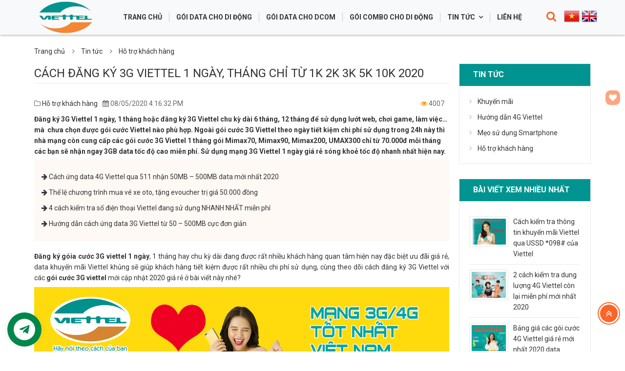

--- FILE ---
content_type: text/html; charset=utf-8
request_url: https://dangky5gviettel.vn/lang-vi/cach-dang-ky-3g-viettel-1-ngay-thang-chi-tu-1k-2k-3k-5k-10k-2020.html
body_size: 185433
content:

<!DOCTYPE html>
<html lang="vi">
<head><meta charset="utf-8" /><title>
	C&#225;ch đăng k&#253; 3G Viettel 1 ng&#224;y, th&#225;ng chỉ từ 1k 2k 3k 5k 10k 2020
</title><meta name="description" content="Cách đăng ký 3G Viettel 1 ngày, tháng chỉ từ 1k 2k 3k 5k 10k 2020. Công ty Trương Giang chuyên cung cấp Gói Cước 4G, 5G Viettel, Đăng ký gói cước 5G Viettel, mạng hàng đầu của Việt Nam. Điện thoại 096.11.00.555" /><meta name="keywords" content="Cách đăng ký 3G Viettel, Gói Cước 4G Viettel, Gói Cước 5G Viettel, Đăng ký gói cước 5G Viettel giá rẻ, Cú pháp đăng ký gói cước 5G Viettel" /><meta name="viewport" content="width=device-width" /><meta http-equiv="X-UA-Compatible" content="IE=100" /><meta http-equiv="Content-Type" content="text/html; charset=utf-8" /><meta name="author" content="dangky5gviettel.vn" /><link rel="alternate" href="https://dangky5gviettel.vn" hreflang="vi"/>
<meta name="copyright" content="© 2020 Copyright by dangky5gviettel.vn. All rights reserved." />
<link rel="icon" type="image/png" href="/uploads/data/5156/files/images/logo/logo-favi.png"/>
<meta name="robots" content="index, follow" />
<meta name="DC.title" content="CÔNG TY TNHH KINH DOANH DỊCH VỤ TRƯỜNG GIANG" />
<meta name="geo.region" content="VN-HN" />
<meta name="geo.placename" content="Số 2 đường Núi Đôi, Thị Trấn Sóc Sơn, Huyện Sóc Sơn, Hà Nội" />
<meta name="geo.position" content="13.290403;108.426511" />
<meta name="ICBM" content="13.290403, 108.426511" />
<meta name="google-site-verification" content="Pcc97gFeXfqaxXIscGfQ7pica5dKfclpQ6NySrl3jpU" />
<meta name="revisit-after" content="1 day" /><meta name="document-rating" content="General" /><meta name="document-distribution" content="Global" /><meta name="distribution" content="Global" /><meta name="placename" content="vietnam" /><meta name="resource-type" content="Document" /><link rel="stylesheet" type="text/css" href="/uploads/data/5156/BV02/css/bootstrap.min.css" />
<link rel="stylesheet" type="text/css" href="/uploads/data/5156/BV02/css/canimate.css" />
<link rel="stylesheet" type="text/css" href="/uploads/data/5156/BV02/css/font-awesome.min.css" />
<link rel="stylesheet" type="text/css" href="/uploads/data/5156/BV02/css/jquery-ui.css" />
<link rel="stylesheet" type="text/css" href="/uploads/data/5156/BV02/css/jquery.bxslider.css" />
<link rel="stylesheet" type="text/css" href="/uploads/data/5156/BV02/css/jquery.fancybox.css" />
<link rel="stylesheet" type="text/css" href="/uploads/data/5156/BV02/css/owl.carousel.css" />
<link rel="stylesheet" type="text/css" href="/uploads/data/5156/BV02/css/reset.css" />
<link rel="stylesheet" type="text/css" href="/uploads/data/5156/BV02/css/select2.min.css" />
<link rel="stylesheet" type="text/css" href="/uploads/data/5156/BV02/css/sky-forms.css" />
<link rel="stylesheet" type="text/css" href="/uploads/data/5156/BV02/css/style.css" />
<link rel="stylesheet" type="text/css" href="/uploads/data/5156/BV02/css/tresponsive.css" />
<link rel="stylesheet" type="text/css" href="/uploads/data/5156/cssfiles/option5156.css" />
<!-- GOOGLE SEARCH META GOOGLE SEARCH STRUCTURED DATA FOR ARTICLE && GOOGLE BREADCRUMB STRUCTURED DATA-->
<script type="application/ld+json">
                    {
                        "@context" : "http://schema.org",
                        "@type" : "WebSite",
                        "name" : "Gói Cước 4G, 5G Viettel, Đăng ký gói cước 5G Viettel",
                        "alternateName" : "Gói Cước 4G, 5G Viettel, Đăng ký gói cước 5G Viettel, mạng hàng đầu của Việt Nam. Điện thoại 096.11.00.555",
                        "url": "https://dangky5gviettel.vn/",
                        "potentialAction": {
                            "@type": "SearchAction",
                            "target": "https://dangky5gviettel.vn/tags-name/tag.html?url={search_term_string}",
                            "query-input": "required name=search_term_string"
                        }
                    }
                </script>
<script type="application/ld+json">
                    {
                        "@context": "https://schema.org",
                        "@type": "Organization",
                        "name": "Gói Cước 4G, 5G Viettel, Đăng ký gói cước 5G Viettel",
                        "url": "https://dangky5gviettel.vn/",
                        "logo": "https://dangky5gviettel.vn/uploads/data/5156/files/images/logo/logo-head.png",
                        "foundingDate": "2020",
                        "founders": [
                            {
                                "@type": "Person",
                                "name": "Gói Cước 4G, 5G Viettel, Đăng ký gói cước 5G Viettel"
                            }
                        ],
                        "address": [
                            {
                                "@type": "PostalAddress",
                                "streetAddress": "Số 2 đường Núi Đôi, Thị Trấn Sóc Sơn, Huyện Sóc Sơn, Hà Nội",
                                "addressLocality": "Hà Nội City",
                                "addressRegion": "Northeast",
                                "postalCode": "100000",
                                "addressCountry": "VNM"
                            }
                        ],
                        "contactPoint": [
                            {
                                "@type": "ContactPoint",
                                "telephone": "+84-961100555",
                                "contactType": "customer service"
                            },
                            {
                                "@type": "ContactPoint",
                                "telephone": "+84-961100555",
                                "contactType": "customer service"
                            }
                        ],
                        "sameAs": [
                            "https://www.facebook.com/dangky5gviettel/"
                        ]
                    }
                </script>
<!-- END GOOGLE SEARCH META GOOGLE SEARCH STRUCTURED DATA FOR ARTICLE && GOOGLE BREADCRUMB STRUCTURED DATA-->
<!-- Google Tag Manager -->
<script>(function(w,d,s,l,i){w[l]=w[l]||[];w[l].push({'gtm.start':
new Date().getTime(),event:'gtm.js'});var f=d.getElementsByTagName(s)[0],
j=d.createElement(s),dl=l!='dataLayer'?'&l='+l:'';j.async=true;j.src=
'https://www.googletagmanager.com/gtm.js?id='+i+dl;f.parentNode.insertBefore(j,f);
})(window,document,'script','dataLayer','GTM-P2SZQ7M');</script>
<!-- End Google Tag Manager -->
    <link rel="canonical" href="https://dangky5gviettel.vn/lang-vi/cach-dang-ky-3g-viettel-1-ngay-thang-chi-tu-1k-2k-3k-5k-10k-2020.html" />
<meta property="og:title" content="Cách đăng ký 3G Viettel 1 ngày, tháng chỉ từ 1k 2k 3k 5k 10k 2020" /><meta property="og:type" content="article" /><meta property="og:image" content="https://dangky5gviettel.vn/uploads/data/5156/imgnews/Thumb_20200508162955_16964.jpg" /><meta property="og:url" content="https://dangky5gviettel.vn/lang-vi/cach-dang-ky-3g-viettel-1-ngay-thang-chi-tu-1k-2k-3k-5k-10k-2020.html" /><meta property="og:description" content="Cách đăng ký 3G Viettel 1 ngày, tháng chỉ từ 1k 2k 3k 5k 10k 2020. Công ty Trương Giang chuyên cung cấp Gói Cước 4G, 5G Viettel, Đăng ký gói cước 5G Viettel, mạng hàng đầu của Việt Nam. Điện thoại 096.11.00.555" /><meta property="twitter:card" content="summary" /><meta property="twitter:title" content="Cách đăng ký 3G Viettel 1 ngày, tháng chỉ từ 1k 2k 3k 5k 10k 2020" /><meta property="twitter:description" content="Cách đăng ký 3G Viettel 1 ngày, tháng chỉ từ 1k 2k 3k 5k 10k 2020. Công ty Trương Giang chuyên cung cấp Gói Cước 4G, 5G Viettel, Đăng ký gói cước 5G Viettel, mạng hàng đầu của Việt Nam. Điện thoại 096.11.00.555" /><meta property="twitter:image" content="https://dangky5gviettel.vn/uploads/data/5156/imgnews/Thumb_20200508162955_16964.jpg" /></head>
<body>
    <form method="post" action="/lang-vi/cach-dang-ky-3g-viettel-1-ngay-thang-chi-tu-1k-2k-3k-5k-10k-2020.html" id="aspnetForm">
<div class="aspNetHidden">
<input type="hidden" name="__EVENTTARGET" id="__EVENTTARGET" value="" />
<input type="hidden" name="__EVENTARGUMENT" id="__EVENTARGUMENT" value="" />
<input type="hidden" name="__VIEWSTATE" id="__VIEWSTATE" value="7VhOFzR/7L/kWMRhYDllteywB2OVHVejZnkZor3NACpkB4NPCHE+b3/LoXA+2GuJSwf/KbggfVe8GdxNTvTeQO+g9eDwpoo1dDXMltaIivBMqRvtpmrYjxwZJr08WLyYUJRkeSCUm7KJ+JSqNxCp0DcGTb+J6EKFbDwqB9x9rrnINzJVTblD0Fbp9PA0IMeunNA6hFZEkma0d3GFY397m0DVolXeKtxJwKYaD4neq6WomV13dAQNhyk2UZum5+0gIFv/kCjAM7Wo5P59dwPQy929Gn3dXKYzdoQtyBORzzJW/xvoD16sT8YVGy4sXACoAqhu7rGDORCrwaaiiQBs9jpvGUGaCpkOTIhbEv0nPDqHSPZXm0QApWqtLpKzy4CmBXGbv8li/LkRm7eMM10Fs75jch37tLLheEDb7+hyp7PF6VUqS7rx2Pi7uAgo7TuZBWKP8U+JFblHygUbAsxPSdE6jtCA9WhkHZvzS/8aoc43Q5Qbs6KXv0JBIWJDU9DtBmXra5tYYoq1fNXmZWGSZkRKsCF1j12nw3fd6bbVe9V5Tv1bzBxp1vQmD3/m0EUPoR+jl2UryEnUYgo2vKl7BoFwRgR8omizqppfjO4ttkPPnssXO1KqBnXwp5zonqt2nG/WSkilbFWyPRDcKX1ffiQPIraLNg0y52bnScOb6hUTT8kPsAo1/4IEuY/uBzFXAh8QMLOk65VVbnfRWGs1rJWWMwXbhgtBOsghssGMu/L+MXGesu9asPfAY5DhGoxEFFtHyzj0H8WqBLjefvDLmcX6ivTTTIs1KsC6jDzFxYYuUlvY6+CUT24Ms1/c45lsehoUPx+8w3nm/MgBFlB7UWWPehipVOuSoVPdr1MCxw17iiAp6Q8yjM0LPsP6eBM6bAl3L46/9W/n2RII0qHN2yPSAahIYNwkCXwK1ERhjvtGPPit0oPGmbAFG1Q7tAzrErnqu/C9LNEszuK2omPAfsKR0aSxC9YqVkoWy5PcOcHXBPcQsrJpAmfO9zdOjNPgeTHCHwWQ3tnouK6wiT4t/oBAS1G9D6P3KCL68yC/hFSCApykkT9nUZfRI2R0XK3vxd9ZE0kj+9gxhSTZJQlO9OfouYWx1Mg/11l1ZKvD5kr06jxG+S2FfdEg7XIVmFZGr0TXqZ87DSJgIkr8L8zKmc9WDTuligWXdtEWrUROMLdh9d0VIlMX4iTyzCDfn2T4LYwuyq07nb731p83qm2cE59/Lwia14WVdIzA6ggNaegLxJRDLvSI409BOKGKZa/s+nkj4Ddzj9aIbemXLUr2yN83FYx8GsEFV9wLeUIwKBQOL1nCy+sk5VykJfK7bPMRcJ/wkdEp2MeI3vft1nm/YDYpqSpqepCTS0nNkLd+O+kEilqjvfu5TZurGuWo0QF+qniR1kGahpxAOTQApvN1K7Z3/PULBXo+hEZNHiqbgZbuYxyFnlWzOO4P+UmkJzPXcHZy7AH17D5rNO5k1pJsh0Me9jOeBEspWdmxn1q85Y5FaEeJnuzSbJvDz2GJVYbPoUssS8UYBZ9uCgIT6CrHiDv2+Jdw5T1ygaeaPH/9p1IBZqA4yj0jw6wIdXkQ5EwNj8VhJAy+cOrGBdrCkOGMjyTyrz+0lxWJTEzgYbzeXURHJblHP6wpMnhpG6ISVJVGsFQb1ZFyY/4GuYNakKHO/lNRjwqSPidco6AbsFk78Wuq8WDCuFzhpW8t9JyLCuAbbgWRtboJ4+onyKQ13+gwwAftKnKokx6yeg257k2XHLLzLm4ZR78u8taynCJ+jgn37JErjCqMZrcsxTWrsde4umPhXDATZocYh+ZJ4HYzvKceBJ9vedTAqF/gkBgi+eLAjLEteBm7kMI9jrWUb+4+EP6YZ1vaBNJA42s00xVcGcKUo1iuQT29sVtZTXC4ykNQy9VfGMn9lOxay06VC6ctxAuD9rludgCC8jVzoun/UleLSYHCuUjVxc3XXzY/ISpae92hbp/lioqxVOorM7WTLAMaq5eNRtzQQqhyV/QWmlhOucylD9SUof7mjcp6iBqJ45rX6uHlZo7dBClFw6/Qj1yFo7wFY9M74K+xU7lnXc//gqfFnl9i1brb5paMt6DObFv0LjtkhE+JFGiv3BFp/Ldv/GpcmX5hUahYTpsl71c0HVChi8TUdBbbqQzPyaIil5JWbk+jyEMtvDECMfaqaytcG/fsTuS/Lu7w5Y2t3HSO6E4WpDkSzqtCUZ4IXLLYVkd4AB20eQ/[base64]/hJDmW0od/dzfUnFlKu9+IVlwsjA8s6fUOExBGH//q1/rj0BT9s4N/UAFgjEqObi6sRRXgFy0g5WTQdpKdlpv2fKGIj+PomYs7skBTP+Ax7UrWjmiquZZ2qTDOClhNIvZrXH+FXvvhS26Y1sVPM0uRPLfntWM8kuFHU+VBF17lA/+WMYT0W4OSArgwTdZU9EMZNmc45vHHInqw2Fc9DoZOWMxUmWkIf9Qjkv9dOxBzVnyPMb9PW1EL2OAF5clTa1QUhXMWO0zSwn/T1woIaBjXtkYl+wE/0Yd23aQWibgeniHYhUEGXzclLaJBLFSeoodAP6vNbpfTVKiaHpY0/loBD24u3aHTcnzIGZm8dKBKj+zGaTohOCEC2YU9KGmBaJ19uFServOHGiPTZcmtMdZ2ORwfViRZQRIrplT8PKvaXyGsqF9YQlL8Sa4awn6gjdyXGAfjw8HLFm+FuXyoGyYvLIk97VH8zB7zZUror1mNDoz0k+1L4mbSTt9WpqUSGIxdkxE13/X4TWyZlstzrHEip6RM6CSepBC4+qGhX7yNu8r2pp2kgHaASUeap7DqOVhRULfV8FKthw5TNYyAFe54b7sWOzdvBysvhi1EJyP2/m4Eu8dNRNWuh8ByYt3tKSjoMQaBxGfovRwe+/eeaO7tQRrXaIBCrlElMGFyW7thCdL58PSruiMWlB6/MRAhPj5i1L/[base64]/9ZDZcBpfhtT2LhOOTO/d/PxP7kR4ZPGga1f4GhdpE3DtVPwP9Bo89JP62UlYlTiydiGQZzy6bdVgajGaRIYQWGoQHJCwoabdyJeh6hPuvB1YSxw+GeZ3ipccY1oDhBkFSovPZf2KaOhkoXyf8x+nPVswTZGBLbIgR3o4za/7Tt2jmfakY75bPaoOoR8mD6lAGsJVLjc283XSnT5N5DnXWd7mchdE2kdUj5GRgsJ28ZiCxs5U7kadCZZbMH8w/LbTjBkfkOZdbcWl3A4HPk8ehgdoENJ1cf4VJDvjrDsPWr1QvpWy5mGKTX7NdkpsYf+SBUk6JxP5ZojxiJ1VNYYGTV+sDHnx0zk5kS/u/MXpvyBSiyYW4coZtjA/7imjbOTYYGU19sYAI6hFk4BMomfdCv/XkQ1sLUyMJGJZj5BdLPQXhhvdm9k7P1W+LF3+T/szWJ5RNHolhmbOPh808Sk+lfmEparwlGd+BjAk1ssp6ga/MJ8K9kUDnCRDYIxQuBHKeO4gri4ZXgjTPeD/ayZHaP21UoLUde9wFXxL+Q6iMuv1qqZ6z1sixKvPb+JZGd6QmTpnNf8glMJe6o8hUm4dpuHf2CIEBw+au+BeDSsAkpEBjZUTpTAlC7I866klJR1CNRK95+0Z/NGt8U3dYVO9yQvIfxs4kujC7qUJJSMWEelVlck5nKxDVBiX812kZt5gD6sxR4VvMAY9GIltPUQAZYREgAzTY4DLWFUl2LV6uGS4PLzTZC7i/HbaCT2ZJ5zEgmfvJiN9n35MuKcHq1Z8ji/nkyPOW64VEWZIazkkOMi+dYaMrfUxx+hcKkYsj2mPLuhFnDXj0H4U7wLIxNXVpdMzUcksU+LfcwF6np0zp+FFUunS35MB06K7BZw/wnNgnoFMlFhwFI7Wx1p2w2DrUrzIIe+C3tXJRpQflLPhCgF7XkV6umpPiCAxraUyE7pRIVZRDcmUzsZ173/W7KV9wqka08NCqb8kr38WXW9vCqKcF5VmysUxbjrsac7lC+xgE+fbzHv6aGnBQhr2UXhy5MQ89jd6qfnOyv5v2OI/kBMJWzQobSpKPuC9CWeySoD5oxsjWGLh4ljtOEmNi8u1hE41amFYytwhcQkypzQ1Hkdd5FbN5vjNkGzEXxuRymTS17ILPEwahmfOH1lze3ArJqV5DtqgykDcDseNf7r67NSrLVUt2M3FSFFHK34CqsxnjN0GwZTfF5fqcaqyFUz7/nNhN5gaZaFoxQgYVqa/tbp6mWKV053JCxco2Y9/u+rrzFHQkSeH3RE/kR9zTle9v6AOLRtjhJiPuK/BeUdxsnE576YdUYk3i4TdPOnrtyS+J7WFN4uEK4KgATpCXe+KOpsXMyxL7rEy5ytZP1NSyrHmoNLq/yIPKGkZsXSSTJjeMUdAd5SsGScQUhjXl/rYIBjQycdpecJCoVYDZl9/jshj4a7Mcgw4AzuJoy3aQFBi6On72Ot/hTKRNm/x5sYh1MqjhHh+R5F24ucrAM3odqqP5kmGFyBo3zX0l84hWnm8NQqy6C3H8efwMlZ8NCuFK0As6I6PFmBlP50PjHsABxbGhpQMMKWxfQD+YcVu1ar1bIgWIGodOY6pZmGTSbyayvGkR+i1HgSJCZKK/FWDoRiJslyHfqXAUP7htG1wBTyXzizY9gq1GK4zvNwVJs6E3V8C7lIsB+SCV2Dxm+4yRVD87uqHhD2aLCPYahA4OzWbjPJcPxFnZSxrA2SybLiSil0wFuAnUT1CnRoQ8aWtCdgXNb4YneEnVRK7NS64KbryGQK4QXXip00XAqPjCC4TLXkzzBDjR/rNIjTrNBZDhn+oZhtqPuBFfi+zGWrn/jvFq2NDw1tyPkTACTI+Wm/[base64]/Pn+/l3//AvO2tS97QEd6hiF5dwAgeLKKrq5ETiw9vq3jKgkSdNCmOWG6eDwJXcrFQuuvNdvtM776juHeIK8K5zI1nbo3xIgMpHfpyWmnwMeIb4kfk8/Jbz3W419aAMJasTEheHiOU9Fs0CnprA8+FjeJMIQQ6OF8qQL02iW/CmPdOo8IIPRE3KUlt8TVVRtAWDbYPVInX5iiUMlG56l8gY+4ICTyM4VSbF/jtbia4cYdBIvqKRERh8mat3SPXEJ5Hu0elgqoxtTDCh8vFYN434/XVGyFL78zpPjp5YBu7kS8v1Bs87Cdou7S+90qcfkCsaH+BenZWOAMNKlEyw0fqdci2cqo1BWUJINXJtPZh8/BTsUazyLl4K0WRx3dJOoaJ6RNj8CQ8ETAYPBc2yL4FjQU0Tvp0neJZk4c8EBY4dPCshKQgdzqWS/sAo+iTTUWOs/yKyNN6Tc6TBJ8oGdoRz8BBdWaC/x+RLcQNGJzQMhouubXzjrcHla1zZVLlXW9zamTMmRSLyzC4mmAAzaRLdbaUg6PmyrtL3rm9zZTSsxWKPRHyxg3C/dA0uV/6NOPJLMpnl24SqybBftUp3hi63ZZX9W8W0P7lOeVmTyBEx6K5aZOjRS77BrTOJDSqMe3HeCfRtbmEtYQGyID8bLZrHpQb5uXrSkEf/gXGw63lYEN19Z3bMM0+zpMM1XlxsJe1B70kH3he0QXsaGh5N6McKtbxbAe2JeSykI0zXhbJ9IN4z/JEkNm/FDt/BDoTf2RtKclSDbFraF9XZAQFri4zwwTUg7dipi0Sfb6axMawkiHHooNS5yZZ6zBfD0nJFQGHWzVNyfUh7mrtgkMx1xSoc51pctZE+AJQVIT4wPmYN1FuJQPVQi6NI4H8WULJfEoq9Z5hjSoPERSF1ZwB5FtYieWDHwNonCQRKWqZyKLcq739/cWTSSfKk8U4rbnaShHUBCsitTzRRYTxFVM7DOhkCzVqPohcB9bq8QdDMeoKDgv/icUj5QqQXwsy6x9YU5t6KrkkmX43aySJK/C4prOxhvVh4OWq28sa0Qs5fllW5OrqreHxt4R7hbonTIzVYO8jxvf/N9D8Wj9fmiBSnIHgxhFQ4vENEfS0bs0o7rhinE7jWOyhHRqf59Etf5B0qx9vQDiJXzB5ElBwom8jCE1uVijOdxaZipjfXmre8eJSQ4LJT/DShZmCsLxFfrGMXypgEYy5Nn1OulTouhvRc465IGWUeSErb7QYTlx/kTmiffxxdqRohlIsDM4V5NalBSHQ/qWeibK/hKM+sa1ECnwctQCf0jLiRFjBbotssA86aUYVmefeDOBmmBoi/CYJ8h8TUIdfbX4SX9SqAbWYwWPal5/8LBTB1PU807sqqsC2/JmaI04OJkEZM9RLRTFwqYb2QkBuJIHJLQNHuNC7zN+AHO8NUHOXvN1/Hg87XZPOXqj4Qc3xvty5MVoa114Oj8CUklaarMq6098fkSBYh7kI80rIypQXQYx/z9WSxsffbryKRgXBnGGcLTo/tduLfBOkuK+zifVpHTtiElv2LV5rGfpeMttEzjXGRYzvG/SO793s0imQFa0md4EsI+JmSBoRk6f3FB5rv+HaNFf1VRgkCPcBS0LW9T3ehxrjZIkcosvUTsEqr3e6B0AnWRFJv/tNq9S+RqpOV37nj+vlUj8DxnAMKXzcnMcg8yquD2wpNfADiv/wiXpdmFbp5H+YKxlcBShiINEGas3cp9UBosCTqdOcFs1LYT42Q2PCHovTUVvP2y6+/3bKrKn90sCHZ1tTALZdiJc6xOjKORlQaSTXGG9g6W3fPLbGR1x44/zSLASRbtUeijSG1kmTpfeK6XZuQsSnxeVt9MOxrnHi3VafNUYnGP54JbVvXTrkulo5qy1BYYKO/UMtviJbVtUcm2ztv8JDJkKzetEqe/XzoOiOWEiV4RU+W6h4AYWDYKt7Kn1T7DXFJSobGYNdvovyLABgoTReqETebx/FehJN+9eKDh18yubZC2d6bKmYzDIuUvPWgFUswjmpONtEXY1vBcCNqWxFw9IDR9ph45y22Py3R8UUhsMG89vqQTIXS6sMiq/pY9d4+Jdf3dH7wYd5b2t3bjbl0hg+y2wmkHh+I/BjqZy22s2/W9z8k4+qeaaaJuBHAofYmtDAu33sgM4xoHH2J6WXOjLq7yjWkeWl5YaKJKsbPodr8sIhdOwAMvWp487c/1wqLqmH7O28UPket01CkHv9LrmX7uiiU4UQqHZPMzN3vgPCdPuaaTsaWEAazNTTlpCKZ5gCAX5z3xB15oSBhWEAESXYiv8CCRSVnEgEOMzty5ioe2ZW19GG294ZT95MkrJvzdUPfmnlNxrIiK3gAKtBQGDz4Ui8SgiX+/oz4WcUqtsc/WnDNpuXWSFnh35hUEYxozf5C7JPiF6ttxu0r6cuuUlk12wHwPxi8G9j/+jhnG//c2eJgbygr8vIVB6ffH7e5l/PuWNhxk4Iwbx1Ye/GUgkDwGtP14IqxojEV/hLlSDho8PJwm2bd+sbYBbmUEoAhSml6pII8toR2XiudjN7Mfrq/9JnDw+1DCsBXYj2iM57MEc6baC1I7zpJAstiV7JLzybu69YRR5Svc1VjSBzWI8LTXvowJBHCOQ/XwMjX0hZraQW3q4Vr1zuTSqAmcmjcDvb/u1cJbkxj3xFlJqVH1ojcXVbh9I6tI1kW+sX4dR5IpyrTW8ojdhJ5aaXvRaNCKRPLHdHNpPyXMVLkn98uuwU2zsobv5HspGXV4y1epP5MnF94Qr4TbjPQlNhPmBPrcfUzoYQ6375UoHUJM1HYJxj/K6vgaYS1edktXG0VnHmheIAKlkgZuZqXyd7OyqOUKw0VHUKJX0v/hYzWHJCqotB3SBTUopTBx6xjtMLcC4L0fqx/2GiO6RHRX+nuUAWV8oJqmYn2FzslC+FmP7R5Au7WFK2dBsSrIDXuz8qYERudFq5A4lHJgZEwOIh/8+pVk+kRNyJ0UsIXeI2pKjP9WfNbxUHDA7EX+ea0zLv0XdhiYrvCiaBNGBHhheZWWDYQmFsVF3LVCDhMX0ReGkOPZV4FqUQpSArRvb6lQ50H+cxCwel1fc3eX7N7S17FcbtvTfhHb4KdlTxqjYHwOA9O2kq42fcaPYt+X27ie07sqma24ffEmQ7ybGpv1g7j/[base64]/Rtq7n807CyeIXBmszcIsPNMOls30Cifqo+BAyMLYsA2HN3l8PhIU4E8+iYW1NwtkQ2XERwf/foy+sdGYVvyAu/RyuIDg+Ca83/[base64]/N8790N7VgNL3uifvybRUd3qRXOdRDnWIlLc5Mo34oaaoX6tRTMSLNwR2K/ud/Au3SVTcvAPLLMubEbIswbK8XfxzUOyK8FX2DXLfsobifvFd5+Tv0Ucny0YPBDjOn0JM26HT5Rj6TXwyFDyfP1OEwiI50u7DfKd5Qd9J4wbAd+sM2fOEOwRZ3pQa18Wb7H1I8RnhbrdxABhwenXsS1nCOdeYGKQ04q/FoIetz4BfLywn0tgYpXfQLZ2AgX8N0EOlgmBu70vuIGcnbm/qUK7aBemzEJI/uk0CCqsBjDo3/0QMSsZoRujvzs6NQSF3sHhD7tCeDQAY9rKijiXXsnp1tTkDPEsflsS6As5UXeBD4I/3mY4oE3FnuinTewFC0vsxEE9XZegYumW4bJoDWfOyD4IklyBhuCw5WDUXd4Gl5HGZB24vAXUQgXkcbLw7de476S/CmBYwG45dBwdPI5M0I3rEb8L980oofwsqunciWpaA8jkG6Fe8MNVcWfHPMCiu6OQjUtKFR0xOGjJaFN1VpisYP5gSZlblO+59yDPgl4tg4iGY99QEIGn48QzKnm8EV1WNPb54k1I1GOLbSygBEVN1JOTruyQaBbdgFayho2BXqUX7jyl4pZJwaDwMHnvFSo4VK4/i+vJ8wXDpZ12rnsrcQpfCkVnKhYctq51W5VpLAdUl9JXz667NuMqwzAA/rl9fvNkVCq9BsVjuA1IhyXLUyEIw2D2zQxU0xLZ0/1u44HU4US+onQ+YKTlhyCKGCRXQ/LJwAjtVLf8EjRL26UmjLJph8OfF4m9+yiNklMDPbgEbRToMN5J/xH0KDzE5dFSLv0dhS7UCQ2XGBxeX7pT8iuK7Y8WxI/xv24J9LYKPTBtMW+UKCRSGmB3q4UYaFQwLavT0NJa+RsNyldmf7V8R/9+KODBw0FCNRnv3fypccQI+M+n+Z+BmF4oe5B2U2ePbDppRwYeLZKN1qMrpOokkeJ1oXB5rC/Upk3RSbVRDC9T8qsLGEbVL9lPcWl0VnZbcSGcE/i6owG30Y92eNorge+/hBISZgcVnvh1uSGZLKzV6Y7f0e6nO/6e8D0FMtt2xoRVrtsbmG79PksTWlP98YCYzMLPIO5XZBSPUuSZEUXiDZxS3Dbb0Ru/IOWWLMd3Ar9ZugecJdsnWxQHWz0zVkCDJXeCCFchqVoHbWgUv93k91UyW+ZJXt4hdY2Kz5wTtViIBLlwnLirN0Bky1snAe4PurzdZKsubqx073K+/q8yVbgy+sDH/S0V8MaXfo8EOFMxK7qPQDalSdSZyxThJfor8GaUTwHPYQx70cFFUs0g4nfBxDoc4fIljlFapiMqs3zrgtKpLl0eShyKvvfJtJ6gLu/JZd6uu4yAScHvwQD5XCtN3GmIQ/PxfMZJ4VMDq78uXhE/Jag1PPWHDcU0cv637oJf7R+b/30tyMoz9i9wYNyU5SRiDL+xPWAaIWzaN0Q0lv9nbkZzv032F0Q5mvw0HYp2Nr7Y9q/JX8et2Rj+ItENuYsoIAatXmFBMWOj8rBggijwHiBSE8VvXCXBNVEedKY17yBdOmX0+mOqmKN07PzYF2Op+6oTJkG4NhOOTGHcTvJqTy8SxecK7fGaGVwHd2HhsAevUlGPt/unIiNQr7/ln/vHKfxXszCYLbrr+mZLY8eJPcKZ1nAgML5tTXyIX78pbw2dHOnLDGjUEVSSN57sZ6JhWdjD6LPrJM9ibRCNEQNzuTEMZW9//nxqO5E2pPP9MIY5Mm5TWIl7DMvFO6Q7zbD94snmw3DR5cC8gRGBWUR60C4SEv2lyTPvfWL54VC69i8HEBo7UkLRzJan+VxZpA6Dxa4NkkJbsb2PqHgaOIPgUiHE0z13ZBgz8FrGjkbF3hBBnR9vGOZIVyt8Yva/jNjOTl4tSCwGXMejGozPi0XKbSjh30D4315YbrxRoc3yqw24uz/SzRL+EtmQIFas6gqKYFI4ShYEgIfqpWGCWNh0dJ3EMoyPGKVOnjPlOHdHOgZTeY/j/7KCqukWmhNWvIr3gLk/7ho5UjRcFcN8n0iptlLm6JPx29IWGrnCvudPcnOL9LvMZYe/q3tgYPzioAID0P5+uw8q+Rjkeg2IVMBsyOiXAZ6fHNXXJEHnTY1LOokMnMJrit+Zz9QDhPez7EN0xDYfBeR1n/9f4hUzZF+HxNA9Vaco1T6Sjt0FQPB3LFlBJxEwoc+CJWX1pqdTBwD6OtycWfrjA/8pdanaaYt6WKmxnb7UfUKhnEKFuuM7sJNSo0eQtuKni2iB9/u/NUQoLWxzGnlTduz2d3cpXllXHPHo6+e7iQ3y0+eyQ+uTbNR5mjNLNDaRbbmjzv6L40wMACsZc+k4EUTNBYOtAd9wazhxfLEcrWgyY4eE4rDUae216OpV51SjyRE+yUob26uUfLdQfgjs4qeISOOgGN+sirJih2eYrbXmImHXfBWExYFUdaGwa7JeqBkAXwx3v13QTf/b9qlBTCLNlMia8MV0GpXWKlmvNOrX/0mHZqcrtdROYKO11wYzyulhwdSwyiTP1R3GUGnGtrrt0IsL3GrGqATPOAcINJyhir6bfsVqWBw5WIoOFMwyYYz8B4R6gWG1bKp0yJ9v5X/2rXjdbmvnJnHY853VhGNIloXRN19bSOwN5xP0Q9ildZz2Eeiu43Uzn7mvmEYENDBuaPhwJC4ObeA06WHOHmdfS3HbPx57KD9GFm24pnffh+PEDdv6HNDM92CoW6PiHyFtYR0OM1v/50uKvxWqNMLP/1ZeRikZ6ZFgw5uXHdYxsFhwX2eE5+N9A4QJxFqLs7jFL1NO+l+QKv/DEqJMFsBDrd5xsJpAv+h1NE+NvMk7KJ/pzbTAeGfnNRtzD9GZnn2jJkHe1Rj4jtXWkLataBau0IiQePblwcu46Kl6ohp8b6Pus7HG48L8NR+Dv7pGEJDBocOjW1PZl/pKeFGJVjRtJ/tzvpUeZbz75I2TQi372FCAzBsn1coNCtBKAbrCJcvGTBO2t+S+fyIY4Dk5126iwyskBRwAldSYLCfW1vv2frbV/K8c+bxxyHKyiSjqfibxLcN42bQxQ6MRsmqAaxj9/XUOzvSyxSdNK2V9EswbnPRJMJXfx4ZHn5Bpj018bQBQaHNbUuyAEwH+LayvKlCkok3nSNAM8csxAybCh4wC4QJdWIe7R1Fe3ltx0D+Nv1iLvSEP+n1nC1/1haxJmqq3bZfNFy7ZDiJrGPBovEZwvUK1Zbiq/0q88thghpejdllxuqKXN9HyEsBPBSqKIiWtVb4YnsxlwK365XfA9IpZjRmiiHaLXmf+hAREdg0szy1Hxt3kGXHWnCPQ7qeKHb0wV7U3wOM5K4ENJ1SF0B1w288erVKXWoPgML/W8iOEiSnkdKpa9Len83YYyjI++TREZwg3CO+n0ivAAVQUcFgfmT4deUyCZPZOlQFh0BjVXNiT9gW20R3uYlsO7LxUtE5bTyTeeZ3ry+wUttyFbTz8nzDgg3sdJ6vRG1Top2GCLVqxS3CZcEnoGkhM05qkbC1FW5nB3wW+nbqSDQ8DVWZP3JwXzwlwFUaPT0iFC8Xzr/hBrLZ2UDZu1pmyISattM0y7Qbc1cGJsA+YaImnGIpA6IACHqolerGuv4cF8I9LfNyX4YYETuPfvrICINajbEGU8M3aeqD/vKYsDDkOO3scG/fOzStgOgwkU77A6/Mytk1vvwfqKcPf9TOBtniEphu5hUnAuZyNawRuvRqndRP3wBPj/Kl5Cwc5yclCi6KGL1f+K/[base64]/8h4WbF5JgpEyBLkgm0d2wSxgaI54McNMpjPSXJdDW9ejn+BBp1WY2BklNq7SWSg/tkVvmNpSBvDXzx1eD+VqT36tZZu0sb0mhqK93fGx/WNgEAIeb9U0dEmNtDYXUM32fmsmjQ3ujRE9wH48vvQ0NYoLd5GaUXVyyVfPjklOQA8Wqxw7kWh0YN8tISI2wUfR0ZeQACxy6GhLkCrfspqN7EsDO1XYP9LKqYpf6neHde5oZQX6fw4Rm0kLYyc58FSqgosLIhlZPaJj/QrKTdGdXMqbG0J1faoEKFAWKZL/i/yL4kpPUvkIG35et439RsYAStPHTOBbBuyS4ImBHHLMtdZdxO12NWM0O/RySrZxf4AlLANnYqM8QR/MOFGvQDutOEv7tBkxOUErnLtlUDgGhYIdFfaFvRDd3eUFyAGnP/fn5vHQdUxYyzfMXtaCE0F5JBZrC9fq9kpzp4uhaLbJFknZpRLe9YEoxjkJbE7aP65LwFYEie85fZb5yztqxCVnP+oLY6YBVtR5Clayw5fdGGN66lqkTJchjN8e1LUpYKuniSvRoCELu6z/KYay4VnNAtbcBkb5gh96ovdA9VxpWGJ+zPvtKnG70Va6JKAfYAC7DfvHdZXThsB22Tkpan5VaWl/StsQSkf/MnnGXH0G0OuOTzLnLR9UAf6y7jCtfviw0uaw1eoGYn1d6eMG8rd3VAclMS0bWeBiBS5IBEHKV8UddcTzrSkAholxQ//QGWRkL7z1fY0lUtLAc/1lRNCn2iPavkSK3xKKnIOKhqOJitnUKgsYndHzLyOmMlRl4hW2qioU109/MRkuqY40uikpYnzvH2HqMjesfVLUNWvTMvNhCoywIvokFGFwyFi64HjsUg3jxcJE6FaOHTAZKo/wPfg00yrO2bzZiSN5dtH/MYk3WbaTsFrlPHaloY7qFrcR6W9lPJX/DO1EEPHEE8vTftr0FbQbTQgJEZcjjrBEJa+7AaImHkdF3RuHXMvxeKr/U5qBPa3mfWSJXVaRQzeZbuyYaXNYjSLHRfePHMm9yGvc4vQDpNTSu6wxKiKY6meE78wXXijYspmFEkWj1Xohggcu9CcGJwblYeXTYvhkFBs8xkgTBIcyrTYc1QE5ZCc4GyqMVpAlBF1aXBCfDHGdQnhyxGPL3o/sA8wTy1yuzb5WzDEDgJEuDySJnTyfyz0VKNsk+T3MIxYPM/[base64]/CqkxYIdHrtnQ5mLToh/dKOIasR0zb4uecuHioKaEODx4rULeurJSIGAa+CQre4UihtVMwNzF0Eg+eJceym/4VRbDAGEmXedq49xdygdKs5AHnfg88ZA7qPDVZOpfJXxUrYKublIGwPvbCTrdwWhsca3nB2IBTN/n/O7TLVm3bHCHOIkWAcE9KMj1UJY95lbgciCLo7hDWeDXBf/Ebw+CE1xRrsQItjekddJYuhIZVUP1B9+kTw+h2A+Ae0Ow7VJDOLqAEJHIGa1lJBw3EYG+vkGRsq0e1qUYgtglQCq/kAtp2Yt08bibDy1ELIkHFFoSiGgRyPPz7uGXbtG6+rKsG95aq+vJLKQlcM40dhFff63e8dNjQQGrp/8brPl6O/oqYNmRfsGcR+tcJvXOeHAWlobnL0/mKOsZXC6Km2/JueT2EAkAzPKsgfN7lapRa64vEu7SZp6rPq9PncFXfUN0s1a4aT8vLKQruruvMdUTkijjCXbTgvyWHMKFTqGFiLKBw87e8WDK4XY9ES6FNPl4nuEIXvNGm3aXGsmgWqWAhZGyOXRH6T3/BcD2j9kN4DiiJTvSx62lxwYUO8ejyFjWX2V+wbCKGZU+eAX+W/6aE02+w623V91q9+hrYMlStHze0xuzdIN6BxdwK4RrC2Q2uzdKFDNB+d+VyjPss7K5T2FVlrljJLeprqvhjyGo2hdhM+bO0wxkKM5S3V2Tl26YvM0eSEluguHbgr+SXg31412gbe/hF1lstf6X2lt8dI9m8JpM7WqXFLPk3oBPjnWP8z/NcMBTG1IznlVL3U7gt7gF9LQhQb+A7q95HOYxyqdF2IerjipU+i6O7uUNAzHMDvtsFCYpAfdnK5KvqqXECMq8MDd+Z5RSVlmynBuHJuyq3VIetJwr3d7h0DlpM6ULbxEpSro/sFek5BtQxV9jJ2EGHW3bD0imoSEKkQzs34ffqLQh56fOqhMrLv9axBYC8WziqzDoY8SX3oDIC4Ntbr0G2ktPE7debN70rCq4s35xV1fe6oRtQxdOmVlQvER9Gg2OziS06iOBf07E16Xj+ZFESEkEtm+QemaavQf81Wg7Ly/vaXXk12Smm68lgNV53UbOBtnr9FG8ljdbpSrl/w9mf3gmrLIJ0IVnR66oyomwhqvzgIJztISDNtsY0k76n0ComOvP0LOTImy0/pjz8bIFZTMAprxX0nQwOiFQJbsYwA3alIW70cYp//aITrPpZfDO24RzsRCSHG1plfd+wRMGxMsubWs0GUUPWIYprRl3MfhSSw41osYY/bovlYhUD57KJRMiEBI+BOuAgqnCHXDrbiKWLHtsUP77uQNkEyzzciEyoQ8T2JMIme9gfzpKGdKlAsJtFBtSLlJdjIL8CqZYBx8RY9fU81zxXFxBXc+pbx/BuVi7UCa+qaX+7Ej/QnyZnc50qA3XiJbEI8TltvEbMFHK21qfwj6o1zevNNVoDO1Js+dpX97Y/eiFlu1cJsGkec9t3Vs39Q6643lcZ3IRZ9kxlbpdmtzK4Z9uMYhXdjhHj0A3YMWgJZEb1XtAWbtyFpZfWiK2680m4TRgOqtoZMGf4NA9+4WQdiD5E/MlTRL74LDLXOyH6tBCm3fvsvgtzqk9cZjmJ4OUGOqLWLUzNW3NgML2mTPt6xAPK6KowqRc4gHcu+ke5hJUD/g7/1G9V5pEfHrrULJnZzm8f1/xUNpW98NE4fai6uzwdtpNIntp/SoEy0NulNKkzpXSQ3KX+3Cr7tFRv8oY+vlIp8l+VP6xhxJrngcrD+fu7fl6qsPGhsC8u6kRXj3TN/terD6PLxVkT4+bD0W6l5PEa79QY+R3smmb1zYcAwaqn13zldBJLfyGTW4/PqeCHWH+6DXWxkRuWbnKFCK4r+h6t77cyvHwGRasmkyDyfq0r2jQLjur6NACF7bj1wXU990JU+GjPUT7rZGkA9d/xYtE7KwdSzv/qPUKe3N0+wJO0CDlFxTh0dEUXK+niwWPrrbZfpSBELAssWj6veGL7/xgCgEBG5Y1qK+xo6ZmKp4iCCVp+blBQStl4yVjfLgeHJgYpEf1K3CBKgc3tpUDOufykzaKxZd1Ho+FnOGpsWFBAzFND6kJu4v/F5Yno2NK090dQOp0RAzSF/SIyYUdgLY2BPIoanKnySGp0UVwc+goLFefRILb4k3W4g229CvVAk1ArRhTZX5TKqI6rgNwp7EIEG3iFt9wu59GPYq2CyWeOc9ebGfojOCus5aw0jf9yH+Mo1fJjFu5P2o8/IapOYH6vm5xI7Vlp9Lqa8jKm95VFlEXKO5F6dcygpdDyqoqTiDEVNDhCOviwQl+Lnt1pPfe4oMvJQDh058JIVZq6N8bnzEQ47SvdkzP/mL6mgGTd2MeiuaXPH/ZzWBkY66KlEmYAeuUXQWen4lGdORROBtp2bYKz9w7YKIX0er/rubYaKTCmN+JbwRzYMKEfRxFCH+qgDIrPx9kDDjr+sMQ4R/ITaHd6PumlOMxd/VF0UFYPQLkRQ0F9EOfhjwp1/r+lL0nC9TtAiDzVdKS2iTE2gAAqqE/wm6EuJGqs8tBsrDIAMxNT4jsu7ncGI2yEt7gAtfO+aSzn/2lQAGD34/2QBoNcr9EeRdxzFS/LR71QZp0BOpc3hr/mslFw0BG5Uu5hEHSFBp5VsjAj3w8zcYw+id0k24452cMlpAek6t5iYX1vjPMTUuvpfr3mP3Du8N6VsqLMVPr2xQb3np1ym6BCcr+SP/kBjkkJPlQwJm/B275QNPx1vP8TDY4nT2I9t1sxSs0Wt9AN/3XI3F4PdpANg9Wlh5sOy963sKCU+ZZad8KEWoWz/y0GWkmxq4GCw2hfKZVT7TTSwXxW7LV3fm9jZogRSEBXHpRer1hhcpJubPPgrUP/bptK53NSd8o2Uck/tC+qtNj+iQjj/hxRcB7EchtWVN/s4OrViublXg4CNEflSoPo+n4XlplJTFg/[base64]/tZIU5EvgNJXyoxoOtAJa3kcBAKg/2WTY4Ayk5HH/eAok+ukHPkuPICl18lud+bzjo+jQ1wprXOOD+MBm9w7LPzzkPxuqMo5JHp5WJP6OuJrLZoG6qcnUMte4yWReR9kyrlOEyZyhRGd9W+pqw5XoTBUUOKTKl+qTTs1FVL0CfbrNPHcEFSEIiEQOeBED4GJD93X99GA3G0u0qokLai2R6eFXpKfVGd//saXaflOmld1Fy6PdYbEfLCvsZzj5XDOUxnC3ZgYEb7+lL61LcNBhNUtzGiAa8CzIfxs790A3aF7h3St2hccKd9yoFCc2WmR7UKYoY+f+Z6sbIN+y8AxCr+lqlHttIoxkbJyF9dFc7UGMKPjVXqFPOtcCYalNU/ulB5V9gDjc4Jld4Pg5LZYgMpTpUK1X74ZgGptzfubNi+ULmuJfrFAJJObllNsjhET34KuqgjZ1i2m4/9iNbYgFHH3hk47XnAaKp0J1EIYG/2F8JlJSA3DtaZXFDWb8gUrTQhw0ZocgHZ6XCw4hKrh1BvNJ2UCfxaeuHGzNG+FEvGB0lqZgdI/b2gAR1m2I7NBBn/1RjwJwuE6oObvIEuIr67/zW6oAcqSycy4PNkLCIJfcG/KJStEch5y/BmZhJpEZp5TQgzpopmUNiUnwu5zd+52/UlyVcJDndV3TFbFfXwFPNXcB9U1vCTYXBcR/u2N4b5VqSgupNPKauizbJOlH8eTvJXHGxYjYO31qaoD9BVhc6bxIYV2nzeoJKpXyWGB7j7LaKqXzbksrRgKbbVCy9Jxt5DT4hUec4KhOg3KNcbZkADK0MWB+u0CreLEEI6jwHfn4UpVK72xbzc/vzx7eRN+cqfkyjI1Ssh/iIf/CN41muxN57qPbeCc3h/Yqw+zWewkXlCfib2MrnUdSTbRLYGM0fpZwQBDI1wEwY0lA/uJkE4ZkJEXbdVdXc0rTvbhIzK0Sh4M1vLC7BNPIMZ8f9pSWuUXrImQHZE0EP9+LSLTbyc27QzzHkw8amfk8gTms/a8SDbr4vGjGI2IizYFuUJtLcIY9YZ/ZA+kMzazpVlbmS1cXkTbQjJzmej99SKNQXmq9kif+ZLh2tWnfhv/UkXpOaT+AeSJz1Ms0KpiQ8tXt4KlOUftovl9pb6jjbKh0fYHJr2zNYFKArJppDebfHpPnY8dYGlMZl2df6Fxz57ncvA2S3tKv3qBZkNAHaLuMzAK6cS/Aqi5kG6tI/iCj7ZD+9gYM8e8Tl5PMXVQm6CZBluLA7GcOeJ9BtMKPZ3QUmJIRcOQoUftbNgVGwHViMrDX/Pt3ZDWkxOtCqTv5bh7UA/T7gaEuHA9T2NJ3tqQ2Kbspg35Cmmsp9M1dfuClpQ4cKxt6mxbQRKYggIkWvA047kHBNbDdjqwXS8NK93a2jlYSjMbr2z5WpMigd83f2GMOlWz/qPxwd/Mky1NfxWF0MSLgs5jdnwEOMJjf1BrLuFogeIKPo5V78kunPE8+zio07WndQ7bPuFneTRhItmANsTSvM4j64eVDNh/HmsVbdbxS6sufYN7oji2buNv65KYs3oO4ZUaHamYgfYxrwa97trj9tdLd26dn/4vN7cwXhFeWoNAA1hQXiUsRrdZXnSzCEjD7FVjqbnK5TEntrh9l1cZNKXbKt5Us++tGHo8DmKR/Y+0jIqMTS0Ovh84R6JdMp36Pz6kg3ydu5pvTD5jJBlrfaFEF0BfkLfZoNcGBC+zHGroFy1ohmopl0C6plJrddQjfU2kbp0OxMpYOhBZCGJb86+OQ3zLH13GKjtJp+DwLFjEkBEgy0zsd8vE4AMBfTBItzP0tJ3odPJtRS+gSiGu/rdCPZ74ZcrBPWZQp6RIUrLrs+3qH6BvQku2FNvMo56P9O5mbe4EhAVuBAg9tAhXzs/[base64]/6iY0E7DGIGbrpVXeoZ7BEZw/EuTpVTQJVEDDDNkbUnsNXlZ8rCH5faq0i/SkiiqfX+CI7/sQYLrUP+q0P50xqEj/ZW1NUGkhIhM1TGStWNY0j58rL3OjwWjjrwizbx1P17br8mzJAfR5lYxmMFowI9CFwWi5hzCN7jugN4WJMzGcQR3N5PE2jvoak4HkKAkVrR9G0nOY5RHndmS41zcglCXYxBmSyv306ZbSMKtXK/Jd1JXfIfai5I4QYuYbncP1g0VR+cGQs7wXyqd46ZSgVrflTjL9ner+5wZxV2Z2oZvnavcbVMGhzQ6SqVMN6/t0sBwPrDD28wArL78T1GMY4Nmfet8DPhpSU6D4LVSP0kMyEgzCrjfYqb0uf8l73242zCWzQcSL3mq7/RTzCCxY/a9BmbJC7QdFeTvZ69sx+jLewAPsCX6CCPobk6s9TP8nQauZEvialaoX8BK6CEdP7v/7k/bLNiUfCuhnoB0yzL6K8IAhpP/T0zwdzxYh5YwakQ7Xzu8RTDf1jSx7dVk93wtaP8a4WpRL2C4d+q/XkSCQpmXV79tz4X20nZTKSMMU8vkv6jo1wYn+jfX+oHjx5CGBlFpPvgiark/hEYMQHedWOiWb6v5GSsmJQITBEsQFSxZg0/aAuRzsgnld974uO9TXrjLwEu6X5lRqBmPl4zO+BmUsxvaEuRVQCUTpTmTCJkZIhSgS/1NLn6OlU8z3PXGZg+98bYYTo2VdAKUPUb2pLU1mBuPNU6ZbuKPt3eCYFprVetu3AtP1QhlH77sA2XWf3I2ujh42lOSRRHO6LSoj+OWugUGKqt5jgXsHrH17yEdSp32hJqQkELnmfVcqjyKDJvnzc3xEb8Z85M/Pk7sikfkvCMVUmLF/fJ6Z/LSNcQBRJxh0yak+ebbDgjVtt4QhS+slGUp3eR3H5/7a4UTBOQCxU+tnnMIrJ5jL2xqMyMtLcFb1AWFaX5r/r2OAUKRBBLBHBGqkilA2lHuXnLSI5HYCymBcP+dXQoGUbJqxtKduFyGS2sqicPAypHGCiyjWLZMTAD3IEz21cLFxhm8PBC9Eqco6vNBtfVs/I1w+yYc2rlL0wPNjcR6ALnr1kvSTPn7y/81y0857rkOUT+Gbq5Y1wWrGCMwhsuF47N/NSYD3h7SLnbwLwy/FIs3UTz0npJ2phGy3TKzz0h5QwMmAobdK/K0m+YrgDGzfMB/iGrPCJvPM05wHP73iDau1Nk1gxEhBT72zFgYsqmPNhq+oHxeF1g5Fq5ZtjAMNFWc+V0hHARGj2mrXqoNyJotrZnWy0g+3RdRLR2VR3VWfeBHqaYwEcjJpGSi/6vi8NH4EjyexFf7S5GQAN3Wbg0IfI26R0A9XUVIWyqxiJmEEimVaHmgBsZy3tbA0eeARFOaPwpMIYtw0Lh+hxBbEq5oPROpcCaFr5+PDq87isaNNS92WMo0jGguAi0VlAdGkaMMFVtvKF1jloCrbhWvmmxch9oKQCsXbbrkLEl+ILWav8ZGHH7cMn4mSh1E9j/rWAsGaGphv6fQqmLPQh1MJcELCyNoXjPVRNEF7XGU99TjEaXNcCnXonvw3Ey4BGVTs+ziNAGzl8Z06WY7LNiYa8a8DUsGwQRD6Ivgf45h4lpBufDtQPCcOcvE45nJV5K0pmaqLKjwkt+KsC2UG8tXkbuXVtPQnakIxck7/m3IRuEGmlxuoA2sa27ezR/[base64]/ew0T8ZqKaHoVoFHqLii4/0cpl4i9MKdTM3EyWYx8f57KITiGwSVOabm/j2XQset7bB+fYnSpDC+wC2rRmevLxJz/Pkugzae/u5TREngnvL5x6iXM58Hg33V0BZwWELzujntBjL5t9rnuEU+cy3vUfbe5UnZnhG9XbMBOoSXrcOp7CJlGELnPqE4UOTd2YA4piZAf603S9qK/8KdBswR5/O8i3Hmo5AyywUBlzK5Om0kfxcw1Sbri5b/wRksKZuTg9twqOTNq8WZ9Yvny/LU3NcebPRpbL1Nz7MZfVOwP6I15aV+75R4g+KdCYfiCwpn0wjdPvjb2K7SBBHjn9lRu8b7iblSPEoZLyd5GcbIkrlQkbxxp+ZQ3dVMR1XJCzC9Z5shbWbT88Hfif6FNkPePO/jmO9ZsyUtMG/gTEO4/HSJkGhZo6aUpp2RRA6eZ8QHg4O9kPtJKvVMUtd4d5i44DpDttYILluaaazZ3QvdJwG6qZkoawGS3qFla/VipV8U+gKtcyoZ9Uf5o8/Q69x8CJhmzfe3IkMJqFkH9n6Si9MxsGKR9stEq52yvcSXn5xF6qK2gFGqOZ70ojc7ziJzDdw5N55r5tqce2KjZn9g+iiZFgc9ui/sT9Rca2ZDGFyuDUDwUBnuCfsmxLkhzAxvVQh0/3DxiDohYQwhQQXaVh1Qf8YiEdmu12V2SzKrJvxuvbpnqZEJ7Vbhd2Bi6U/vnTzy9HQO3AdJdatj770yZExtRH3dq7CMDWyvS4ooCgm4C5BK+kHHkg3h69jKfxfdAO5o/15UV3JCKMgHfNgz/QiLiMNSFC7Ahe8qAfXqtfAsc17t4g/wOpI2yYTvjURcwV1sjdTmEKV1UqaPHTU6lYqUSUU9GHxc2BxaSPqq7SuJDUv/TgTgIeWejIHRY7/ULeYlEYMevrK/qLMbUcOvi4Sb0zOkZ2jUOR3QSouR8dR//JuYN/xQPjS73RLJGE4w9faXqfBhz5mLY5/XmN6Eq0lsJeYPwwp+ZpoHOP2XHHgwxwar2oIx4PgqDRincDTnfPm03BDKe9Tc9usoVJkUQANEL2TCh1c8i1IlW7w1oxWnh/PS4lwf3zw1tErhnP02dStAh06OT4tGYkVD6zAz23Z2F12/cTajks0kdcdo/AQHxF/HnYSaB8oZWhxbCYWo1yFeE2U+6yQmPjDRVmNbeUHdVg/upeHl03a6jSiSVLGC7V0lhULjTCpxItbTAirAIH2vellgIgwNhw3cg+94oB7zHcXUZ/[base64]/8ucXXeymjOXjDkbnYRMKZd52CriAq1aBGx/HKAxSZX3zIv2IikBNUpjBSy+iuUIKgZRrLHJB8WjtP+KBYKjP9iPXpBAe/CSpXyAtBtJjfrvicEVt38DBRnJzbGz6uhbv4hJMTnBFj0AqjmOp5lir27Dpcjwre8mmsrO51u4pAa6rF5BuJXzxugPig9k//l/97pytp+bUK8WzA0iV9PyLupiQmXonfIDQ/n3UcHmBkWfVbPGZBmlAT2UntmWvV3Lo1d70irvxrL+uSqHQv2PcEihjio8NMTvgqkDdDJ2h8OulBrSjM79aUCtvDHndylTQklatzdgzzyAKQ/iVIDeNeoH1N8lXLeGPNmmGL1nQUsKWHrjt0TyYEbBOkoLjmzqjmfW0KAXRDM8lEPQ5G3QuoU788osG4ybYchwk6K/bLiLDwQlbkZywPWjvFRYrQxn5Lkqp3EtW54c95FPBoOTh8Y+HF5nrKJ239pcRH8U2A/uBt0FfdeAlAtR1q3Y2YM0w6BbHZpg/nvJDAUy84m1NyxVKeX13ImhiakicWunZA5GfbCe2GdG7X6bYW1jd25chNUw85C8s9KxZwqX7iVqC27m4BZQqjuy1UzLCD2jTig03770o5IgftidCjCJlLJ6Q99gTwD5zb4MjCi50pTyexdyX+1Zwqoz4yZKg48gCApHtNPuXaGSwkeQ/i6WgZUf6pM6LXHRnWrYtbD0G5COoxbdMl/lNvLorl7W2uaEaLr0KdeGjiKdeIrheQWRNTam0GZUCbvMF4rdPXADkJ5aEEVU2Zs9iQEZuMubYSQduS/4qnvKaeyprcgzvbocTeKiKLngZyKZI07bWBhJqxEUn7zSj0cXQpJ8tVo5ygMjR7hbduURRoV9eTYP0iaFgJxflfCVjxWsteJiqnVkq+2Xx5SYjHi9DL0t23tBH+v50Kv6QOeCDzjjlzzPrR1V/Xbd5kHrequTL8wBM/Fd4+74uyhBIvrUd+JzBPY5TrooSUY1scvfzizP/Xh6f8MBBjZPaeDcMQq1Jw9I167rH1CGGYmgQM4HnTiUm7nQn+JTrnccJxF54FzXgZXv4c+rI/ngVbPcMm6IIJTZpaHwyPK5uFD5ZK70LEXnAV8QZtMagrxJ7iR5kYWZ6fofh7eXa9tJzh3dKlQ7z+hqdS40Y+FQIfaQQFTEnrPRJ/DFHzb2v1ijR2HGq4+/qCmuHQrWx9xONTysCUmMN/L7KDp4LYaW+3WTh2IaXOTcH0gA1q5mCaa09HAfifopefyOXwrgOsdLAMgxpsAzOUhkGOn88N6/c+dhReDoEl18eiGMFrcpq5tky/BKeG2JdJAkzrFJ4TMsYgiJExeU9bO+y7mHWGw9mOJacL92FAMQkLSZJHMCajv12q/ox1tv20nt/nBWcFL4oTi8OlWu9HknhBY24llNd1ex3REmmgMkoBcUuZtxr8AX2vzdsgOOzPEbXBn2732dL6KvXJGOEkNyeVKRlWiou1AKaz6y0m8AphPHr5IwB7vXeg9hu8atr5fOuFMgmn4/i0aLGTFflIqDbc7eI27zo00LEjci6CeeU2zR57F7AG/Sa+Kc6Eo3dzQbzv5tOsdJ8vWU6xDnj/zKtNqIqrak2V3036EAq13n1i5s6qpm6np93THcgbZsxSFcgq2i68/ZWeuKkJCN6RbE5CzcE/SuhyQI8fIZLi91usTJtrDteOqqA1RlhtL0KqbKxtsnkotttCH707bHFI9JlLcIoOXz2qlYIUBzD/Ot2NAImGcubixiOG1y+pM5/ba2nA/ld5WeLSbgXe/nzHwk87tlXaT7JtHPyUS9139Eq5zAuAKBGHcw/PLsK3j168M1ZdrD2tMvRYepmM5VOqv1jCGiw/9CpTW7P0womNqhXVa6Puo+PJUJztPMRaMx5jFr3+Rnalur40qItqtHx/YywtucGS24SuemUgWJE0dcihDfvIywTbWw0I0/DXwvXNmUelQutHVCRS+PpCbJ5f0QlEy2KrFNNxE5vp16Rbq+Owkjq24mp1EsxaizFXIk7kz3pPavSOhUzM7JiO7GjcQJUc+gRcLha6NeXhG4yihQCicX2sXRkawxQ1+kb6OrDJVUuG6qa7PDsWm7cTsOkjT4nPr3bqkExvUBQgqcuLrjI+Q2ydrXJrJ/idazOcqKkVcmry3wkVCB0XqMAC3izdX3Yo4+ceIwZXisEfDAM7Et4Bh3YatY2RTKfNy0+km72Kd+g6MdLCq4HOZZO1x2imEHRBG1uPxIstKiO1WnORYVkSvOxyFcV7qb5W43GXsM8QXHXqOZnNjYTtbLDeW3ALON9ayxv1wZ+yFMZg5StuZn/LOiHE8h4b2WWMdrJwa+n4tb2krR51mfmvMsCFHqpchlGpLnYfmKst/IItOS59bPytyhvAJMOkrccYQ+gd6w0U6NtfN7fktpFjoxP2WcEaN0+bCTROaY2A9IBOa7QKO+An7odVt/[base64]/uzDHEdPs5qzSlu/0/SuD/[base64]/Uy17+GDEaulqC4dNx1WZd953CzgD9IobUsPW4DCOBhHg7id8Hk1o8XZK7WJG3p4v2aySNmGyTe47c2/Jq/[base64]/n4TdkoR5pr3LyfsEFJNDeAjTa9UZAlbsiT32sUOzj1hP0n4Chxuj2zmaEzaMVR3goBE9gU5oxLKNv8wxMECCGjuznMAbGiaqvoeJLIJX8esUlSbcjMN/DIwt5K+2jcOLMFG0Zd/nCS2wl1vPjiQBCUgfjVa6guI7rAxK1M2W8ahMR4VYTn4CKTCvZkbPnKfm5Dm/iwP8vST6cXFEnz5oFh3Da4vPr7l1GxZxdW4yARWFoPwoaAjJN3GKAogtmAGC02mibLa4CSNlI2/q2+XkaLBuct6CpLXuHm730GB/0WRDjikHJjt1ni5VMO6rknyrz1sB+2oi2VLiioCLaSlYU9ppZuKh/[base64]/Z4AXhYxNAREt9TxcTzVrzxNeLuOCC9PvmEDBd88ZsQ18mcAaYMaS7cPgKCejT3wlLE+pXMsA4mABCZGhrLgfkHRsCRgiieNpF/64f1nVMrm5bL8CE/HTERc+CHDrcV0VkirGJ+XkT6RQeqXOtmmqZDDqMWibGsOciZ040ljstpsVv+Qt2ByFislItSE72rCVqdnn50dePqGGA8wTZBCAt+DMbmUhLqN8uLOrC48Ltj6eWoF/FZMDrZQvL8X/dN+gw/9uWgba4EeMwg2uLzFnclBcFjXhm6saokHVe5l8IE8GVBs4GZb/jvJ6Ve3B3T8kxDlN6NCy88NavKK4eRnVn+nCro4I/ofN3ygvzZFvuYQQTHekBLWc94o2C1En1tpU+OrpTGnFqJiXqbbQsPOVVf6m3Ek2zRO7v6WwzaAcF5MHXqj1yFvvAQ6nLArcfXM1NNClDIrk/eZU29GVolArMptNpXfev925gJrQqunhsIJ66oBHnrev+CLblLBpDjAX4TU2wQYDU98fPXLvkAzfqsBq0EzT68/7lWH5wyGc6H/Km4w6OMQXtLK1HE1A+UaFJU30FQb/FouGEoQpi1uFbwUn8+P3HKyyUj4Z1GuWNkyN5eI0WAvWRlpcx13S7QhKx/KF8Djusj30s+rFjDA12H+QnTMUPa8ITF7NbGSw0JwAQ1CfhuVWgzP+JmGivlQ5odsStffOCwqUWrNVculg/LnBOkZoo24tY/acH0zx4bn5RzEnjvlW9VETP7zVM99vkrG2mKw9zc1yEqV0BKpTu5tIIVLO9RM0R2vA3cgHtYhhzavSxi9FwxNzmWJ8vQs572WImKBb4+TAdXHy9JsHuF8RshwZvm+s0k35eHV53Ipp1sfIbLBFuIRwWnrG6D3h2H+/[base64]/4h8BlhLo+cJc9SqE5U9ScIwbChk+RBvT3FZ3g0ECdRVEi+hUog8MXE/WiJARjRnPZ1SprPzUL+NZtUwNeifgb8mHBOe8FHknK1RzkWAGSMbO2PXH3cPCca2bIQcOzM0Cvhul59SFZV3LQRhOh/CLDMP9KgxtoI1SPLnVO5SpHorBSFwz+6UYtEpBfQF6gwvwdn7dbynunzkJg5l+qR25JJBZGkInS/Yv2lOVRqkVSu3M9HTJRLdozyp5QERFlJFK/VtIsgQKvgEo4ETEcMLet6CG/jb/O/13sYWESkBsJ7qbZJxsw1+t0nQvQHkeSz3bJsLGgeuNuytPNd4/MpK6f9mC5G/9Xy3n8y30btp4tYI6Bq5E0Wxqll6svyDJCl5b7EQpGKTixNc0GM7EeVuiOcUbNFuZ6V3t0+QvFHRZmKpQwvjSdL2Z7OA2BFBGUhP/HnRSHrGR4RL2ieUXy+pVEuBKRtli8aMNFsixHBIAZ1otrj8r/Gu6BDvW71IVG/N7UaYTNXHwxxUawzBPyTfU2rFF8tFgnipV810l8+51HtLsT4zFvvj1y0gfX8tBbRcj0H6XdmrG0EAA0G3k+Wz5RwGAkSZyIzO/uoyR5LQ0VQPIbVQCyZ17fy62rLzpLGwCPYpRUj2XUHt8Eah74Hiu6U6D/j+YlDqfpWwa2/PKLB28l37/XUEOqGw7yUjYdMmyCdgHGxdhULh5YoGa3dlsx2kJmCR4/wciKLkaY489m/uQkvVd9Io8FJeeA/FK0tbWqxlD3WlJvpZW+UH1UwxdB6SotpJ1hnhkRVYKrkQBnC0M5E4XyFCWZslJKV42cTUDN7Q6ItBy54LHC4YUhdkZMGVEOyqfjWaWux2JbXEP5W7FeZKESaaklnmWhOFWj9xZKp2jwTlC/9r/ZWR4v8h2IBFeeBxl5M5/RrJVk4qPOyTIlC1M/ZsoHU0mUpThUrCrL8rjN5JunjFwkUhT33r/983tdvlmqfc65m4Z/djCrjfcq9Ak+Z7V25yJZRdCMUCScgcEh78cTrETyItqlSgoXTCAw21qpbVO/S9UkurUy15JsX7SF35n7TYE5Q9CES27CSXhAx+qhUw0cKSXGEeI3SJsFxW66WsaqSPg/VJ8pY3ygMb3YqflVuXmSPzsYUY6DndA4rVXvW7I23yM8yf4HZ8F7rCIhLR9rqEJioqwBqjFt9enAxhKWVMSg18eLQQ1VFM90Doxv27v/gOBOHrY8WHZVc+Tz1yVIHlAYMBNw8psWqziSy96RJfJkF8fz14YK8eOOvkU62DekiHDdvZx7cfygqgNMeJkuWaxJGElI+/3nLPvrx3AvSlA7QJvRRd2td1tyFqqG/Fz/hY+Wef9suXdSByrDyRy3H4bi835GcDERy1vchyL9HzgDpvXO2gxHaQeuRY4ASXgga8z3stU6a3w8q7i8zMM+XcFkYl/GsX9MDVazHUj3yGHBVsRgbgPS1q2EkAtdcwHMucZC7TYjIiaJO1W7BeIMREQnKadCjS8MvsSBEHnWB9p945C3kIaIPiex+1LzuLS3NvQVy99ytYervq+Hjj/tbq374Kr1ah7z4o4xIPtuiHtEI1CnKyPOgcZu7maDsb/eGflnQ8jgM9cBWgaHh03bD0BLZeAoh60pIiC7b5uY6OhAWwSNG+Os48BEpfrHyn70bYXInqPfhb3zl56fQFY7OmdyJi2vnxcQWbNwbvy37/ZLzBGgeOilykGUxn3md/KX5A3EiNCwY7LgecH6/qzNFd74wY2Z8FDEBYOumDjpBQjJIso6CPSxYQcgrZtslVUgKeAPuUW7/d13E5HUFs8da7F5Gycq1A8giO72vtNn7yl3PmYAICi6XrG/KD4wjzGK4AEhrIZYD5Fg0uevF+4WOe2BqxBgVfdkw45nVunyyUMAqVDxdpuhIvLoEL46u0dsCEbVeNxu68oBdeW9ViqwxbvPJM8XhYsjJasy8WxuOqYztOiCnaT5mnqXn7DCKgbl25/nCZmQwqHwUTMH986Jg/yKLlIU3Xj2cvWmIx80cPuieMXBFDcawULfvPLTbzO18BuREnjvjhUKiLb5jFVRCOqjsA3khJNntzPzQI/L0Ml308jjVni8ctreotQ0hMjlKMZ/s3JHGG3fgp8KY6wPGBGDJK6w29Tt99V/POT9ePzXTUzvaOEEASMn9MAMxXcdf3NukqP/imCOklyg6RlVstQSRcOIi6rHg8UEfTur5HzSIGYGEytL8hQNjSJXD/NhyxUre4SxT+1Kz7WxRer0AYeBIXF2hgB4y16dDUWGbI7BzvlFvHy1OrPikXGEGdECe4EfixXy0MwEUQoQ6cCEoD8KszFfGpRsA0apkB/Fkqtcr0fw8PkEkc9DI2vf9GnxJVKiKKtgFZWFtWecqF4n+kNgyTqyQQH0Cvw4t2Oh0S5JI+k8vjiFxC++wAXs6vVEjKPcDCt3ij9QFM2CywXgpH1GK3aqVCXRt9j1zPy8XuUDhPOisRR8sYgmRbzcZyoy5uCmJdyElwUk/mcPmd3frjbMpOmJpiCC3Ly8TM6xTc7cD94UC1tH5sxiFOiqfZ1DgwMlM2vlC1G6KLLT+9co3/[base64]/b9HlyC54aGOrt8IG46eKIUBRYgFUtwsVByPFfCpVzlt2zHY1dTN8eSbkccXin8Q3cwg+erClCLI64fm9dZkG/jwPApqn2pOA+R0Sg0ZTSrVWz56RyhbkfrXbJipRbqZBVFFU481JkTgoiV1s1s2uId5JxSkoCheHwukuX5bpawDe7C+bNONkouWIZnkcVjdVnAlJwBH38/m9JHBKaD/b5EQBQkHMZcmcNu2Ph+UQRej8m00GMzZTKGTrQpP96eV8UxfmqlMYypcLDv5RKCsc0HRVwFDdOrRGwH+b9B1lFgNeu36YfU5dL+LICKwRQp3g+FwBQSyG7PZrgcx2ASSwHEOOQdrmy1XL0NBOjUB/I8W3bP29n1LpJ/65TpHGbIisi+AZ6CM/mLIlntt0mJiu/EAV81Z9Gpmb9JpQPCiDQRt06Vetmr3OmobI4dvFCI8z8XiCgN66gwaRi9C0bLkc7FUGE/Zf3+urbSMnF1sgfHK3xoILlk5f8VbfWmUueQdhatbIjM1PruOh47NzmbmY1mN57pXDCFCMNEoKyaLEgPgfL+DzsPgFCn3mv5xGUFCeRIhwmPPh5Xp7CK/1FNDeuaQ5AkcwfbCOemSvPGQWpuxGb2lOmFxD1UsmwlJLjEqPPd0vYlRnAM/PVv4uXJ1IQoQr1L2iuNhUNUOmdXRviAypLpWnm545ekhSu5wI3WGyB5OXsfqJiKSmtk9p+hcYJo25m6zhQLuaiaZGvibqUZ4hOafp7Z0o/RfqzwXTPk0XOQ+59/XTZOoGArafPc4tKYAEEqO1VkiWczYqdM78dpssNjqjXb/guGsU2dNX1GnZVx3eUG3qINANnHRy49WpTe4WV1vuFCyplDf1AaUtOZDNBogiE6qYlvlWrqEvZ63YsvDgo2fwM3/Bhtcu4iZL1qASc+x+0BQeEZOvXyQaBmvSgyktf76o6Zlmegnsw2EfFXOfKegtzk89wad+0HP+UyTNekdPakJCALFVUMmPp2QHnHSGRay+FTX/prIGwWR628HU3pvMowqAzEka4ZrGfvZ8KM3wWEZ9VlXBqgugMm4EwTGn2T9PUPQtvWgK6qTjDM60Ty5fR8FQM6x8cT5MBqRsdYSzg3LBUcRZ1gWVS8rRvkpJ6GGoarQcFTHgwh36ekGziJxyQxaKT9PDsmNEGTU9nrYaai6NBNiBdVqiOcz/R8Xp+MNbvY22CkSU3yHCbgOMcvOcj3WO2y+jGj/WelsAexAcMYRmBXPBEKDYw2u8hQbIwyyVGnYKhhc+CZL7td1iMHlClZGveaTxhMfQFXff6QoPWG3EmqY3LjVCLTS8x2ru8xXmFXuhXpZx5Hvm4VPxp0ni8vCJ38uzlHecwBwJSjdcZfoYUsZD7X3fR2k6dj2DiGA7whdlmd8MNPjcqctsI/P7WWPPvh2wN2lAIg4F96I21kStlz50w3g1CoyLLiLsPZ0wYIim+DOZFPCid566mgtLmY+0NXF2WZnikZwLQOXpIl21Nmi2Gib8xA6JERM9VhgRyZJgMnu3w5VoOCv9NwG/WElVDMoQApCrRjQhluD4GibxPflAIA6newb1bQhHcwqN5DCncHlGBenhWq2zkIXcetotRq65DKOI3X5Rdd9LWUPakqTly4odbuSv+QBW/6bXw/j6y3Sd+/QOocAkVhTemdzRcqLZjJzNEPnT2+J+QtBWgfDwDvcpgkIaty9VvPH/AnFLHqof1CBPZDZGKQEFROxhG8wmyvftcLW6ZkQGcoVajQyE4i7xXKEP6vswV/tX3ISj/xoeTjnBKXKq6AzgKY6bs9kK5cfNyQoNL4fBYArRoOBNATIyhhfWcK22cFFIo0EO1Vg3fWeS3HQLcecB35BJNMB6TNAMfOMV9zf15u1hFUcXReFk9Ub/U51vV7OIybchSWbJb9BB/LIK+/nZdAcrzeUn3dwOhRrmVI9wTuHEprnEq87t96UiY5M8Eq6CsmFllPxSpKUvk/QnK7wZTkngidCFhTubEjVAY5ERp4X/chiW15ZnJpSByb0TjYwh3temGjSGNNlonq+BrQsjGA/DRIZB+hfI5ExvJOy20an9srPQazazZymJCwGrmqn/6N1Up3ubJCmmLhlzMkTqufFbxMZVDju34YzUPYKPryN1/8T2n8+bGfHA/Ox/brPXHVkL9YaV/4+35lntWTkQK7X74mdOBdqyE+h4CLsG1RK1yCm5KpULupHIugyvW+KT+VPru+UfMR24ezd6i3V5V/WLsoCujzG+ujyuxsyJ9nYIu80vuRWWRmNMfd38Bx0z/2WieIRsXcZ8MX5gLrqPSbYsmFJXfLaSbTalJtpQREWTsSJd/4/9OqwsXafhC8IEOxtJBbeCu12msJ3rFc9lByg8inTZpxh80lKKl6TMmgM9fHxeuT9Ur+LYuldHhKinsnt2bRW5wdCA+v3VuNstq3z82bLrWWF+/U4VStSnAK7GkWSNas0nhOGyvgY1FhcCKcL/QQk7gxDLUFccdtTIjyRdNZbp+AxldBsGT1WjPcrU/Xo9eXSbvo2n36TBXAd36qwlAAkrkUCXTRXLAI/hEOapd6Vx9mcwrH5QPfHTGcrZxrjCiZCLp2A64UlETxZXV5zPueeGnGbyl7qnAIhQcuiqrpICmO7BkqwhOrRAhk0rGALVwW6F6Fu+VzxWyxbXpZZP25tSF6hpD6ztyHlTEkwpN1AcrrUiqOyO0QuiYO9reb+zvJdGXkIZ1j9ijVuq0HDkWe/pRtCmmOo2g4Qweqt+q5+R0/mlsfo0MEzJw03bV7bWz3auJ/NGg2wRNGyWsF/4/+IBf0baYI5JFWY9fSfOIrPz89gU+Jx41aJRB0J7BPLkmzWPkqaUFfcac5L41dYtDxaVUsiGRF6WiKrP0tvYIQv+mDZdS9Ln3+3puV0HX+mEeU6v91f4WqrrYMWd9q6zfS+rQ7GvxkTQD4MsAR4XaXBKkhbN1YiIK9XbCMvnvtSk7b5r3UVQiorC/UsiLRsLuT6hlrrLFZDchNsUN1Ux0CgnnNeYC8S08trgYwXbszJWd2kO28o7gEWKBR9nfsnlxvd2zIp6ceRFzqve/duC9eJS4TTurixFHZw8ytBF+QXuXQI9h3G3YwjLPr44nN/xChumlQBRtvN9iIjLhat4PNfO4M9aZEx7jh7Ba8B+W8Lbf1+NSr58yFjdmDbeJ3dLigelgNbB+GEV/X/rw/Xpv4APWMT3bG7ydovf46V86cooZS9iveOQAkmt6XZCKeE6imOYQDFhpN31+hfN0NHoP/9ac9BIrud/kRvRq8KWn7cL7BvHnwhhTHefogA6A3ti8gN8sWoUSZAb4wS8WVd/gGffxBdP0h1gFDl3Nj29N6zQkTBy2KP5YpdnVJfKIHAwmj7oWYGtoABJ7bUBNfOOYTg3gLugpFgubwE1rlzXYuLSPVbRWq6b/Uvmtbm64dfZYZIMRxQrSQqk7KGF7V5YY++94ju6gX9UryGocwXqZZg6H3dGKYUPTHY1vT8VV31VRearl2F83zOLJVo0YLzggcScTZ/[base64]/67WCYoa7tb0zYI0raQb/kKf/dxvE8uU0Quu3f5bjf6Dd9gTU+hu5zdUYjSPAx7w4NFh7t6QPaJjK/MfUxRGMiR4fdUUCdnuRS9E2zp7bSDcDsmp2Em/71oInmePCuQJFWFiK11zZB2TlPBlWDkiVPjIvhZ+nsCo+NQh2T2P/n4Jn9dbGqiw6+VG+XuwgRdtzStbQkCI0PuWtO883CSjoK3umxsuf6og4K8HY/pVZSNJRA6mpSwoRFAXn+oseqTjWb7481Xi83concBbtDNZysZjYD5OgjYeLMHgEvEa/nnnuowcBryaqLEg28LD02EjVJDD3zXlbK6XSva9H145CHq9mXwGCFzMBAdV/ySYrqqr7FbaUDzryXI0N9/hNq3y1CbKTe5Tn0i9MShLUrZFCuLRGFegQKoz5K8b6OhlqY6LQJbGxPqjOJJszUsbkPaI7i7f7X5ksEa9PAsvbAq19Y3/zR28UPOGXIPKKn0N39jzUVMc/N9zAxO845RQqSyP2fnsvTqLQqhNeypE+b4+fgW9OukEhZgydqL1mC9+FU3svBy6w8tVZXIqCQwpcepe8YCfaG5GuNyvSJk5TZgsYjeFsmeJZoY8VLIH7LI+EuyId+Qq4+feiSFYPokv2G3/XcHTRQ29raBP1T4g4gvEZnLEPF1/QrUSNr9UXbYA/[base64]/TYYG6b9X7uHUFbGYMLBHEER3wPiFFkUUkzhmG/pAa5cDnuWraoRMojb6NWl6mAKCjtETNzcf8GMve3SdmI3aNVLcysgo7ntWLUSTSQsq2RdFWSGoaYBIgwLJzsWwn3N2rCeqr7k1qwQV8PHaG6pfSVljd9YAAdwVrOH5mTg+fBgnEKgus/J8G05zzhVwPTjfRLtKOtXtNzmk9B61Egl1brXJ/[base64]/[base64]/uG5QdUqmhT78IqfDyzODBoko5c/N6pHBcLv9Zpgs3baKee1KgNaj69rGrsxjEXiYagF0jtRnAERj/0OVmNesa8iIu1PtMHCqIbrObKZA9psKdEH28FNLGgEZLyRKlOcVwARRzDtSg1udT45iyAX5P00HzjQdQ0N2/KU0AU8k9wa2H6gTb3ZBZcLxr/BtjcFxhLLlJzNOq3nLRHKTnkJRxVBQmnNv1pJvMO1TWYWlixF7xC70lc/K2SPDk1im4n+4veaTA+m4dhhN2UxUYZjnzfhDVpMBYtf7M/eyuXsBBVxonuCwcgD9cAZ8/qC0fyCqjWS94/xyP0LfvJl2YGooRrYKteE0JSb95Gbu4WO4Ljkdn/o8l/4BUss8uqPvK4xNg3CsJbkg5HflyfX1CM19N1BOiM4Gu8wkle/TIgF9tK0c11tgRzkXmilbvfb89tWneE389M6FxPlD/H+kxunPWtjhFXSiOAIevyXoN9g57PxVt0dfhW468JRA1VM+fyD6EAtpMu3/Y+Tmlt9sFZltc1Bf/EeGwowcY+KFBfmZKx0FFjZ4ItZnTZhs6Mfeh5X4BNgoJcS4v52bFlrV59dJdgtqbPqP46HfN7DtVSbRbhyd9H7kJggpjsYA3ByrXuBxki+tfwAZoR7kTw0gG6PWG/mHj7oe2wV6HM0tHLzF3aCqCR/b1FlcUCD/Jx5WDOsGdBAyj7nrGVeGT1QBZgeJH8D1fchtFLO62zacYLyvMn1mM76Icwre1HEYjOG9JNa7O5hV2MZVeHJGcedEV6BN6HYyyIzXUP0aymvQh6l1NEe9ip7qaPeeOVTeP6jdDL6cQ0gxHzoGNU3VrE9FwM/RC+o6Yb4u7Dw+0t4krrGL5lJ4G/KxGM2bybZ13w8zwYDWbCZDKQMXCIdP6FVok/RuzUENk6kBwiyzgcMR4+yW6SFWDHk+ttuv66IuOmacVq59Zlxi1DYtZn29fPbMIirDXcw2QKIqVvb/nzH0KG2NoK/+qlMo9ZpqE6ry/a3qAv92pI0H4XsY4c04ix/Pyzqj822mtwsrgL9b+4ckzKIMT2hx0AhxzfEj5k/6IT7pD7iwfL7HlNGL17lgfs4eFolNrCWGRvYJwZeeXd/vcAMVtAHhyABtMy23T9zfEfhtfU9VVMNx33i1EqLw4eZuoKEXdiJ9pHuZWFhpJBWiic9Y6XGc/7RwLO1aaX60fYlFF1OrCzJ0FhWpZuxwKo8JDWHpkv1Z9nlDv4sg577Fkj/1hIFOadX5LKAE2SE7lYXCWUOKb9gdgGZza/CQUdv/1w3Wl8cuZ6akzrT+VQFCkDTPKJIzBqaYkwjogruQ0i4ST4DYJjI6ZcCmO3DEGEehBk/4mHdUVNQV8ruKQLNEciBDLizmaIOf02RIL6NjfvwwLQN8KK9dPs2vw3uJi5uqcTT1Tpr+/hZdXhsv1xQ1yYYUHL6YMvIlyzEFTShViYwjD5aIbFUpdrn0K7iJWi7Djav/BsNixBE5u/sqKTu6lO+egmROtmoq6hfdeYqzUAqo+eG/mza7p6UI+A7PJZBqyvalb8st4QzTE1Sxw/vBJWzn+vcxfm1E6kGalFKwj4jNXZyIJXO/75r5THDU1BK8C/TL3bD5cO2QJSVeTrjCowOmI6wew2gsLov1fFnV4912rNOnQu23sd6mpHABmdO03axelfC1pfIW5ZmIkipM4Y9rvPP1qvwW0n2LK+22DucBtVnH+e6giPM7Tb52D6FU85xSdBM7CFcv73bn7Q30sznd/[base64]/FYeftDH1WoXWrANupE/kQB59TXTNUaOKbF+VmVRpNFYwvWs4j0sYwermwR0ttIDL8DhVEpmHDUTZeV1ks1FQ/iQAvwiyaXuuHtrNa2ls1tnRVrl/uKzPEO2bHhTKWR21JeZeluF6YynFA5/fhZ0cesFu43uqIKjGBmNN43CKt8oZJFoOljZ3LOQ08vaKyL2zDKeSgLVi16nYEMurO2oMvo/U8c52jJwcDdVus4cn+7nB+iE5fEXzcjh78JKe69BINcuD5uPEOh8l8lFXuQk6W6URHhhRrwJXpgrGNlTnXjc9++m36CJbXgKm86bqGhcvaHGkmHW3LrQDchLVh7udW0/g9uJJQeO8DlM4UmhPbsK1Ke5oYZRjURFVgzUffpN+n8II3WY62sofDI2uj/3xXtsvsR5pMZ1IpJLzIZayTNQlH3ToXJBhXPvoEp7rzWuyQ3PlcFa+t6jcG2HYE6oS8RIbmiy1HwFZaG99M3oeEgUKls4od9N3G3nRL99t2j6CM01ANlw4j9jL4hwYQSSzsahtk2exTw/p7/o59MVEb5Kk0qSRyJx5bJjuIzavdfca2fqoAwkmMU36y3JIpVZdGryIO9FMOT38xTZiC/AhAy5SpJIhxeihpAEC/R5Hi+BSXiZFxCEQF5L2dF5xNpHR6Jn5RtMNg3DoErUbd/pBPX6DwzLhGyxaXiTrfHdTy5StzlvPGvXEHdGmTMoKp5YfR/g3Ap0fY+A0/L8LuoOZ965C/BQLyCp5hP71SrxjHmrVJe5V44avWgXmwcoA9GuVehPti3AepExHYP5iwOjUJb4HTPapPNz1CxhYzGx/1xFKTJ1mDUsUmtoWEr+nU4plIjhWzmU3MvuVuEHNE3Hm/[base64]/S8f9X+AnGzMQoZM/ekQPuyrDzN5bfi3TkgyTWLXoNHJ7c19ycHZpQy2oxdKc6Tff+uMkmgyo9f5wUv3disgRm7OdpgezvYwY18NTlGyoatEGUuzRNdBTWYI6CFFxCIllyL8aR+pG0NXOP0jd/CAof7MpgDTaRTqAlXKK1fpFJcv/MdhciTe7QP9G+JA5RGd6mzsPoClzNF8MPXbk0ZZTdh0ZfXJeiwyAzfrLeaY5kyGE00s4Wu6laMab2dptc4rBxniSQr9pGCZ50/NUmWlxF9as+IpnDNWpByOFG2JImwwHrKEK07AUypxHrkgdFRIL46LntgS+xnEkLGTf/65Nq/al/niHeBLpC6kS1+XDoTKaqmbyTpuznUPI4Lu3Enc69uEQAMtpgssvFUxO4kXy/7HFCuEYlbw/IOz0K/xqRLwNTnhBZTZyl5E3uukK9aOsURk/qtvjNY/st1ZRc2HF5OmgeeVySP9dmT243qeZ8mJ6G3z+JTaySXhiDcP7DYwIvXmKrcT/[base64]/[base64]/bO2vbU218gc4ZGkFlNSvDVqetXQ/GRa7c6/g4HP+iQgEP+42EIFgO9UpYYVFpYOfkz25L6xPB2Tmtl1mVfVzY6WX/[base64]/XHJGG6eb5nJuNAia7LeC9e89S8drBlCaleYLHAwxolKEA161Wm07NO+MxExgCAdf40lPuDI4FC/WJg0LvRyxidASaYxxPZNUYuuex/fBoLU6CO8NHJ9so3Sr3V0CZNCoIIqEHz0WKfDmAgzNlWppWKWpYkiOe3jLch1agHZEdKQoCXGeqNIKfvh64gYyfTXc2GZjGS3VBFCGbgMXUwH+hn6gFkyuKMNjJ6PhRtU1P/IfnhscdfHuV0ygRjiP9CUVZSxd8uZ3xAThxJtX9DDQgZXxFhGS3BK1adf9k3fPpjgS3lDJzlz6s7aMyogn4dJVY31KHATOH/cOLeJTN/5tPzB694eOr0CR3yNA8S8/BCmG/OAaMte3PjviNpHtbRTxDuq+aGgRU9CMFm1RluNyHlQG/lqyYklOMPDQNUiGugDGXLNP4SaCt+Ocu/[base64]/ObJOEegPJkxjQY7j1eSbHJ87nNuCb5qEQLu8XuawFAIn1gHmbf/EIYxTbQEP2AlP3tbwN77FU9RyQRrAfdzGjhtYKjtiRZYBY2wPBk3zgdXfabwGC+oeRFT/le/IHev2oigaabcg2SxJvBHNaIgPzYHTbBuF0YBcChvjr6bhZi9vVhBgrM/wmVCNm628H7Gyjn0pzQvmhYKK4k4a3hvxgDlNo1WbPUMMm4jvssdb2cGinXW93yBwaR6qEzWYP/ML08dyoGxSbdvyfZJLbVpgKbrJgOHwIDmDLx8HV63sCj4s9Czsd7NEm7vA5DhyhqRjKTfxAQ0sbMOTE2uy3UG0n40Wr1HubmvLDB8aKMzcjK2OdAeGAkiCuaXPCQSvXwPXmZsHmaOl5GM2kt/KdFXF8VWmiA6JdXbM+HLy5ZCtzYkc4Eysg9Dt07uxsUQGdCsPhjZTA/GkyeKB1Hqj0/4yhxwEXt8t7FIeAANHrGmehrp4/xm7+8H4eWmTmsx5Oz90hMTU8grHudZ6bwbtyQcUmSWn2fATLDKYG7aMA1nm3kId5XFL10U1/ZjvE0YfTvTi8vCSJNzijkCPfs/jpRsof6fDGrb4O35BQgwOSzFUWk7Qrq0ehIjzyKiNRf0H4L+XAc2cg7/eyXl+trL5Zgsj7ujWmjK2OpzHBo8NbriKb32YSaAjdfG/Do/BSbo/e3zOnwD5SwKNHWDwTav4AyKGZlq5lQFiSMx/TRarHZxs827YE8Tl35LYnGiPaUWgyDGje/ss8fyTY5F69NmGhlPKdZnhKT/WhV1ci/WAse46xlDYF/3AyZv7XMkc6W60Hg0u4XnlH1VI0P44hg7l25kOKjiFzmkh8724hRfUwePvU9d1K+PIHc2a7mLbS8bJJcEQq1kaR2IepO5gr6REyhFiGukxGqMVDLM81T3xTjEcbtZ1p77PZxYYDvtGYu7YZ5ndmdMI1852gbJHDlhjtVUF38R2qqIbULepl4AV0gJYLmfmQ/vy4LVgVmJigQEi/tYVYUskDXntGWx+n/6ZPU1KLZGPDBXP+2hrlR0XrrUKa4yZbyq4Wy6dzdLb0GQwCU32TeQxDvOIEp208v/NH231SEvX9jTSxWetsjL4ez1iVMr0XXhdh57j6S9/caTVT59/QHjijA8Eb0s5CKVo7jd79g++MHULJWlLfDowne8/8TUu3uoV0Qfjh+btn/f7o/wvCJjJUxz08ubrFClR2Qp0rjjHXDxWN2q/nYWG0uut2NKOco1p+vZCjcM+KzX/yg6t8+JTbvlX9/9KkH/fL3F54BJnjILf2dGO0STGGLE9Fh920z0ZK8OtNQ63mql/QQVZFjFk1sIL8+bgaQ06iHXxaEcDm1rYF0giGIzU1vCPmpH9bClJf662UYJ4N8bl7y4t286+BfVFePbW/a5f034HOig+4hiiS+X2e27Fg+lZBmbSSgEZ6230/lieRBysFycbzoyvG0BuJSRUYNn4aoyCU5NnBEAITw+aUOvw6m0LaQtY7CPh50rbKB82gJYqCOZgMkrtnC+dHYEyc/zvIatMmH4fmD1nmawbdlIbEseRZq36YbO+kqIFLN/bL9VYzYQdMzWfJ0ZFd20krhU0J94X6PXkvrJg2ob1c6tg8SDjtRe2bfJuXXUZWXaV/qmfEb2srpqXg+YfqevX5GMDdWd8O1DkhyqUWAX890HwHQWocDsMfm1pJsNWXlUMT4Q5ni7MsIkUZEGwp/x31STMYeyemMc9Prvix4xXeWNBa5/L1EWNFJT/8sfsQqtj+KzVvSY00frv0olWFYzbRYCht6aoIkofgMKvWWOkES3y9MZAGJBAYMd1DMtrIHqD+bjNEoPx+lClBflFqOrgsKFYRYXeVIEpXKeo6eWqITkS/1RKkFjsw4kho56sAcYrA4UNqF+NkhuRpsAgegl6QxlCAopN4NO2zdNM7NA9AvPq33wqwUwnyNem/f7R59ZTM1/Zv0KhewpsmdggcOOObD5xCYcNPMacu2UrJcfA8skHYUHPPMX9SPntsABe+55xPtaZm7YnbPm3CUa+8NKe6kgFi0uVc2djLgHNC/wiacbYvuGrQu9ha1BGC8x3OuSuMcC+8BHubRo6VwOFEmWSvFiVamYAM0C/22Qrk9l7RhD+KsNBbsO0wQN1OQD43zrU1Iq9iuzyFJe3FnvuWsYtAw0dJUW69Z7k2KncQqQ27L3bs33sV+BV15mDuhO3gxSyraNvq2rIo4ryqZcx+qa2oiFZGpAj82Ivi0dtzsoZpPNKyz+FzbpmX2oECikt8/+1QoQDc4UMYbzSsvFxt/HVqrTva6ZP2/3U6VqWqN4IJ1pHLTeeZK7JBeL8b0BTl4pzC1C1KNOXcFzofHCwjHRZNHlBERnHF9kih1Yq3RNdUEEhnZVYPhKM8SCeXozuqmXBQkl59j/RkZCTIq/WPVQyxFHicNE5xJ3mz99Tw/o+FI0T6MBdw+fB9iRSW0BY0kmWXYYjLfo5D/n+GDvp15oY8FB2a7n+aABRoPpV3hVDYtevwpcjO1pHi2vbtonDLMJcpGSFPfximgP5u6CQv0ppObFVxspE+TmQrbqg8ea4gkZ2WeU7nYo/8ZvVlbEWYLcG+JBqYWfyvrdLKQe6qjydIq92GG1PxEgRWY88NIkKkcd/ogDr8nyV76PGwWULasJxmsr2fn3fPg4FXpvF02yYZKLbNU/FF/oe71TSEsGDBfJXdo1QgqDmlXNwJgIMA85vZHx0CybDIZTeMy1xZAJFBeDr0Hg+xDqz93nEFAWAZhgpFrVNtXJWXr8ioobeso+OEq2xsMvjgiS3nZUUPDfdfYzMmo4JyFnb1CYxvYjXQdMRzzWAvxUl48CntnAP/Q8/97f1ko+uHxMc1DvHekkuc8bQ8gd5KhEStfx8lI6ppUbgOV9SPCGCpzUz+72nC307D00p3FzwBIIXu/pSTBoPnoJugpXe6pV0ucpsoSBdYZMhyUeUYcOWGO3EpBVAYphpbKjNtsK8DqH/R6xTmnOqNjInCskPtOyJCHY1LkGVWzAWYaDvN6vIRetGpMKd/OlACrxv8QzsNvp5+w/UYPHepTpiorRwSX1+xV/EXBym45UDxP5HPYJfbtB21Nt0LZ93iVANWY7RBy0qjN0m7TUYFxZ25+Sw/[base64]//AIhz4Ntac8X+GDaYN1ExQ++ZAWMOfVDXie6ZvypIREqM9IK9/1egfXt5Iq3L/o6btATLpg3iO5XW2XFGxQqxCvO0kMcGW3S+t+/L3hQEQYvh46P/[base64]/eXF3copWTgBq1zldJG1X9dht+41Bt39KIetwmpz95N2tv0I+9yYh3sPmm5kBlJ3M16erDIVvJJrg3jj+jT/Lciwe7OjmroCIGN+TKO1DLarsgW3v7yjOtQC6vauOnyY9H/0Gkn76zPXhpFO9fFG8Ih4+NPYJLoVMSbtJI0121TvXa5dDLxhd0J2+uxkLQg8t5gyOh9IiKuG77/hLxvTvz3f19LlWuXFHe2+a9qolc9ZfBwMFC36AO/9AUjvNSCZsUqnpv+ooYh7WuaUEyPS7mBIn91IMipKunuyKTPuHjyLyAgj2a/IXr7O63/fLHOxNv+UpTZk7vAE5ArnPa3d7Fi2dsSI2n0dKDmBERnXHGSpWVwrDqKfrNzsvBh2FBHct93/kvdt5IhIMUe83CvL0v5XIoX4k2ECqst7i/QPeSC5x44QbORl3mFvofd8P+fnlDn8FFYi7ShQc+Wx4anWRGup6ioOsGKMKHMsd1aONwnmcfGyAnxIv19oeg+Vygiqhx4qJ0DC3Lxg6lZovhQFOouFOnmQBuMCOl4jRUsdl2/5syLYacYaP4XPfermQe3sWhk8V4aKAiMf7ycoJODt1Yfa4iVFsCl92l9zo/9PWziZ6uiWaRfi722DAceWZ539nlK6MNf9iC4eey6WMbRAkHkCqYM/[base64]/biApQ1dTfOSkkrhziG+tL3uphzpOrVVgT77CjUkPaSKRTBXJEe9fswv5mEZ9l3oPy+/AM8mm1hf5rI77jBvoLbgeGuGI5FfhNbTGVDcET0mCsG9GerIqgf8AqZwtiagAHYLyERs4bF+742djhVioMfvinveUpWvUK+Ddzxp0/IeQxDvNanlt1W0MfEhKkUqQgTOaF9TXTnlCH+cufnuXcTZzTy5sHbT4ZE/ah9w4WJEo4XKepmXOA84Z7qF9VQDRBH6VKyR0MNNPNRk3B/jtzkTVKVVZX4AQsHnICQF0Pt6h1xYKOh2AP+4b4ugI9SvAWePnqvXYE3p4vbqF860UmUI5cTys0V48BB38iyS8pZrGeYH2FHAOlHxtSmgMwptyzd8kAy8UT0R3zmYlx9p4n3CjpfS5qHWra/n8fS4FAekiSvrmPFhJJ9P4A1Gll/7ysQZrBleGpeklZTdhj/62xGgO0EOanb09asZngJfXAh5D+hT+U41V1lL+tuIMeAntFPxRzlEcM+uTNRyZIvFKpjyjeaQnO2PGe6ajOP5wEJpcQbGpJyE+BWkBrlv3G9PLiEA1aYOvI0TNqw9xJPVi9hhxP36k21TOL89GLwLoJGJgqG0guJPzJo0/BWJOb6nUW/vAWs1l2Gi4NSg3c7zdDil2xjBdFtVZHneDwj5/ofTFr6GZSE1OfrOAaiMgSrPb3emD6H4li17wWSdqHP9IVghbE4bLphNp/HeL+LkiU6heC+o11yuptft4aImrHxyQ+GoDoadvguyFODVnsdCl7C21Lx5jb28Zo2U8o/ceqxjMsJpinI+Kax8LbfKaNoBqMiZJablSP26NL8vA2HDP52TvMg8vzwLEzqmfojghQpvg++9PYV9wyeB3u2fktzeTh0myjEFWoCe5tSgvR6aGlg/aKixXMNffkx49UH5Pw4D9FP6SNpVVpzZ31iMu1TNKSBLJi5JJ/Zo7OqmZ7XjgFILB2/PVqltEpMzYEO1nTZdGZDW2OeOxgkUPRFo8u8mLljiirsCy7DcKTEQkRm6HN3aYSw9IHC4jl3VN2X3WxeankKwQHBdP/8Tszzk3tW2tJvwRwFRUTonA1+ZTY6XJ+huP49GJPWporXjL6OKQ18apwUycmo8+uUsMdw3SXFYhZGHwURY+WQlRYn+AKfJSdlzR/kUae6rWe9fkZDATPz8L03LGweYcPjzkEeL2v4b03qPx/0as2m/v0fflmIC/QDqfnYX96MHhoImn4JLJac2KHCb3C4vy+Z94aANisHvFHg0x0z4ebhqjWMaavS5yEWig0NcC5OISHqov/SBDXZyLUa9MDV6d9p3pkUu26khKEBesd7OVvtZcXBRe5f6DlbVErCt61hh/8fysQX0Rcpa2T/HPQv02YFUn1Y2E+gds1nB5bad/Jc2A3n9fmt8s9LqDo9hHo2wTDrFi5bLivDX+z4Wsm9YuuE9f3K6isBO9RcS+QSfH7gcd/ixx9qd9F1e13v16a8E2CtKG/6wvxmvZn+ovH1EdrwkHxaf7wBOPba8830vx+WDz7gTuoGzsuSDOOXobMZiYsQ9PGPrP+R5I/mLWM6O0OT6UVFgTPqRL5/hKSw6S1VvaGK5weLh4nJXOWOyIIrf5Ozv6m2YbKxhvjrq1N7pYUj28SFhv4aRNMQPTU8sh0uf3HfKzaHz1yRUpLE6tVIPZWBDVZBLQAzjKw1WrEYqOlDscJ1m7EogBaFkUmU2czZZzB4zkbCu9EnvGcXRLLId05vFCQznbRgPbZtcm27DHO2HixDkJ1X2KgV/G/lg+iOhGoux5NpPWVfu+Vd9Tm55cErdNBXeItTMjYAzfFPRm4ZzeJ0G7rUKncWLBH6p10a+G5ulrljLxH293+LQLNlsID9j+VSmgHE/a9ijWKQnuM2EQ1645s84B2BKN34yyCoTplkQziUIi1fo0pOXEwwOazbbyGqb9/Zd4awBUs8rq3O6UlBkjOLWPzJJCB+OS2csbahT6OH/Osyocd/m4mC+q5zDN1UuLWpbw50xXUIYxzHSYSXHW4tw8edupEKICUWmqLObcPHtR3QzulTK/rDBFm1HAmE7g7musCHWpl4szPWLVv2I9RjAlskXsFMZYZA2XGe1DfhpZdb/ZD0+JO3F5xg8c7YmJu4Cev5VSKpPr6fbcNPjRPIVHtaCgfP5fDLt+hYxLcwCkZ9q4jOHsbAowe7mMZ+mwe3UdFLXe0Mn9NX6ckJS77wr5L29Ys+EKmCSQiPLlwcDrpn3swW1TNm7sbWSzBg8oQ48yjDHoHSicu8kduRbI9Lgi6TfG9jNrUAQBGvQARanEM7iQILB/3QOIcgd9aSZLEv8jfdei/NneZ/M6C2NQiyXM/uZzKzdOuCiecbutGcM9j6LlUEuYn4GQ5zp8Yt9Gx/azisge9+9okDLTtDtCgxxfqPRMnnD9k2XovKlErMrGQcMoNq1xFpjpqSun/HsadBvPdU0Nprd0A97s90JEZTEQrNHc5Qna5L3a2MpZ7xmH9orLzdX+fAaOrBNIPrJWz4cbzohdPxVV9b+79Mrq8Ub1KivEXh7u+JESU1bvJmWmqcSYv4JPKrpoWyNhvYfnBrT3jhOUwvDxEUKXSVV6bl9tFB2bsr7wuMgRIm0Qu0fCSvJsoFpC9o5r9L/[base64]/6OfC/8Zd0838OSokXNltlcbvmUn0X8OqzTj+eVupaHZXq2j7wAUMUDykmrvx0js7scmoN9HaerbcY1Em2q+k80h5VJncPfVvWtuA8m/Sar6cagConTb7Ios4UO4uFow+KH3wFaiOlsfRGPcWED3nbfZSmqDlB6O9NrO3S3dtl7wuLm0Pi7TDOKko4UXm/FdyY1r8W6k/eEKvH1jV5c7WYTvzZLSM5VFHCcK/vam9MvORB9YQ4NiHhC80eFIjpsekj3nTbxShH7vglPrcryYNTngBeSWdml3Lm64kaS42n7xoEFxctixpC3RQ+cdEhRuK6dpBNtvGLnKEE/REZhIi5BcOz8PqvS3ECB2+PbHESwxzlcNMQo2UP0KWLh95XfMm81j03f5dyG6vxKfLpxJSdvVPU3FDNrNjJvRyNaCL4XSBSvK7ZmDEYcq1CMwTpc0Ue8y6YFFg4PvyIoz/UzQUcHR/jpcRUcPSqHoX6BX20BiwnfxRazNB2FSrbEkhx1UtJ7dkZZTjI+dm5Q0x3lE8p7iUzqch2/99WcbH7/[base64]/rMl/LmEpOTtRX2dWVzjZ9LO/G4t45f7UKU9AMNWXllA2JuGfEO8Dx7B6O+NiRjcxzDl1NvqB91hz86i1fqPUtWHq2pE/Z9m30Yow+5JsQaFf440jbuiGv/AXADTToHIcyuOwxu2CG7XHpa4A/glsn4YaEDvaCwU4nbLHQNJkXVHl8C+jRJTgFx7Jls0imhGPY10J+qE/xcLQSy2MfFeqW9xBQNqtutJloTNIbadtsXduHx9EzeEbrBGQ7RSkxwAltuvRF6mWTiUNXDpsF6hj1S0L5Sa0RIgin5nxHenjUeticu05141yiejvvErtxV8WM1yfEwciYdeUwdbSi2ZcT0SLo8Eu/FQC7JQ5lmvEOZc6pObA6BplTwuCQ29iMqBzV0hdXbSnHrN1fOppv23vCdj8FkJ6FUd8Q1GR9Mw4MrwH96mWSyyPIi5gV140NZjJ/F9oqAVQcb8uPS0psl+hDUlg5AXv1MUAcG/JD7GPpvDKW3F2hX9lKWy+mLL6ajerS1Oc/GdJUXyLJASXaeCkWbuTFIR098YYf2vxXHEegs7ZUO+QoxrIynQA8MylMPqHimq1HzvNPwXAfNRFh8CO4GK5m0bsoKg5n3ULuJ3J1punB5vyKZ0a2Z8/lM2bbGiF12d8F20n64TW3QuDjcczZp6BnyuKoMntj6R7+6QPvAw3SQn2M4Z5wjv6gx/[base64]/rH9dfdEmjrvspW5+bx2+GNaOu49ahDxmwwsWzzh2BizQ9RTIGWUGNzUGxAhkHC7FVSi+pfe8izaaRHW9aN7xjYdDEhz2eDJBVRYXBfHUT0671PFjCSZayD+U6ClQnq8OKLEVpHnATe8Q/H25Erz0jFqMv63Vt0519u6ILVsQQ+KKxfyhh9GZEKJqpz0lDGZ2+MCxrGNO32SlBjxWLgpFBW7N7Zz547Y8swJvBsBfZLR6OQVDJokfc8i+OXJ3q8UHBKTQzpW4NC+YIuqLhmEH2E1FmFRLHIVS8R/Iwd+MvX9pRGSZfDUfBKHKEOzQyijnbTD1YZwXWxcVC3gyjCmGDXSRH2QuRyxsOAIXl3d47l89cOEhd7QDlRLtfxfMYbg/nnllGwDO2LmMKWrZvlHZpC39n0YQ8aswsHUq+AHKGVUFxbYmKS1YksnGWTVyyBXlDW34Jr2PV2NVL8w5AY2d/Tef1b+UOcITx+/0mUld6BEe1JUbcyU/UF+hPAH0rBfZcaAdQB1E3mYGFHXBfvZaYaCLapiN235HKk/uk4xt0qZk/1aTIgqwo7bSljuqQ1e+B/1gsWrjtMfSv3G9kjsCWccbdxz5YtatG8grtcEy8hEhPIKXn+ucWnOCPYgwqrB+0ke4sRxPG+UKGH+aWj1aKpkaPI3OfVH/g1fP45IOMooDSPUdbYAXHskfRc4UCVyhr6McPDvYwjPnFwu3aa8BuEfcVkNszCcqaaVFxxkLbxyCX53eZlwF3qoNbqzndzt1x+ZFRgYNQenjhT1VKNL3tcmSzRy/HJ4EOtvC5dYR17SZSPxJQB64mwmUffTrnuCR6ewkJc7I3B+WAf5ZZ0unJ9uZ5GWSBSrclu5yEL+7vmgjegmG4JSiNwfCFxpccUQj/oRg3SXn7cfL5k/oWpv3Sdj4ltEh/7d5KsnWcSFxSNfIBMMaJkdooERNGPKEEQa+cET1WwXm4KIvQrnA6DiEtGgwYvbpl7fpfusvT4x+RvP0RXB3w3qK73v8cMwdPp2gj80q4uehhx4r6grGl71c1X8suhKQNocAs22Fb3Yume/Kt4dI17eTdcyV9P5ymrXCWmFoYX+6H4osWJKEz7qM/pAca97XlLQkSTNc9CG3BnK4SJwCl6DP4l6Qg55K0QRQ2/fY5Bhlt/DSRrAKXc2mtEbbZNzfTDh9cAzW1M3Nqsam3I9Cabr1na0SBuwPI+BwRyGmxHapLW2LHPFqGnZr2q9UE2SjeCsYvVR56vaqC1tK5Q5m8+2KSkVBhuTE9s1IzEC0Uu9G753vURbVsISK1gqaH1uW8Q+N8s1a8YRm9NSjxQYT7R+axiVpIeiANpLNmS/Y5QwADCEpb5CMAzre+0NUEDJalHDL7KGuxrz0ooeGoC3p6lSqCPLy7evWLWwjH4Q/bK3x7Aig7Bv58xqxykgWZiQIPlBd4E2DiH3M+DjIggitroGlE0+tZGpz0PHRCVHPe6KUkj5G+bFeFlGJMy9NybFvlVzWKjAwzzqB01N2ZCgyU4RmBi6Mw7XR11wT6m8uaUpWUa1FFtB32AGUH/1yN21gozpNvEnpSG+afVK/VQWaUmun6rzYkObi5en6kTAt3+/9J3D8ZBaHx99l6l93Xube9yOM/7Yfg7K/OwUWIDpug23kFIg0QUBTLMTtCtyfVA7z8DXOghbaEkQTIEqAzKhVHSoZIwulz/fJYUzhiETZfDmut8qxFMhb3cQJfvVGOrFf8Fgz4hT8PT+QFsaEilwu8+hPS+NaYinq/8Ul7hAonyKuihdOXKBtKTHbtdIPUNR1XjZgKH6Q59CJWjrpth+fHQlRKAxPIg0SVN5iOfbcix0nGaCDfqZ3Z5ai035d+Cam9UqrGho5kkOVxy+bz70JsuSA4QJeuYSZnzO3BGAZ3y6Nvldr8GYngbRdYLDgy6/+Hzjd/EhzXgt3Ro8wsnIkeUTyMjN8zEM0VkePwfM+qFY0NRtsIWH/kaYQGNK0mQUi3Ic9PlBde2kVtQWlHr2PwLQ1UgKanBwKhsIsODfodjTrXMRA9fqHsTqoD77VwJI/gjGFyfe8J7F26E7Pt7MhdlQAPmUEOzXuZP45BWX68uGY+8lZlmuHaWHAJHokrDmpZuMRrbUbSrHqa5Ls160JcFjndNOghwk0f4D4eWl0HrtyMo0NfvAqmXxsSgNOIL10tp3avAHG3n0D4Lo9mXMAuOIRvTpg0HqQSZ7G5oFuFhZqNnmtGIZi9HrMTfP5dhFb31AO8jI/HTiM9Cgm+Jr765mIvWtnUtTxkfTkAO13zT+9iNGbGA4hk9IY7TWECeF+rZRZQLXZ6hxnAaPuM+rm+XVstkqtXx68vE0vtlmezx0hxJfWR4ABzo/[base64]/X6Kckj/[base64]/AUXOqoeegSqkUqik57kvHt3KJbWI6ulujPWNDp95F9TPXC3C1Z5RunIaB7vzxH+Quscn2UMouzXtl/VXPiytkZG2QzhIKFw/It/yIM2nTGdOpCfeTxnsWrZIyY5vUJHoIYPp9gtjF51wVeYM/5Px6pDFT6iw2YZSxT/JJMK4PL/jhPHpT5Enc8C6GRULHDlRuiQeIzssgBWxtxptBBVSRnJT7tZsCSX69rr8nL2xTjub/FOipagN1BTnioEaxA3Mo9D1qHO3O/0btb+ZhUkStMEcuBp20PBoIuEmPZ09lA+fYB6dqigF/Ry0OkNh4As6vRhkmlwfqWkfoIU+EuGdDGFbWnKneQTu5Zv/0vsbfz2XMe9ve24t0bOHlSueDJBTG3WN578SchKRX8pfz3+y12wiUvnbwEh+IvUkQRcO+ifaUznf/uYxCII2ZntmSDDgJKPyzQAG0t5HYXxvQZ8u41+fSTFk9vKPky5sZrkbJKvGKAn+uZ/52aMtlDdHy3EVWJmvrAzLDCPIpAt8Xx8F8GvKWOvXLvu4Y1/Iv0tXa19a6GATp3hKUcoql44IFxzwTHhNpipcT/ORcJmbAljqJnKifim5eISfmV18SCGBfIIGmemWWleUrJGuJjN6Ps6SQn6HpQV/E7vpH3A6XatyKlCwal7r+oxuiDG3mXbhhJ+UwqoBCZ4jdGAJDdSCaFFaFeGjhjc8BkhnRBwyWIl7s6VZwNUlreKPizlkL6rUwa8dQPWRZ+4l7ygqehfyDNTamrLv6IaUEwpYrtLHv44tGvG8JwcBg9z9o/HReh4wrmhSv7UAUHV3tponxPMQ91MkoyP0bNk8WQIdJzVyt2ZOAIxhrGsj4agKmBCp4Fqlf8q73siF8C0djxZqxbIHwJBRiw87t3xDWkmo4nvKKFs9a4Ciz7kfHAQoZRJdRFuqzyd/bdRAnBCBYwjGnZU2LOfUAujc8KhUPNFG6EqXAPmiiFu5zMItoBIo8FZSWrZ5J48Xy/MIconsWYujrc1nZmpoCeeFlEXBx+0ScIDYLeDcnf7EKQweRPqNbPpaPF7Pj62CdLrvt+0nCUu2nH9bUt3xJLVXsmiQL/WgAW2EISci1okFDVLmBsXC5oixHTFN2x1fVAVhgiZ8BnaIpisxfYyHjgDgWu9pFi+TYqS5Ct6ViBDwuFiTMUlhwfkSCja7Q7HJ0oFuJsmHB8ZmqW0GLYUADG43q/jWqsNiKbWQFx1EvRc/IlM5BwKHxNcqvCKh6JSK6nxjjclCjkiNJM2/TeaNdFXAjhaNDE+RZ8uAcUCMgNz32fOx1M8zujgWDK4dRP382sCYapjnlhgI9cos9KS8XM2/poXdXhJASZc8ZG1k+zBA7V0rH/y2amR1iCeOdbrUVuMvdrf7MNrHI+67LlS3HdGfmfEsqMWAbKhzqV8B/m+1myPR4cE+vYvRe82MSt8eMKdSBA3UeNmEOr7v+y8ynU3iqmMcD89bJ63dCjKaWF6D4BnJP4uHIkOrbdb6oX5MKnspwn6AslAO5JbIsEbtoY39N6jE6hQQSBMCboBx9U/7ZFznZR9PM5vBYPvinpJozq6dV9LbNcfwvUh4DD77JT40Nt09XvpJ+Ag72lGxvTZMhobyTJZ9rvtOrEeMO3vIMp4LVOP3J9PCg3fv1WTubnxsNvxr/KU3G4rIpJ9XMtCU/sejh5234/kfDN/9A8xYYknhL1NJ/ciGKHITjGnhPH8KNu1gI/pqk4/7Mfz1lIJ/5JAdR/WbMvbLjnj0XpwY/ue8uk+9LhDKtPjIYO1pZv6wugFiyXKgCIcts51N39WE/wKIqM4HDqH5e7VdClxgviCYSgL+8R3VYN0sCTJmt6y8fs2FFvqoDDmj/yWJ53GbIK+DW8Wwe/sKUuKoGvGR9lOdUcLYwc6DMN5Bp5XRaxQJhxgDpe05yXkme2R4es97UKZY7DSnSnfzQfotHwwCid8bXS/+CBiDGQkuBLz390lhAJk4n8IBEOPu2F+dTNOD/B/ja4fShW+V4Il8F3DYgEsrZVf9ZVekWq1oCe4D1TwfMNX935GmprvDZ6khmjlC1ESgBpEHm3FT7b89A+Xui7EP+FQglJfhddFu5FLveDzsOzl8V2GARFAwYs/LWIRjcoGftmQ/PSqoHslEKEn6MxkXvFmse/bteEjHgQ3uMwjQ1LRKP/ebsaHfsxkmEbXWZNBm3XZSr+Spybxqn1DUtmx+YvTYQXRf+M9WpomQdFpogBKzZNRvHTDVNAIWBhIfj+53IouhkNfzdCHqaAx/ErAQK4rDeTzqTdqtPCYiQlSMR5UqwKtxEUSzn8m6YCvxT4x1yA2mvuYDG+Z+4K2f/mewh/L0PdtK8YjZrKqnMfaOdDN9mt22Gl7f5HtKqQyxS3TPXKqdcvUzei6AP3HEKlIW0qmXzR+M0iDPjlo7RMzXSBva5iMbl5M1FJYNRjvGEOpSG2WWUJ3ktyND7r7qtZJIJOSukhLuYyFwGJGnH/7HdOUnLJOcIZBGJAW4OEbxasWmpRL/O9nBR7vfe82wjjSKrBYOi5VSgZpX66/AoueUKlOTrBlLwGUG1qiAfAJdSHBuEq+DEb3Dz4mrY8qPTe10C5+Z6Nhpsa5jRPOSojhVlLcscpakiHU/1FvmQejJNa5o+xa6gcG7dxNxIGJBB+Iq/SBGZxv2a+9kRtELLkAm/gu6a0l9hBfHU1CWtf9sefgkSqPgGrutpbKGJkOkG3qScpsx1qQzZzNKQQFq2woau0UiFl7MToe316U8ecYGvgYfK8c6ugGcivrj/ANmF4kapy8SjbgEjZn5g44a9jvixXV9HZFTWTEUKuFK83dIt4JHDBpTs/ANd1+9sQcnccHiHwizHu38PCBtf5GF6tfDXforzT5cec5eNVC23JCp//prj9Bmyr5QZ9QCDpiXrS814KrP0gz+j+h1KXGLBzOypnJbVxx9dC9G6tsUMlTtT6+dpD/oHF3ESDz91zPaFeJxcOwxuvYkGFUy075CjaXJgpJ4kn0kTst8Apae6dPLheqCVgc6n0V3ZgTUpni3CF0ixr91bFJIJ61ZjXVRCodbGRTJnu9ysv3uBUsn0itA+G3JUVwj335Ba2RzTCjgjE7dTZT/ZSmql7s/1VxfJb17EQtQpuxbgyU5iur6AX+5+zSeo0J1+Q8qWirR+4Sm4wY21vPeg4fM3H86XKAn6La6xbm5UlBxILSNvPCrRsm/r/t8M87JaHSaSXGwzx1VSIijGuEJaKzhfCBWWV0lpGUIQXVBahoM/MYB3cZu3YeghFkKkLHtrvR+/1IfGJwymhDaAoXRPyqqgh2mi/4MuihwLClhUmsDTE4GUiA+bmeM8tQ7FpCNQj9Fd+22usa5Qm6Ql27mvU+RiWU4tO0ODNlCiA42Y0Qv+yGXPdBhP+0IyHmmUuVHjhFgF5BtXNjClrWd9/JgTTSmehL8tolUwSFZhCVh6TvxmEa8BVyw7TiQX63Dch1/A4w5a5n2sHHsSEl6UbSYBmmYXebKD4KwphE4A8+PUJG7sziRym6ASdbCer9phH/brAEgOwrMYn28jcPhs8MLAVoXejC/Wv8JN0OPCNnEuIX5othLUEy1AIeDcmFX+k0oArouZzAY+5/x11LgXXuxAXc0s+hWJxCLCCpe6bUiQXyOOSxEaOoNgXM9GBVgZou28cuHBc5IFwHkZXunSyuhsGFKee6qtH6MswyE334Me374lS0LebmOJKP2hIg0I4x/vT39uXaKLCUAXYNuoe5XD/c+1SHlpCliRur4dWGqIohiounhqZ8PVPioks0Tj7zp00r8T+6i0PC+NdnwVfVPcwTcFwx9BxeE+8gdZDt3bDQrp5LUAEqRZVFMOFEK+de89r9PEEL5EdRJgf+DftDzC/3lNDgqDVOfiIT467Zw3OvxbU4ZTIh7oV+ZAQDuQ5mVu3PJ136gJtjSHbIkxPL5SsLaJ0HFZVmWqRpoLnllJ3/6gDNOYFMMI1kuM81orDUcp3c8MTDBqLsHnwJ6e6fJHuAQuABFUZASG7Tkun8rkXViS614P+1bD3FvvHT5n4WOYsj5ivcFVftqoM3G3F8XPMjT5Urb3QYuCwSOXdAPLmGC0u4QB1r/6To+LriP4a/jcuuExBEU/yaRARGUmunRCqxayQCbxCyKgA0W3zfE+6ksXXob2HNUKCn5OJdnQ7lq7p9Kw2SpFJwReMQQHhI/i/F2cezkaeU8NAr8wR8ilcMBVJwmT8j7ozvq1xZH7+08ZAa0GbWXUX8LdLWg6NmNDhEalxzZncT/2DQqRYwUukTRbr6u4jEERNJIn8WTQ0+YhTZ8D2O+DM7ZOleIosJdsd5eX9ApEwyAiGVu9GBhl0XZorglCHC92apnObXiP0QDXSY43IbZELRIQlgjM+Yo2QBqY1dVPQhCTkmWWlmKbhkJmMcwmXCExCeXl8Uqiezhdh3o9jVqY/Lzhmotng9ajyVNOVIkn7LSh3wGe6HB4AjTV6fLrGggFQGwV4MMWB7gsOQRkvlS+/7AwnN0CZt7S0ouhpvQ5Kkp2NrV6lUeSzuqrNV1vg4fg/ldHOgsxlJw19bAKQMok0ecZK+/bqPr1gmJBcVBICzPXVi7U+YhrquiLXH/H36uLAHiF7QMlYy94yoQTM1I57yesRSqaaW4s8pDoT6J9oX+pRHVgEUIyYjKZDBhmzpqrD0fb/51bib5hM8wXqpED+HPx6br74S1KXv5Putxv1ZqdveiqCbrwdeLijBjcWjCEQNMeq62lgbM70DxIstGC+pjyrO2fjJo5ffljeQ72Cm59vYRs/oNcJojtai4KEqR8Uiln3dhWUrsjUC1gMtBQYnV/sRS/+709qjk0f+s+AREV3nPnQ1uz7nKdH+A/n7eSCuops6v5G6hZe3tq6XuPCFzojqkatT1BfSUZVVFVFLufujQYZ/rQKBxIxDihT942y4r8iOA4HM8Tyd6TMyXOXTxvkYaMjN9sL/wrva7gcm8OifJrfnKKpPq59+sYs+DB88NGi72oozCNxh8bOdbXkDu7vCkZLvwee1iRTAB056h0GMjm6by00lubWadGgxo/cEvXvZGmRVhmR+pW7GUBAZrTbj9dirp6X36UGsoO4PlPthhKm8FV1tcfZrd/DG1lOJGvf8jPM6U5+odTF16JRGbA6nZeOdCrZl++M0MWQ6UKl6p61KZ+DLv5xLJ8JazgLXu1+MbxJIuKtz+3nyzoh1jI1P2L/q9gkqYy5Hr8xGbV+v6DW1C9NiI/fiyHztiCmY62QM1MfSM6lwp7mMS35JxtBub3tWRyS819DxzDfXynb12D6taU9ewMBKVAtO5+ll/aXT1knj7/kBiPLNHoMHLNdJJ40I9RJYWbIVQjuYLuwjzf0OW8iyZDDybCZC3kojc/VWeAykv1mxxYIj0/DlBDqPaWDfwJUtJKJz92kT6tfG015UuRMQplRyg8ceAiD5RCGDv226cjdWy6UvO5DlkL4g//L51WxMouE4V9+QYRy5xG2Ne6wcTFShxojdKSZOxv7C7VG6lB9uHVneZvtOgGZm8mq50BPMbdt1i288x2+fNiltNVK0oq3MAohGQzbVs9qV/cR7Kj5xhwR/hd/YO0SFA6w3qaVYoo3f66H9BMqt24AMTc59DpzMKfO+5z5U8PM9c9Eu43lpcm44slAgNmNmQx3kY8C7W3bxVz3fZUhZvJTWArSnPttfJIKxhKBN9300icL6Mx3E9cq4bjbNNMkBtcNoBKgIUcYeKKXV7x2k60h5WwiCZm7qRwI/9Og36ijtdMf4gnwKDoAuVB5INoZSpL56TAkNl/L6GmFfmHuoRCALh2ClwU6OTrp67Acs5aDTcqhg0XiV55ogz8DV4Czegnz3pojGkrhDLmL2XHjJN1EvQzElxfS+pWIqh1/lnFMewI/OC7tyS26m2ImyuSLwTWkwwq2+7EgYCz/JGt2qAQJYzU5o/k0nj8DC1prfovprOGyhcKXdjVoArmojpts/cyqNz1C0wMXdREkF5uXQCugqkUSShZ09yy/LcRs1o9GLsJYFG2kLEOYCTvmrhlm/zYs+OEAI+mNgg41Y21jpQcktmBMg6sFsrCRgYTkYGpqTTvG+rYzMnYPq4cyfgoEYUjfceI66wPW/xHiZ7uTSfen0cs9mwhL1in8LSRkv+X8aVtliy3X0hTgNin5ItJvcQbGSX3gpQit35M8tXm1ikcy4jLUFzGieOU3MyWTkpUbir3RtFzQxZjTMS6NaS/0zc8k0N1v758o+/nbAh80Tfk1KW8TIDNUAoktRnLOM3w5+ym9LZDsT6ozPgRgcywkyENDeaYy3oRibC6GIYqZ/tusToaJYWJ8Y0h1b/Gk4v49jvZmkeYXGdbfv1ip8hq+jGdCrzfifxKSnnLeRg45x6mDZ1fIeubJErqr20wL8dnRkvnWq2oj1AXOiN8X+Kf9j+Lvi1nSqvGz3Xt6iRr6hSiNb1MmKbpMcknlcDXRJGk7bhsZOUtS2DCGx/O/S1OYNxUKvCfQK5enXDSurxp5YzVsvre4C7Yyl/4qWPIBSogr3VAi8eAHhByCgoT/hfsb0jNrkfAXVwatRBfcZ75Kbm0Ia717stwhgyFx99Yq02uHpH/h8GMSvCtbfh8Es1O1EMAlkuVoyRJjTo3WLtbIx1yBa9U+Bt103tOE/pmNXeMGxJliuetpgVp3OAcvEjgkoSxN5lEwqXK1zviRvdwo8i+FChRaOW+LQH2A29PeYwLGFhIy3J1DqxR/xCyYQZKM/n7sm4L5eM5hnZhPzljGm84nsrYcPTc6uL40ChuwUkiYOZKDNEBksyM3EwwtuGeP42Le4VnjdJRmkI2wnU22jkB+utOJfAYXhB7g9WVBCdO6KsadV49IsEYvsZ1SfOibILFR33oHapIHEc6/e4ps+3D/[base64]/CRFfhLagT4kqRkYUa8ScGfx4xVUiO/UwOp5ATQGWrCPIsAr5CmQHIk6oa8nhs6QMNoNVsRqTd+QBZrcblajNXsuNYlQ7qIDf/PpbXl65BsmrIbHi/aaERSaH1WLhE1D0vuOZ2/JrMZHIqtz3VwWzbUxKnOJzR5CDLP9jnLhNaDEVHDklnfN8ZYypu++rXkS5dp1zYLe2ASKsxhwMD+mcPjs2Z2504VpQ5YumUDDfZB4yVzK/m2+AV48xhtjUOgTbW5ceZHIZmLqETLE7ukuedSD6EthOV1aa2tYyktyqVpnO+0z5BD/8e0/4/gHPd9dMq2GwW9tlPt+4/eq+6CP5J05HoOn3+A4iOKLWGLBFoDXHyzyAuY8DuWLnu2NFL83sN3Abb86u76BgHydJza7GXJwO8uZVr42Wew1IGhXNbHoUP7LNvSMiBT/0Gqa48h9LXSYjiIU2vimTEyZlreGN4VsPWA2QHLQhyWVmZok0Vwdeyljf/NmuaN9Myk9gEL5D6u8p/476UofepJ21C2NDE1kGdEsTT0bv2GNi3BsP54Xe4w+RPqljB58pwXGwxn3GRQePOH+0w9WRIqGT0vNPuXCXxzdQ2E5f3TVphPuQVciDTOqDz8fMW69xhn8+jEATQKVtQ0v2wsq8huwSt//0g2ldWCEEFWn3EfFO6z9zdYA2jnxCO/04nvPd2TVDWse4qWQtn0qH8LT7BakscYbwP7Zm2U5+9UbcPeWNrLBt+uIGjFxVdHf3g4SCoXYDNmPPbnKlf15JXmL3PiGKOvmt3c3WoV2z9wR50Chl7f4TKIb8NSeX/zk9o00hlNZPytSqqIG9GrySJS20Z4ecaDuTh2QmPMi0YTmvX8JpgayStMuY/ls8YGeZfd5YQrZSNgAKXeMKfP9F3j+QyuWCidUMCzVw2aiVw+Gxy2/gtDESEazpheOeQ1rckY13hoJCX5aE7j67BuHz5ahGTEGKwS4yd8rehjeDVSDJ6+wwOnHFfLH7d9zInNxTuKZvhS0GGQLH7dN+Cnf4ITr854iv1jN96XDYc9oUJsQRF0iKiV5v/n/9917UV4SaqVGcm4bWoe7AGaAqQp5Z+GdyforRQ1bUhClQ4rVOtN1Zv4PGBqiJsGJ75USdhhJRgHJBcTSlhyXepScuYhaK+1jqU1rG8Nf/MNp+dJjJ1QzCKcpTgz2GYxBiHnf1Cvr63uzsLWqUrD5vXNF+yJZfwjZyR4dDbmomoOQGRVTBrt6HcgEUIBaUets78UkK3Q5uwK+vdg0mkf1VwJqtzoO4OTjbi+zq1aM1GdDKEs+bYWoX/ZzHs7ztviJj5ODCY+qZj3ISgfTtG6heVLxNTYbS5/3ytFX6GpHS/nKw8XyUpKumFHqIptMAaqreAYCQvg8kqZaAu0QAkTtWun/QRqG1/8efnmytmUwJtpDN4rMYqAlqldekeGmzB2B0v9320dHE+SD4xLgIFBqb1tBskSOVRZFX6u0368szm0VrXjTBo8AzUD1Zamz2d+x5K2Le7WeD7g+lSWPKnGBy48lAkCZa4h6F98p/J6KmDdCTMDtVynAfwYS1sJ4cA4uCcRYqA1CmUuQppDe0E2bmbBXCwqhnoyjYN2AgvzIw2JRU7a9z424lw7NHz0dtpt162MXvu8Sz3yG3/j2It68JzQ7q89UEyf+CB2QU9DcGjsHgm81JCbDtmewV9L1s9BQl2hJjqajVubFqVCImEXuWHd6OfzW+3pIhJzg1PjA81QUwBzFZbH/yYgTtbdMjN3/Wf4+2G5J00QJw8idJ/wHbhbl9dfDToCvGWM8fdYmn4SS4QGqTCQ25WOFAfnw8qbJkDOXnSR/dfvycMhc5omObwOX//LrIBLxnCGBChPIerNJMRswrONrsT98m2K0AFRe863zdgCvX1q4qRPr9jhbS+LmH99YJY+3ipPc5/CiJ+IkIu6feuRq2kmRUVitMxlWAivP/+h0NJW0Da3vjOlrch6OZ+gcVYHcM/9ynYLFdYrlrSkWVtCBiRpkJYkRgtARrt5EJTWBdcOHiqSasO0oXR7S3MUcvUS8aUuJcsHib9FtCAB8OXA1Rod8LC9PsKToSdUkpTYezNS8jG8PX2YtRxhzqtPKZ+jREQ0T7VHc0fUSjZ07Shhd+0yQAO/7BVJEUENjzq78EhCqHUbXI3CGi3Kxm4lbariY2N6CKXVvFV77gKjdLGy1bIKWPNLuQ4ITMdsiO4ikuTzqzp85rJeJQNsd0+A9V8f04Mo0SwSas0+trPbs6WdcSoMdoof8fQgdbk1ep+2lfZ60VuQTvVKOwi6Zr+f2e0I/pZ7tKVLXKVVEja64lH+THqALUU9qGdj+N8rQJAlge3QZNE+/kV2CD175QSJPFeIg5SwRwEqDkma07YqDUpGuuCEARkMPuartNIUeRoO/35nYUF3Yn9T8rueO0Tbv3s1xNkCqzt9JYXLxxH3kp3LAnbIowO9eAPQyNKO2ocowzCNgH90XMeL7ZqRvp0hGDRTySeE11g2yqh+Zbm4J5rPXx6FmuzcVUV+eWGppqjxbXNKw5u3mhqcs36Azc/JdnMrBNOgigAG6N/wsjQCpVbcb3QWQYMzCuFmHqjiMmGA/E6LosSa4DkcKkSlLJFvxX+BmG9hk7aUe8bg8hQnbXkVYaLeV6Fgy6JEZ/a8GBQoGPPHtYSWZh+NJL/wom4rIiEuc0eSbAD/VrJdBSY/5fawGqEiwmbeve7WQl/v3pq/PCWH8zMOXnzpnpK8GqdO1iHSh5tNSQ4rAyPw85XIq0K0DNDwZU7wrGFClfbn1fUeoe7KWu9NkQmK5OBYNu6BI4v4Sn934sXZMyr6/DrFisr2eGW1ms9B7imkoZjxgAAWK/ZynoWIzioiUE2MUMCJAqvApL0648IHp8nsl9NWIjhjtHapLl2jxy9bAVeRyDTAkdmqiggQWKLmesOj5DqHCKrmxPzpFT4YZjE/5ej0Tr/SfjzAV4QutTc0bgIwy75L3sPaFy8qjzl+JRS1SqNKCft2uFSpelRbySnC3CO07uZ9S8lDTTHvQ6SIv9fTNp7D58hflLSI1dfiKG/gOk9C/rnFuFwYWnr0YKRqNLyQCqG5Fwj9i7uFEvAqcq+3xQzg6KPZibcCFmYEsd5O69Z0rEBR2JK+oiV8oWQgurZdTQY8IN2vHi2uOTrl34rRDLUV9te2NMTaMy1AywgDJ26VVlk7TGmlKys+EITOSeXKgnFpJFimmmN6f1qDfycQn/G1xm0Vq6uUMqYjFi3I1Rp/h5XqtXBJD4EaPYXf/Mq/HNGrLMKmu6Xsi421CTPWx61s15996OwFUAQ5ZHb6wFyUdl3xPJ8eKt9oR/u4osY5nnfDL6yHF2hXQy5DxJ5xji1ghAMktv8hHFmWODyglevD5UQZQpVe/8CfiZq9svz1RCITwpjL28oiM5jaerAngJZ3GtvwXaISv+p/tplypiEZa4uQoCPtPaxVIBLLiQUwBln/o14dSY9vb0BspVcDjXRVEjvNR/sQ08UJ5xP33j/j+ajtmy6EGk0xrbTmu1N/v2oniPuUT0ud7+MLuecG5MoV7zE1+vGs02lVLiQ6tmuUmyZJZqk5YHhUhelUxQF8szkY64ny+Jh6bFl6DfjSd07YTm5/142hGyilSUF2zN3Dy3UjWc3uzXK9oUV7mkwgsaB3m2Qj4K8dbMtY/Mxln2YoHQ9wno/lkGqjRCR69zZIImw2KRs3xRPtRXvPdwZIJhb37Yyx52hgiW57hlAXuLMZ3Axo6gBYuHX7VMB2cKjXNB8/W2BPCd1kxbiqKfmRKnJwGBI+GHmzn6d49FyU5RFrL3819LQRbAHqUXI/q0ttek2XF8sGY+XVBJE1taxfkJ9l/3tkAFBov/mqqIUy6RHSx4uh8Hk/0pnyCQuhtpSkfduhcWzVA62RIHwx1IQdIj1EqNKBA92tF5wtf0iY6EJ5Q2t6Fm9pXTAbgrs2QDrwh9pS2zEaEKTDFcg4b/z3eZOCgKpVqDgV7+t/O15OWaRvlLRZNxBdfy3vFrPheTaY3AYsz8lDcfn39aI1VzyEdSnBOYuDP3wnD3uuT59QEmHMaA5iSUSiiOLEuj8zk+M/9fMEXEwWufgkE1KNZsCskTlWFPWDuAIri5x7SNgEr+EgcDum+BytRG/CvCHFFbzfmqWtkyMjgW7EvUXx6QJnNkUHIPFPvZs+zigma5ByfD7F+nzDzEG+XXR5MSnjKqFXbCEzgzhjtAVYIDxaqrV/YyzJD7yz8ExxJe8mHTkkE5SrZMnrssIwMO2wMyEI3mv13N21dYZbdbfYaCyjNfxw+xxEA9E078kasDQgKKl7gVXEwI6I0agmVottMejIhxDNNHbLVUxVg7VZYHBDeO0oMUtnCT4+7WvYitiype51MzBY3gzqkBHtoOyvo9S1L7hhDcnKej36gWMe/SwKYs+bL4Eno0h289m6+lk8qRDWLEVoXPeHxFYxbslKQ8BXfnYmlnzJjA+mP5sDL+hv+yJjnBJL8KCfO22Pj4BEYnFkVpEWcx3DFAkCOg0F6AkygW1aSZprdcTZJ8EeXFpifqw+3PvxPjLf/[base64]/3VLTRKEWPQVvLQtWO4mQMrJ3xUReP/[base64]/exybyGKu1FScu0zgCxJiCgR+/TAmkEpRpkY4EKkal2D9PKLb4Alx/1zu3eA35eVCTrwzAjn5AsM93NIW0DPc22yEWkz6Lad9TWXEhRTsLQp/tugyrdjI1APVT6c5B5rprVFJ7JTkaQXgcPS2GX40QJkiaMxJzC5hNJz0KF1+AZdPfOYCNG+6ANHfa1Km1EUl5hFVuLqUe4WibwigjqLvRu42EHFF9nCA5xIl/8+/7f5PJR274824/QsqU3VrED9fxp4yxOPMxHabN8s6Xmk287YofseliGTFtos2mES0ScZ2HOz83IB6/0HLWkuCNMPxbxhsX07WfHXW26DMYNg5u/BBfr4qqfRTxVTv3x+MtLVPEu6ZxOYrA6ao327YRZ53Dv8fUJhfckn5Q3mvkxJuPRIOvU3tJPI43WrDTJnZJyFm9x2aWihh9Wg+nExWvnMUQEXlJG6w9e/GuV2gQKYZIBXzA/4SECXcvn1t8M5edLVucVnQFgrvFD7pNAlltju/zNOsyFSqg9wnEyYTH0TMkNDRO8n78QUxIEgRJW/x3DmT0M/eothgXP4HVnNMzgVqdzMMv76hBBI2ogk4uwqS/ae8125jlaBvPmuVLPdzegxWf+AHtice6DVcte6hchHH+xr5v2Ann7ndDIHJZxoJrxCk7NA6sA3zNlxMOTSQRqbaYkhegjWgkEPTTFaiDiHFGpfqUmgtGefwL0H/nbKUPLgv0BirAxP70yWGS2Gob8K/+s4NAeRs6qBcAJfj70ya2Kwmpbx5h1EMXQzPAoct7KADQSO7gXUysK2WYMkj9yWVJ7C3KooFr7Wc8DPv6FcSywyterqdW9aeXAWuEt3GxxQhvoie3r/CMgLw4OAp9/a0c+Eweqg3K00BUTEYu8wSD75ePcJNLxgZlkW2W4bQbs3iXP0ovYDfnRHf2LWeAlGoEALAk/ZGJQKWggya87nCe8IEt5AdGdP/PATMBYaBYbs8qhgHnWQ3RyeWaomgAK0d+qp1rXm/r/FKlJaoKfpYs/XRwpO9YAyaAH/PmoB7jlkQboIV3nWbqFoU1pXOTJKdWz3Sfr2e+4+irxOmgOgivqJnCSlZx4vzd86BvytliCnLev8NZaeZH1r5lG0ZFQPBDhMB6oAmLRRbfIK5bvC4PMc0ERddk+/yq76i/G0LnGNLv+btmad3/mMHI6/ekmy5AfpqgQmDFpX+cQJ56r3+zjc63NluvmbIqZKgWFAFBHVZkCwkhbC2pROjFwMC5oRpR7+nXdwo2sUhWOs3zwxPnfDfGhj3yuldX8adH97gsF22Pbcb37x/vTxSVePhq9k5RiRmRejshVlF7am3oZ2lt7rV/N6vP4VP5ktwbSLkKUaZhcv3l46nszLAzgq4d5/7e5KVypNdqldJ9lm4yGAeoSPbDE47/VjsNMrrSLd5kKzm9yrYVKZ2TQIMjBzA5XXZh9THqDPoAo0et9rhxcd5hjU20Ctroo7y8Rkd8/pZcvSzx8H0dBylDwFvYM25RXDZqiouMx4l8khXY+B/VHwvBBd6np07KNhdrRGto3vG+Y5SBVH1bphyyqA+KLLcpudReg9mUNYHvErMQhWfB1SgS7wF+mZAtYdjb8yjby57GtH2B6AceLybQJp5eyXXG+lW0klC2UrDvwiS/Fgxllgd+mY8M4pCLuNKjQsXWVlCi4wq2Y7a1Pe808lgzCEmNeM8//[base64]/MFFu+iTNuI4eshMqDutS1+JmxeljGIYwX6wyQdz5BlQSa247Bobzs+CZhe9ee8f9Fekl20RLmjqfzxq+aZlRw93+hzKW0Y1oH2kCrW7/1CCO3wuMCGOxuR0yIoAPFvvyqo4WCBQ/VMipIsotqD1FY5rLo9zNjwFboNYitwY6cmrG2egDWPx0Ei0jQ04wW1NPTklG1NkEwXwghA01yMQOQDIdWXuu37Y/LPcGolguDF+XZre+hhKzgqM9G/LccEx1Gl+eMehVwoz5/jzVyfj0CNq3CSc2HHSwKo2hHaDo1lq9ndfWgXYxDFUMaW/ag9lKF5wTjI1Akw0QUvm48GriDf4Zdl7klk0DYamgeCjOC/ylbUp7XdYXg9ylqbVi2rrvd2Uwc0t5CX62Zdj5zvs11fQCZxFeeOMcuOEXiw3aw38A0uYo0OBDxETwDsJcRF15cDjmXKygVt4Ar6u82x8j7thW1o5HuhWrCcBl9EbDUK6qAf5JTWmTRAkkslZ1yDY2l6T/IuHlY0cXQbz6TOxb3UomZD8UoSnqAtUZLPtLSlp4gVFJwgqZZfIHg52BSm9YKYN5mIIEQYc8IHFekfV5fiwnD8QfslQWgFYaldjyBE6z3iYbw3OVoq4nLqWAbmbeuzbUT2f/W1gMsgjXcxaH//K2JfxQ+cck9NSqm4a3nIBiq49M647DjE0VOfLp0H5OxyVMKdAlevtGenbYk2vFQau0tmg0X6EftSTNY3sdQ4k9UHjgBKAiD/lnDI7/888Ku5i5GkrBZCw+Vd7zZiRkLpqq+Vi8txaK5qaMbP/H1KlcmTaGZKLZQYo5+pwccjtgQuVkn5xKX0B3zo7Ntbi4z9rFLcDP/ZjFr9uhZjQolUQT70vVdopYu1eh2a3Dh9jehYF9lhpciLYS/At9Te79J9gvj39P1K7HbSj8USOZHt4fMtmTsT5mAjLUjwsqY3M8+uNCcloGgI6iw0sm9TDKNu6ebiuEX7xF3ZQ6YffTvHSlSAudR1LGXXCcSWlt3c7KQ4AaRCumewB4VGxFBzl0kuR1dHcKW5pFbWXBmpRlkM3Phn0c5A5/o6vpoP/Ngx317HMJ1V8YLm0utsAj2qbdR/IWNx1je0bApO81Wu7vHIJ4gzZTNTC3RN8QOYkJYVYnG1wrzPLXsUv1kNtKJZQX6bKphfqnOtAyoA8YYTMoqLnFENOsH4a7a7SFA2xXzEs/lu0/wiZ11gAD2JAKi6wkL8vWKBGSgyss+53/RVq08ghtBA/t+8JI7aH4sOYj1LaJGVGSEl2YsUCgRccBjAwIrfrQEQrILbUB2PNVBKrZk5Ulp/7D1DjtImu8z2b9Vv/Z6M6S/jcMRUHgIaSjzqXtABSANzLw/zElWb6yqXb1mDbNLuN0X3G3+NSbQEW45VS6XF/+OwqOsgvY6tv951TlzcoWqakhBC5erqjOQhGXFwdhZj8MuRZ4FZ/4DpNDa28zzc6LpUCUQWnNxVildDaFhJ6SOgwnm0AKiJ0hCxSH7PYcl+o6R2+/kvJdiVDUr4Gk2NH2ljgtJSgVEg9o2fy2TY0os8HBlZfPwGlbvLI1un0rzEhseEtGflz0Hb+TnXLEKFn1F9XYF3p+nGmzefaiiQI1uHP9BAphAL6ChOZZiC+/[base64]/DMiDwLIsyhStqNZOaxytU1Al7+gsmQVd7c4U6plURwMc3gMKxjBOdgDh7UpVLe+tMdH9Lo5rKC/j9WHjr858Z1uM6Gr2y/wJs3LF14HH9TwN/8zx2+bl2QBYHGv1VmMqx1UdEF0jYBJP5xMRDcEZvJZC1sDefebNw9/5BRCeu9aZM+O6Gt73u+7bDhJpzwY016vtUGWEc5d3bdewOScskIQeFYqpTvuUE53KvDF0Zzwx+9YAc3v8KowQxSHsE8NwXgKNZnIyzpoUtYPwiif4G8CD6eOUP0bZlVIvbv3Z02OOj8IldUaxGe92UB9xpSaDUaSk4zn4l/TK5307AKBl6/Oq6OIL3bVmCda/980cWN8VCjqMlP3XLYc0g2DybY1/NH0DFZPIkdxHU7ffWY4DmYQLc9wMI8UVxFb5z2fRimeOwOMj5RJR9apGxP2z1mpCtyRPKh5wgV0vBV0lrbXSK9qn/GBxUIDUZigH4y9iXqSRZZwTQjH4FYobkohYJXkIfMV1agjWqwP17jx6q/ziuZFeklBDgFbKtOJGuO3qHZdGPwGFLhOQy8X7wYRHQn+2La1o6wQzaPxT0d6ySgl2AuBCGPkA7hTiPU3vgm0vXkJzKoT4EfiJH2O+9PizP+OaEtnNDZpbjp+lc5Rw8RotGSwQcM64f4h7R7GWjb1sNOJuT9jkAaZBnDU7+gQq/wNEhPcEI3A1ELF0EXMywzlHYMGIHl2WtLapThzY7idzB5RiT6OGKK08uQNgVpmZYO+VBD7aNd+t06vffZFSYdpxQdLqJRvX/LcDV/z2zIC8ccc2a0tYNwH76OZSTUernBeJll1VIBy1U1mZB1dLHXISmcUVLGV1NGAsowPn2Q3njR2XOgiKidD1GUIjoadZVRnTxK8nM4pUcB1bjN+dELGV+Xu0Fujr5zWgmkHeCK6LF7As+QqWxTEyEt/AoPCBsXM6NhfAoRTS0CcuHcu97qLonlJSsD6KZLCd85SAPl/4kA+bW5V+xWfuHuemM6FbFw9PO/jJl8Vc+bALUfddrrRHeUnpNYQhQa+0c9zrDNDmuCjdDbivjFa2IvNIkNi5GLjpqk+5ab+Dpu953P1CFp4AJeJCxr7O/Kwyoe6AYC9a2vGU+VLf/A4GzBOgb2zM3g4G6rP7mw0p6JEOEH72w9qEs/XohTVGCoAJriI3DQAxzQ8Yu9NaTjzAsXUSNOO5wSE4DY/qGBavcKPigodruQWUVMaz1Z+TMUXgxll4I4wQNUbFAbOqxEMza2T+EUTXBqzfwLzwhmXbjmPpPMBIJBflWapVPbbSyDgu3GDQ5SZ0CzXxwNGOa8xwCCC2ZNRCy9wcBh4CHLE+zrQCXMOlt1uLfXP+b3YXHLiP5rLrj9ZcbXrPw0dOr3ih2uGRYQ5GwcAm/wfheUb4YjsHn5T32uEgSjE0xft8qm/LkCUdjiXIov0dJXWpC6CFRW0pBi9Gh2ETSly/OlcnxYo4cgXCP9MHCu2pLinH/lPGWc5SDItcVfJyuFWHm8x42oNTcHriVj0k3NUU//nspENqr1BV9F+dAEj9gmwziS+JmD3nV4LUtgYV3qy8JT0qn4eiPMSMJw+Xi23Cwys1VsTQnR/x7lWEmSFrUipq4b+5eTXPdAOMgEc5ArvTxw2DCNkxu64sURGhoQb0r8APoyzknegoM9SAg72DZ66Aw7Esxo1c4MwUpYJBdjiXnW8OFlf3uuMYMFv2/7wZ9uyVb7i49KTLNeGicdakB5CMxr+IKJ3ZO+3z5a+dAQPkybNyogfrCDjnOEe0QtTmmWzY7pOGmQ4xYxSpQ2x5ytaMbuL1FpN3A+jIg/xlYcYdac/neZvrf1US4rtH7+l4Ocl3bLi+20KKQLLOcQV7DGgKYMEwpRAiq0vENMrzAbDGHyQZM64mrk62KFeOaE/otY3c82C1bx2Dj4OULncD3ZHg5s9HcemCVKwMUuIQHO5A+jTfrd6wnwvdkOgcbu8VjbuqoZwp7vHyDUeKEIoBb5bu30PK6VUZ8SPJkM2F7wAeureJIOw/[base64]/ygWLbuB10U62rPT5Re99Zxk+UwAVBXyGPUZgDOCEinhqnVQELcxlxZ4BqDvu92GZTCngCik774NmLQfIZhL3rW9UgVg2zliVgWeIexg+Ua3fTPMKq7JjNdO1mTE0YOlqIaaO/pj8nl3W3QP2eEZIXIm1o8c4QwlFrdmqay8Ee8Qcl94X/wToMZ4Um+8ZeQraoN41jDhtmE1KFLoSI+RoSLkgjgEk2xYKOHg+hZkSeilOqM+DzlHKM3lDuKEHDx30HiKECxdgih7kZuyFbDcrFyIhZzkgir7ET/XryMAfkhxGYfjmZqt0m8524v125yBY05aWywH8aMqRAuzYmyGKOUxVmGbECskIR25XLOWy7dQHo1KG7aCCrnxYnJT9PbKNHszaDS2OiLosVLhEZ5Sh/TAK5e5h1RL7Pu3WmQ35Nzv2d06DLCUofwmcIJMXynTkkw20A3vc7XGxQMIbGkFX5LYVwomETtD33zquYmIU71CpjsSLBdU8Dbb+GthdA+ehlwtDHflPDaI/gA+wkWQ5A76HtX3dv7MVc9EBRwPgf0g+Ju6krDY+poxSsaZpA5EPn3NRCQkbWaHK4m1e1Yk/IRfOK/0mACLZJnAvRWlbzgykWXMn6fm+qPwV4wAc7zfBnAAUGntNqhubqRgb70YCgR9uq74yFeQrp0moMEt0wnQuX8iexIuxDNh41NbFb2g45c2cZzXAFNN1V+RvfE34MJUHXs4Hzx2bvG61VvOGqszMjj3sY6J9qijr9bcZgKPDD6DHhWptxY/MF0nbJ3pJy6SAhQS0QA4z63SnpwrfflovYatIE8yMCB7v0cb60zP5mk4J00fTFP07XlmWzDW15cgoS4gvUrRe5ABVLChXm0Jmggb9+j1nSM1z+9MHmievRU5duDFY6eE25vBW6l0IHot6yI5Pix5a96Dw73AEKes71jZcfnAC1GNdHkZgssp/oE6wLsp59D5pyf0ajaSmoILJW6m41qbvw36gXs0XDfWnpt7wXn4F6JAz/b7qBtf6SOxLm7u6w127hDnG4A3xCseTNNplMG+dTTCu0HNVwsSYE0kXulnVu8t9U6VqNf5RYdGQI31b/flqhJFgc1LZyIxlDz6L6BbsmTgDW53venTAYtWOw7cguctp+sJjazCZqN/XI/gnTpHBpkvszeN5PgdqjeO/cUOrI1iEtHrx+EhUXEFlErqk2w34sO51OTgWmcmzy70iNr5c/nlYTRQ2Vp9+GrYaHNCaMp8kTihV/[base64]/iQF5gRYIDvFWJDhhmi5sRhEa7PpXSaeYH6VaXAeKDRu3cAcSgfbkuNi2t8csVGYh4Mu3Qv3FcJ3uqYIJsU46ocW/fx6xziaM6MQvviNjD+qez9+0Srojg29aGpQ948rw1LBI5eR5stiC1TYfK7qq2B6FLqbX77Rqu4OK/0Ol0AlsMtfvXp0r9mT4e9dwgHOJAe2YtKLVuWksShcelll/asyjdP/[base64]/SYKaGj7F82F/bYGtah562Ks7JkZORGeQwe1v5JOGRGMHd/deoW0tun0QF4gOzzeFoef9M+5xS6ZpilKMQ1hV0RrTG/JpdBdbDpBoZdBoUX81qIgGME+PoiG3278Q0IQOyUFoWABvVbyAmOLe/bo2CsUwUzuCLz/y43QZXurSeXIe8G43WEWdPPS12Og3/Axj4+K+s8fLNWMTd2Po++sV/phI2eCDqmb2jTZCn+H6NTu4htaebSaqEKKDafYbmlZUS9H41fCu6GOpIm/TQu4pml5ScyyoxmFmb3h6xhdchoN8ciLaxlH8txhWWFsaS8J0psPFW/d/ny/iXbubI4nTJ3kSi4UYxJ8eZ++dpqVz8mIr3/[base64]/exZMZ71oHHPGgR2dPcsae1aePWgtX+5UFQOdvQUI0huopu/cjsguM7K69ogh2AiGTWyX5fBARy0a17uFiyo4Hno8XEMJz6zIinQfWRiRag8HeAK5NNh6UcVfQG75nRk2GAQThEbhb/[base64]/GoBfQO19a/e4xNZmqhOAPOmYJHrG9QBTjkmgbHMHWaGgCUC3YGycDpDjFkr3i9uF9mv9QDvF+xUx/9AJ83gbs+SnBX1BwY+GHEzk64mn3Flg4sU9nT/[base64]/LXLVibCmgakO2ckwhw++ipOqM56RL1RLCxviP+ZV8ATY2Z+ksGTdLugWB/8QqVPpj7Rxemqkco13FWMCoLkWCfB7BordoCEj3yN6Mh8dJRP+wS1t828jYNI7+Ypdri6Eo7/eoY0zZXPSsxS8NHq2mItuFbtdr2nvB4UjDejW7ATkS+OW+zS3nyA0UXtcxIhe2zoP47xsfafocl1197zXinSiSzY912fnCNt1tnJFU/bXTQ4gH1vgswRw5Ku5zNh/Rkom1ZJDwMwK8zNLjGhho2ffAtNCbR4Hxm/Y2rDkgqVoTbs8ylJ1s0zz1f3dogbN7CGs36SGn3zKik6/8Ss/q9xb09tUoifdYpk3xfqU2JiauzwgvAQPwi8J6rricEV/gxgGRI9Nt+TbALJ/RPuogreCpffjgld8tcmx4iyaEvPEM6zW6aOwzLDLsfYqk4BjBN8O69CrRzXo9ESUFi7UuXfsm2gzR8FhcAquIf1DhRUrkOGV8xjpOtCnQRBqhjrgWU+WBdd8EoPSw==" />
</div>

<script type="text/javascript">
//<![CDATA[
var theForm = document.forms['aspnetForm'];
if (!theForm) {
    theForm = document.aspnetForm;
}
function __doPostBack(eventTarget, eventArgument) {
    if (!theForm.onsubmit || (theForm.onsubmit() != false)) {
        theForm.__EVENTTARGET.value = eventTarget;
        theForm.__EVENTARGUMENT.value = eventArgument;
        theForm.submit();
    }
}
//]]>
</script>


<div class="aspNetHidden">

	<input type="hidden" name="__VIEWSTATEGENERATOR" id="__VIEWSTATEGENERATOR" value="3FF8ECF7" />
	<input type="hidden" name="__EVENTVALIDATION" id="__EVENTVALIDATION" value="2ag9NELGDowyDecGdG+WS0tdpBY+EYnm5dfPt1JsRfDUrC1wPZgKIgF0QVE1ApUqcil8Wd/Rgl5W4LjlqyWiBgIIu+V1m7O+UsBxxK52UCaFaDSCNCv38QD2d/EduxBUZu87eDo0nFQyDXtxwPBQuSOSSdCAVQ9djmTcT1OO5SEKzwnlgEE0su7r8NES9UsXLpnvrUVEl0PmHGq7GP31TGHv29PIr93yAUDOKxqhM6Hq9B7niRzAQB4scZGkH3/0hteWFPfHQDEneyTc9Y53l2ONe0s=" />
</div>
        <!-- Google Tag Manager (noscript) -->
<noscript><iframe src="https://www.googletagmanager.com/ns.html?id=GTM-P2SZQ7M"
height="0" width="0" style="display:none;visibility:hidden"></iframe></noscript>
<!-- End Google Tag Manager (noscript) -->
        <div class="wrap">
            
<div id="header" class="header">
    <div id="nav-top-menu" class="nav-top-menu nav-04">
        <div class="container">
            <div class="row">
                <div class="col-sm-2 col-xs-8 logo">
                    <a href="/" title="logo"><img alt="Logo" src="/uploads/data/5156/files/images/logo/logo-head.png" /></a>
                </div>
                <div id="main-menu" class="col-sm-10 main-menu main-04">
                    
<nav class="navbar navbar-default">
    <div class="container-fluid">
        <div class="navbar-header">
            <button type="button" class="navbar-toggle collapsed" data-toggle="collapse" data-target="#navbar" aria-expanded="false" aria-controls="navbar">
                <div class="hamburger">
                <span class="line"></span>
                <span class="line"></span>
                <span class="line"></span><span class="line"></span><span class="line"></span></div>
            </button>
            <a class="navbar-brand" href="#">MENU</a>
        </div>
        <div id="navbar" class="navbar-collapse collapse">
            
<ul class="nav navbar-nav">
<li class="home"><a target="_self" href="/lang-vi/trang-chu.html">Trang chủ</a></li>
<li><a target="_self" href="/lang-vi/goi-data-cho-di-dong.html">Gói DATA cho di động</a></li>
<li><a target="_self" href="/lang-vi/goi-data-cho-dcom.html">Gói DATA cho DCOM</a></li>
<li><a target="_self" href="/lang-vi/goi-combo-cho-di-dong.html">Gói COMBO cho di động</a></li>
<li class="dropdown"><a class="dropdown-toggle" data-toggle="dropdown" target="_self" href="/lang-vi/tin-tuc.html"><span>Tin tức</span></a>
<ul class="dropdown-menu container-fluid"><li class="block-container"><ul class="block">
<li class="link_container"><a target="_self" href="/lang-vi/khuyen-mai.html">Khuyến mãi</a></li>
<li class="link_container"><a target="_self" href="/lang-vi/huong-dan-4g-viettel.html">Hướng dẫn 4G Viettel</a></li>
<li class="link_container"><a target="_self" href="/lang-vi/meo-su-dung-smartphone.html">Mẹo sử dụng Smartphone</a></li>
<li class="link_container"><a target="_self" href="/lang-vi/ho-tro-khach-hang.html">Hỗ trợ khách hàng</a></li>
<li class="link_container"><a target="_self" href="/lang-vi/video-huong-dan.html">Video hướng dẫn</a></li>
</ul></li></ul>
</li>
<li><a target="_self" href="/lang-vi/lien-he.html">Liên hệ</a></li>
</ul>

        </div>
    </div>
</nav>


                </div>
            </div>
            <div id="form-search-opntop">
                <div class="form-inline">
                    <div class="form-group input-serach">
                        <input name="ctl00$hh$ctl00$TextBoxSearch" type="text" id="ctl00_hh_ctl00_TextBoxSearch" placeholder="Từ khóa..." />
                    </div>
                    <a id="ctl00_hh_ctl00_ButtonSearch" class="pull-right btn-search" href="javascript:__doPostBack(&#39;ctl00$hh$ctl00$ButtonSearch&#39;,&#39;&#39;)"></a>
                </div>
            </div>
            <div class="language" id="user-info-opntop">
                <div id="ctl00_hh_ctl00_lang" class="dropdown-2">
                    
                                <a href="/set-lang/6c1w1ftttbut.html">
                                    <img src="/uploads/data/5156/files/images/flags/vn.png" alt="Tiếng Việt" />
                                </a>
                        
                                <a href="/set-lang/6uinxacyex.html">
                                    <img src="/uploads/data/5156/files/images/flags/en.png" alt="English" />
                                </a>
                        
                    
                </div>
            </div>
            <div id="shopping-cart-box-ontop" style="display: block;">
                <i class="fa fa-shopping-cart"></i>
                <div class="shopping-cart-box-ontop-content">
                    
<a class="mini-cart-link" href="/my-wishlist.html"><span class="mini-cart-icon"><i class="fa fa-heart"></i>&nbsp;<span class="hidden-xs">Sản phẩm yêu thích</span></span>&nbsp;(<span class="wishlist-number">0</span>)</a>


<p class="desc-like">
    <a title="Yêu thích" class="mini-cart-link" href="/my-wishlist.html">
        <i class="fa fa-heart"></i>&nbsp;<span class="countFavouritePopup">
            0</span> sản phẩm yêu thích.
    </a>
</p>
<p class="desc-cart">
    <a title="Giỏ hàng" href="/my-shoppingcart.html">
        <i class="fa fa-shopping-cart"></i>&nbsp;<span class="countShoppingCartPopup">
            </span> sản phẩm trong giỏ hàng.
    </a>
</p>
<span class="hidden strFavouriteProductId">
    
</span>
<span class="hidden strShoppingCartProductId">
    
</span>
                </div>
            </div>
        </div>
    </div>
</div>

            <section id="content">
                
    
<section class="columns-container">
    <div class="container" id="columns">
        <div class="breadcrumb clearfix">
            <a class="home" href="/" title="Trang chủ">Trang chủ</a><span class="navigation-pipe">&nbsp;</span><a class="home" href="/lang-vi/tin-tuc.html" title="Tin tức">Tin tức</a><span class="navigation-pipe">&nbsp;</span><a class="home" href="/lang-vi/ho-tro-khach-hang.html" title="Hỗ trợ khách hàng">Hỗ trợ khách hàng</a>
        </div>
        <div class="row">
            <div class="center_column col-xs-12 col-sm-9" id="center_column">
                <h1 style="position:absolute; z-index:-100000; visibility:hidden; width:1px">Cách đăng ký 3G Viettel 1 ngày, tháng chỉ từ 1k 2k 3k 5k 10k 2020</h1>
                <h2 class="page-heading">
                    <span class="page-heading-title2">
                        Cách đăng ký 3G Viettel 1 ngày, tháng chỉ từ 1k 2k 3k 5k 10k 2020
                    </span>
                </h2>
                <span id="ctl00_ContentPlaceHolder1_pv_ctl00_LabelErr" style="color:Red;"></span>
                <article class="entry-detail">
                    <div class="entry-meta-data">
                        <span class="cat"><i class="fa fa-folder-o"></i> <a href="/ho-tro-khach-hang.html" class="color">Hỗ trợ khách hàng</a></span><span><i class="fa fa-calendar"></i> 08/05/2020 4:16:32 PM </span><span class="post-star"><i class="fa fa-eye" title="Viewed"></i> <span>4007</span></span>
                    </div>
                    <div class="entry-desc">
                        <p><strong>Đăng ký 3G&nbsp;Viettel 1 ngày, 1 tháng hoặc đăng ký 3G Viettel chu kỳ dài 6 tháng, 12 tháng&nbsp;để sử dụng&nbsp;lướt web, chơi game, làm việc&hellip; mà&nbsp; chưa chọn được gói cước Viettel nào&nbsp;phù hợp. Ngoài&nbsp;gói cước 3G Viettel theo ngày&nbsp;tiết kiệm chi phí sử dụng trong 24h này thì nhà mạng còn cung cấp các gói cước 3G Viettel 1 tháng gói Mimax70, Mimax90, Mimax200, UMAX300 chỉ từ 70.000đ mỗi tháng các bạn sẽ nhận ngay 3GB data tốc độ cao miễn phí. Sử dụng mạng 3G Viettel 1 ngày giá rẻ sóng khoẻ tốc độ nhanh nhất hiện nay.</strong></p>

                    </div>
                    <div class="entry-photo">
                        <img src="/uploads/data/5156/imgnews/20200508162955_16964.jpg" alt="Cách đăng ký 3G Viettel 1 ngày, tháng chỉ từ 1k 2k 3k 5k 10k 2020">
                    </div>
                    <div style="clear: both; padding-bottom: 5px;"></div>
                    
                            <ul class="list-unstyled relatenews">
                        
                            <li>
                                <a target="_blank" href="/lang-vi/cach-ung-data-4g-viettel-qua-511-nhan-50mb-500mb-data-moi-nhat-2020.html"  title="Cách ứng data 4G Viettel qua 511 nhận 50MB – 500MB data mới nhất 2020"><i class="fa fa-arrow-right"></i> Cách ứng data 4G Viettel qua 511 nhận 50MB – 500MB data mới nhất 2020</a>
                            </li>
                        
                            <li>
                                <a target="_blank" href="/lang-vi/the-le-chuong-trinh-mua-ve-xe-oto-tang-evoucher-tri-gia-50-000-dong.html"  title="Thể lệ chương trình mua vé xe oto, tặng evoucher trị giá 50.000 đồng"><i class="fa fa-arrow-right"></i> Thể lệ chương trình mua vé xe oto, tặng evoucher trị giá 50.000 đồng</a>
                            </li>
                        
                            <li>
                                <a target="_blank" href="/lang-vi/4-cach-kiem-tra-so-dien-thoai-viettel-dang-su-dung-nhanh-nhat-mien-phi.html"  title="4 cách kiểm tra số điện thoại Viettel đang sử dụng NHANH NHẤT miễn phí"><i class="fa fa-arrow-right"></i> 4 cách kiểm tra số điện thoại Viettel đang sử dụng NHANH NHẤT miễn phí</a>
                            </li>
                        
                            <li>
                                <a target="_blank" href="/lang-vi/huong-dan-cach-ung-data-3g-viettel-tu-50-500mb-cuc-don-gian.html"  title="Hướng dẫn cách ứng data 3G Viettel từ 50 – 500MB cực đơn giản"><i class="fa fa-arrow-right"></i> Hướng dẫn cách ứng data 3G Viettel từ 50 – 500MB cực đơn giản</a>
                            </li>
                        </ul>

                    <div class="content-text clearfix">
                        <p style="text-align: justify;"><strong>Đăng ký góia cước 3G viettel 1 ngày</strong>, 1 tháng hay chu kỳ dài đang được rất nhiều khách hàng quan tâm hiện nay đặc biệt ưu đãi giá rẻ, data khuyến mãi Viettel khủng sẽ giúp khách hàng tiết kiệm được rất nhiều chi phí sử dụng, cùng theo dõi cách đăng ký 3G Viettel với các&nbsp;<strong>gói cước 3G viettel</strong>&nbsp;mới cập nhật 2020 giá rẻ ở bài viết này nhé?&nbsp;</p>

<p style="text-align: center;"><img alt="Cách đăng ký 3G Viettel 1 ngày, tháng chỉ từ 1k 2k 3k 5k 10k 2020 " src="/uploads/data/5156/files/adv/banner/1-banner-1600x500-1.png" style="width: 100%;" /></p>

<h2 style="text-align: justify;">Cách đăng ký 3G Viettel 1 ngày, tháng&nbsp;chuẩn nhất 2020</h2>

<p style="text-align: justify;">Quý khách hàng có nhu cầu đăng ký gói cước 3G Viettel 1 ngày hãy ghi nhớ ngay cú pháp chung sau đây, soạn tin nhắn theo cú pháp:&nbsp;</p>

<blockquote>
<p style="text-align: justify;"><strong>TÊN-GÓI 0961100555​&nbsp;</strong>gửi về<strong>&nbsp;9123</strong>&nbsp;(miễn phí sms)</p>
</blockquote>

<p style="text-align: justify;">&ndash; Trong đó:&nbsp;<strong>TÊN-GÓI&nbsp;</strong>sẽ được thay thế bằng tên gói cước 3G viettel 1 ngày mà quý khách lựa chọn,&nbsp;<strong>0961100555​&nbsp;</strong>là mã số đại lý chính thức của Viettel,&nbsp;<strong>9123</strong>&nbsp;là tổng đài Viettel.&nbsp;</p>

<p style="text-align: justify;">&ndash; Ví dụ: quý khách hàng chọn đăng ký gói cước MIMAX70 Viettel thì vui lòng thao tác soạn tin nhắn:&nbsp;</p>

<blockquote>
<p style="text-align: justify;"><strong>MIMAX70 0961100555​&nbsp;</strong>gửi về&nbsp;<strong>9123</strong>.&nbsp;</p>
</blockquote>

<p style="text-align: justify;">&nbsp;&ndash; Sau khi tin nhắn gửi đi thành công, quý khách vui lòng tắt nguồn sau đó khởi động lại thiết bị để hệ thống có thời gian cập nhật lại toàn bộ ưu đãi vào tài khoản data.&nbsp;</p>

<h3 style="text-align: justify;">1. Đăng ký 3G Viettel 1 ngày giá rẻ chỉ từ 3k 7k 10k:&nbsp;</h3>

<p style="text-align: justify;">Đăng ký gói cước 3G Viettel 1 ngày chính là giải pháp trọn vẹn giúp cho quý khách hàng thoải mái trong việc trải nghiệm mạng tốc độ cao suốt cả ngày cùng dế yêu, mà vẫn tiết kiệm một khoản cho phí tiêu dùng trong ngày cho dế yêu của mình.&nbsp;</p>

<table align="center" border="1" style="width:100%;">
	<tbody>
		<tr>
			<td style="text-align: center;"><strong>Gói cước</strong></td>
			<td style="text-align: center;"><b>Giá cước(VNĐ)</b></td>
			<td style="text-align: center;"><b>Dung lượng</b></td>
			<td style="text-align: center;"><b>Đăng ký qua tin nhắn</b></td>
			<td style="text-align: center;"><strong>Thời gian sử dụng</strong></td>
		</tr>
		<tr>
			<td style="text-align: center;"><strong>MI2K</strong></td>
			<td style="text-align: center;">2.000đ</td>
			<td style="text-align: center;"><strong>75MB</strong></td>
			<td style="text-align: center;"><strong>MI2K&nbsp;0961100555​</strong>&nbsp;gửi&nbsp;<strong>9123</strong></td>
			<td colspan="1" rowspan="8" style="text-align: center;">Đến 24h ngày đăng ký</td>
		</tr>
		<tr>
			<td style="text-align: center;"><strong>MI3K</strong></td>
			<td style="text-align: center;">3.000đ</td>
			<td style="text-align: center;"><strong>150MB</strong></td>
			<td style="text-align: center;"><strong>MI3K&nbsp;0961100555​</strong>&nbsp;gửi&nbsp;<strong>9123</strong></td>
		</tr>
		<tr>
			<td style="text-align: center;"><b>MI5K</b></td>
			<td style="text-align: center;">5.000đ</td>
			<td style="text-align: center;"><strong>300MB</strong></td>
			<td style="text-align: center;"><strong>MI5K&nbsp;0961100555​</strong>&nbsp;gửi&nbsp;<strong>9123</strong></td>
		</tr>
		<tr>
			<td style="text-align: center;"><strong>MI5D</strong></td>
			<td style="text-align: center;">5.000đ</td>
			<td style="text-align: center;"><strong>750MB</strong></td>
			<td style="text-align: center;"><strong>MI5D&nbsp;0961100555​</strong>&nbsp;gửi&nbsp;<strong>9123</strong></td>
		</tr>
		<tr>
			<td style="text-align: center;"><strong>MI5S</strong></td>
			<td style="text-align: center;">5.000đ</td>
			<td style="text-align: center;"><strong>750MB</strong></td>
			<td style="text-align: center;"><strong>MI5D&nbsp;0961100555​</strong>&nbsp;gửi&nbsp;<strong>9123</strong></td>
		</tr>
		<tr>
			<td style="text-align: center;"><strong>MI7D</strong></td>
			<td style="text-align: center;">7.000đ</td>
			<td style="text-align: center;"><strong>1050MB</strong></td>
			<td style="text-align: center;"><strong>MI7D&nbsp;0961100555​</strong>&nbsp;gửi&nbsp;<strong>9123</strong></td>
		</tr>
		<tr>
			<td style="text-align: center;"><b>MI10D</b></td>
			<td style="text-align: center;">10.000đ</td>
			<td style="text-align: center;"><strong>3GB</strong></td>
			<td style="text-align: center;"><strong>MI10D&nbsp;0961100555​</strong>&nbsp;gửi&nbsp;<strong>9123</strong></td>
		</tr>
		<tr>
			<td style="text-align: center;"><strong>MI10K</strong></td>
			<td style="text-align: center;">10.000đ</td>
			<td style="text-align: center;"><strong>750MB</strong></td>
			<td style="text-align: center;"><strong>MI7D&nbsp;0961100555​</strong>&nbsp;gửi&nbsp;<strong>9123</strong></td>
		</tr>
		<tr>
			<td style="text-align: center;"><strong>MI20K</strong></td>
			<td style="text-align: center;">20.000đ</td>
			<td style="text-align: center;"><strong>3GB</strong></td>
			<td style="text-align: center;"><strong>MI20K&nbsp;0961100555​</strong>&nbsp;gửi&nbsp;<strong>9123</strong></td>
			<td style="text-align: center;">5 ngày</td>
		</tr>
		<tr>
			<td style="text-align: center;"><strong>TOMD10</strong></td>
			<td style="text-align: center;">10.000đ</td>
			<td style="text-align: center;"><strong>300MB</strong></td>
			<td style="text-align: center;"><strong>TOMD10&nbsp;0961100555​</strong>&nbsp;gửi&nbsp;<strong>9123</strong></td>
			<td style="text-align: center;">Đến khi hết data</td>
		</tr>
	</tbody>
</table>

<h3 style="text-align: justify;">2. Đăng ký&nbsp;3G Viettel theo tháng trọn gói không giới hạn dung lượng mới cập nhật 2020&nbsp;</h3>

<p style="text-align: justify;">Viettel vừa cung cấp các gói cước 3G Viettel trọn gói không giới hạn dung lượng ưu đãi gấp 5 lần&nbsp;data với giá cước không đổi, quý khách đăng ký 3G Viettel chỉ từ 70.000đ và ưu đãi data từ 3GB data đến 30GB data tốc độ cao miễn phí. Với giá cước cực rẻ quý khách hàng có thể thoải mái truy cập Mobile Internet suốt cả ngày mọi lúc mọi nơi mà không phải bận tâm về cước phí phát sinh.&nbsp;</p>

<table align="center" border="1" style="width:100%;">
	<tbody>
		<tr>
			<td style="text-align: center;"><strong>Gói cước</strong></td>
			<td style="text-align: center;"><b>Giá cước(VNĐ)</b></td>
			<td style="text-align: center;"><b>Dung lượng</b></td>
			<td style="text-align: center;"><b>Đăng ký qua tin nhắn</b></td>
			<td style="text-align: center;"><strong>Cước vượt gói</strong></td>
		</tr>
		<tr>
			<td style="text-align: center;"><strong>MIMAX70</strong></td>
			<td style="text-align: center;">70.000đ</td>
			<td style="text-align: center;"><strong>4,5GB</strong></td>
			<td style="text-align: center;"><strong>MIMAX70&nbsp;0961100555​</strong>&nbsp;gửi&nbsp;<strong>9123</strong></td>
			<td style="text-align: center;">Miễn phí</td>
		</tr>
		<tr>
			<td style="text-align: center;"><strong>MIMAX90</strong></td>
			<td style="text-align: center;">90.000đ</td>
			<td style="text-align: center;"><strong>7,5GB</strong></td>
			<td style="text-align: center;"><strong>MIMAX90&nbsp;0961100555​</strong>&nbsp;gửi&nbsp;<strong>9123</strong></td>
			<td style="text-align: center;">Miễn phí</td>
		</tr>
		<tr>
			<td style="text-align: center;"><strong>MIMAXSV</strong></td>
			<td style="text-align: center;">50.000đ</td>
			<td style="text-align: center;"><strong>4,5GB</strong></td>
			<td style="text-align: center;"><strong>MIMAXSV&nbsp;0961100555​</strong>&nbsp;gửi&nbsp;<strong>9123</strong></td>
			<td style="text-align: center;">Miễn phí</td>
		</tr>
		<tr>
			<td style="text-align: center;"><b>MIMAX125</b></td>
			<td style="text-align: center;">125.000đ</td>
			<td style="text-align: center;"><strong>12GB</strong></td>
			<td style="text-align: center;"><strong>MIMAX125&nbsp;0961100555​</strong>&nbsp;gửi&nbsp;<strong>9123</strong></td>
			<td style="text-align: center;">Miễn phí</td>
		</tr>
		<tr>
			<td style="text-align: center;"><b>MIMAX200</b></td>
			<td style="text-align: center;">200.000đ</td>
			<td style="text-align: center;"><strong>15GB</strong></td>
			<td style="text-align: center;"><strong>MIMAX200&nbsp;0961100555​</strong>&nbsp;gửi&nbsp;<strong>9123</strong></td>
			<td style="text-align: center;">Miễn phí</td>
		</tr>
		<tr>
			<td style="text-align: center;"><b>UMAX300</b></td>
			<td style="text-align: center;">300.000đ</td>
			<td style="text-align: center;"><strong>30GB</strong></td>
			<td style="text-align: center;"><strong>UMAX300&nbsp;0961100555​</strong>&nbsp;gửi&nbsp;<strong>9123</strong></td>
			<td style="text-align: center;">Miễn phí</td>
		</tr>
	</tbody>
</table>

<p style="text-align: justify;">Sau khi đăng ký gói cước Mimax ở trên quý khách sẽ được sử dụng trọn gói không giới hạn dung lượng trong 30 ngày ( tức là sau khi dùng hết data tốc độ cao miễn phí của gói quý khách vẫn được sử dụng 3G viettel tiếp tục mà không mất thêm cước phí).</p>

<h3 style="text-align: justify;">3. Đăng ký 3G Viettel 3 trong 1 với gói cước khuyến mãi Viettel ưu đãi gọi thoại + DATA hấp dẫn:&nbsp;</h3>

<p style="text-align: justify;">Song song cùng các gói cước ưu đãi data riêng biệt hay ưu đãi gọi miễn phí thì nhà mạng còn cho triển khai các gói cước tích hợp đem đến ưu đãi trọn vẹn hơn cho quý khách hàng.</p>

<p style="text-align: justify;">Theo đó, chỉ cần bỏ ra cước phí đăng ký một trong những gói cước khuyến mãi sau đây, quý khách hàng rinh ngay kho ưu đãi tốc độ cao và gọi thoại cực khủng thoải sức tiêu dùng cùng dế cưng, thả ga trò chuyện, thoải mái lướt &quot;nét&quot; suốt cả tháng.&nbsp;</p>

<table border="1" style="width:100%;">
	<tbody>
		<tr>
			<td style="text-align: center;"><strong>Gói cước</strong></td>
			<td style="text-align: center;"><b>Giá cước(VNĐ)</b></td>
			<td style="text-align: center;"><strong>Ưu đãi data + thoại</strong></td>
			<td style="text-align: center;"><b>Đăng ký qua tin nhắn</b></td>
			<td style="text-align: center;"><strong>Thời gian sử dụng</strong></td>
		</tr>
		<tr>
			<td style="text-align: center;"><strong>V30K</strong></td>
			<td style="text-align: center;">30.000đ</td>
			<td style="text-align: center;"><strong>200MB + 100p</strong></td>
			<td style="text-align: center;"><strong>V30K 0961100555​</strong>&nbsp;gửi&nbsp;<strong>9123</strong></td>
			<td style="text-align: center;">30 ngày</td>
		</tr>
		<tr>
			<td style="text-align: center;"><strong>V70K</strong></td>
			<td style="text-align: center;">70.000đ</td>
			<td style="text-align: center;"><strong>400MB + 250p</strong></td>
			<td style="text-align: center;"><strong>V70K 0961100555​&nbsp;</strong>gửi&nbsp;<strong>9123</strong></td>
			<td style="text-align: center;">30 ngày</td>
		</tr>
		<tr>
			<td style="text-align: center;"><strong>V90K</strong></td>
			<td style="text-align: center;">90.000đ</td>
			<td style="text-align: center;"><strong>1GB + 300p</strong></td>
			<td style="text-align: center;"><strong>V90K 0961100555​&nbsp;</strong>gửi&nbsp;<strong>9123</strong></td>
			<td style="text-align: center;">30 ngày</td>
		</tr>
		<tr>
			<td style="text-align: center;"><strong>V120K</strong></td>
			<td style="text-align: center;">120.000đ</td>
			<td style="text-align: center;"><strong>1.5GB + 400p</strong></td>
			<td style="text-align: center;"><strong>V120K 0961100555​&nbsp;</strong>gửi &nbsp;<strong>9123</strong></td>
			<td style="text-align: center;">30 ngày</td>
		</tr>
		<tr>
			<td style="text-align: center;"><strong>V150K</strong></td>
			<td style="text-align: center;">150.000đ</td>
			<td style="text-align: center;"><strong>2.5GB + 500p</strong></td>
			<td style="text-align: center;"><strong>V150K 0961100555​</strong>&nbsp;gửi&nbsp;<strong>9123</strong></td>
			<td style="text-align: center;">30 ngày</td>
		</tr>
		<tr>
			<td style="text-align: center;"><strong>V200K</strong></td>
			<td style="text-align: center;">200.000đ</td>
			<td style="text-align: center;"><strong>3.5GB + 1000p</strong></td>
			<td style="text-align: center;"><strong>V200K 0961100555​</strong>&nbsp;gửi&nbsp;<strong>9123</strong></td>
			<td style="text-align: center;">30 ngày</td>
		</tr>
	</tbody>
</table>

<h3 style="text-align: justify;">4. Đăng ký&nbsp;3G Viettel cho Dcom 3G 4G Viettel:</h3>

<p style="text-align: justify;">Nếu quý khách đang sử dụng sim 3G 4G Viettel hãy tham khảo bảng giá các gói cước 3G viettel cho Dcom ưu đãi data khủng giá rẻ</p>

<h3 style="text-align: justify;">&ndash; Đăng ký gói cước 3G Viettel cho Dcom theo tháng:&nbsp;</h3>

<table border="1" style="width:100%;">
	<tbody>
		<tr>
			<td style="text-align: center;"><strong>Gói cước</strong></td>
			<td style="text-align: center;"><b>Giá cước(VNĐ)</b></td>
			<td style="text-align: center;"><strong>Dung lượng</strong>&nbsp;</td>
			<td style="text-align: center;" width="215"><b>Đăng ký qua tin nhắn</b></td>
			<td style="text-align: center;"><strong>Cước phát sinh ngoài gói</strong></td>
		</tr>
		<tr>
			<td style="text-align: center;"><b>D30</b></td>
			<td style="text-align: center;">30.000đ</td>
			<td style="text-align: center;"><strong>2,5GB/tháng</strong></td>
			<td style="text-align: center;"><strong>D30 0961100555​</strong>&nbsp;gửi&nbsp;<strong>9123</strong></td>
			<td style="text-align: center;">200đ/MB</td>
		</tr>
		<tr>
			<td style="text-align: center;"><b>D50</b></td>
			<td style="text-align: center;">50.000đ</td>
			<td style="text-align: center;"><strong>3.5GB/tháng</strong></td>
			<td style="text-align: center;"><strong>D50 0961100555​</strong>&nbsp;gửi&nbsp;<strong>9123</strong></td>
			<td style="text-align: center;">Miễn phí</td>
		</tr>
		<tr>
			<td style="text-align: center;"><b>D70</b></td>
			<td style="text-align: center;">70.000đ</td>
			<td style="text-align: center;"><strong>7GB/tháng</strong></td>
			<td style="text-align: center;"><strong>D70 0961100555​</strong>&nbsp;gửi&nbsp;<strong>9123</strong></td>
			<td style="text-align: center;">Miễn phí</td>
		</tr>
		<tr>
			<td style="text-align: center;"><b>D90</b></td>
			<td style="text-align: center;">90.000đ</td>
			<td style="text-align: center;"><strong>10GB/tháng</strong></td>
			<td style="text-align: center;"><strong>D90 0961100555​</strong>&nbsp;gửi&nbsp;<strong>9123</strong></td>
			<td style="text-align: center;">Miễn phí</td>
		</tr>
		<tr>
			<td style="text-align: center;"><b>D120</b></td>
			<td style="text-align: center;">120.000đ</td>
			<td style="text-align: center;"><strong>12GB/tháng</strong></td>
			<td style="text-align: center;"><strong>D120&nbsp;0961100555​</strong>&nbsp;gửi&nbsp;<strong>9123</strong></td>
			<td style="text-align: center;">Miễn phí</td>
		</tr>
		<tr>
			<td style="text-align: center;"><b>D200</b></td>
			<td style="text-align: center;">200.000đ</td>
			<td style="text-align: center;"><strong>20GB/tháng</strong></td>
			<td style="text-align: center;"><strong>D200&nbsp;0961100555​</strong>&nbsp;gửi&nbsp;<strong>9123</strong></td>
			<td style="text-align: center;">Miễn phí</td>
		</tr>
	</tbody>
</table>

<h3 style="text-align: justify;">&ndash; Bảng giá các gói cước 3G Viettel chu kỳ dài cho Dcom:</h3>

<table border="1" style="width:100%;">
	<tbody style="text-align: justify;">
	</tbody>
	<tbody>
		<tr>
			<td style="text-align: center;"><strong>Gói cước</strong></td>
			<td style="text-align: center;"><b>Giá cước(VNĐ)</b></td>
			<td style="text-align: center;"><strong>Dung lượng</strong></td>
			<td style="text-align: center;" width="215"><b>Đăng ký qua tin nhắn</b></td>
			<td style="text-align: center;"><strong>Cước phát sinh ngoài gói</strong></td>
		</tr>
		<tr>
			<td style="text-align: center;"><b>DC300</b></td>
			<td style="text-align: center;">300.000đ</td>
			<td style="text-align: center;"><strong>4GB/tháng</strong></td>
			<td style="text-align: center;"><strong>DC300 0961100555​</strong>&nbsp;gửi&nbsp;<strong>9123</strong></td>
			<td style="text-align: center;">Miễn phí</td>
		</tr>
		<tr>
			<td style="text-align: center;"><strong>D500</strong></td>
			<td style="text-align: center;">500.000đ</td>
			<td style="text-align: center;"><strong>4GB/tháng</strong></td>
			<td style="text-align: center;"><strong>D500 0961100555​</strong>&nbsp;gửi&nbsp;<strong>9123</strong></td>
			<td style="text-align: center;">Miễn phí</td>
		</tr>
		<tr>
			<td style="text-align: center;"><strong>D900</strong></td>
			<td style="text-align: center;">900.000đ</td>
			<td style="text-align: center;"><strong>7GB/tháng</strong></td>
			<td style="text-align: center;"><strong>D900 0961100555​</strong>&nbsp;gửi&nbsp;<strong>9123</strong></td>
			<td style="text-align: center;">Miễn phí&nbsp;</td>
		</tr>
	</tbody>
</table>

<h2 style="text-align: justify;">Hỗ trợ khách hàng&nbsp;đăng ký 3G Viettel 1 ngày, tháng và thông tin cần biết:</h2>

<p style="text-align: justify;">Đăng ký gói cước 3G Viettel Thuê bao trả trước, trả sau đều có thể đăng ký 3G Viettel 1 ngày, 1 tháng cụ thể như sau:</p>

<p style="text-align: justify;">&ndash; Gói cước 1 ngày Viettel dành cho thuê bao nằm trong danh sách khuyến mãi từ nhà mạng Viettel.</p>

<p style="text-align: justify;">&ndash; Riêng với các gói cước Mimax Viettel mới dành cho thuê bao Viettel trả trước, trả sau đang hoạt động 2 chiều trên phạm vi toàn quốc.&nbsp;</p>

<p style="text-align: justify;">&ndash; Hầu hết các gói cước 3G Viettel nói chung hay nhưng gói cước 3G Viettel 1 ngày đều có tính năng gia hạn tự động sau khi kết thúc một chu kỳ. Tuy nhiên, để hệ thống gia hạn tự động thuê bao cần đáp ứng một số điều kiện như sau:&nbsp;</p>

<ul>
	<li style="text-align: justify;">Thuê bao trả trước tại thời điểm gia hạn số tiền tài khoản chính đáp ứng đủ cước phí kích hoạt gói.&nbsp;</li>
	<li style="text-align: justify;">Thuê bao trả sau tại thời điểm hệ thống gia hạn tự động, quý khách hàng cần phải hoàn tất khoản phí tiêu dùng tháng cũ.&nbsp;</li>
</ul>

<p style="text-align: justify;">&ndash; Khi không có nhu cầu sử dụng mạng Viettel nữa bạn&nbsp;<strong>hủy 3G Viettel</strong>&nbsp;bằng cách soạn:&nbsp;<strong>HUY&nbsp;</strong>gửi&nbsp;<strong>191</strong>. Lưu ý, hệ thống không bảo lưu ưu đãi tốc độ cao nếu quý khách hàng chưa sử dụng hết data, vì thế trước khi tiến hành hủy gói cước 3G Viettel, quý khách hãy cẩn trọng tra cứu ưu đãi và sử dụng hết ưu đãi trong gói nhé.&nbsp;</p>

<p style="text-align: justify;">&ndash; Để kiểm tra dung lượng 3G Viettel tốc độ cao trong tài khoản data của thuê bao, quý khách hàng soạn tin nhắn theo cú pháp:<strong>&nbsp;KTTK&nbsp;</strong>gửi<strong>&nbsp;191</strong>.</p>

<p style="text-align: justify;"><em>Mong rằng với chia sẻ về cách hướng dẫn đăng ký gói cước 3G Viettel 1 ngày trên đây sẽ là thông tin hữu ích giúp cho bạn mỗi khi có nhu cầu đồng hàng cùng các gói cước ngắn ngày của Viettel nhé! Mọi thông tin chi tiết quý khách vui lòng liên hệ&nbsp;<strong>tổng đài&nbsp;Viettel</strong>&nbsp;198 để được hỗ trợ.</em></p>


                        <div id="ctl00_ContentPlaceHolder1_pv_ctl00_ucOrtherNews_box_other" class="box-orther">
    <p>Mời liên hệ:</p>

<h3>CÔNG TY TNHH KINH DOANH DỊCH VỤ TRƯỜNG GIANG</h3>

<p>Mã số thuế: 0107930343<br />
Địa chỉ: Số 2 đường Núi Đôi, Thị Trấn Sóc Sơn, Huyện Sóc Sơn, Hà Nội, Vietnam<br />
Điện thoại: <strong><a href="tel:0961100555">096.1100.555</a></strong><br />
Email: <a href="mailto:viettellgroup@gmail.com">viettellgroup@gmail.com</a><br />
Website: <a href="https://dangky5gviettel.vn">www.dangky5gviettel.vn</a></p>

</div>
                    </div>
                    <span id="ctl00_ContentPlaceHolder1_pv_ctl00_LabelErrFile" style="color:Red;"></span>
                    <div style="clear: both; padding-bottom: 5px;"></div>
                    
                    <div style="clear: both;margin:30px 0;">
                        

<style type="text/css">
    .mangxh {
        margin: 0;
        padding: 0;
        padding-top: 10px;
    }

        .mangxh li.xht {
            list-style: none;
            display: inline-block;
            vertical-align: top;
            padding-right: 6px;
            text-align: left;
        }

        .mangxh li .goxl {
            margin-top: 0;
        }

    .t {
        margin-top: -1px;
    }

        .t.tw {
            margin-top: 9px;
        }

    #content .t img {
        border: 0;
        width: 40px;
    }
</style>
<section>
    <ul class="mangxh">
        <li class="xht">
            <div id="fb-root"></div>
            <div class="fb-like" data-href="https://dangky5gviettel.vn/lang-vi/cach-dang-ky-3g-viettel-1-ngay-thang-chi-tu-1k-2k-3k-5k-10k-2020.html" data-layout="button_count" data-width="100" data-show-faces="true" data-share="true" data-font="arial"></div>
        </li>
        <li class="xht">
            <script src="https://platform.linkedin.com/in.js" type="text/javascript">lang: en_US</script>
            <script type="IN/Share" data-url="https://dangky5gviettel.vn/lang-vi/cach-dang-ky-3g-viettel-1-ngay-thang-chi-tu-1k-2k-3k-5k-10k-2020.html"></script>
        </li>
        <li class="xht hidden-xs">
            <a data-pin-do="buttonBookmark" data-pin-lang="en" href="https://www.pinterest.com/pin/create/button/" data-url="https://dangky5gviettel.vn/lang-vi/cach-dang-ky-3g-viettel-1-ngay-thang-chi-tu-1k-2k-3k-5k-10k-2020.html"></a>
            <script async defer src="//assets.pinterest.com/js/pinit.js"></script>
        </li>
        <li class="xht">
            <a href="https://twitter.com/share" class="twitter-share-button" data-url="https://dangky5gviettel.vn/lang-vi/cach-dang-ky-3g-viettel-1-ngay-thang-chi-tu-1k-2k-3k-5k-10k-2020.html">Tweet</a>
            <script>!function (d, s, id) { var js, fjs = d.getElementsByTagName(s)[0]; if (!d.getElementById(id)) { js = d.createElement(s); js.id = id; js.src = "//platform.twitter.com/widgets.js"; fjs.parentNode.insertBefore(js, fjs); } }(document, "script", "twitter-wjs");</script>
        </li>
    </ul>
</section>


                    </div>
                    <div class="commentbox">
                        <div id="ctl00_ContentPlaceHolder1_pv_ctl00_PanelComment" class="product-comments-block-tab">
	
                            <section style="padding: 5px 10px; margin-top: 0;">
                                <input type="hidden" name="ctl00$ContentPlaceHolder1$pv$ctl00$HiddenFieldpIdComment" id="ctl00_ContentPlaceHolder1_pv_ctl00_HiddenFieldpIdComment" value="54558" />
                                <input type="hidden" name="ctl00$ContentPlaceHolder1$pv$ctl00$HiddenFieldMemId" id="ctl00_ContentPlaceHolder1_pv_ctl00_HiddenFieldMemId" value="0" />
                                <div id="ctl00_ContentPlaceHolder1_pv_ctl00_ssend_PanelBV">
		
    <!--Bac Viet comment-->
    <style type="text/css">
        .btnSendComment {
            max-width: 130px;
            float: left;
            margin-right: 10px !important;
            display: inline-block;
        }

        #btnSentWait {
            display: none;
            position: absolute;
            left: 150px;
        }
    </style>
    <section class="box-parallax">
        <section class="sky-form clearfix" style="padding: 5px 10px;">
            <div class="headline-pro">
                <h2>Phản hồi bài viết</h2>
            </div>
            <div class="row">
                <div class="col-xs-12 col-sm-12 col-lg-4">
                    <div class="input">
                        <input name="ctl00$ContentPlaceHolder1$pv$ctl00$ssend$TextBoxNameComment" type="text" id="ctl00_ContentPlaceHolder1_pv_ctl00_ssend_TextBoxNameComment" class="TextBoxNameComment" placeholder="Họ và tên" style="width:100%;padding-left: 38px;" />
                        <i class="icon-prepend fa fa-user"></i>
                    </div>
                </div>
                <div class="col-xs-12 col-sm-12 col-lg-4">
                    <div class="input">
                        <input name="ctl00$ContentPlaceHolder1$pv$ctl00$ssend$TextBoxEmailComment" type="text" id="ctl00_ContentPlaceHolder1_pv_ctl00_ssend_TextBoxEmailComment" class="TextBoxEmailComment" placeholder="Địa chỉ Email" style="width:100%;padding-left: 38px;" />
                        <i class="icon-prepend fa fa-envelope"></i>
                    </div>
                </div>
                <div class="col-xs-12 col-sm-12 col-lg-4">
                    <div class="input">
                        <input name="ctl00$ContentPlaceHolder1$pv$ctl00$ssend$TextBoxPhoneComment" type="text" id="ctl00_ContentPlaceHolder1_pv_ctl00_ssend_TextBoxPhoneComment" class="TextBoxPhoneComment" placeholder="Di động" style="width:100%;padding-left: 38px;" />
                        <i class="icon-prepend fa fa-phone"></i>
                    </div>
                </div>
                <div class="col-xs-12 col-sm-12">
                    <div class="input">
                        <textarea name="ctl00$ContentPlaceHolder1$pv$ctl00$ssend$TextBoxNoiDungComment" rows="2" cols="20" id="ctl00_ContentPlaceHolder1_pv_ctl00_ssend_TextBoxNoiDungComment" class="TextBoxNoiDungComment" placeholder="Nội dung" style="height:120px;width:100%;padding-left: 38px; font-weight: 400;">
</textarea>
                        <i class="icon-prepend fa fa-comment"></i>
                    </div>
                </div>
                <div class="col-xs-12 col-sm-12">
                    <div class="head-lead">
                        <div class="group-led">
                            <div id="hearts" class="starrr" style="display: inline-block;"></div>
                            <div class="number-star">(<span id="count">5</span> stars)</div>
                            <input type="hidden" name="ctl00$ContentPlaceHolder1$pv$ctl00$ssend$HiddenFieldNumberStar" id="ctl00_ContentPlaceHolder1_pv_ctl00_ssend_HiddenFieldNumberStar" value="0" />
                        </div>
                    </div>
                    <div class="error-comment">Những ô có viền màu đỏ yêu cầu nhập thông tin.</div>
                </div>
                <div class="col-xs-12 col-sm-12">
                    <span id='senComment_success' style='display:none;color:blue;'>Thông tin của bạn đã gửi thành công! Tuy nhiên, nội dung này cần Ban Biên Tập xét duyệt. Xin cám ơn và mong bạn thường xuyên đóng góp ý kiến.</span><span id='senComment_error' style='display:none;color:red;'>Thông tin đã được gửi đi. Cám ơn bạn đã quan tâm!</span><span id='senComment_captcha' style='display:none;color:red;'>Thông tin đã được gửi đến ban biên tập. Cám ơn bạn đã quan tâm!</span>
                    <div id="btnSentWait">
                        <img src="/Images/icons/loader.gif" alt="wait image" />
                    </div>
                    <a href="javascript:void(0);" class="btn btn-lg btn-danger btnSendComment">Gửi đi</a>
                </div>
            </div>
        </section>
    </section>

	</div>




                                
                            </section>
                        
</div>
                    </div>
                    <div style="clear: both; padding-bottom: 5px;"></div>
                    <div class="single-box"><hr class="ke"/><h2 class="other-item">Bài viết cùng chuyên mục</h2>
 <ul class="related-posts owl-carousel" data-dots="false" data-loop="true" data-nav="true" data-margin="10" data-autoplaytimeout="1000" data-autoplayhoverpause="true" data-responsive="{&quot;0&quot;:{&quot;items&quot;:1},&quot;600&quot;:{&quot;items&quot;:2},&quot;1000&quot;:{&quot;items&quot;:3}}"><li class="post-item"><article class="entry">
<div class='entry-thumb image-hover2'>
<a href="/lang-vi/dang-ky-tin-nhan-viettel-cach-dang-ky-tin-nhan-noi-mang-viettel-2020.html" title="Đăng ký tin nhắn Viettel - Cách đăng ký tin nhắn nội mạng Viettel 2020">
<img class="img-thumbnail other-img" src="/uploads/data/5156/imgnews/Thumb_20200508164524_76449.jpg.jpg" alt="Đăng ký tin nhắn Viettel - Cách đăng ký tin nhắn nội mạng Viettel 2020" />
</a>
</div>
<div class='entry-ci'>
<h3 class="entry-title"><a href="/lang-vi/dang-ky-tin-nhan-viettel-cach-dang-ky-tin-nhan-noi-mang-viettel-2020.html">Đăng ký tin nhắn Viettel - Cách đăng ký tin nhắn nội mạng Viettel 2020</a></h3>
<div class="entry-meta-data">
<span class="comment-count">
<i class="fa fa-eye"></i> 2148
</span>
<span class="date">
<i class="fa fa-calendar"></i> 08/05/2020
</span>
</div>
<div class="entry-more">
<a href="/lang-vi/dang-ky-tin-nhan-viettel-cach-dang-ky-tin-nhan-noi-mang-viettel-2020.html">Xem tiếp</a>
</div>
</div>
</article></li>
<li class="post-item"><article class="entry">
<div class='entry-thumb image-hover2'>
<a href="/lang-vi/tong-hop-cac-goi-cuoc-3g-viettel-gia-re-moi-nhat-2020-tu-10k-50k-70k-90k.html" title="Tổng hợp các gói cước 3G Viettel giá rẻ mới nhất 2020 từ 10k 50k 70k 90k">
<img class="img-thumbnail other-img" src="/uploads/data/5156/imgnews/Thumb_20200508164025_37507.jpg.jpg" alt="Tổng hợp các gói cước 3G Viettel giá rẻ mới nhất 2020 từ 10k 50k 70k 90k" />
</a>
</div>
<div class='entry-ci'>
<h3 class="entry-title"><a href="/lang-vi/tong-hop-cac-goi-cuoc-3g-viettel-gia-re-moi-nhat-2020-tu-10k-50k-70k-90k.html">Tổng hợp các gói cước 3G Viettel giá rẻ mới nhất 2020 từ 10k 50k 70k 90k</a></h3>
<div class="entry-meta-data">
<span class="comment-count">
<i class="fa fa-eye"></i> 2155
</span>
<span class="date">
<i class="fa fa-calendar"></i> 08/05/2020
</span>
</div>
<div class="entry-more">
<a href="/lang-vi/tong-hop-cac-goi-cuoc-3g-viettel-gia-re-moi-nhat-2020-tu-10k-50k-70k-90k.html">Xem tiếp</a>
</div>
</div>
</article></li>
<li class="post-item"><article class="entry">
<div class='entry-thumb image-hover2'>
<a href="/lang-vi/cach-cai-dat-3g-viettel-cai-dat-cau-hinh-3g-viettel-cho-dien-thoai-2020.html" title="Cách cài đặt 3G Viettel – Cài đặt cấu hình 3G Viettel cho điện thoại 2020">
<img class="img-thumbnail other-img" src="/uploads/data/5156/imgnews/Thumb_20200508163148_90889.jpg" alt="Cách cài đặt 3G Viettel – Cài đặt cấu hình 3G Viettel cho điện thoại 2020" />
</a>
</div>
<div class='entry-ci'>
<h3 class="entry-title"><a href="/lang-vi/cach-cai-dat-3g-viettel-cai-dat-cau-hinh-3g-viettel-cho-dien-thoai-2020.html">Cách cài đặt 3G Viettel – Cài đặt cấu hình 3G Viettel cho điện thoại 2020</a></h3>
<div class="entry-meta-data">
<span class="comment-count">
<i class="fa fa-eye"></i> 2122
</span>
<span class="date">
<i class="fa fa-calendar"></i> 08/05/2020
</span>
</div>
<div class="entry-more">
<a href="/lang-vi/cach-cai-dat-3g-viettel-cai-dat-cau-hinh-3g-viettel-cho-dien-thoai-2020.html">Xem tiếp</a>
</div>
</div>
</article></li>
<li class="post-item"><article class="entry">
<div class='entry-thumb image-hover2'>
<a href="/lang-vi/cach-ung-data-4g-viettel-qua-511-nhan-50mb-500mb-data-moi-nhat-2020.html" title="Cách ứng data 4G Viettel qua 511 nhận 50MB – 500MB data mới nhất 2020">
<img class="img-thumbnail other-img" src="/uploads/data/5156/imgnews/Thumb_2020050814315_04378.jpg" alt="Cách ứng data 4G Viettel qua 511 nhận 50MB – 500MB data mới nhất 2020" />
</a>
</div>
<div class='entry-ci'>
<h3 class="entry-title"><a href="/lang-vi/cach-ung-data-4g-viettel-qua-511-nhan-50mb-500mb-data-moi-nhat-2020.html">Cách ứng data 4G Viettel qua 511 nhận 50MB – 500MB data mới nhất 2020</a></h3>
<div class="entry-meta-data">
<span class="comment-count">
<i class="fa fa-eye"></i> 4203
</span>
<span class="date">
<i class="fa fa-calendar"></i> 08/05/2020
</span>
</div>
<div class="entry-more">
<a href="/lang-vi/cach-ung-data-4g-viettel-qua-511-nhan-50mb-500mb-data-moi-nhat-2020.html">Xem tiếp</a>
</div>
</div>
</article></li>
<li class="post-item"><article class="entry">
<div class='entry-thumb image-hover2'>
<a href="/lang-vi/4-cach-kiem-tra-so-dien-thoai-viettel-dang-su-dung-nhanh-nhat-mien-phi.html" title="4 cách kiểm tra số điện thoại Viettel đang sử dụng NHANH NHẤT miễn phí">
<img class="img-thumbnail other-img" src="/uploads/data/5156/imgnews/Thumb_20200508143332_61638.jpg.jpg" alt="4 cách kiểm tra số điện thoại Viettel đang sử dụng NHANH NHẤT miễn phí" />
</a>
</div>
<div class='entry-ci'>
<h3 class="entry-title"><a href="/lang-vi/4-cach-kiem-tra-so-dien-thoai-viettel-dang-su-dung-nhanh-nhat-mien-phi.html">4 cách kiểm tra số điện thoại Viettel đang sử dụng NHANH NHẤT miễn phí</a></h3>
<div class="entry-meta-data">
<span class="comment-count">
<i class="fa fa-eye"></i> 1638
</span>
<span class="date">
<i class="fa fa-calendar"></i> 08/05/2020
</span>
</div>
<div class="entry-more">
<a href="/lang-vi/4-cach-kiem-tra-so-dien-thoai-viettel-dang-su-dung-nhanh-nhat-mien-phi.html">Xem tiếp</a>
</div>
</div>
</article></li>
<li class="post-item"><article class="entry">
<div class='entry-thumb image-hover2'>
<a href="/lang-vi/huong-dan-cach-ung-data-3g-viettel-tu-50-500mb-cuc-don-gian.html" title="Hướng dẫn cách ứng data 3G Viettel từ 50 – 500MB cực đơn giản">
<img class="img-thumbnail other-img" src="/uploads/data/5156/imgnews/Thumb_20200508135434_48681.png.png" alt="Hướng dẫn cách ứng data 3G Viettel từ 50 – 500MB cực đơn giản" />
</a>
</div>
<div class='entry-ci'>
<h3 class="entry-title"><a href="/lang-vi/huong-dan-cach-ung-data-3g-viettel-tu-50-500mb-cuc-don-gian.html">Hướng dẫn cách ứng data 3G Viettel từ 50 – 500MB cực đơn giản</a></h3>
<div class="entry-meta-data">
<span class="comment-count">
<i class="fa fa-eye"></i> 2338
</span>
<span class="date">
<i class="fa fa-calendar"></i> 08/05/2020
</span>
</div>
<div class="entry-more">
<a href="/lang-vi/huong-dan-cach-ung-data-3g-viettel-tu-50-500mb-cuc-don-gian.html">Xem tiếp</a>
</div>
</div>
</article></li>
</ul>
</div>

                    <div class="single-box"><hr class="ke"/><h2 class="other-item">Các bài mới nhất</h2>
 <ul class="related-posts owl-carousel" data-dots="false" data-loop="true" data-nav="true" data-margin="10" data-autoplaytimeout="1000" data-autoplayhoverpause="true" data-responsive="{&quot;0&quot;:{&quot;items&quot;:1},&quot;600&quot;:{&quot;items&quot;:2},&quot;1000&quot;:{&quot;items&quot;:3}}"><li class="post-item"><article class="entry">
<div class='entry-thumb image-hover2'>
<a href="/lang-vi/cach-kiem-tra-thong-tin-khuyen-mai-viettel-qua-ussd-098-cua-viettel.html" title="Cách kiểm tra thông tin khuyến mãi Viettel qua USSD *098# của Viettel">
<img class="img-thumbnail other-img" src="/uploads/data/5156/imgnews/Thumb_20200509145820_26182.jpg.jpg" alt="Cách kiểm tra thông tin khuyến mãi Viettel qua USSD *098# của Viettel" />
</a>
</div>
<div class='entry-ci'>
<h3 class="entry-title"><a href="/lang-vi/cach-kiem-tra-thong-tin-khuyen-mai-viettel-qua-ussd-098-cua-viettel.html">Cách kiểm tra thông tin khuyến mãi Viettel qua USSD *098# của Viettel</a></h3>
<div class="entry-meta-data">
<span class="comment-count">
<i class="fa fa-eye"></i> 7298
</span>
<span class="date">
<i class="fa fa-calendar"></i> 09/05/2020
</span>
</div>
<div class="entry-more">
<a href="/lang-vi/cach-kiem-tra-thong-tin-khuyen-mai-viettel-qua-ussd-098-cua-viettel.html">Xem tiếp</a>
</div>
</div>
</article></li>
<li class="post-item"><article class="entry">
<div class='entry-thumb image-hover2'>
<a href="/lang-vi/2-cach-kiem-tra-dung-luong-4g-viettel-con-lai-mien-phi-moi-nhat-2020.html" title="2 cách kiểm tra dung lượng 4G Viettel còn lại miễn phí mới nhất 2020">
<img class="img-thumbnail other-img" src="/uploads/data/5156/imgnews/Thumb_20200508113424_67157.png.png" alt="2 cách kiểm tra dung lượng 4G Viettel còn lại miễn phí mới nhất 2020" />
</a>
</div>
<div class='entry-ci'>
<h3 class="entry-title"><a href="/lang-vi/2-cach-kiem-tra-dung-luong-4g-viettel-con-lai-mien-phi-moi-nhat-2020.html">2 cách kiểm tra dung lượng 4G Viettel còn lại miễn phí mới nhất 2020</a></h3>
<div class="entry-meta-data">
<span class="comment-count">
<i class="fa fa-eye"></i> 2725
</span>
<span class="date">
<i class="fa fa-calendar"></i> 08/05/2020
</span>
</div>
<div class="entry-more">
<a href="/lang-vi/2-cach-kiem-tra-dung-luong-4g-viettel-con-lai-mien-phi-moi-nhat-2020.html">Xem tiếp</a>
</div>
</div>
</article></li>
<li class="post-item"><article class="entry">
<div class='entry-thumb image-hover2'>
<a href="/lang-vi/bang-gia-cac-goi-cuoc-4g-viettel-gia-re-moi-nhat-2020-data-khuyen-mai-khung.html" title="Bảng giá các gói cước 4G Viettel giá rẻ mới nhất 2020 data khuyến mãi khủng">
<img class="img-thumbnail other-img" src="/uploads/data/5156/imgnews/Thumb_20200508172532_32574.jpg.jpg" alt="Bảng giá các gói cước 4G Viettel giá rẻ mới nhất 2020 data khuyến mãi khủng" />
</a>
</div>
<div class='entry-ci'>
<h3 class="entry-title"><a href="/lang-vi/bang-gia-cac-goi-cuoc-4g-viettel-gia-re-moi-nhat-2020-data-khuyen-mai-khung.html">Bảng giá các gói cước 4G Viettel giá rẻ mới nhất 2020 data khuyến mãi khủng</a></h3>
<div class="entry-meta-data">
<span class="comment-count">
<i class="fa fa-eye"></i> 3446
</span>
<span class="date">
<i class="fa fa-calendar"></i> 08/05/2020
</span>
</div>
<div class="entry-more">
<a href="/lang-vi/bang-gia-cac-goi-cuoc-4g-viettel-gia-re-moi-nhat-2020-data-khuyen-mai-khung.html">Xem tiếp</a>
</div>
</div>
</article></li>
<li class="post-item"><article class="entry">
<div class='entry-thumb image-hover2'>
<a href="/lang-vi/huong-dan-cach-dang-ky-4g-viettel-dung-1-thang-nam-moi-nhat-2020.html" title="Hướng dẫn cách đăng ký 4G Viettel dùng 1 tháng, năm mới nhất 2020">
<img class="img-thumbnail other-img" src="/uploads/data/5156/imgnews/Thumb_20200508171751_97275.jpg" alt="Hướng dẫn cách đăng ký 4G Viettel dùng 1 tháng, năm mới nhất 2020" />
</a>
</div>
<div class='entry-ci'>
<h3 class="entry-title"><a href="/lang-vi/huong-dan-cach-dang-ky-4g-viettel-dung-1-thang-nam-moi-nhat-2020.html">Hướng dẫn cách đăng ký 4G Viettel dùng 1 tháng, năm mới nhất 2020</a></h3>
<div class="entry-meta-data">
<span class="comment-count">
<i class="fa fa-eye"></i> 2343
</span>
<span class="date">
<i class="fa fa-calendar"></i> 08/05/2020
</span>
</div>
<div class="entry-more">
<a href="/lang-vi/huong-dan-cach-dang-ky-4g-viettel-dung-1-thang-nam-moi-nhat-2020.html">Xem tiếp</a>
</div>
</div>
</article></li>
<li class="post-item"><article class="entry">
<div class='entry-thumb image-hover2'>
<a href="/lang-vi/the-le-chuong-trinh-mua-ve-xe-oto-tang-evoucher-tri-gia-50-000-dong.html" title="Thể lệ chương trình mua vé xe oto, tặng evoucher trị giá 50.000 đồng">
<img class="img-thumbnail other-img" src="/uploads/data/5156/imgnews/Thumb_20200508144127_27021.jpg.jpg" alt="Thể lệ chương trình mua vé xe oto, tặng evoucher trị giá 50.000 đồng" />
</a>
</div>
<div class='entry-ci'>
<h3 class="entry-title"><a href="/lang-vi/the-le-chuong-trinh-mua-ve-xe-oto-tang-evoucher-tri-gia-50-000-dong.html">Thể lệ chương trình mua vé xe oto, tặng evoucher trị giá 50.000 đồng</a></h3>
<div class="entry-meta-data">
<span class="comment-count">
<i class="fa fa-eye"></i> 1379
</span>
<span class="date">
<i class="fa fa-calendar"></i> 08/05/2020
</span>
</div>
<div class="entry-more">
<a href="/lang-vi/the-le-chuong-trinh-mua-ve-xe-oto-tang-evoucher-tri-gia-50-000-dong.html">Xem tiếp</a>
</div>
</div>
</article></li>
<li class="post-item"><article class="entry">
<div class='entry-thumb image-hover2'>
<a href="/lang-vi/cac-goi-cuoc-3g-viettel-tron-goi-mien-phi-100-cuoc-phat-sinh-uu-dai-sieu-khung.html" title="Các gói cước 3G Viettel trọn gói miễn phí 100% cước phát sinh ưu đãi siêu khủng">
<img class="img-thumbnail other-img" src="/uploads/data/5156/imgnews/Thumb_2020050813481_40691.jpg" alt="Các gói cước 3G Viettel trọn gói miễn phí 100% cước phát sinh ưu đãi siêu khủng" />
</a>
</div>
<div class='entry-ci'>
<h3 class="entry-title"><a href="/lang-vi/cac-goi-cuoc-3g-viettel-tron-goi-mien-phi-100-cuoc-phat-sinh-uu-dai-sieu-khung.html">Các gói cước 3G Viettel trọn gói miễn phí 100% cước phát sinh ưu đãi siêu khủng</a></h3>
<div class="entry-meta-data">
<span class="comment-count">
<i class="fa fa-eye"></i> 1876
</span>
<span class="date">
<i class="fa fa-calendar"></i> 08/05/2020
</span>
</div>
<div class="entry-more">
<a href="/lang-vi/cac-goi-cuoc-3g-viettel-tron-goi-mien-phi-100-cuoc-phat-sinh-uu-dai-sieu-khung.html">Xem tiếp</a>
</div>
</div>
</article></li>
</ul>
</div>

                </article>
            </div>
            <div class="column col-xs-12 col-sm-3" id="left_column">
                <div class="block left-module">
<p class="title_block"><a target="_self" href="/lang-vi/tin-tuc.html">Tin tức</a></p>
<div class="block_content">
<div class="layered layered-category">
<div class="layered-content">
<ul class="tree-menu">
<li><span></span><a target="_self" href="/lang-vi/khuyen-mai.html">Khuyến mãi</a></li>
<li><span></span><a target="_self" href="/lang-vi/huong-dan-4g-viettel.html">Hướng dẫn 4G Viettel</a></li>
<li><span></span><a target="_self" href="/lang-vi/meo-su-dung-smartphone.html">Mẹo sử dụng Smartphone</a></li>
<li><span></span><a target="_self" href="/lang-vi/ho-tro-khach-hang.html">Hỗ trợ khách hàng</a></li>
</ul>
</div>
</div>
</div>
</div>




<div class="block left-module">
    <p class="title_block">Bài viết xem nhiều nhất</p>
    <div class="block_content">
        <div class="layered">
            <div class="layered-content">
                <ul class="blog-list-sidebar clearfix">
                    
                            <li>
                                <div class="post-thumb">
                                      <a href="/lang-vi/cach-kiem-tra-thong-tin-khuyen-mai-viettel-qua-ussd-098-cua-viettel.html">
                                        <img src="/uploads/data/5156/imgnews/Thumb_20200509145820_26182.jpg.jpg" alt="Cách kiểm tra thông tin khuyến mãi Viettel qua USSD *098# của Viettel">
                                    </a>
                                </div>
                                <div class="post-info">
                                    <h5 class="entry_title"><a href="/lang-vi/cach-kiem-tra-thong-tin-khuyen-mai-viettel-qua-ussd-098-cua-viettel.html">Cách kiểm tra thông tin khuyến mãi Viettel qua USSD *098# của Viettel</a></h5>
                                    <div class="post-meta">
                                        <span class="date"><i class="fa fa-calendar"></i> 09/05/2020</span>
                                        <span class="comment-count">
                                            <i class="fa fa-eye"></i>7298
                                        </span>
                                    </div>
                                </div>
                            </li>
                        
                            <li>
                                <div class="post-thumb">
                                      <a href="/lang-vi/2-cach-kiem-tra-dung-luong-4g-viettel-con-lai-mien-phi-moi-nhat-2020.html">
                                        <img src="/uploads/data/5156/imgnews/Thumb_20200508113424_67157.png.png" alt="2 cách kiểm tra dung lượng 4G Viettel còn lại miễn phí mới nhất 2020">
                                    </a>
                                </div>
                                <div class="post-info">
                                    <h5 class="entry_title"><a href="/lang-vi/2-cach-kiem-tra-dung-luong-4g-viettel-con-lai-mien-phi-moi-nhat-2020.html">2 cách kiểm tra dung lượng 4G Viettel còn lại miễn phí mới nhất 2020</a></h5>
                                    <div class="post-meta">
                                        <span class="date"><i class="fa fa-calendar"></i> 08/05/2020</span>
                                        <span class="comment-count">
                                            <i class="fa fa-eye"></i>2725
                                        </span>
                                    </div>
                                </div>
                            </li>
                        
                            <li>
                                <div class="post-thumb">
                                      <a href="/lang-vi/bang-gia-cac-goi-cuoc-4g-viettel-gia-re-moi-nhat-2020-data-khuyen-mai-khung.html">
                                        <img src="/uploads/data/5156/imgnews/Thumb_20200508172532_32574.jpg.jpg" alt="Bảng giá các gói cước 4G Viettel giá rẻ mới nhất 2020 data khuyến mãi khủng">
                                    </a>
                                </div>
                                <div class="post-info">
                                    <h5 class="entry_title"><a href="/lang-vi/bang-gia-cac-goi-cuoc-4g-viettel-gia-re-moi-nhat-2020-data-khuyen-mai-khung.html">Bảng giá các gói cước 4G Viettel giá rẻ mới nhất 2020 data khuyến mãi khủng</a></h5>
                                    <div class="post-meta">
                                        <span class="date"><i class="fa fa-calendar"></i> 08/05/2020</span>
                                        <span class="comment-count">
                                            <i class="fa fa-eye"></i>3446
                                        </span>
                                    </div>
                                </div>
                            </li>
                        
                            <li>
                                <div class="post-thumb">
                                      <a href="/lang-vi/huong-dan-cach-dang-ky-4g-viettel-dung-1-thang-nam-moi-nhat-2020.html">
                                        <img src="/uploads/data/5156/imgnews/Thumb_20200508171751_97275.jpg" alt="Hướng dẫn cách đăng ký 4G Viettel dùng 1 tháng, năm mới nhất 2020">
                                    </a>
                                </div>
                                <div class="post-info">
                                    <h5 class="entry_title"><a href="/lang-vi/huong-dan-cach-dang-ky-4g-viettel-dung-1-thang-nam-moi-nhat-2020.html">Hướng dẫn cách đăng ký 4G Viettel dùng 1 tháng, năm mới nhất 2020</a></h5>
                                    <div class="post-meta">
                                        <span class="date"><i class="fa fa-calendar"></i> 08/05/2020</span>
                                        <span class="comment-count">
                                            <i class="fa fa-eye"></i>2343
                                        </span>
                                    </div>
                                </div>
                            </li>
                        
                            <li>
                                <div class="post-thumb">
                                      <a href="/lang-vi/dang-ky-tin-nhan-viettel-cach-dang-ky-tin-nhan-noi-mang-viettel-2020.html">
                                        <img src="/uploads/data/5156/imgnews/Thumb_20200508164524_76449.jpg.jpg" alt="Đăng ký tin nhắn Viettel - Cách đăng ký tin nhắn nội mạng Viettel 2020">
                                    </a>
                                </div>
                                <div class="post-info">
                                    <h5 class="entry_title"><a href="/lang-vi/dang-ky-tin-nhan-viettel-cach-dang-ky-tin-nhan-noi-mang-viettel-2020.html">Đăng ký tin nhắn Viettel - Cách đăng ký tin nhắn nội mạng Viettel 2020</a></h5>
                                    <div class="post-meta">
                                        <span class="date"><i class="fa fa-calendar"></i> 08/05/2020</span>
                                        <span class="comment-count">
                                            <i class="fa fa-eye"></i>2148
                                        </span>
                                    </div>
                                </div>
                            </li>
                        
                            <li>
                                <div class="post-thumb">
                                      <a href="/lang-vi/tong-hop-cac-goi-cuoc-3g-viettel-gia-re-moi-nhat-2020-tu-10k-50k-70k-90k.html">
                                        <img src="/uploads/data/5156/imgnews/Thumb_20200508164025_37507.jpg.jpg" alt="Tổng hợp các gói cước 3G Viettel giá rẻ mới nhất 2020 từ 10k 50k 70k 90k">
                                    </a>
                                </div>
                                <div class="post-info">
                                    <h5 class="entry_title"><a href="/lang-vi/tong-hop-cac-goi-cuoc-3g-viettel-gia-re-moi-nhat-2020-tu-10k-50k-70k-90k.html">Tổng hợp các gói cước 3G Viettel giá rẻ mới nhất 2020 từ 10k 50k 70k 90k</a></h5>
                                    <div class="post-meta">
                                        <span class="date"><i class="fa fa-calendar"></i> 08/05/2020</span>
                                        <span class="comment-count">
                                            <i class="fa fa-eye"></i>2155
                                        </span>
                                    </div>
                                </div>
                            </li>
                        
                </ul>
            </div>
        </div>
    </div>
</div>

<div class="block left-module"><div class="block_content"><div class="tags"><a href="/tags-name/tag.html?url=%c4%91%c4%83ng+k%c3%bd+4G"><span class="level0">đăng ký 4G</span></a><a href="/tags-name/tag.html?url=%c4%91%c4%83ng+k%c3%bd+5G"><span class="level1">đăng ký 5G</span></a><a href="/tags-name/tag.html?url=5G+Viettel"><span class="level2">5G Viettel</span></a><a href="/tags-name/tag.html?url=g%c3%b3i+c%c6%b0%e1%bb%9bc+5G"><span class="level3">gói cước 5G</span></a><a href="/tags-name/tag.html?url=Data+DCOM"><span class="level4">Data DCOM</span></a><a href="/tags-name/tag.html?url=DCOM+Viettel"><span class="level5">DCOM Viettel</span></a><a href="/tags-name/tag.html?url=Data+Viettel"><span class="level6">Data Viettel</span></a><a href="/tags-name/tag.html?url=45Gb"><span class="level8">45Gb</span></a><a href="/tags-name/tag.html?url=g%c3%b3i+c%c6%b0%e1%bb%9bc"><span class="level9">gói cước</span></a><a href="/tags-name/tag.html?url=t%e1%bb%91c+%c4%91%e1%bb%99+cao"><span class="level10">tốc độ cao</span></a></div></div></div>

<div class="block left-module">
    <div class="banner-opacity">
        
    </div>
</div>


            </div>
        </div>
    </div>
</section>


            </section>
            

<footer class="footer3">
    <div class="container">
        <div class="footer-bottom">
            <div class="footer-bottom-left">
                <div class="row">
                    <div class="col-sm-6 col-xs-12">
                        <div class="widget-container">
                            <div class="block-heading">
                                <h3 class="widget-title">Thông tin liên hệ</h3>
                            </div>
                            <div id="address-box">
                                <h3>TẬP ĐOÀN VIÊN THÔNG QUÂN ĐỘI - VIETTEL</h3>

<p><img alt="" src="/uploads/data/5156/files/images/icon/home-white.png" style="height: 13px; width: 15px;" /> Hà Nội, Việt Nam</p>

<p><img src="https://dangky5gviettel.vn/uploads/data/5156/files/images/icon/wwhite-phone-icon.png" style="height: 13px; width: 15px;" /><a href="http://dangky5gviettel.vn">​</a>&nbsp;<strong><a href="tel:0983448441">0</a>961.100.555</strong></p>

<p><img src="https://dangky5gviettel.vn/uploads/data/5156/files/images/icon/wwhite-email-icon.png" style="height: 11px; width: 15px;" />&nbsp;<a href="mailto:viettellgroup@gmail.com">viettellgroup@gmail.com</a></p>

<p><span style="color:#FFFFFF;"><strong>5G</strong></span>&nbsp;<a href="https://dangky5gviettel.vn/">www.dangky5gviettel.vn</a></p>

<p style="text-align: center;"><img src="/uploads/data/5156/files/adv/banner/Dang-ky-5g-viettel.png" style="height: 150px; width: 400px;" /></p>

                            </div>
                        </div>

                    </div>
                    <div class="col-sm-3 col-xs-12">
                        <div class="widget-container">
                            <div class="block-heading">
                                <h3 class="widget-title">Thông tin hữu ích</h3>
                            </div>
                            <div class="widget-body">
                                
<ul>
<li><a target="_self" href="/lang-vi/goi-data-cho-di-dong.html">Gói DATA cho di động</a></li>
<li><a target="_self" href="/lang-vi/khuyen-mai.html">Khuyến mãi</a></li>
<li><a target="_self" href="/lang-vi/ho-tro-khach-hang.html">Hỗ trợ khách hàng</a></li>
<li><a target="_self" href="/lang-vi/tin-tuc.html">Tin tức</a></li>
<li><a target="_self" href="/lang-vi/huong-dan-4g-viettel.html">Hướng dẫn 4G Viettel</a></li>
<li><a target="_self" href="/lang-vi/goi-data-cho-dcom.html">Gói DATA cho DCOM</a></li>
<li><a target="_self" href="/lang-vi/goi-combo-cho-di-dong.html">Gói COMBO cho di động</a></li>
<li><a target="_self" href="#">Giới thiệu</a></li>
</ul>

                            </div>
                        </div>
                    </div>
                    <div class="col-sm-3 col-xs-12">
                        <div class="widget-container">
                            <div class="block-heading">
                                <h3 class="widget-title">THÔNG TIN 3G, 4G, 5G</h3>
                            </div>
                            <div class="widget-body">
                                <ul>
	<li><a href="https://dangky5gviettel.vn/lang-vi/huong-dan-cach-dang-ky-4g-viettel-dung-1-thang-nam-moi-nhat-2020.html" target="_blank">Cách đăng ký 4G Viettel</a></li>
	<li><a href="https://dangky5gviettel.vn/lang-vi/bang-gia-cac-goi-cuoc-4g-viettel-gia-re-moi-nhat-2020-data-khuyen-mai-khung.html" target="_blank">Các gói cước 4G Viettel</a></li>
	<li><a href="https://dangky5gviettel.vn/lang-vi/cach-kiem-tra-thong-tin-khuyen-mai-viettel-qua-ussd-098-cua-viettel.html" target="_blank">Kiểm tra khuyến mãi Viettel</a></li>
	<li><a href="https://dangky5gviettel.vn/lang-vi/2-cach-kiem-tra-dung-luong-4g-viettel-con-lai-mien-phi-moi-nhat-2020.html" target="_blank">Kiểm tra dung lượng 4G Viettel</a></li>
	<li><a href="https://dangky5gviettel.vn/lang-vi/cach-dang-ky-3g-viettel-1-ngay-thang-chi-tu-1k-2k-3k-5k-10k-2020.html" target="_blank">Đăng ký 3G Viettel 1 ngày</a></li>
	<li><a href="https://dangky5gviettel.vn/lang-vi/cach-cai-dat-3g-viettel-cai-dat-cau-hinh-3g-viettel-cho-dien-thoai-2020.html" target="_blank">Cài đặt 3G Viettel</a></li>
	<li><a href="https://dangky5gviettel.vn/lang-vi/tong-hop-cac-goi-cuoc-3g-viettel-gia-re-moi-nhat-2020-tu-10k-50k-70k-90k.html" target="_blank">Gói cước 3G Viettel</a></li>
	<li><a href="https://dangky5gviettel.vn/lang-vi/dang-ky-tin-nhan-viettel-cach-dang-ky-tin-nhan-noi-mang-viettel-2020.html" target="_blank">Nhắn tin nội mạng Viettel</a></li>
</ul>

                                
                            </div>
                        </div>
                    </div>
                </div>
            </div>
            <div class="footer-bottom-right">
                <div class="widget-container">
                    <div class="block-heading" style="padding: 9px 0;">
                        <h3 class="widget-title">Chúng tôi trên Facebook</h3>
                    </div>
                    <div id="ctl00_foot_ctl00_page_face" class="fanpage">
                        <script>
                            window.fbAsyncInit = function () {
                                FB.init({
                                    appId: '',
                                    xfbml: true,
                                    version: 'v3.2'
                                });
                                FB.AppEvents.logPageView();
                            };
                            (function (d, s, id) {
                                var js, fjs = d.getElementsByTagName(s)[0];
                                if (d.getElementById(id)) { return; }
                                js = d.createElement(s); js.id = id;
                                js.src = "//connect.facebook.net/vi_VN/sdk.js";
                                fjs.parentNode.insertBefore(js, fjs);
                            }(document, 'script', 'facebook-jssdk'));
                        </script>
                        <div class="fb-page" data-href="https://www.facebook.com/dangky5gviettel/" data-tabs="" data-width="" data-height="" data-small-header="false" data-adapt-container-width="true" data-hide-cover="false" data-show-facepile="true"></div>
                    </div>
                </div>
                <div class="widget-container">
                    
                    <div class="social-link">
                        <a target="_blank" rel="nofollow" href="https://www.facebook.com/dangky5gviettel/"><i class="fa fa-facebook"></i></a><a target="_blank" rel="nofollow" href="https://www.instagram.com"><i class="fa fa-instagram"></i></a><a target="_blank" rel="nofollow" href="https://twitter.com"><i class="fa fa-twitter"></i></a><a target="_blank" rel="nofollow" href="https://www.youtube.com"><i class="fa fa-youtube"></i></a><a target="_blank" rel="nofollow" href="https://www.linkedin.com"><i class="fa fa-linkedin"></i></a><a href="/lang-8154/rss.html"><i class="fa fa-rss"></i></a>
                    </div>
                </div>
            </div>
        </div>
        
        <div class="footer-coppyright">
            <div class="coppyright">
                © 2020 Copyright by dangky5gviettel.vn. All rights reserved. <span class='designed'>Thiết kế bởi <a rel="nofollow" target="_blank" href="https://thietkephanmem.com">Bắc Việt</a></span>
            </div>
            <div class="payment-logo">
                


<div id="ctl00_foot_ctl00_Hits1_Panel4">
	
    <div class="dropup">
        <button onclick="javascript:void(0);" class="dropbtn">
            Hôm nay: 128
            &nbsp;Tổng truy cập:&nbsp;440,078
        </button>
        <div class="dropup-content">
            <span>Đang online<b>1</b></span>
            <span>Hôm qua<b>269</b></span>
            <span>Tuần này<b>128</b></span>
            <span>Tuần trước<b>1,578</b></span>
            <span>Tháng này<b>23,286</b></span>
            <span>Tháng trước<b>1</b></span>
        </div>
    </div>
    <style type="text/css">
        .dropbtn {
            padding: 0 10px;
            border: none;
        }

        .dropup {
            position: relative;
            display: inline-block;
        }

        .dropup-content {
            display: none;
            position: absolute;
            bottom: 25px;
            background-color: #f1f1f1;
            min-width: 160px;
            box-shadow: 0px 8px 16px 0px rgba(0,0,0,0.2);
            z-index: 1;
        }

            .dropup-content span {
                color: black;
                padding: 5px 10px;
                text-decoration: none;
                display: block;
                font-size: 12px;
                text-align: left;
            }

                .dropup-content span b {
                    padding: 0 7px;
                    background: #ddd;
                    color: #555;
                    float: right;
                    border-radius: 50%;
                }

                .dropup-content span:hover {
                    background-color: #ddd
                }

        .dropup:hover .dropup-content {
            display: block;
        }
    </style>

</div>

            </div>
        </div>
    </div>
    
    
</footer>

<script type="text/javascript">
    function toggle(id) {
        var el = document.getElementById(id);
        var box = el.getAttribute("class");
        if (box == "cs-rg") {
            el.setAttribute("class", "cs-rg-2");
        }
        else {
            el.setAttribute("class", "cs-rg");
        }
    }
</script>



<style>
    .arcontactus-widget.right.arcontactus-message {
        left: 20px
    }

    .arcontactus-widget.right.arcontactus-message {
        bottom: 20px
    }

    .arcontactus-widget .arcontactus-message-button
    .pulsation {
        -webkit-animation-duration: 2s;
        animation-duration: 2s
    }

    .arcontactus-widget.md .arcontactus-message-button, .arcontactus-widget.md.arcontactus-message {
        width: 60px;
        height: 60px
    }

    .arcontactus-widget {
        opacity: 0;
        transition: .2s opacity
    }

        .arcontactus-widget * {
            box-sizing: border-box
        }

        .arcontactus-widget.left.arcontactus-message {
            left: 20px;
            left: auto
        }

        .arcontactus-widget.left .arcontactus-message-button {
            left: auto;
            left: 0
        }

        .arcontactus-widget.left .arcontactus-prompt {
            left: 80px;
            left: auto;
            transform-origin: 0 50%
        }

            .arcontactus-widget.left .arcontactus-prompt:before {
                border-left: 8px solid #FFF;
                border-top: 8px solid transparent;
                border-right: 8px solid transparent;
                border-bottom: 8px solid transparent;
                left: auto;
                left: -15px
            }

        .arcontactus-widget.left .messangers-block {
            left: auto;
            left: 0;
            -webkit-transform-origin: 10% 105%;
            -ms-transform-origin: 10% 105%;
            transform-origin: 10% 105%
        }

        .arcontactus-widget.left .callback-countdown-block {
            left: 0;
            left: auto
        }

            .arcontactus-widget.left .callback-countdown-block::before, .arcontactus-widget.left .messangers-block::before {
                left: 25px;
                left: auto
            }

        .arcontactus-widget.md .callback-countdown-block, .arcontactus-widget.md .messangers-block {
            bottom: 70px
        }

        .arcontactus-widget.md .arcontactus-prompt {
            bottom: 5px
        }

        .arcontactus-widget.md.left .callback-countdown-block:before, .arcontactus-widget.md.left .messangers-block:before {
            left: 21px
        }

        .arcontactus-widget.md.left .arcontactus-prompt {
            left: 70px
        }

        .arcontactus-widget.md.right .callback-countdown-block:before, .arcontactus-widget.md.right .messangers-block:before {
            left: 21px
        }

        .arcontactus-widget.md.right .arcontactus-prompt {
            left: 70px
        }

        .arcontactus-widget.md .arcontactus-message-button .pulsation {
            width: 74px;
            height: 74px
        }

        .arcontactus-widget.md .arcontactus-message-button .callback-state, .arcontactus-widget.md .arcontactus-message-button .icons {
            width: 40px;
            height: 40px;
            margin-top: -20px;
            margin-left: -20px
        }

        .arcontactus-widget.sm .arcontactus-message-button, .arcontactus-widget.sm.arcontactus-message {
            width: 50px;
            height: 50px
        }

        .arcontactus-widget.sm .callback-countdown-block, .arcontactus-widget.sm .messangers-block {
            bottom: 60px
        }

        .arcontactus-widget.sm .arcontactus-prompt {
            bottom: 0
        }

        .arcontactus-widget.sm.left .callback-countdown-block:before, .arcontactus-widget.sm.left .messangers-block:before {
            left: 16px
        }

        .arcontactus-widget.sm.left .arcontactus-prompt {
            left: 60px
        }

        .arcontactus-widget.sm.right .callback-countdown-block:before, .arcontactus-widget.sm.right .messangers-block:before {
            left: 16px
        }

        .arcontactus-widget.sm.right .arcontactus-prompt {
            left: 60px
        }

        .arcontactus-widget.sm .arcontactus-message-button .pulsation {
            width: 64px;
            height: 64px
        }

        .arcontactus-widget.sm .arcontactus-message-button .icons {
            width: 40px;
            height: 40px;
            margin-top: -20px;
            margin-left: -20px
        }

        .arcontactus-widget.sm .arcontactus-message-button .static {
            margin-top: -16px
        }

        .arcontactus-widget.sm .arcontactus-message-button .callback-state {
            width: 40px;
            height: 40px;
            margin-top: -20px;
            margin-left: -20px
        }

        .arcontactus-widget.active {
            opacity: 1
        }

        .arcontactus-widget .icons.hide, .arcontactus-widget .static.hide {
            opacity: 0;
            transform: scale(0)
        }

        .arcontactus-widget.arcontactus-message {
            z-index: 10000;
            left: 20px;
            bottom: 20px;
            position: fixed !important;
            height: 70px;
            width: 70px
        }

        .arcontactus-widget .arcontactus-message-button {
            width: 70px;
            position: absolute;
            height: 70px;
            left: 0;
            background-color: red;
            border-radius: 50px;
            -webkit-box-sizing: border-box;
            box-sizing: border-box;
            text-align: center;
            display: -webkit-box;
            display: -ms-flexbox;
            display: flex;
            -webkit-box-pack: center;
            -ms-flex-pack: center;
            justify-content: center;
            -webkit-box-align: center;
            -ms-flex-align: center;
            align-items: center;
            cursor: pointer
        }

            .arcontactus-widget .arcontactus-message-button p {
                font-family: Ubuntu,Arial,sans-serif;
                color: #fff;
                font-weight: 700;
                font-size: 10px;
                line-height: 11px;
                margin: 0
            }

            .arcontactus-widget .arcontactus-message-button .pulsation {
                width: 84px;
                height: 84px;
                background-color: red;
                border-radius: 50px;
                position: absolute;
                left: -7px;
                top: -7px;
                z-index: -1;
                -webkit-transform: scale(0);
                -ms-transform: scale(0);
                transform: scale(0);
                -webkit-animation: arcontactus-pulse 2s infinite;
                animation: arcontactus-pulse 2s infinite
            }

            .arcontactus-widget .arcontactus-message-button .icons {
                background-color: #fff;
                width: 44px;
                height: 44px;
                border-radius: 50px;
                position: absolute;
                overflow: hidden;
                top: 50%;
                left: 50%;
                margin-top: -22px;
                margin-left: -22px
            }

            .arcontactus-widget .arcontactus-message-button .static {
                position: absolute;
                top: 50%;
                left: 50%;
                margin-top: -19px;
                margin-left: -26px;
                width: 52px;
                height: 52px;
                text-align: center
            }

                .arcontactus-widget .arcontactus-message-button .static img {
                    display: inline
                }

                .arcontactus-widget .arcontactus-message-button .static svg {
                    width: 24px;
                    height: 24px;
                    color: #FFF
                }

            .arcontactus-widget .arcontactus-message-button.no-text .static {
                margin-top: -12px
            }

        .arcontactus-widget .pulsation:nth-of-type(2n) {
            -webkit-animation-delay: .5s;
            animation-delay: .5s
        }

        .arcontactus-widget .pulsation.stop {
            -webkit-animation: none;
            animation: none
        }

        .arcontactus-widget .icons-line {
            top: 10px;
            left: 12px;
            display: -webkit-box;
            display: -ms-flexbox;
            display: flex;
            position: absolute;
            -webkit-transition: cubic-bezier(.13,1.49,.14,-.4);
            -o-transition: cubic-bezier(.13,1.49,.14,-.4);
            -webkit-animation-delay: 0s;
            animation-delay: 0s;
            -webkit-transform: translateX(30px);
            -ms-transform: translateX(30px);
            transform: translateX(30px);
            height: 24px;
            transition: .2s all
        }

        .arcontactus-widget .icons, .arcontactus-widget .static {
            transition: .2s all
        }

        .arcontactus-widget .icons-line.stop {
            -webkit-animation-play-state: paused;
            animation-play-state: paused
        }

        .arcontactus-widget .icons-line span {
            display: inline-block;
            width: 24px;
            height: 24px;
            color: red
        }

            .arcontactus-widget .icons-line span i, .arcontactus-widget .icons-line span svg {
                width: 24px;
                height: 24px
            }

            .arcontactus-widget .icons-line span i {
                display: block;
                font-size: 24px;
                line-height: 24px
            }

        .arcontactus-widget .icons-line img, .arcontactus-widget .icons-line span {
            margin-right: 40px
        }

        .arcontactus-widget .icons.hide .icons-line {
            transform: scale(0)
        }

        .arcontactus-widget .icons .icon:first-of-type {
            margin-right: 0
        }

        .arcontactus-widget .arcontactus-close {
            color: #FFF
        }

            .arcontactus-widget .arcontactus-close svg {
                -webkit-transform: rotate(180deg) scale(0);
                -ms-transform: rotate(180deg) scale(0);
                transform: rotate(180deg) scale(0);
                -webkit-transition: ease-in .12s all;
                -o-transition: ease-in .12s all;
                transition: ease-in .12s all;
                display: block
            }

            .arcontactus-widget .arcontactus-close.show-messageners-block svg {
                -webkit-transform: rotate(0) scale(1);
                -ms-transform: rotate(0) scale(1);
                transform: rotate(0) scale(1)
            }

        .arcontactus-widget .arcontactus-prompt, .arcontactus-widget .messangers-block {
            background: center no-repeat #FFF;
            box-shadow: 0 0 10px rgba(0,0,0,.6);
            width: 235px;
            position: absolute;
            bottom: 80px;
            left: 0;
            display: -webkit-box;
            display: -ms-flexbox;
            display: flex;
            -webkit-box-orient: vertical;
            -webkit-box-direction: normal;
            -ms-flex-direction: column;
            flex-direction: column;
            -webkit-box-align: start;
            -ms-flex-align: start;
            align-items: flex-start;
            padding: 14px 0;
            -webkit-box-sizing: border-box;
            box-sizing: border-box;
            border-radius: 7px;
            -webkit-transform-origin: 80% 105%;
            -ms-transform-origin: 80% 105%;
            transform-origin: 80% 105%;
            -webkit-transform: scale(0);
            -ms-transform: scale(0);
            transform: scale(0);
            -webkit-transition: ease-out .12s all;
            -o-transition: ease-out .12s all;
            transition: ease-out .12s all;
            z-index: 10000
        }

            .arcontactus-widget .arcontactus-prompt:before, .arcontactus-widget .messangers-block:before {
                position: absolute;
                bottom: -7px;
                left: 25px;
                right: auto;
                display: inline-block !important;
                border-left: 8px solid transparent;
                border-top: 8px solid #FFF;
                border-right: 8px solid transparent;
                content: ''
            }

            .arcontactus-widget .arcontactus-prompt.show-messageners-block, .arcontactus-widget .messangers-block.show-messageners-block {
                -webkit-transform: scale(1);
                -ms-transform: scale(1);
                transform: scale(1)
            }

        .arcontactus-widget .arcontactus-prompt {
            color: #787878;
            font-family: Arial,sans-serif;
            font-size: 16px;
            line-height: 18px;
            width: auto;
            bottom: 10px;
            left: 80px;
            white-space: nowrap;
            padding: 18px 20px 14px
        }

            .arcontactus-widget .arcontactus-prompt:before {
                border-left: 8px solid transparent;
                border-top: 8px solid transparent;
                border-left: 8px solid #FFF;
                border-bottom: 8px solid transparent;
                bottom: 16px;
                left: -15px
            }

            .arcontactus-widget .arcontactus-prompt.active {
                -webkit-transform: scale(1);
                -ms-transform: scale(1);
                transform: scale(1)
            }

            .arcontactus-widget .arcontactus-prompt .arcontactus-prompt-close {
                position: absolute;
                left: 6px;
                top: 6px;
                cursor: pointer;
                z-index: 100;
                height: 14px;
                width: 14px;
                padding: 2px
            }

                .arcontactus-widget .arcontactus-prompt .arcontactus-prompt-close svg {
                    height: 10px;
                    width: 10px;
                    display: block
                }

            .arcontactus-widget .arcontactus-prompt .arcontactus-prompt-typing {
                border-radius: 10px;
                display: inline-block;
                left: 3px;
                padding: 0;
                position: relative;
                top: 4px;
                width: 50px
            }

                .arcontactus-widget .arcontactus-prompt .arcontactus-prompt-typing > div {
                    position: relative;
                    float: left;
                    border-radius: 50%;
                    width: 10px;
                    height: 10px;
                    background: #ccc;
                    margin: 0 2px;
                    -webkit-animation: arcontactus-updown 2s infinite;
                    animation: arcontactus-updown 2s infinite
                }

                    .arcontactus-widget .arcontactus-prompt .arcontactus-prompt-typing > div:nth-child(2) {
                        animation-delay: .1s
                    }

                    .arcontactus-widget .arcontactus-prompt .arcontactus-prompt-typing > div:nth-child(3) {
                        animation-delay: .2s
                    }

        .arcontactus-widget .messangers-block.sm .messanger {
            padding-left: 50px;
            min-height: 44px
        }

            .arcontactus-widget .messangers-block.sm .messanger span {
                height: 32px;
                width: 32px;
                margin-top: -16px
            }

                .arcontactus-widget .messangers-block.sm .messanger span svg {
                    height: 20px;
                    width: 20px;
                    margin-top: -10px;
                    margin-left: -10px
                }

        .arcontactus-widget .messanger {
            display: -webkit-box;
            display: -ms-flexbox;
            display: flex;
            -webkit-box-orient: horizontal;
            -webkit-box-direction: normal;
            -ms-flex-direction: row;
            flex-direction: row;
            -webkit-box-align: center;
            -ms-flex-align: center;
            align-items: center;
            margin: 0;
            cursor: pointer;
            width: 100%;
            padding: 8px 20px 8px 60px;
            position: relative;
            min-height: 54px;
            text-decoration: none
        }

            .arcontactus-widget .messanger:hover {
                background-color: #EEE
            }

            .arcontactus-widget .messanger:before {
                background-repeat: no-repeat;
                background-position: center
            }

            .arcontactus-widget .messanger.facebook span {
                background: #0084ff
            }

            .arcontactus-widget .messanger.viber span {
                background: #7c529d
            }

            .arcontactus-widget .messanger.telegram span {
                background: #2ca5e0
            }

            .arcontactus-widget .messanger.skype span {
                background: #31c4ed
            }

            .arcontactus-widget .messanger.email span {
                background: #ff8400
            }

            .arcontactus-widget .messanger.contact span {
                background: #7eb105
            }

            .arcontactus-widget .messanger.call-back span {
                background: #54cd81
            }

            .arcontactus-widget .messanger span {
                position: absolute;
                left: 10px;
                top: 50%;
                margin-top: -20px;
                display: block;
                width: 40px;
                height: 40px;
                border-radius: 50%;
                background-color: #0084ff;
                margin-right: 10px;
                color: #FFF;
                text-align: center;
                vertical-align: middle
            }

                .arcontactus-widget .messanger span i, .arcontactus-widget .messanger span svg {
                    width: 24px;
                    height: 24px;
                    vertical-align: middle;
                    text-align: center;
                    display: block;
                    position: absolute;
                    top: 50%;
                    left: 50%;
                    margin-top: -12px;
                    margin-left: -12px
                }

                .arcontactus-widget .messanger span i {
                    font-size: 24px;
                    line-height: 24px
                }

            .arcontactus-widget .messanger p {
                margin: 0;
                font-family: Arial,sans-serif;
                font-size: 14px;
                color: rgba(0,0,0,.87)
            }

    @-webkit-keyframes arcontactus-pulse {
        0% {
            -webkit-transform: scale(0);
            transform: scale(0);
            opacity: 1
        }

        50% {
            opacity: .5
        }

        100% {
            -webkit-transform: scale(1);
            transform: scale(1);
            opacity: 0
        }
    }

    @media (max-width:468px) {
        .arcontactus-widget.opened.arcontactus-message, .arcontactus-widget.opened.left.arcontactus-message {
            width: auto;
            left: 20px;
            left: 20px
        }
    }

    @keyframes arcontactus-updown {
        0%,100%,43% {
            transform: translate(0,0)
        }

        25%,35% {
            transform: translate(0,-10px)
        }
    }

    @-webkit-keyframes arcontactus-updown {
        0%,100%,43% {
            transform: translate(0 0)
        }

        25%,35% {
            transform: translate(-10px 0)
        }
    }

    @keyframes arcontactus-pulse {
        0% {
            -webkit-transform: scale(0);
            transform: scale(0);
            opacity: 1
        }

        50% {
            opacity: .5
        }

        100% {
            -webkit-transform: scale(1);
            transform: scale(1);
            opacity: 0
        }
    }

    @-webkit-keyframes arcontactus-show-stat {
        0%,100%,20%,85% {
            -webkit-transform: scale(1);
            transform: scale(1)
        }

        21%,84% {
            -webkit-transform: scale(0);
            transform: scale(0)
        }
    }

    @keyframes arcontactus-show-stat {
        0%,100%,20%,85% {
            -webkit-transform: scale(1);
            transform: scale(1)
        }

        21%,84% {
            -webkit-transform: scale(0);
            transform: scale(0)
        }
    }

    @-webkit-keyframes arcontactus-show-icons {
        0%,100%,20%,85% {
            -webkit-transform: scale(0);
            transform: scale(0)
        }

        21%,84% {
            -webkit-transform: scale(1);
            transform: scale(1)
        }
    }

    @keyframes arcontactus-show-icons {
        0%,100%,20%,85% {
            -webkit-transform: scale(0);
            transform: scale(0)
        }

        21%,84% {
            -webkit-transform: scale(1);
            transform: scale(1)
        }
    }
</style>
<div class="social-button" id="arcontactus"></div>
<div class="hidden social">
    <div id="hot_line" class="hot_line" data-id-hot="0961100555">0961100555</div><div id="e_mail" class="e_mail" data-id-mail="viettellgroup@gmail.com">viettellgroup@gmail.com</div><div id="zalo_chat" class="zalo_chat" data-id-zalo="0983448441">0983448441</div>
    
</div>


        </div>
        <a href="#" class="scroll-top round"><i class="fa fa-angle-double-up" aria-hidden="true"></i></a>
        <div class="modal fade bs-example-modal-lg" tabindex="-1" role="dialog" aria-labelledby="myModalLabel">
            <div class="modal-dialog modal-lg">
                <div class="modal-content">
                    <div class="modal-header">
                        <button type="button" class="close" data-dismiss="modal" aria-label="Close"><span aria-hidden="true">&times;</span></button>
                        <h3 class="modal-title"></h3>
                    </div>
                    <div class="modal-body">
                        <div id="loadViewPro"></div>
                    </div>
                </div>
            </div>
        </div>
        <div class="modal fade bs-example-modal-md" tabindex="-1" role="dialog">
            <div class="modal-dialog modal-md">
                <div class="modal-content">
                    <div class="modal-header">
                        <button type="button" class="close" data-dismiss="modal" aria-label="Close"><span aria-hidden="true">&times;</span></button>
                        <h3 class="modal-title"></h3>
                    </div>
                    <div class="modal-body">
                        <div id="loadViewSMS"></div>
                    </div>
                </div>
            </div>
        </div>
        <script type="text/javascript" src="/uploads/data/5156/BV02/js/ajquery-1.11.2.min.js"></script>
<script type="text/javascript" src="/uploads/data/5156/BV02/js/bootstrap.min.js"></script>
<script type="text/javascript" src="/uploads/data/5156/BV02/js/jquery-ui.min.js"></script>
<script type="text/javascript" src="/uploads/data/5156/BV02/js/jquery.actual.min.js"></script>
<script type="text/javascript" src="/uploads/data/5156/BV02/js/jquery.bxslider.min.js"></script>
<script type="text/javascript" src="/uploads/data/5156/BV02/js/jquery.elevatezoom.js"></script>
<script type="text/javascript" src="/uploads/data/5156/BV02/js/jquery.fancybox.js"></script>
<script type="text/javascript" src="/uploads/data/5156/BV02/js/jquery.plugin.js"></script>
<script type="text/javascript" src="/uploads/data/5156/BV02/js/loadmore.js"></script>
<script type="text/javascript" src="/uploads/data/5156/BV02/js/masonry.js"></script>
<script type="text/javascript" src="/uploads/data/5156/BV02/js/owl.carousel.min.js"></script>
<script type="text/javascript" src="/uploads/data/5156/BV02/js/select2.min.js"></script>
<script type="text/javascript" src="/uploads/data/5156/BV02/js/ssocial.js"></script>
<script type="text/javascript" src="/uploads/data/5156/BV02/js/star-rating.js"></script>
<script type="text/javascript" src="/uploads/data/5156/BV02/js/swow.js"></script>
<script type="text/javascript" src="/uploads/data/5156/BV02/js/theme-script.js"></script>
<script type="text/javascript" src="/uploads/data/5156/BV02/js/wsocial.js"></script>

        <script src="https://sp.zalo.me/plugins/sdk.js"></script>
    </form>
</body>
</html>


--- FILE ---
content_type: text/css
request_url: https://dangky5gviettel.vn/uploads/data/5156/BV02/css/style.css
body_size: 276647
content:
/*@import url('https://fonts.googleapis.com/css?family=Montserrat:300,300i,400,400i,500,500i,600,600i,700,700i');*/
@import url('https://fonts.googleapis.com/css?family=Roboto:400,400i,500,700');

html {
    height: 100%;
}

body {
    font-family: 'Roboto', sans-serif;
    line-height: 22px;
    font-size: 14px;
    overflow-x: hidden;
    -webkit-font-smoothing: antialiased;
    height: 100%;
}

    body.is-ontop {
        margin-top: 53px;
    }

h1 {
    font-size: 44px;
}

h2 {
    font-size: 20px;
}

h3 {
    font-size: 18px;
}

a {
    color: #333;
}

    a:hover {
        color: #d9292b;
        text-decoration: none;
        transition: all 0.25s;
    }

    a:focus {
        text-decoration: none;
    }

.fa {
    line-height: inherit;
}
.bold {
    font-weight: bold;
}

.alignleft {
    float: left;
}

.alignright {
    float: right;
}

.btn-fb-login {
    width: 65px;
    height: 22px;
    background: url('../images/fb.jpg') no-repeat;
    display: inline-block;
    margin-top: 5px;
    font-size: 0;
    border: none !important;
}

.button {
    padding: 10px 20px;
    border: 1px solid #eaeaea;
    background: #666;
    color: #fff;
}

.button-sm {
    padding: 5px 10px;
}

.button:hover {
    background: #fe6425;
    border: 1px solid #fe6425;
}

.input {
    border-radius: 0px;
    border: 1px solid #eaeaea;
    -webkit-box-shadow: inherit;
    box-shadow: inherit;
}

.button .fa {
    line-height: inherit;
}

.text-center {
    text-align: center;
}

.text-left {
    text-align: left;
}

.text-right {
    text-align: right;
}

img.alignleft {
    margin: 0 20px 15px 0;
}

img.alignright {
    margin: 0 0 15px 20px;
}

.clearfix:before {
    content: "";
    display: table;
}

.loader {
    position: fixed;
    left: 0px;
    top: 0px;
    width: 100%;
    height: 100%;
    z-index: 9999;
    background: #fff url('../images/Preloader_4.gif') 50% 50% no-repeat;
}

.banner-opacity {
    position: relative;
}

    .banner-opacity a:before {
        display: block;
        position: absolute;
        -webkit-transition: all 0.1s ease-in 0.1s;
        transition: all 0.1s ease-in 0.1s;
        background: rgba(0,0,0,0.1);
        opacity: 0;
        filter: alpha(opacity=0);
        left: 0px;
        top: 0px;
        content: "";
        height: 0%;
        width: 100%;
        left: 0%;
        top: 50%;
    }

    .banner-opacity a:hover:before {
        opacity: 1;
        filter: alpha(opacity=1);
        -webkit-transition: all 0.2s ease-in 0.1s;
        transition: all 0.2s ease-in 0.1s;
        height: 100%;
        left: 0%;
        top: 0%;
    }

.tab-container {
    position: relative;
}

    .tab-container .tab-panel {
        position: absolute;
        top: 0;
        left: 0;
        width: 100%;
        opacity: 0;
        visibility: hidden;
    }

    .tab-container .active {
        opacity: 1;
        visibility: inherit;
        position: inherit;
        -vendor-animation-duration: 0.3s;
        -vendor-animation-delay: 1s;
        -vendor-animation-iteration-count: infinite;
    }

.hover-zoom {
    -webkit-transition: 0.7s all ease-in-out;
    transition: 0.7s all ease-in-out;
    -webkit-backface-visibility: hidden;
    -webkit-perspective: 1000;
    overflow: hidden;
}

    .hover-zoom:hover img {
        -webkit-transform: scale(1.1);
        -ms-transform: scale(1.1);
        transform: scale(1.1);
        opacity: 0.7;
    }

.banner-boder-zoom {
    position: relative;
    overflow: hidden;
}

    .banner-boder-zoom a:before {
        position: absolute;
        top: 0;
        left: 0;
        right: 0;
        bottom: 0;
        content: "";
        display: block;
        z-index: 10;
        background-color: rgba(0, 0, 0, 0.2);
        background: rgba(0, 0, 0, 0.2);
        color: rgba(0, 0, 0, 0.2);
        opacity: 0;
        -webkit-transition: all 1s ease;
        -moz-transition: all 1s ease;
        -ms-transition: all 1s ease;
        -o-transition: all 1s ease;
        transition: all 1s ease;
    }

    .banner-boder-zoom a:after {
        position: absolute;
        top: 10px;
        left: 10px;
        right: 10px;
        bottom: 10px;
        content: "";
        display: block;
        z-index: 10;
        border: 1px solid #fff;
        opacity: 0;
    }

    .banner-boder-zoom a img {
        -webkit-transition: all 1s ease;
        -moz-transition: all 1s ease;
        -ms-transition: all 1s ease;
        -o-transition: all 1s ease;
        transition: all 1s ease;
    }

    .banner-boder-zoom:hover a img {
        -webkit-transform: scale(1.1);
        -moz-transform: scale(1.1);
        -ms-transform: scale(1.1);
        -o-transform: scale(1.1);
        transform: scale(1.1);
    }

    .banner-boder-zoom:hover a:before {
        opacity: 1;
    }

    .banner-boder-zoom:hover a:after {
        opacity: 0;
    }

.banner-boder-zoom2 {
    position: relative;
    overflow: hidden;
}

    .banner-boder-zoom2 a:before {
        position: absolute;
        top: 0;
        left: 0;
        right: 0;
        bottom: 0;
        content: "";
        display: block;
        z-index: 10;
        background-color: rgba(0, 0, 0, 0);
        background: rgba(0, 0, 0, 0);
        color: rgba(0, 0, 0, 0);
        opacity: 0;
        -webkit-transition: all 1s ease;
        -moz-transition: all 1s ease;
        -ms-transition: all 1s ease;
        -o-transition: all 1s ease;
        transition: all 1s ease;
    }

    .banner-boder-zoom2 a:after {
        position: absolute;
        top: 10px;
        left: 10px;
        right: 10px;
        bottom: 10px;
        content: "";
        display: block;
        z-index: 10;
        border: 1px solid #fff;
        opacity: 0;
    }

    .banner-boder-zoom2 a img {
        -webkit-transition: all 1s ease;
        -moz-transition: all 1s ease;
        -ms-transition: all 1s ease;
        -o-transition: all 1s ease;
        transition: all 1s ease;
    }

    .banner-boder-zoom2:hover a img {
        -webkit-transform: scale(1.1);
        -moz-transform: scale(1.1);
        -ms-transform: scale(1.1);
        -o-transform: scale(1.1);
        transform: scale(1.1);
    }

    .banner-boder-zoom2:hover a:before {
        opacity: 1;
    }

    .banner-boder-zoom2:hover a:after {
        opacity: 0;
    }

.icon-up,
.icon-down {
    width: 100%;
    height: 17px;
    display: block;
}

.icon-up {
    background: url("../images/up.png") no-repeat center center;
}

.icon-down {
    background: url("../images/down.png") no-repeat center center;
}
.pro-detail-content ul, .content-text ul {
    list-style-type: disc;
    list-style-position: outside;
    list-style-image: none;
    padding-inline-start: 30px;
}
.pro-detail-content ol, .content-text ol {
    list-style-type: circle;
    list-style-position: outside;
    list-style-image: none;
    padding-inline-start: 30px;
}
.content-text ul.blog-posts{list-style:none;padding:0;}

.image-hover2 a {
    position: relative;
    display: table;
    width: 100%;
}

    .image-hover2 a:after {
        overflow: hidden;
        position: absolute;
        top: 0;
        content: "";
        z-index: 100;
        width: 100%;
        height: 100%;
        left: 0;
        right: 0;
        bottom: 0;
        opacity: 0;
        pointer-events: none;
        -webkit-transition: all 0.3s ease 0s;
        -o-transition: all 0.3s ease 0s;
        transition: all 0.3s ease 0s;
        background-color: rgba(0, 0, 0, 0.3);
        -webkit-transform: scale(0);
        -ms-transform: scale(0);
        transform: scale(0);
        z-index: 1;
    }

    .image-hover2 a:before {
        font: normal normal normal 18px/1 FontAwesome;
        content: "\f002";
        position: absolute;
        top: 50%;
        left: 50%;
        z-index: 2;
        color: #fff;
        ms-transform: translateY(-50%);
        -webkit-transform: translateY(-50%);
        transform: translateY(-50%);
        ms-transform: translateX(-50%);
        -webkit-transform: translateX(-50%);
        transform: translateX(-50%);
        opacity: 0;
        -webkit-transition: opacity 0.3s ease 0s;
        -o-transition: opacity 0.3s ease 0s;
        transition: opacity 0.3s ease 0s;
    }

    .image-hover2 a:hover:after {
        visibility: visible;
        opacity: 0.8;
        -webkit-transform: scale(1);
        -ms-transform: scale(1);
        transform: scale(1);
    }

    .image-hover2 a:hover:before {
        opacity: 1;
    }

/* ----------------
 [2. Top banner]
 */
.top-banner {
    height: 150px;
    background: url('../images/bg-top-banner.jpg') no-repeat top center;
    position: relative;
    text-align: center;
    color: #fff;
    line-height: 20px;
}

.bg-overlay {
    width: 100%;
    height: 100%;
    position: absolute;
    top: 0;
    left: 0;
    background-color: rgba(0,0,0,0.7);
}

.top-banner .container {
    position: relative;
    padding-top: 35px;
}

.top-banner h1 {
    color: #fe6425;
    font-weight: bold;
    line-height: auto;
}

.top-banner h2 {
    font-weight: bold;
}

.top-banner span {
    font-size: 12px;
    color: #999;
}

.top-banner .btn-close {
    width: 24px;
    height: 24px;
    background: #2d2c2e url("../images/btn-close.png") no-repeat;
    position: absolute;
    top: 0;
    right: 0;
    cursor: pointer;
}


/* ----------------
 [3. Header]
 */
/*-----------------
 [ 3.1 Nav on top]
 */
.nav-ontop {
    position: fixed;
    top: 0px;
    left: 0px;
    width: 100%;
    padding-bottom: 0px;
    height: 70px;
    background: #eee;
    z-index: 101;
    box-shadow: 0 1px 1px 0 rgba(50, 50, 50, 0.1);
}

    .nav-ontop span.notify-right {
        top: 2px;
    }

    .nav-ontop > .container {
        position: relative;
    }

    .nav-ontop #box-vertical-megamenus {
        width: 80px;
        padding: 0;
    }

        .nav-ontop #box-vertical-megamenus .title {
            background: #eee;
            color: #999;
            padding: 0;
            overflow: hidden;
            border-left: 1px solid #eaeaea;
        }

            .nav-ontop #box-vertical-megamenus .title.active {
                background: #fff;
            }

            .nav-ontop #box-vertical-megamenus .title .btn-open-mobile {
                margin-right: 0;
            }

            .nav-ontop #box-vertical-megamenus .title .title-menu {
                display: none;
            }

        .nav-ontop #box-vertical-megamenus .vertical-menu-content {
            min-width: 270px;
            position: absolute;
            display: none;
            border-top: none;
            border-bottom: 1px solid #eaeaea;
            border-right: 1px solid #eaeaea;
            padding-bottom: 15px;
            border-left: 1px solid #eaeaea;
        }

            .nav-ontop #box-vertical-megamenus .vertical-menu-content .vertical-menu-list {
                border-left: none;
            }

            .nav-ontop #box-vertical-megamenus .vertical-menu-content .all-category {
                margin-left: 20px;
            }

#shopping-cart-box-ontop {
    width: 50px;
    height: 20px;
    position: fixed;
    top: 25%;
    right: 0;
    display: block !important;
    z-index: 9;
}

    #shopping-cart-box-ontop .fa-shopping-cart {
        /*line-height: 70px;*/
        cursor: pointer;
        font-size: 20px;
        text-align: center;
        width: 100%;
        color: #999;
        display: none !important;
    }
    #shopping-cart-box-ontop .shopping-cart-box-ontop-content .fa {
        line-height: 30px;
        cursor: pointer;
        font-size: 16px;
        text-align: center;
        width: 100%;
        color: #fff;
        display:block !important;
    }
    #shopping-cart-box-ontop .shopping-cart-box-ontop-content .desc-cart .fa {font-size:30px;
    }
        #shopping-cart-box-ontop .shopping-cart-box-ontop-content {
            position: absolute;
            right: 10px;
            top: auto;
            text-align: center;
            z-index: 3;
        }
        #shopping-cart-box-ontop:hover .shopping-cart-box-ontop-content{display:block;z-index:999999;}
    #shopping-cart-box-ontop .shopping-cart-box-ontop-content > .mini-cart-link {
        line-height: 30px;
        position: relative;
        font-size: 0;
        width: 30px;
        height: 30px;
        display: block;
        background-color: rgba(254, 100, 37, 0.58);
        text-align: center;
        border-radius: 10px;
        margin: 5px 0;
    }
        #shopping-cart-box-ontop .shopping-cart-box-ontop-content > .mini-cart-link:last-child{margin-right:0;}
        .designed {
            color: #6d6464;
        }

    .designed a {
        color: #627175;
    }

        .designed a:hover {
            color: #fff;
        }

.btnLoadMore {
    background: #ddd;
    width: 100%;
    padding: 6px 0;
    height: auto;
}

.desc-cart,
.desc-like {
    min-width: 240px;
    white-space: nowrap;
    padding: 10px 18px;
    text-align: center;
    color: #fff;
    font-weight: bold;
    font-size: 14px;
    position: fixed;
    top: -70px;
    right: 50px;
    border-radius: 5px;
    border: 1px solid #ccc;
    -webkit-transition: all .2s linear;
    transition: all .2s linear;
    opacity: 0;
    background-color: #fd8c00;
    font-weight: bold;
    z-index: 999;
}

    .desc-cart a,
    .desc-like a {
        color: #fff;
    }

        .desc-cart a:hover,
        .desc-like a:hover {
            color: #e4d318;
        }

.head-lead .Rateactive .star {
    color: #ee8b2d;
    font-size: 21px;
    margin-top: 5px;
}

.commentbox .head-lead {
    display: inline-block;
    margin: 5px 0 15px;
}

.lead .cl-rate {
    font-size: 14px;
    font-weight: 600;
}

.lead .btn {
    font-size: 16px;
    padding: 0 10px;
}

.Rateactive {
    float: left;
}

#hearts, .Rateactive {
    color: #ee8b2d;
    font-size: 32px;
}

.number-star {
    display: inline-block;
    font-size: 24px;
    color: #c7c7c7;
    margin-left: 15px;
}

.single-comment {
    margin: 30px 0 15px 0;
    border-top: 1px solid #ddd;
}

    .single-comment h2 {
        margin: 15px 0;
    }

    .single-comment .comment_text {
        padding-left: 0;
        padding-top: 5px;
    }

        .single-comment .comment_text h3 small {
            text-align: right;
            line-height: 20px;
            margin-left: 15px;
            font-size: 12px;
        }

    .single-comment .comment-info {
        display: block;
        margin: 0 0 10px 0;
    }

    .single-comment .comment_avata {
        padding: 15px 5px;
        display: block;
        border: 1px solid #467694;
        background: #1f6fa0;
        border-radius: 50%;
        width: 55px;
        height: 55px;
        text-align: center;
        vertical-align: middle;
        color: #fff;
    }

.box-comment {
    width: 100%;
    display: block;
    position: relative;
}

.comment_text h3 {
    padding: 0 !important;
    margin: 0 !important;
}

.comment-left {
    width: 55px;
    display: inline-block;
    float: left;
}

.comment-right {
    margin-left: 80px;
}

.post-controls {
    line-height: 18px;
    color: #777;
    font-weight: 400;
    cursor: pointer;
}

    .post-controls.liked i {
        color: #117bbb;
    }

.messages .message_wrapper {
    margin-left: 50px;
    margin-right: 40px;
}

.message {
    margin: 5px 0 -5px;
    font-size: 16px;
    padding: 0 0 0 15px;
    border-left: 5px solid #e8e8e8;
}

blockquote .small, blockquote footer, blockquote small {
    display: block;
    font-size: 70%;
    line-height: 25px;
    color: #777;
}

.message .comment_text {
    font-size: 14px;
    font-weight: 400;
    margin: 15px 0;
}

    .message .comment_text .comment-info {
        margin: 5px 0 15px 0;
    }

.error-comment {
    display: none;
    color: red;
}

.lead .group-led {
    float: left;
    padding-right: 10px;
}

    .lead .group-led .set-right {
        font-size: 12px;
        line-height: 20px;
    }

        .lead .group-led .set-right span {
            font-size: 18px;
            color: rgb(0, 127, 40);
            font-weight: 600;
        }

.glyphicon {
    position: relative;
    top: 1px;
    display: inline-block;
    font-family: 'Glyphicons Halflings';
    font-style: normal;
    font-weight: 400;
    line-height: 1;
    -webkit-font-smoothing: antialiased;
    -moz-osx-font-smoothing: grayscale;
}

        #shopping-cart-box-ontop:hover .cart-block {
            -webkit-transform: translate(0,0);
            -moz-transform: translate(0,0);
            -o-transform: translate(0,0);
            -ms-transform: translate(0,0);
            transform: translate(0,0);
            opacity: 1;
            visibility: visible;
        }
.product-list .delete_cartorder {
    position: absolute;
    top: 0;
    right: 15px;
}
#user-info-opntop {
    width: 50px;
    height: 70px;
    position: absolute;
    top: 0;
    right: 0;
}

    #user-info-opntop a.current-open span {
        display: none;
    }

    #user-info-opntop a.current-open {
        height: 70px;
        padding-top: 17px;
        width: 50px;
        float: left;
        text-align: center;
    }

        #user-info-opntop a.current-open:hover .dropdown-menu {
            transform: translateY(0px);
            -webkit-transform: translateY(0px);
            -o-transform: translateY(0px);
            -ms-transform: translateY(0px);
            -khtml-transform: translateY(0px);
            opacity: 1;
            z-index: 2;
        }

        /*#user-info-opntop a.current-open:before {
            font: normal normal normal 18px/1 FontAwesome;
            content: "\f007";
            color: #999;
        }*/


    #user-info-opntop .dropdown {
        height: 70px;
    }

    #user-info-opntop .dropdown-menu {
        border-radius: 0;
        border: none;
        top: 48px;
        right: 0;
        left: auto;
        border-top: 2px solid #fe6425;
        transition: all 0.4s ease-out 0s;
        -webkit-transition: all 0.4s ease-out 0s;
        -o-transition: all 0.4s ease-out 0s;
        -ms-transition: all 0.4s ease-out 0s;
        opacity: 0;
        display: block;
        transform: translateY(50px);
        -webkit-transform: translateY(50px);
        -o-transform: translateY(50px);
        -ms-transform: translateY(50px);
        -khtml-transform: translateY(50px);
        z-index: 0;
        visibility: hidden;
    }

    #user-info-opntop .dropdown.open > .dropdown-menu {
        transform: translateY(0px);
        -webkit-transform: translateY(0px);
        -o-transform: translateY(0px);
        -ms-transform: translateY(0px);
        -khtml-transform: translateY(0px);
        opacity: 1;
        z-index: 2;
        visibility: inherit;
    }
#user-info-opntop .dropdown.open > .dropdown-menu>li>a{line-height:32px;}
#user-info-opntop .dropdown.open > .dropdown-menu>li>a span{padding-left:10px;}
#form-search-opntop {
    position: absolute;
    top: 0;
    right: 75px;
    height: 70px;
}

    #form-search-opntop .form-category {
        display: none;
    }

    #form-search-opntop .form-inline {
        margin-top: 15px;
        border: 1px solid transparent;
        padding-right: 10px;
    }

    #form-search-opntop .btn-search {
        width: 30px;
        height: 30px;
    }

        #form-search-opntop .btn-search:before {
            font: normal normal normal 22px/1 FontAwesome;
            content: "\f002";
            color: #fe6425;
            height: 35px;
            width: 30px;
            display: block;
            padding-top: 6px;
        }

    #form-search-opntop .input-serach {
        height: 35px;
        padding: 3px 5px 0 15px;
    }

        #form-search-opntop .input-serach input {
            width: 0px;
            -webkit-transition: width 1s ease-in-out;
            -moz-transition: width 1s ease-in-out;
            -o-transition: width 1s ease-in-out;
            transition: width 1s ease-in-out;
        }


    #form-search-opntop:hover .form-inline {
        border: 1px solid #fe6425;
        background: transparent;
        background-color: #fff;
        line-height: 30px;
        border-radius: 20px;
        box-shadow: 0 5px 6px -6px black;
    }

    #form-search-opntop:hover .input-serach input {
        width: 220px;
        line-height: 26px;
    }

    #form-search-opntop .form-inline {
        padding-right: 0;
    }
/*-----------------
 [ 3.2 Top header]
 */
.top-header {
    background: #f6f6f6;
}

    .top-header .nav-top-links,
    .top-header .language,
    .top-header .currency,
    .top-header .user-info,
    .top-header .support-link,
    .top-header .top-bar-social {
        width: auto;
        display: inline-block;
        line-height: 34px;
    }

        .top-header .top-bar-social .fa {
            line-height: inherit;
        }

        .top-header .top-bar-social a {
            border: none;
            padding: 0;
            color: #999;
            font-size: 14px;
        }

    .top-header .support-link {
        float: right;
    }

    .top-header img {
        display: inline-block;
        vertical-align: middle;
        margin-top: -3px;
        margin-right: 5px;
    }

    .top-header a {
        border-right: 1px solid #e0e0e0;
        padding-right: 10px;
        margin-left: 10px;
    }

        .top-header a.first-item {
            margin-left: 0;
        }

        .top-header a.current-open:after {
            content: "\f107";
            font-family: "FontAwesome";
            font-size: 17px;
            vertical-align: 0;
            padding-left: 15px;
            font-weight: bold;
        }

    .top-header .dropdown {
        width: auto;
        display: inline-block;
    }

    .top-header .dropdown-menu {
        border-radius: 0;
        border: none;
        top: 100%;
        left: 0;
        border-top: 2px solid #fe6425;
        transition: all 0.4s ease-out 0s;
        -webkit-transition: all 0.4s ease-out 0s;
        -o-transition: all 0.4s ease-out 0s;
        -ms-transition: all 0.4s ease-out 0s;
        opacity: 0;
        display: block;
        transform: translateY(50px);
        -webkit-transform: translateY(50px);
        -o-transform: translateY(50px);
        -ms-transform: translateY(50px);
        -khtml-transform: translateY(50px);
        z-index: 0;
        visibility: hidden;
    }

    .top-header .dropdown.open > .dropdown-menu {
        transform: translateY(0px);
        -webkit-transform: translateY(0px);
        -o-transform: translateY(0px);
        -ms-transform: translateY(0px);
        -khtml-transform: translateY(0px);
        opacity: 1;
        z-index: 2;
        visibility: inherit;
    }

    .top-header .dropdown-menu a {
        border: none;
        margin: 0;
        padding: 0;
        padding: 5px 10px;
    }
/*-----------------
 [ 3.3 Main header]
 */
.main-header {
    padding: 20px 0 30px 0;
}

    .main-header .header-search-box {
        margin-top: 17px;
        padding-left: 80px;
        padding-right: 45px;
    }

        .main-header .header-search-box .form-inline {
            height: 41px;
            border: 1px solid #eaeaea;
            position: relative;
        }

            .main-header .header-search-box .form-inline .form-category {
                background: #f6f6f6;
                height: 39px;
            }

            .main-header .header-search-box .form-inline .select2 {
                border-right: 1px solid #eaeaea;
                min-width: 152px;
                height: 40px;
            }

                .main-header .header-search-box .form-inline .select2 .select2-selection {
                    border: none;
                    background: transparent;
                    margin-top: -1px;
                }

.select2-container--default .select2-selection--single .select2-selection__rendered {
    line-height: 41px;
}

.select2-container--default .select2-selection--single .select2-selection__arrow {
    top: 6px;
    right: 15px;
}

.select2-dropdown {
    border: 1px solid #eaeaea;
}

.select2-container--open .select2-dropdown {
    left: -1px;
}

.select2-container .select2-selection--single .select2-selection__rendered {
    padding-left: 15px;
}

.main-header .header-search-box .form-inline .input-serach {
    width: calc(100%);
    line-height: 40px;
}

    .main-header .header-search-box .form-inline .input-serach input {
        border: none;
        padding-left: 15px;
        width: 100%;
    }

.main-header .header-search-box .form-inline .btn-search {
    width: 41px;
    height: 41px;
    background: #fe6425 url("../images/search.png") no-repeat center center;
    border: none;
    border-radius: 0;
    color: #fff;
    font-weight: bold;
    position: absolute;
    top: -1px;
    right: -1px;
}

    .main-header .header-search-box .form-inline .btn-search:hover {
        opacity: 0.8;
    }

.main-header .shopping-cart-box {
    margin-top: 17px;
    margin-top: 17px;
    padding: 0;
    margin-right: 15px;
    margin-left: -15px;
    line-height: normal;
}

    .main-header .shopping-cart-box:hover .cart-block {
        -webkit-transform: translate(0,0);
        -moz-transform: translate(0,0);
        -o-transform: translate(0,0);
        -ms-transform: translate(0,0);
        transform: translate(0,0);
        opacity: 1;
        visibility: visible;
    }

    .main-header .shopping-cart-box a.cart-link {
        height: 41px;
        width: 100%;
        border: 1px solid #eaeaea;
        display: block;
        position: relative;
        padding: 2px 41px 0 10px;
    }

        .main-header .shopping-cart-box a.cart-link:hover:after {
            opacity: 0.8;
        }

        .main-header .shopping-cart-box a.cart-link .title {
            width: 100%;
            float: left;
            text-transform: uppercase;
            font-weight: bold;
            margin-top: 2px;
        }

        .main-header .shopping-cart-box a.cart-link .total {
            font-size: 12px;
        }

        .main-header .shopping-cart-box a.cart-link:after {
            content: '';
            width: 41px;
            height: 41px;
            background: #fe6425 url('../images/cart.png') no-repeat center center;
            position: absolute;
            top: -1px;
            right: -1px;
        }

.cart-block {
    position: absolute;
    top: 100%;
    right: -1px;
    z-index: 1002;
    max-height: 500px;
    overflow-y: auto;
    background: #FFF;
    color: #666;
    width: 300px;
    opacity: 0;
    -webkit-box-shadow: 0px 4px 7px 0px rgba(50, 50, 50, 0.2);
    -moz-box-shadow: 0px 4px 7px 0px rgba(50, 50, 50, 0.2);
    box-shadow: 0px 4px 7px 0px rgba(50, 50, 50, 0.2);
    -webkit-transition: opacity 0.5s, -webkit-transform 0.5s;
    transition: opacity 0.5s, transform 0.5s;
    -webkit-transform: translate(0,40px);
    -moz-transform: translate(0,40px);
    -o-transform: translate(0,40px);
    -ms-transform: translate(0,40px);
    transform: translate(0,40px);
    opacity: 0;
    display: block;
    visibility: hidden;
}

    .cart-block .cart-block-content {
        padding: 20px;
        overflow: hidden;
    }

        .cart-block .cart-block-content .cart-title {
            text-transform: uppercase;
            font-size: 12px;
        }

        .cart-block .cart-block-content .cart-block-list {
        }

        .cart-block .cart-block-content .product-info {
            margin-top: 10px;
            border-bottom: 1px solid #eaeaea;
            display: block;
            overflow: hidden;
            padding-bottom: 10px;
        }

            .cart-block .cart-block-content .product-info .p-left {
                width: 100px;
                float: left;
                position: relative;
            }

                .cart-block .cart-block-content .product-info .p-left .remove_link {
                    position: absolute;
                    left: 0;
                    top: 0;
                }

                    .cart-block .cart-block-content .product-info .p-left .remove_link:after {
                        content: '';
                        background: url("../images/delete_icon.png") no-repeat center center;
                        font-size: 0;
                        height: 9px;
                        width: 9px;
                        display: inline-block;
                        line-height: 24px;
                    }

            .cart-block .cart-block-content .product-info .p-right {
                margin-left: 110px;
                line-height: 25px;
            }

                .cart-block .cart-block-content .product-info .p-right .p-rice {
                    color: #fe6425;
                }

                .cart-block .cart-block-content .product-info .p-right .change_quantity {
                    margin-top: 10px;
                }

                    .cart-block .cart-block-content .product-info .p-right .change_quantity .blockcart_quantity_down,
                    .cart-block .cart-block-content .product-info .p-right .change_quantity .blockcart_quantity_up {
                        float: left;
                        width: 20px;
                        height: 30px;
                        border: 1px solid #ccc;
                        padding-top: 2px;
                        text-align: center;
                    }

                    .cart-block .cart-block-content .product-info .p-right .change_quantity .cart_quantity_input_text {
                        width: 60px;
                        border: 1px solid #ccc;
                        margin-left: -1px;
                        margin-right: -1px;
                        height: 30px;
                        line-height: 100%;
                        float: left;
                        text-align: center;
                    }

        .cart-block .cart-block-content .toal-cart {
            margin-top: 10px;
        }

            .cart-block .cart-block-content .toal-cart .toal-price {
                font-size: 18px;
                color: #999;
            }

        .cart-block .cart-block-content .cart-buttons {
            overflow: hidden;
            width: 100%;
        }

            .cart-block .cart-block-content .cart-buttons a {
                width: 50%;
                float: left;
                margin-top: 12px;
                text-transform: uppercase;
                font-size: 13px;
                padding: 10px 0;
                text-align: center;
            }

                .cart-block .cart-block-content .cart-buttons a:hover {
                    opacity: 0.8;
                }

                .cart-block .cart-block-content .cart-buttons a.btn-my-cart {
                    background: #eee;
                }

                .cart-block .cart-block-content .cart-buttons a.btn-check-out {
                    background: #fe6425;
                    color: #fff;
                }

span.notify {
    width: 32px;
    height: 22px;
    color: #fff;
    text-align: center;
    position: absolute;
    line-height: normal;
    font-size: 11px;
    padding-top: 3px;
    z-index: 1;
}

span.notify-left {
    background: url('../images/notify.png') no-repeat;
    right: 25px;
    top: -8px;
}

span.notify-right {
    background: url('../images/notify-right.png') no-repeat;
    right: 0px;
    top: -7px;
}

/*-----------------
 [ 3.4 Main menu]
 */
.nav-top-menu {
    background: #f8f9fa;
}

    .nav-top-menu.nav-04 {
        background: #f8f9fa;
    }
/*-----------------
 [ 3.4.1 Vertical megamenus]
 */
.box-vertical-megamenus {
    position: absolute;
    left: 15px;
    right: 15px;
    z-index: 1000;
    background: #fff;
}

    .box-vertical-megamenus .title {
        background: #0088cc;
        color: #fff;
        height: 50px;
        line-height: 50px;
        text-transform: uppercase;
        font-weight: bold;
        font-size: 14px;
        padding-left: 20px;
        padding-right: 20px;
        letter-spacing: 1px;
        overflow: hidden;
    }

        .box-vertical-megamenus .title .btn-open-mobile > .fa {
            line-height: inherit;
        }

        .box-vertical-megamenus .title .btn-open-mobile {
            font-size: 17px;
            cursor: pointer;
            line-height: 50px;
        }

    .box-vertical-megamenus .vertical-menu-content {
        border-top: 3px solid #fe6425;
        background: #fff;
        display: none;
        padding-bottom: 0;
    }

.home .box-vertical-megamenus .vertical-menu-content {
    display: block;
}

.box-vertical-megamenus .vertical-menu-list {
    border-left: 1px solid #eaeaea;
}

    .box-vertical-megamenus .vertical-menu-list li {
        display: block;
        line-height: 34px;
        margin-left: -1px;
        position: relative;
    }

    .box-vertical-megamenus .vertical-menu-list > li:hover {
        background: #fe6425;
    }

        .box-vertical-megamenus .vertical-menu-list > li:hover > a {
            color: #fff;
            border-color: #fe6425;
        }

            .box-vertical-megamenus .vertical-menu-list > li:hover > a.parent:before {
                color: #fff;
            }

    .box-vertical-megamenus .vertical-menu-list > li > a {
        padding-left: 20px;
        line-height: 36px;
        display: block;
    }

.box-vertical-megamenus .vertical-menu-content ul > li > a.parent:before {
    display: inline-block;
    font-family: FontAwesome;
    font-style: normal;
    font-weight: normal;
    line-height: 1;
    -webkit-font-smoothing: antialiased;
    -moz-osx-font-smoothing: grayscale;
    content: "\f105";
    position: absolute;
    top: 10px;
    right: 8px;
    color: #666;
}

.box-vertical-megamenus .vertical-menu-content ul > li > a.parent:after {
    position: absolute;
    background: #fff;
    height: 100%;
    top: 0;
    right: -2px;
    width: 2px;
    content: ' ';
    z-index: 2000;
    opacity: 0;
}

.box-vertical-megamenus .vertical-menu-content ul > li:hover > a.parent:after {
    opacity: 1;
}

.box-vertical-megamenus .vertical-menu-content ul > li.cat-link-orther {
    display: none;
}


.box-vertical-megamenus .vertical-menu-content ul li:hover .vertical-dropdown-menu {
    visibility: visible;
    display: block;
    height: auto;
    -webkit-transform: translate(0,0);
    -moz-transform: translate(0,0);
    -o-transform: translate(0,0);
    -ms-transform: translate(0,0);
    transform: translate(0,0);
    opacity: 1;
}

.box-vertical-megamenus .vertical-menu-content ul li img.icon-menu {
    vertical-align: middle;
    padding-right: 15px;
    max-width: 30px;
}

.box-vertical-megamenus .all-category {
    text-align: center;
    margin-top: 14px;
}

    .box-vertical-megamenus .all-category span {
        height: 40px;
        width: 100%;
        line-height: 39px;
        border: 1px solid #eaeaea;
        text-align: center;
        display: block;
        cursor: pointer;
    }

        .box-vertical-megamenus .all-category span:hover {
            background: #fe6425;
            color: #fff;
            border-color: #fe6425;
        }

        .box-vertical-megamenus .all-category span:after {
            font: normal normal normal 14px/1 FontAwesome;
            content: "\f105";
            font-weight: bold;
            margin-left: 20px;
        }

.vertical-dropdown-menu {
    position: absolute;
    top: -15px;
    left: 100%;
    z-index: 900;
    -webkit-transition: opacity 0.5s, -webkit-transform 0.5s;
    transition: opacity 0.5s, transform 0.5s;
    -webkit-transition: all 0.45s ease-out 0s;
    -moz-transition: all 0.45s ease-out 0s;
    -o-transition: all 0.45s ease-out 0s;
    transition: all 0.45s ease-out 0s;
    -moz-transform: translate(100px, 0);
    -webkit-transform: translate(100px, 0);
    transform: translate(100px, 0);
    opacity: 0;
    display: block;
    visibility: hidden;
    -webkit-backface-visibility: hidden;
    height: 0;
    background: #fff;
    border: 1px solid #eaeaea;
}

    .vertical-dropdown-menu .vertical-groups {
        padding: 24px 15px;
    }

    .vertical-dropdown-menu .mega-group-header {
        border-bottom: 1px solid #E8E8E8;
        font-size: 17px;
        margin-bottom: 10px;
        display: table;
        width: 100%;
    }

        .vertical-dropdown-menu .mega-group-header span {
            padding-bottom: 10px;
            border-bottom: 1px solid #fe6425;
            float: left;
            margin-bottom: -1px;
        }

    .vertical-dropdown-menu .group-link-default {
        border: none !important;
        padding: 0;
        margin: 0;
        padding-bottom: 10px;
    }

        .vertical-dropdown-menu .group-link-default li {
            border: none !important;
            padding-left: 0 !important;
            line-height: 28px !important;
        }

    .vertical-dropdown-menu .mega-products .mega-product {
        border-right: 1px solid #eaeaea;
        margin-top: 15px;
        line-height: 18px;
    }

        .vertical-dropdown-menu .mega-products .mega-product:last-child {
            border-right: none;
        }

        .vertical-dropdown-menu .mega-products .mega-product .product-price .new-price {
            width: auto;
            display: inline-block;
            color: #fe6425;
        }

        .vertical-dropdown-menu .mega-products .mega-product .product-price .old-price {
            color: #999;
            text-decoration: line-through;
            width: auto;
            display: inline-block;
            padding-left: 20px;
        }

        .vertical-dropdown-menu .mega-products .mega-product .product-star {
            margin-top: 5px;
            color: #ff9900;
        }


/*-----------------
 [ 3.4.2 Main menu]
 */
#main-menu {
    padding: 0;
    margin-left: -15px;
}

    #main-menu .container-fluid {
        padding: 0;
    }

    #main-menu .navbar-header {
        display: none;
    }

    #main-menu .navbar {
        border: none;
        margin: 0;
        background: none;
    }

    #main-menu .navbar-collapse {
        padding: 0;
    }

    #main-menu .navbar .navbar-nav > li > a {
        color: #333;
        margin: 25px 0;
        border-right: 1px solid #cacaca;
        padding: 0 14px;
        background: transparent;
        font-weight: 700;
        font-size: 14px;
        text-transform: uppercase;
    }

    #main-menu .navbar .navbar-nav > li:last-child > a {
        border-right: none;
    }

    #main-menu .navbar .navbar-nav > li:hover,
    #main-menu .navbar .navbar-nav > li.active {
        background: #fe6425;
        color: #fff;
    }

        #main-menu .navbar .navbar-nav > li:hover > a,
        #main-menu .navbar .navbar-nav > li.active > a {
            color: #fff;
            border-right: 1px solid transparent;
        }

    #main-menu .nav,
    #main-menu .collapse,
    #main-menu .dropup,
    #main-menu .dropdown {
        position: static;
    }

    #main-menu .dropdown-menu {
        border-radius: 0;
        min-width: 250px;
        border-top: none;
        left: auto;
        padding: 30px 15px;
        -webkit-transition: opacity 0.5s, -webkit-transform 0.5s;
        transition: opacity 0.5s, transform 0.5s;
        -webkit-transform: translate(0,40px);
        -moz-transform: translate(0,40px);
        -o-transform: translate(0,40px);
        -ms-transform: translate(0,40px);
        transform: translate(0,40px);
        display: block;
        visibility: hidden;
        opacity: 0;
        background: #fff;
    }

        #main-menu .dropdown-menu.container-fluid {
            padding: 15px 20px;
        }

    #main-menu .navbar-nav > li:hover .dropdown-menu {
        -webkit-transform: translate(0,0);
        -moz-transform: translate(0,0);
        -o-transform: translate(0,0);
        -ms-transform: translate(0,0);
        transform: translate(0,0);
        opacity: 1;
        visibility: visible;
    }

    #main-menu .mega_dropdown .block-container {
        padding: 0 15px;
    }

    #main-menu .mega_dropdown .group_header {
        text-transform: uppercase;
        border-bottom: 1px solid #eaeaea;
        margin-bottom: 10px;
        font-weight: bold;
        font-size: 12px;
        margin-top: 15px;
    }

        #main-menu .mega_dropdown .group_header:first-child {
            margin-top: 0;
        }

    #main-menu .mega_dropdown .img_container {
        padding: 0 0 5px;
    }

    #main-menu .dropdown-menu .block-container .link_container > a {
        line-height: 32px;
    }

    #main-menu .dropdown-menu .block-container .group_header > a {
        line-height: 32px;
        /* border-bottom: 1px solid #fe6425; */
        /* display: inline-block; */
        margin-bottom: -1px;
        display: block;
    }

    #main-menu li.dropdown > a:after {
        content: "\f107";
        font-family: "FontAwesome";
        font-size: 14px;
        vertical-align: 0;
        padding-left: 7px;
        float:right;
    }

    #main-menu li.dropdown:before {
        content: "\f0de";
        font-family: "FontAwesome";
        font-size: 15px;
        color: #fff;
        padding-left: 7px;
        position: absolute;
        bottom: -13px;
        right: 48%;
        display: none;
        z-index: 1001;
    }

    #main-menu li.dropdown:hover:before {
        display: none;
    }

/*---------------
[4. Nav menu]
*/
.nav-menu {
    border: none;
}

    .nav-menu .container-fluid {
        padding: 0;
    }

    .nav-menu .navbar-collapse {
        z-index: 10000;
        padding: 0;
        margin: 0;
        border: none;
    }

    .nav-menu .nav > li:last-child a {
        background-image: none;
    }

    .nav-menu .nav > li > a {
        padding: 15px 10px;
        background: url('../images/kak.png') no-repeat right center;
    }

    .nav-menu .navbar-toggle {
        background: url('../images/bar.png') no-repeat left center;
        height: 50px;
        margin: 0;
        padding-right: 3px;
    }

    .nav-menu .navbar-brand {
        font-size: 14px;
        font-weight: bold;
        display: none;
        text-transform: uppercase;
    }

        .nav-menu .navbar-brand a {
            color: #fff;
        }

    .nav-menu .toggle-menu {
        float: right;
        line-height: 49px;
        max-height: 50px;
    }

        .nav-menu .toggle-menu:before {
            font: normal normal normal 17px/1 FontAwesome;
            content: "\f0c9";
            line-height: inherit;
            color: #fff;
        }

.floor-elevator {
    width: 70px;
    height: 50px;
    position: absolute;
    top: 0;
    right: 0;
    background: url("../images/floor-elevator.png") no-repeat left center;
    padding-left: 38px;
    padding-right: 22px;
    font-size: 20px;
    font-weight: bold;
    line-height: normal;
    color: #999;
    padding-top: 7px;
}

    .floor-elevator .fa {
        font-weight: bold;
    }

    .floor-elevator .btn-elevator {
        cursor: pointer;
    }

        .floor-elevator .btn-elevator:hover, .floor-elevator .disabled {
            color: #ccc;
        }

    .floor-elevator .down {
        margin-top: -6px;
    }
/** default nav **/
.nav-menu-default {
    height: 50px;
    background: #fe6425;
    border-radius: 0;
    padding: 0;
    margin: 0;
}

    .nav-menu-default .navbar-collapse {
        background: #eee;
    }

    .nav-menu-default ul > li > a:hover,
    .nav-menu-default ul > li.active > a,
    .nav-menu-default ul > li.selected > a {
        background: #fe6425;
        color: #fff;
    }

/** read nav **/
.nav-menu-red {
    height: 53px;
    background: #fe6425;
    border-radius: 0;
    padding: 0;
    padding-bottom: 3px;
    margin: 0;
}

    .nav-menu-red .navbar-collapse {
        background: #fff;
    }

    .nav-menu-red li a:hover,
    .nav-menu-red li.active a,
    .nav-menu-red li.selected a {
        background: #fe6425;
        color: #fff;
    }
/**green nav**/
.nav-menu-green {
    height: 53px;
    background: #339966;
    border-radius: 0;
    padding: 0;
    padding-bottom: 3px;
    margin: 0;
}

    .nav-menu-green .navbar-collapse {
        background: #fff;
    }

    .nav-menu-green li a:hover,
    .nav-menu-green li.active a,
    .nav-menu-green li.selected a {
        background: #339966;
        color: #fff;
    }
/**orange nav**/
.nav-menu-orange {
    height: 53px;
    background: #ff6633;
    border-radius: 0;
    padding: 0;
    padding-bottom: 3px;
    margin: 0;
}

    .nav-menu-orange .navbar-collapse {
        background: #fff;
    }

    .nav-menu-orange li a:hover,
    .nav-menu-orange li.active a,
    .nav-menu-orange li.selected a {
        background: #ff6633;
        color: #fff;
    }
/** blue nav**/
.nav-menu-blue {
    height: 53px;
    background: #3366cc;
    border-radius: 0;
    padding: 0;
    padding-bottom: 3px;
    margin: 0;
}

    .nav-menu-blue .navbar-collapse {
        background: #fff;
    }

    .nav-menu-blue li a:hover,
    .nav-menu-blue li.active a,
    .nav-menu-blue li.selected a {
        background: #3366cc;
        color: #fff;
    }
/**gray nav**/
.nav-menu-gray {
    height: 53px;
    background: #6c6856;
    border-radius: 0;
    padding: 0;
    padding-bottom: 3px;
    margin: 0;
}

    .nav-menu-gray .navbar-collapse {
        background: #fff;
    }

    .nav-menu-gray li a:hover,
    .nav-menu-gray li.active a,
    .nav-menu-gray li.selected a {
        background: #6c6856;
        color: #fff;
    }
/**blue2 nav**/
.nav-menu-blue2 {
    height: 53px;
    background: #669900;
    border-radius: 0;
    padding: 0;
    padding-bottom: 3px;
    margin: 0;
}

    .nav-menu-blue2 .navbar-collapse {
        background: #fff;
    }

    .nav-menu-blue2 li a:hover,
    .nav-menu-blue2 li.active a,
    .nav-menu-blue2 li.selected a {
        background: #669900;
        color: #fff;
    }

.show-brand .navbar-brand {
    display: block;
    width: 234px;
    background: #000;
    margin-left: 0 !important;
    text-transform: uppercase;
    padding: 0;
    padding-left: 10px;
    line-height: 50px;
    font-size: 14px;
}

    .show-brand .navbar-brand a {
        color: #fff;
        line-height: 53px;
    }

    .show-brand .navbar-brand img {
        vertical-align: middle;
        margin-right: 10px;
        max-width: 30px;
    }

/*----------------
[5. Home slide]
*/
.header-top-right {
    /*margin-left: -15px;*/
    padding: 0;
}

    .header-top-right .homeslider {
        width: 100%;
        /*float: left;*/
    }
    /*.header-top-right .header-banner{
    width: 20%;
    float: right;
}*/
    .header-top-right .header-banner img {
        width: 100%;
        height: auto;
    }

    .header-top-right .homeslider img {
        width: 100%;
        height: auto;
    }

    .header-top-right .homeslider .bx-wrapper .bx-viewport {
        -moz-box-shadow: 0;
        -webkit-box-shadow: 0;
        box-shadow: none;
        border: 0;
        left: 0;
        background: #fff;
    }

    .header-top-right .homeslider .bx-controls-direction .bx-prev,
    .header-top-right .homeslider .bx-controls-direction .bx-next {
        background: #fe6425;
        text-indent: 0px !important;
        color: #fff;
        font-size: 15px;
        text-align: center;
        line-height: 32px;
        -moz-transition: all 0.45s ease;
        -webkit-transition: all 0.45s ease;
        -o-transition: all 0.45s ease;
        -ms-transition: all 0.45s ease;
        transition: all 0.45s ease;
        position: absolute;
        opacity: 0;
        visibility: hidden;
        -ms-transform: translateY(-50%);
        -webkit-transform: translateY(-50%);
        transform: translateY(-50%);
    }

    .header-top-right .homeslider .bx-controls-direction .bx-prev {
        left: 50%;
    }

    .header-top-right .homeslider .bx-controls-direction .bx-next {
        right: 50%;
    }

    .header-top-right .homeslider:hover .bx-controls-direction .bx-next {
        right: 10px;
        opacity: 1;
        visibility: inherit;
    }

    .header-top-right .homeslider:hover .bx-controls-direction .bx-prev {
        left: 10px;
        opacity: 1;
        visibility: inherit;
    }

    .header-top-right .homeslider .bx-controls-direction .bx-prev:hover,
    .header-top-right .homeslider .bx-controls-direction .bx-next:hover {
        opacity: 0.8;
    }

    .header-top-right .homeslider .bx-wrapper:hover .bx-prev, .bx-wrapper:hover .bx-next {
        display: block;
    }

    .header-top-right .homeslider .bx-wrapper .bx-pager, .bx-wrapper .bx-controls-auto {
        position: absolute;
        bottom: 10px;
        width: 100%;
        text-align: right;
        padding-right: 25px;
    }

        .header-top-right .homeslider .bx-wrapper .bx-pager .bx-pager-item {
            width: 20px;
            height: 20px;
            border-radius: 90%;
            margin-right: 5px;
            line-height: 20px;
        }

            .header-top-right .homeslider .bx-wrapper .bx-pager .bx-pager-item a {
                width: 100%;
                height: 100%;
                float: left;
                background: transparent;
                margin: 0;
                padding: 0;
                text-align: center;
                text-indent: 0px;
                border-radius: 90%;
                color: #666;
                border: 1px solid #999;
                padding-left: 1px;
            }

        .header-top-right .homeslider .bx-wrapper .bx-pager.bx-default-pager a:hover, .header-top-right .homeslider .bx-wrapper .bx-pager.bx-default-pager a.active {
            background: #fe6425;
            color: #fff;
            border: 1px solid #fff;
        }

.bx-wrapper {
    margin: 0;
}
/*---------------
[6. Page top]
*/
.page-top {
    margin-top: 30px;
}

/*------------------
[6.1 Latest deals]
*/
.latest-deals {
}

    .latest-deals .latest-deal-title {
        height: 54px;
        background: url("../images/latest-deal-title.png") no-repeat left center;
        padding: 0;
        margin: 0;
        line-height: 54px;
        text-transform: uppercase;
        font-size: 16px;
        font-weight: bold;
        padding-left: 52px;
        margin-left: 8px;
    }

    .latest-deals .product-list li {
        padding-right: 0;
        border: none;
    }

    .latest-deals .latest-deal-content {
        border: 3px solid #fe6425;
        padding: 15px 15px 10px 15px;
    }

    .latest-deals .count-down-time {
        text-align: center;
        padding-bottom: 10px;
    }

        .latest-deals .count-down-time span {
            height: 24px;
            background: #999;
            color: #fff;
            width: auto;
            display: inline-block;
            line-height: 24px;
            margin: 0 3px;
            font-size: 18px;
            letter-spacing: 17px;
            padding-left: 7px;
            position: relative;
        }

            .latest-deals .count-down-time span:after {
                content: '';
                height: 24px;
                width: 2px;
                position: absolute;
                left: 25px;
                top: 0;
                background: #fff;
            }

            .latest-deals .count-down-time span:before {
                content: '';
                height: 24px;
                width: 11px;
                position: absolute;
                right: 0;
                top: 0;
                background: #fff;
            }

            .latest-deals .count-down-time span:first-child {
                margin-left: 10px;
            }

        .latest-deals .count-down-time b {
            margin-left: -8px;
            position: relative;
        }

            .latest-deals .count-down-time b:after {
                position: absolute;
                right: -1px;
                top: -5px;
                content: ':';
            }

    .latest-deals .product-list .owl-controls {
        width: 100%;
        top: 40%;
    }

    .latest-deals .product-list li .right-block {
        padding: 0;
    }

    .latest-deals .content_price {
        width: 100% !important;
    }

    .latest-deals .colreduce-percentage {
        float: right;
        padding-right: 20px;
    }

    .latest-deals .owl-prev,
    .latest-deals .owl-next {
        -moz-transition: all 0.45s ease;
        -webkit-transition: all 0.45s ease;
        -o-transition: all 0.45s ease;
        -ms-transition: all 0.45s ease;
        transition: all 0.45s ease;
        display: block;
        opacity: 0;
    }

    .latest-deals .owl-next {
        right: -50px;
    }

    .latest-deals .owl-prev {
        left: -50px;
    }

    .latest-deals:hover .owl-prev {
        left: -15px;
        opacity: 1;
    }

    .latest-deals:hover .owl-next {
        right: -15px;
        opacity: 1;
    }

/*-------------------
[6.2. Popular tabs]
*/
.popular-tabs .owl-controls .owl-next {
    top: -46px;
}

.popular-tabs .owl-controls .owl-prev {
    top: -46px;
    left: inherit;
    right: 26px;
}

.popular-tabs .nav-tab {
    margin: 0;
    padding: 0;
}

.popular-tabs .nav-tab {
    margin: 0;
    border-bottom: 1px solid #eaeaea;
    overflow: hidden;
}

    .popular-tabs .nav-tab li {
        list-style: none;
        display: inline;
        border-bottom: 3px solid #ccc;
        margin-right: 2px;
        height: 45px;
        line-height: 45px;
        float: left;
        padding: 0 15px;
    }

        .popular-tabs .nav-tab li:hover, .popular-tabs .nav-tab li.active {
            border-bottom: 3px solid #fe6425;
        }

            .popular-tabs .nav-tab li:hover a, .popular-tabs .nav-tab li.active a {
                color: #333;
            }

        .popular-tabs .nav-tab li a {
            font-size: 16px;
            text-transform: uppercase;
            color: #333;
            font-weight: bold;
        }

.popular-tabs .tab-container {
    padding-top: 30px;
}

.popular-tabs .product-list li .left-block {
}

.popular-tabs .product-list li {
    border: 1px solid #eaeaea;
    padding-bottom: 10px;
    overflow: hidden;
}
/*--------------------
[7. Services]
*/
.service {
    background: #f6f6f6;
    border: 1px solid #eaeaea;
    padding: 19px 0;
    font-size: 12px;
    margin-top: 20px;
    float: left;
    width: 100%;
}

    .service .service-item {
        padding-left: 35px;
        border-right: 1px solid #ccc;
        overflow: hidden;
    }

        .service .service-item .icon {
            width: 40px;
            height: 40px;
            float: left;
        }

        .service .service-item .info {
            padding-left: 15px;
            margin-left: 40px;
            padding-top: 2px;
        }

        .service .service-item h3 {
            margin: 0;
            padding: 0;
            text-transform: uppercase;
        }

        .service .service-item:last-child {
            border-right: none;
        }


/*----------------
[8. Product]
*/
.product-list li {
}

    .product-list li:hover .add-to-cart {
        bottom: 0;
    }

    .product-list li:hover .quick-view a.heart {
        margin-left: 0;
    }

    .product-list li:hover .quick-view a.compare {
        margin-left: 0;
    }

    .product-list li:hover .quick-view a.search {
        margin-left: 0;
    }

    .product-list li .left-block {
        position: relative;
        overflow: hidden;
        /*padding: 10px 10px 0;*/
        padding: 0;
    }
.product-list.grid li .left-block {
    height: 175px;
}
.product-list li .left-block a {
    display: block;
    overflow: hidden;
}

        .product-list li .left-block img {
            transition: all 0.5s;
            webkit-transform: scale(1,1);
            -moz-transform: scale(1,1);
            -o-transform: scale(1,1);
            transform: scale(1,1);
            margin: 0 auto;
        }

    .product-list li:hover img {
        -webkit-transform: scale(1.2,1.2);
        -webkit-transform-origin: top right;
        -moz-transform: scale(1.2,1.2);
        -moz-transform-origin: top right;
        -o-transform: scale(1.2,1.2);
        -o-transform-origin: top right;
        transform: scale(1.2,1.2);
        transform-origin: top right;
    }

    .product-list li .right-block {
        padding: 0 10px;
        margin-top: 15px;
    }
        .product-list.grid li .right-block{text-align:center;}
        .product-list li .quick-view {
            position: absolute;
            right: 20px;
            top: 20%;
            width: 36px;
            overflow: hidden;
        }

        .product-list li .quick-view a {
            width: 36px;
            height: 36px;
            float: left;
            border-radius: 90%;
            margin-top: 5px;
            text-align: center;
            line-height: 38px;
            color: #fff;
        }

            .product-list li .quick-view a.heart {
                -webkit-transition: margin-left 0.4s ease 0.4s;
                -moz-transition: margin-left 0.4s ease 0.4s;
                -ms-transition: margin-left 0.4s ease 0.4s;
                -o-transition: margin-left 0.4s ease 0.4s;
                transition: margin-left 0.4s ease 0.4s;
                margin-left: 200px;
                background: rgba(0,0,0,0.4);
            }

                .product-list li .quick-view a.heart:before {
                    font: normal normal normal 14px/1 FontAwesome;
                    content: "\f08a";
                    font-weight: bold;
                }

            .product-list li .quick-view a.compare {
                background: rgba(0,0,0,0.4);
                -webkit-transition: margin-left 0.3s ease 0.3s;
                -moz-transition: margin-left 0.3s ease 0.3s;
                -ms-transition: margin-left 0.3s ease 0.3s;
                -o-transition: margin-left 03s ease 0.3s;
                transition: margin-left 0.3s ease 0.3s;
                margin-left: 200px;
            }

                .product-list li .quick-view a.compare:before {
                    font: normal normal normal 14px/1 FontAwesome;
                    content: "\f012";
                }

            .product-list li .quick-view a.search {
                background: rgba(0,0,0,0.4);
                -webkit-transition: margin-left 0.2s ease 0.2s;
                -moz-transition: margin-left 0.2s ease 0.2s;
                -ms-transition: margin-left 0.2s ease 0.2s;
                -o-transition: margin-left 0.2s ease 0.2s;
                transition: margin-left 0.2s ease 0.2s;
                margin-left: 200px;
            }

                .product-list li .quick-view a.search:before {
                    font: normal normal normal 14px/1 FontAwesome;
                    content: "\f002";
                }
            .product-list li .quick-view a.liked,
            .product-list li .quick-view a:hover {
                background-color: #fe6425;
            }
.product-list .quick-view a.heart.liked {
    margin-left: 0;
}
    .product-list li .add-to-cart {
        width: 100%;
        position: absolute;
        left: 0;
        right: 0;
        bottom: -50px;
        width: 100%;
        background-color: rgba(0,0,0,0.4);
        color: #fff;
        text-align: center;
        line-height: normal;
        -moz-transition: all 0.45s ease;
        -webkit-transition: all 0.45s ease;
        -o-transition: all 0.45s ease;
        -ms-transition: all 0.45s ease;
        transition: all 0.45s ease;
        padding:6px 0;
    }

        .product-list li .add-to-cart:hover {
            background-color: rgba(246, 134, 52, 0.95);
        }

        .product-list li .add-to-cart a {
            background: url("../images/add-cart.png") no-repeat left center;
            height: 32px;
            line-height: 32px;
            color: #fff;
            width: auto;
            padding-left: 40px;
            display: inline-block;
            vertical-align: middle;
        }

.product-list li .product-name {
    padding-bottom: 5px;
    line-height: 24px;
    height: 48px;
    text-align: center;
    font-weight: 600;
    font-size: 16px;
    overflow: hidden;
}

    .product-list li .product-info {
        padding: 0 5px;
    }

    .product-list li .content_price {
        width: auto;
    }

    .product-list li .product-price {
        font-size: 18px;
        color: #fe6425;
    }

    .product-list li .old-price {
        text-decoration: line-through;
        margin-left: 11px;
        line-height: 25px;
        color: #666;
    }

    .product-list li .colreduce-percentage {
        line-height: 28px;
    }

    .product-list li .group-price {
        position: absolute;
        top: 10px;
        left: 10px;
        height: auto;
    }

        .product-list li .group-price .price-percent-reduction {
            width: 36px;
            height: 36px;
            background: #ff6600;
            color: #fff;
            float: left;
            border-radius: 90%;
            line-height: normal;
            text-align: center;
            font-size: 12px;
            padding-top: 5px;
            margin-bottom: 5px;
        }

    .product-list li .price-percent-reduction2 {
        width: 52px;
        height: 44px;
        background: url("../images/price-percent-br.png") no-repeat center center;
        color: #fff;
        line-height: normal;
        text-align: center;
        font-size: 14px;
        position: absolute;
        top: 10px;
        right: 0;
        font-family: 'Arial Narrow', Arial, sans-serif;
        padding-left: 5px;
        padding-top: 2px;
    }

        .product-list li .price-percent-reduction2 .product-label {
            padding-right: 8px;
            line-height: 32px;
        }

    .product-list li .group-price .product-new {
        color: #fff;
        float: left;
        line-height: 22px;
        text-align: center;
        font-size: 12px;
        text-transform: uppercase;
        padding: 0 10px;
        background: #ffc000;
        height: 22px;
    }

    .product-list li .group-price .product-sale {
        color: #fff;
        float: left;
        line-height: 22px;
        text-align: center;
        font-size: 12px;
        text-transform: uppercase;
        padding: 0px 10px;
        background: #ff4318;
        height: 22px;
    }

    .product-list li .group-price .new-label {
        color: #fff;
        float: left;
        line-height: 22px;
        text-align: center;
        font-size: 12px;
        text-transform: uppercase;
        padding: 0 10px;
        background: #ffc000;
        height: 22px;
    }

    .product-list li .group-price .sale-label {
        color: #fff;
        float: left;
        line-height: 22px;
        text-align: center;
        font-size: 12px;
        text-transform: uppercase;
        padding: 0px 10px;
        background: #ff4318;
        height: 22px;
    }

    .product-list li .product-star {
        width: auto;
        color: #ff9900;
        display: inline-block;
        padding-top: 5px;
        font-size: 13px;
        display:none;
    }

/*------------------
[9. Owl carousel]
*/
.owl-controls {
}

    .owl-controls .owl-prev {
        position: absolute;
        left: 0;
        top: 50%;
        -ms-transform: translateY(-50%);
        -webkit-transform: translateY(-50%);
        transform: translateY(-50%);
    }

    .owl-controls .owl-next {
        position: absolute;
        right: 0;
        top: 50%;
        -ms-transform: translateY(-50%);
        -webkit-transform: translateY(-50%);
        transform: translateY(-50%);
    }

    .owl-controls .owl-prev,
    .owl-controls .owl-next {
        background: #009590;
        width: 24px;
        height: 24px;
        color: #eee;
        text-align: center;
        line-height: 24px;
    }

        .owl-controls .owl-prev:hover,
        .owl-controls .owl-next:hover {
            background: #fe6425;
            color: #fff;
        }

        .owl-controls .owl-prev .fa,
        .owl-controls .owl-next .fa {
            font-weight: bold;
        }

/*-----------------
[10. Banner advertisement]
*/
.banner a {
    width: 100%;
    overflow: hidden;
    height: auto;
    display: block;
    position: relative;
}

    .banner a:before {
        position: absolute;
        top: 0;
        left: 0;
        width: 100%;
        height: 100%;
        background: rgba(255,255,255,0.5);
        content: '';
        -webkit-transition: -webkit-transform 0.6s;
        transition: transform 0.6s;
        -webkit-transform: scale3d(1.9,1.4,1) rotate3d(0,0,1,45deg) translate3d(0,300%,0);
        transform: scale3d(1.9,1.4,1) rotate3d(0,0,1,135deg) translate3d(0,300%,0);
    }

    .banner a:hover:before {
        -webkit-transform: scale3d(1.9,1.4,1) rotate3d(0,0,1,45deg) translate3d(0,-300%,0);
        transform: scale3d(1.9,1.4,1) rotate3d(0,0,1,135deg) translate3d(0,-300%,0);
    }

.banner-img,
.banner-img2 {
    position: relative;
    display: inline-block;
}

    .banner-img a:before,
    .banner-img2 a:before {
        content: "";
        position: absolute;
        top: 15px;
        left: 15px;
        bottom: 15px;
        right: 15px;
        z-index: 9;
        border-top: 1px solid rgba(255, 255, 255, 0.8);
        border-bottom: 1px solid rgba(255, 255, 255, 0.8);
        transform: scale(0, 1);
    }

    .banner-img2 a:before {
        border-width: 3px 0 3px 0;
    }

    .banner-img a:after,
    .banner-img2 a:after {
        content: "";
        position: absolute;
        top: 15px;
        left: 15px;
        bottom: 15px;
        right: 15px;
        z-index: 9;
        border-left: 1px solid rgba(255, 255, 255, 0.8);
        border-right: 1px solid rgba(255, 255, 255, 0.8);
        transform: scale(1, 0);
    }

    .banner-img2 a:after {
        background: rgba(0, 0, 0, 0.1);
        top: 5px;
        left: 5px;
        bottom: 5px;
        right: 5px;
    }

    .banner-img a:hover:before,
    .banner-img a:hover:after,
    .banner-img2 a:hover:before,
    .banner-img2 a:hover:after {
        transform: scale(1);
        -webkit-transition: all 0.3s ease-out 0s;
        -moz-transition: all 0.3s ease-out 0s;
        -o-transition: all 0.3s ease-out 0s;
        transition: all 0.3s ease-out 0s;
    }


/*-----------------
[11. Page content]
*/
.content-page {
    background: #eaeaea;
    margin-top: 30px;
    padding-bottom: 30px;
}
/*------------------
[11.1 Category featured]
*/
.category-featured {
    margin-top: 30px;
}
/*------------------
[11.1.1 Banner featured]
*/
.category-banner {
    overflow: hidden;
}

    .category-banner .banner {
        padding: 0;
        overflow: hidden;
    }

.featured-text {
    position: absolute;
    right: -5px;
    top: -5px;
    background: url('../images/featured2.png') no-repeat;
    width: 75px;
    height: 75px;
    z-index: 100;
}

    .featured-text span {
        color: #fff;
        text-transform: uppercase;
        font-size: 10px;
        width: 100%;
        height: 20px;
        line-height: 24px;
        float: left;
        margin-top: 24px;
        margin-left: 17px;
        -webkit-transform: rotate(45deg);
        -moz-transform: rotate(45deg);
        -o-transform: rotate(45deg);
        -ms-transform: rotate(45deg);
        transform: rotate(45deg);
        /*color: #003366;*/
        /*font-weight: bold;*/
        /*text-indent: -999px;*/
    }
/*------------------
[11.1.2 Product featured]
*/
.product-featured {
    margin-top: 10px;
    background: #fff;
}

    .product-featured .product-featured-content {
        width: 100%;
        float: right;
    }

        .product-featured .product-featured-content .product-featured-list {
            margin-left: 325px;
            overflow: hidden;
        }

    .product-featured .banner-featured {
        width: 325px;
        float: left;
        margin-right: -100%;
        position: relative;
    }

    .product-featured .product-list li {
        border-right: 1px solid #eaeaea;
        padding-bottom: 10px;
        min-height: 260px;
    }

    .product-featured .product-list .owl-stage .active:last-child li {
        border: none;
    }

    .product-featured .owl-prev,
    .product-featured .owl-next {
        -moz-transition: all 0.45s ease;
        -webkit-transition: all 0.45s ease;
        -o-transition: all 0.45s ease;
        -ms-transition: all 0.45s ease;
        transition: all 0.45s ease;
        opacity: 0;
        visibility: hidden;
    }

    .product-featured .owl-next {
        right: -50px;
    }

    .product-featured .owl-prev {
        left: -50px;
    }

    .product-featured .owl-carousel:hover .owl-prev {
        left: 0;
        opacity: 1;
        visibility: inherit;
    }

    .product-featured .owl-carousel:hover .owl-next {
        right: 0;
        opacity: 1;
        visibility: inherit;
    }

/*
[11.2 Banner bootom]
*/
.banner-bottom {
    margin-top: 30px;
}

.owl-carousel .item {
    background: #eaeaea;
}



/*----------------
[12. Brand showcase]
*/
.brand-showcase {
    margin-top: 30px;
}

    .brand-showcase .brand-showcase-title {
        font-size: 16px;
        text-transform: uppercase;
        color: #333;
        font-weight: bold;
        border-bottom: 3px solid #fe6425;
        line-height: 40px;
        padding-left: 10px;
    }

.brand-showcase-box {
    border-bottom: 1px solid #eaeaea;
    border-left: 1px solid #eaeaea;
    border-right: 1px solid #eaeaea;
    padding-bottom: 30px;
}

    .brand-showcase-box .brand-showcase-logo {
    }

        .brand-showcase-box .brand-showcase-logo .owl-item:last-child {
            margin-right: 0 !important;
        }

        .brand-showcase-box .brand-showcase-logo li {
            background: #eaeaea;
            cursor: pointer;
        }

            .brand-showcase-box .brand-showcase-logo li:hover, .brand-showcase-box .brand-showcase-logo li.active {
                background: #fff;
            }

        .brand-showcase-box .brand-showcase-logo .owl-controls .owl-prev,
        .brand-showcase-box .brand-showcase-logo .owl-controls .owl-next {
            top: -18px;
        }

        .brand-showcase-box .brand-showcase-logo .owl-controls .owl-next {
        }

        .brand-showcase-box .brand-showcase-logo .owl-controls .owl-prev {
            left: inherit;
            right: 26px;
        }

        .brand-showcase-box .brand-showcase-logo .owl-controls .fa {
            font-weight: bold;
        }

.brand-showcase-content .brand-showcase-content-tab {
    display: none;
}

.brand-showcase-content .active {
    display: block;
}

.trademark-info {
    padding-left: 45px !important;
}

    .trademark-info .trademark-logo,
    .trademark-info .trademark-desc {
        border-bottom: 1px dotted #999999;
        padding-bottom: 20px;
    }

    .trademark-info .trademark-logo {
        margin-top: 30px;
    }

    .trademark-info .trademark-desc {
        line-height: 18px;
        margin-top: 20px;
    }

    .trademark-info .trademark-link {
        line-height: 30px;
        text-transform: uppercase;
        border: 1px solid #999;
        padding: 0 10px 0 15px;
        margin-top: 20px;
        float: left;
    }

        .trademark-info .trademark-link:after {
            font: normal normal normal 14px/1 FontAwesome;
            content: "\f0da";
            padding-left: 12px;
        }

.trademark-product {
    padding-right: 45px;
}

    .trademark-product .product-item {
        margin-top: 30px;
    }

    .trademark-product .image-product {
        float: left;
        width: 40%;
    }

    .trademark-product .info-product {
        float: right;
        width: 60%;
        padding-left: 20px;
        line-height: 35px;
        padding-top: 20px;
    }

        .trademark-product .info-product .product-price {
            font-size: 18px;
            color: #F36;
            font-weight: bold;
        }

        .trademark-product .info-product .product-star {
            color: #ff9900;
            font-size: 13px;
        }

        .trademark-product .info-product .quick-view a {
            width: 25px;
            height: 25px;
            display: inline-block;
            background: rgba(0,0,0,0.7);
            color: #fff;
            text-align: center;
        }

        .trademark-product .info-product .btn-view-more {
            height: 26px;
            text-align: center;
            line-height: 24px;
            padding: 0 15px;
            display: inline-block;
            border: 1px solid #eaeaea;
        }

            .trademark-product .info-product .btn-view-more:hover {
                background: #fe6425;
                color: #fff;
            }

        .trademark-product .info-product .quick-view a .fa {
            text-align: center;
            line-height: 25px;
        }

        .trademark-product .info-product .quick-view a:hover {
            background: #fe6425;
        }


/*------------------
[12. Hot categories]
*/
#hot-categories {
    margin-top: 30px;
}

.group-title-box {
    margin-bottom: 20px;
}

.group-title {
    font-size: 16px;
    border-bottom: 1px solid #e1e1e1;
    font-weight: bold;
    padding-bottom: 7px;
}

    .group-title span {
        border-bottom: 3px solid #fe6425;
        text-transform: uppercase;
        padding: 5px 10px;
    }

.cate-box {
    padding-bottom: 20px;
}

    .cate-box .cate-tit {
        background: #f4f4f4;
        height: 110px;
        overflow: hidden;
    }

        .cate-box .cate-tit .div-1 {
            width: 46%;
            float: left;
            padding-left: 25px;
            padding-right: 15px;
        }

.cate-name-wrap {
    display: table;
    margin-bottom: 18px;
}

.cate-box .cate-name {
    font-size: 16px;
    font-weight: bold;
    height: 55px;
    display: table-cell;
    vertical-align: bottom;
}

.cate-box .cate-link {
    padding: 4px 4px 3px 7px;
    background: #999999;
    text-decoration: none;
    color: #fff;
}

    .cate-box .cate-link:hover {
        background: #fe6425 !important;
    }

.cate-link span {
    padding-right: 12px;
    background: url('../data/cate-readmore-arrow.png') right 2px top 50% no-repeat;
    text-transform: uppercase;
    font-size: 10px;
    line-height: 20px;
}

.cate-content {
    padding-top: 10px;
    padding-bottom: 10px;
}

    .cate-content ul {
        list-style: none;
    }

        .cate-content ul li a:before {
            display: inline-block;
            font-family: FontAwesome;
            content: "\f105";
            padding: 0 10px;
            font-weight: bold;
        }

.cate-box .div-2 {
    width: 54%;
    float: left;
    padding-top: 10px;
    overflow: hidden;
}


/*
[14. footer]
*/
#footer {
    background: #eee;
}

/** add-box **/
#address-list .tit-name {
    float: left;
    font-weight: bold;
    width: 70px;
    padding-right: 5px;
}

#address-list h2 {
    font-size: 16px;
    margin-bottom: 15px;
}

#address-list h3 {
    font-size: 14px;
    margin-bottom: 15px;
}

#address-list {
    line-height: 26px;
}

    #address-list .tit-contain {
        display: flex;
    }
/** #introduce-box **/
#introduce-box {
    margin-top: 40px;
}

.introduce-title {
    text-transform: uppercase;
    font-size: 16px;
    list-style: none;
    font-weight: bold;
    margin-bottom: 8px;
}

.introduce-list li {
    padding-top: 2px;
    padding-bottom: 2px;
}

.introduce-list {
    padding-left: 16px;
    list-style: inherit;
}
/** contact-box **/
#mail-box {
    margin-bottom: 20px;
}

    #mail-box input {
        height: 30px;
        background: #fff;
        width: 100%;
        padding-left: 10px;
    }

    #mail-box .btn {
        font-weight: bold;
        color: #fff;
        height: 30px;
        border-radius: 0;
        background: #fe6425;
        border: none;
        outline: none;
    }

        #mail-box .btn:hover {
            z-index: 0;
            opacity: 0.8;
            transition: 0.3s;
        }

/** /#introduce-box **/
/** #trademark-box **/
#trademark-text-box {
    font-size: 13px;
}

#trademark-list {
    list-style: outside none none;
    border-top: 1px solid #E1E1E1;
    border-bottom: 1px solid #E1E1E1;
    margin-bottom: 30px;
    display: table;
    width: 100%;
    margin-top: 30px;
}

    #trademark-list li {
        display: inline-block;
        padding: 10px 11px;
    }

        #trademark-list li:last-child {
            padding-right: 0;
        }

    #trademark-list #payment-methods {
        display: table-cell;
        vertical-align: middle;
        text-transform: uppercase;
        font-weight: bold;
        padding-left: 0px;
    }

.trademark-text-tit {
    text-transform: uppercase;
    font-size: 13px;
    font-weight: bold;
}

.trademark-list {
    list-style: none;
    margin-bottom: 10px;
}

    .trademark-list li {
        display: inline;
        padding: 0 7px 0 5px;
        border-right: 1px solid #666666;
    }

        .trademark-list li:first-child {
            border-right: none;
            padding-right: 0;
            padding-left: 0;
        }

        .trademark-list li:last-child {
            border-right: 0;
            padding-right: 0;
        }

.social-link a:hover {
    opacity: 0.8;
}

.social-link .fa {
    width: 30px;
    height: 30px;
    color: #fff;
    line-height: 30px;
    text-align: center;
}

.social-link .fa-facebook {
    background: #415a99;
}

.social-link .fa-instagram {
    background: #cb222a;
}

.social-link .fa-youtube {
    background: #f00;
}

.social-link .fa-linkedin {
    background: #5b7fa6;
}

.social-link .fa-rss {
    background: #da4735;
}

.social-link .fa-pinterest-p {
    background: #cb222a;
}

.social-link .fa-vk {
    background: #5b7fa6;
}

.social-link .fa-twitter {
    background: #00caff;
}

.social-link .fa-google-plus {
    background: #da4735;
}

/** #footer-menu-box **/
#footer {
    background: #eaeaea;
}

#footer-menu-box {
    border-top: 1px solid #E1E1E1;
    margin-top: 10px;
    padding-top: 20px;
    margin-bottom: 20px;
}

.footer-menu-list {
    list-style: none;
    text-align: center;
    margin-bottom: 5px;
}

    .footer-menu-list li {
        display: inline;
        padding: 0 7px 0 5px;
        border-right: 1px solid #0066cc;
    }

        .footer-menu-list li:last-child {
            border-right: none;
        }

        .footer-menu-list li a {
            color: #0066cc;
        }

            .footer-menu-list li a:hover {
                text-decoration: underline;
                transition: all 0.3s;
            }

.scroll-top {
    display: block;
    border: 2px solid #fe6425;
    padding: 3px;
    border-radius: 100%;
    text-align: center;
    color: #fff;
    float: right;
    background-color: transparent;
    cursor: pointer;
    -webkit-transition: 0.3s;
    -o-transition: 0.3s;
    transition: 0.3s;
    position: fixed;
    right: 10px;
    bottom: 55px;
    z-index: 999;
    top: auto !important;
}

    .scroll-top .fa {
        line-height: 36px;
        width: 36px;
        border-radius: 100%;
        background-color: #fe6425;
        font-size: 22px;
        color: #fff;
    }

    .scroll-top:hover {
        color: #fff;
        background-color: #fe6425;
        -webkit-transition: 0.3s;
        -o-transition: 0.3s;
        transition: 0.3s;
    }
/*------------------
[15. Breadcrumb]
*/
.breadcrumb {
    background: none;
    padding: 0;
    margin: 0;
    padding-bottom: 17px;
    line-height: normal;
}

    .breadcrumb .navigation-pipe:before {
        content: "\f105";
        font-size: 14px;
        display: inline-block;
        text-align: right;
        width: 6px;
        color: #666;
        font-family: "FontAwesome";
        padding: 0 15px;
    }

/*------------------
[16. Columns]
*/
#columns {
    padding-top: 16px;
    padding-bottom: 30px;
}

/*--------------
16.1 Left column
*/
#left_column .left-module {
    margin-bottom: 30px;
    overflow: hidden;
}

    #left_column .left-module .owl-dots {
        bottom: 5px;
    }

    #left_column .left-module:last-child {
        margin-bottom: 0;
    }

    #left_column .left-module img {
        margin: 0 auto;
    }

#left_column .block {
    border: 1px solid #eaeaea;
}

    #left_column .block .title_block {
        font-size: 16px;
        font-weight: bold;
        border-bottom: 1px solid #eaeaea;
        padding-left: 28px;
        text-transform: uppercase;
        padding-top: 11px;
        padding-bottom: 12px;
    }

    #left_column .block .block_content {
        padding: 15px 20px;
    }

.layered .layered_subtitle {
    color: #666;
    font-size: 16px;
    padding-bottom: 4px;
    text-transform: uppercase;
}

.layered .layered-content {
    border-bottom: 1px solid #eaeaea;
    padding-bottom: 15px;
    margin-bottom: 15px;
    padding-top: 15px;
}

    .layered .layered-content:last-child {
        border-bottom: none;
        padding-bottom: 0;
        margin-bottom: 0;
    }

    .layered .layered-content:first-child {
    }

.layered-category .layered-content {
    border-bottom: none;
    padding-bottom: 0;
    padding-top: 0;
    margin-bottom: 0;
}

.tree-menu li {
    line-height: 32px;
    white-space: nowrap;
    overflow: hidden;
    text-overflow: ellipsis;
}

    .tree-menu li:hover > a,
    .tree-menu li.active > a,
    .tree-menu li:hover > span:before,
    .tree-menu li.active > span:before {
        color: #fe6425;
    }

.tree-menu > li > span:before {
    content: "\f105";
    font-size: 14px;
    display: inline-block;
    text-align: right;
    color: #666;
    font-family: "FontAwesome";
    padding-right: 12px;
    color: #ccc;
    font-weight: bold;
    cursor: pointer;
}

.tree-menu > li > span.open:before {
    content: "\f107";
    font-size: 14px;
    display: inline-block;
    text-align: right;
    color: #666;
    font-family: "FontAwesome";
    padding-right: 12px;
    color: #ccc;
    font-weight: bold;
    cursor: pointer;
}

.tree-menu > li > ul {
    padding-left: 7px;
    display: none;
    height: 0;
    overflow: hidden;
    -webkit-transition: 0.35s;
    -o-transition: 0.35s;
    transition: 0.35s;
}

.tree-menu li.active > ul, .tree-menu li:hover > ul {
    height: auto;
    display: block;
    -webkit-transition: 0.35s;
    -o-transition: 0.35s;
    transition: 0.35s;
}

.tree-menu > li > ul > li {
    border-bottom: 1px dotted #eaeaea;
}

    .tree-menu > li > ul > li:last-child {
        border: none;
    }

    .tree-menu > li > ul > li > span:before {
        content: "\f0da";
        font-size: 14px;
        display: inline-block;
        text-align: right;
        color: #666;
        font-family: "FontAwesome";
        padding-right: 10px;
        color: #ccc;
    }

/** FILTER PRICE **/
.layered-filter-price .amount-range-price {
    padding: 15px 0;
}

.layered-filter-price .slider-range-price {
    height: 7px;
    background: #fe6425;
    border: none;
    border-radius: 0;
}

    .layered-filter-price .slider-range-price .ui-widget-header {
        background: #ccc;
        height: 7px;
    }

    .layered-filter-price .slider-range-price .ui-slider-handle {
        border: none;
        border-radius: 0;
        background: url("../images/range-icon.png") no-repeat;
        cursor: pointer;
    }

.check-box-list {
    overflow: hidden;
}

    .check-box-list li {
        line-height: 24px;
    }

    .check-box-list label {
        display: inline-block;
        cursor: pointer;
        line-height: 12px;
    }

        .check-box-list label:hover {
            color: #fe6425;
        }

    .check-box-list input[type="checkbox"] {
        display: none;
    }

        .check-box-list input[type="checkbox"] + label span.button {
            display: inline-block;
            width: 12px;
            height: 12px;
            margin-right: 13px;
            background: url("../images/checkbox.png") no-repeat;
            padding: 0;
            border: none;
        }

        .check-box-list input[type="checkbox"]:checked + label span.button {
            background: #fe6425 url("../images/checked.png") no-repeat center center;
        }

        .check-box-list input[type="checkbox"]:checked + label {
            color: #fe6425;
        }

    .check-box-list label span.count {
        color: #a4a4a4;
        margin-left: 2px;
    }

.filter-color ul {
    padding: 0;
    margin: 0;
    overflow: hidden;
    margin-left: -5px;
    margin-right: -5px;
    margin-top: -5px;
}

.filter-color li {
    display: inline;
    padding: 0;
    margin: 0;
    line-height: normal;
    float: left;
    padding: 5px;
}

    .filter-color li label {
        border: 1px solid #eaeaea;
        width: 20px;
        height: 20px;
        padding-top: 6px;
        padding-left: 6px;
        float: left;
    }

    .filter-color li input[type="checkbox"] + label span.button {
        background: none;
        margin: 0;
    }

    .filter-color li input[type="checkbox"]:checked + label {
        border-color: #fe6425;
    }

.filter-size {
    max-height: 200px;
    overflow-y: auto;
}

    .filter-size li {
        width: 50%;
        float: left;
    }

.owl-controls .owl-dots {
    position: absolute;
    left: 0;
    bottom: 0;
    text-align: center;
    width: 100%;
}

    .owl-controls .owl-dots .owl-dot {
        width: 14px;
        height: 14px;
        background: #adadad;
        display: inline-block;
        margin: 0 6px;
        border-radius: 90%;
    }

        .owl-controls .owl-dots .owl-dot.active {
            background: #fe6425;
        }

/** special-product**/
.products-block {
    overflow: hidden;
}

    .products-block .products-block-left {
        width: 105px;
        float: left;
        padding-right: 15px;
    }

    .products-block .products-block-right {
        margin-left: 85px;
    }

    .products-block .product-price {
        font-size: 18px;
        color: #fe6425;
        font-weight: bold;
        line-height: 35px;
    }

    .products-block .product-star {
        color: #ff9900;
        font-size: 12px;
    }

.products-block-bottom {
    padding-top: 15px;
}

.products-block .link-all {
    height: 35px;
    width: 120px;
    border: 1px solid #fe6425;
    line-height: 33px;
    font-size: 14px;
    color: #fe6425;
    display: block;
    margin: 0 auto;
    text-align: center;
    clear: both;
    background: #fe6425;
    color: #fff;
}

    .products-block .link-all:hover {
        opacity: 0.8;
    }

    .products-block .link-all:after {
        font: normal normal normal 13px/1 FontAwesome;
        content: "\f101";
        margin-left: 10px;
    }

.best-sell li {
    border-bottom: 1px solid #eaeaea;
    padding: 20px 0;
}

    .best-sell li:first-child {
        padding-top: 0;
    }

    .best-sell li:last-child {
        padding-bottom: 0;
        border-bottom: none;
    }

.owl-best-sell {
    padding-bottom: 35px;
}

#left_column .block .block_content.product-onsale {
    padding: 15px 20px;
}

    #left_column .block .block_content.product-onsale .product-list {
        padding-bottom: 25px;
    }

        #left_column .block .block_content.product-onsale .product-list .product-container {
            border: none;
        }

            #left_column .block .block_content.product-onsale .product-list .product-container .right-block {
                padding: 0;
            }

.product-bottom {
    padding-top: 10px;
    text-align: center;
}

.btn-add-cart {
    height: 35px;
    width: auto;
    line-height: 35px;
    font-size: 14px;
    color: #fff;
    display: inline-block;
    margin: 0px auto;
    text-align: center;
    clear: both;
    padding-left: 15px;
    padding-right: 15px;
    background: #F36;
}

    .btn-add-cart:hover {
        color: #fff;
        opacity: 0.8;
    }

    .btn-add-cart:before {
        width: 16px;
        height: 100%;
        float: left;
        background: url("../images/cart.png") no-repeat scroll left center;
        content: " ";
        margin-right: 15px;
    }

/** tags **/
.tags {
    line-height: 26px;
}

    .tags span {
        padding: 0 5px;
    }

    .tags .level1 {
        font-size: 12px;
    }

    .tags .level2 {
        font-size: 16px;
    }

    .tags .level3 {
        font-size: 18px;
    }

    .tags .level4 {
        font-size: 20px;
    }

    .tags .level5 {
        font-size: 24px;
    }

/** testimonials **/
.testimonials {
    padding-bottom: 38px;
}

    .testimonials .client-mane {
        text-transform: uppercase;
        text-align: center;
        font-weight: 600;
    }

    .testimonials .client-avarta {
        margin-top: 10px;
        text-align: center;
    }

        .testimonials .client-avarta img {
            width: 110px;
            height: 110px;
            border: 3px solid #eaeaea;
            border-radius: 90%;
            margin: 0 auto;
        }

/*--------------------
[16.2 Center column]
*/

.category-slider .owl-controls .owl-prev,
.category-slider .owl-controls .owl-next {
    background: #aaa;
    width: 40px;
    height: 40px;
    color: #fff;
    text-align: center;
    line-height: 40px;
    -moz-transition: all 0.45s ease;
    -webkit-transition: all 0.45s ease;
    -o-transition: all 0.45s ease;
    -ms-transition: all 0.45s ease;
    transition: all 0.45s ease;
    position: absolute;
    visibility: hidden;
    opacity: 0;
}

    .category-slider .owl-controls .owl-prev:hover,
    .category-slider .owl-controls .owl-next:hover {
        background: #fe6425;
    }

.category-slider .owl-controls .owl-prev {
    left: 50%;
}

.category-slider .owl-controls .owl-next {
    right: 50%;
}

.category-slider:hover .owl-controls .owl-next {
    right: 0;
    visibility: inherit;
    opacity: 1;
}

.category-slider:hover .owl-controls .owl-prev {
    left: 0;
    visibility: inherit;
    opacity: 1;
}

/** subcategories **/
.subcategories {
    border: 1px solid #e4e4e4;
    margin-top: 20px;
}

    .subcategories ul {
        overflow: hidden;
    }

    .subcategories li {
        display: inline;
        float: left;
    }

        .subcategories li a {
            height: 34px;
            float: left;
            line-height: 34px;
            padding: 0 40px;
            font-size: 13px;
        }

            .subcategories li a:hover {
                background: #f2f2f2;
                color: #666;
            }

        .subcategories li.current-categorie {
            position: relative;
        }

            .subcategories li.current-categorie:after {
                font: normal normal normal 14px/1 FontAwesome;
                content: "\f0da";
                position: absolute;
                right: -5px;
                top: 50%;
                -ms-transform: translateY(-50%);
                -webkit-transform: translateY(-50%);
                transform: translateY(-50%);
                color: #000;
            }

            .subcategories li.current-categorie a {
                background: #000;
                color: #fff;
                font-size: 14px;
                font-weight: bold;
            }

.view-product-list {
    margin-top: 20px;
    position: relative;
}

.page-heading {
    min-height: 41px;
    border-bottom: 1px solid #eaeaea;
    line-height: 40px;
    position: relative;
    font-size: 24px;
}

    .page-heading span.page-heading-title {
        border-left: 3px solid #fe6425;
        position: absolute;
        bottom: -1px;
        padding: 0 12px;
        font-size: 25px;
        text-transform: uppercase;
    }

    .page-heading span.page-heading-title2 {
        text-transform: uppercase;
    }

.no-line {
    border-bottom: none;
}

.view-product-list .display-product-option {
    position: absolute;
    top: 0;
    right: 0;
}

/** botton view option **/
.display-product-option {
    width: 63px;
    height: 30px;
}

    .display-product-option li.view-as-grid span {
        width: 30px;
        height: 30px;
        display: block;
        float: left;
        cursor: pointer;
        text-indent: -9999px;
        background: url("../images/grid-view-bg.png") 0 0 #666;
        border: none;
        float: left;
    }

    .display-product-option li.view-as-list span {
        width: 30px;
        height: 30px;
        display: block;
        float: left;
        cursor: pointer;
        text-indent: -9999px;
        background: url("../images/list-view-bg.png") 0 0 #666;
        border: none;
        float: right;
    }

    .display-product-option li.selected span,
    .display-product-option li:hover span {
        background-color: #fe6425;
        background-position: 0 -30px;
    }

.view-product-list .product-list.grid {
    margin-top: -10px;
}

.product-list .product-container {
    border: 1px solid #eaeaea;
    overflow: hidden;
    padding-bottom: 10px;
}

.product-list .info-orther {
    display: none;
}

.product-list.grid li {
    margin-top: 30px;
}
.tags .product-list.grid li {
    width: 20%;
}
.product-list.grid .info-orther {
    display: none;
}

.product-list.list li {
    width: 100%;
    margin-top: -1px;
}

    .product-list.list li .product-container {
        border: none;
        border-bottom: 1px solid #eaeaea;
        border-left: 1px solid transparent;
        border-top: 1px solid transparent;
        border-right: 1px solid transparent;
    }

    .product-list.list li:first-child .product-container {
        margin-top: 20px;
    }

    .product-list.list li:hover .product-container {
        border: 1px solid #eaeaea;
    }

.product-list.list .left-block {
    width: 29%;
    float: left;
    position: inherit;
}

.product-list.list .add-to-cart {
    top: 70px;
    right: 36px;
    left: inherit;
    bottom: inherit;
    width: 129px;
    height: 36px;
    background: #fe6425;
    line-height: 36px;
    position: absolute;
    display:none;
}

    .product-list.list .add-to-cart a {
        height: 36px;
        background: url("../images/cart.png") no-repeat left center;
        margin-left: 15px;
        padding-left: 15px;
        width: 114px;
        line-height:36px;
    }

.product-list.list .quick-view {
    width: 50px;
    right: 20px;
    top: 30px;
    text-align: center;
    padding-left: 5px;
}

    .product-list.list .quick-view a {
        margin: 0 10px;
    }

        .product-list.list .quick-view a:last-child {
            margin: 0;
        }

        .product-list.list .quick-view a.heart {
            margin-left: inherit;
        }

        .product-list.list .quick-view a.compare {
            margin-left: inherit;
        }

        .product-list.list .quick-view a.search {
            margin-left: inherit;
        }

.product-list.list .group-price {
    top: 34px;
    left: 25px;
}

.product-list.list .product-star {
    width: 100%;
    text-align: left;
    font-size: 14px;
    line-height: 26px;
    padding-top: 6px;
}

.product-list.list li .content_price {
    margin-top: -3px;
}

.product-list.list .right-block {
    width: 71%;
    float: left;
    margin-top: 2px;
    line-height: 26px;
}

.product-list.list .info-orther {
    display: block;
}

.product-list.list .right-block .product-name {
    font-size: 18px;
    min-height: initial;
    text-align: left;
    height: auto;
}

.product-list.list .right-block .availability span {
    color: #009966;
}

.product-list.list .right-block .product-desc {
    line-height: 24px;
    margin-top: 20px;
}

.product-list.style2.grid .add-to-cart {
    position: inherit;
    background: none;
    margin-top: 5px;
}

    .product-list.style2.grid .add-to-cart a {
        background: #fe6425;
        padding: 0 15px;
    }

        .product-list.style2.grid .add-to-cart a:hover {
            opacity: 0.8;
        }

        .product-list.style2.grid .add-to-cart a:before {
            content: '';
            width: 16px;
            height: 100%;
            background: url("../images/cart.png") no-repeat left center;
            float: left;
            margin-right: 10px;
        }

/** sortPagiBar **/
.sortPagiBar {
    margin-top: 20px;
}

    .sortPagiBar .page-noite {
        line-height: 30px;
    }

    .sortPagiBar .sort-product,
    .sortPagiBar .show-product-item {
        float: right;
        border: 1px solid #eaeaea;
        height: 31px;
        margin-left: 23px;
    }

    .sortPagiBar select {
        background: transparent;
        padding: 0 10px;
        height: 29px;
        -webkit-appearance: none;
        -moz-appearance: none;
        appearance: none;
        background: url("../images/dropdown.png") no-repeat right center #fafafa;
        padding-right: 20px;
        display: inline-block;
        font-size: 13px;
    }

    .sortPagiBar .sort-product .sort-product-icon {
        display: inline-block;
        width: 38px;
        text-align: center;
        float: right;
        height: 29px;
        border-left: 1px solid #eaeaea;
        background: #fafafa;
        padding-top: 8px;
    }

    .sortPagiBar .bottom-pagination {
        width: auto;
        float: right;
        margin-left: 23px;
    }

        .sortPagiBar .bottom-pagination .pagination {
            padding: 0;
            margin: 0;
            border-radius: 0;
        }

            .sortPagiBar .bottom-pagination .pagination a:hover {
                background: #fe6425;
                color: #fff;
            }

            .sortPagiBar .bottom-pagination .pagination .active a {
                background: #fe6425;
                color: #fff;
            }

            .sortPagiBar .bottom-pagination .pagination > li:first-child > a,
            .sortPagiBar .bottom-pagination .pagination > li:first-child > span {
                margin-left: 0px;
                border-top-left-radius: 0;
                border-bottom-left-radius: 0;
            }

            .sortPagiBar .bottom-pagination .pagination > li > a,
            .sortPagiBar .bottom-pagination .pagination > li > span {
                position: relative;
                float: left;
                padding: 5px 12px;
                margin-left: -1px;
                line-height: 1.42857;
                color: #999;
                text-decoration: none;
                background-color: #fafafa;
                border: 1px solid #eaeaea;
            }

            .sortPagiBar .bottom-pagination .pagination > li:last-child > a,
            .sortPagiBar .bottom-pagination .pagination > li:last-child > span {
                border-top-right-radius: 0;
                border-bottom-right-radius: 0;
            }



/*----------------------
[17. Order page]
*/
.page-content {
    margin-top: 30px;
}

.page-order ul.step {
    width: 100%;
    clear: both;
    overflow: hidden;
}

    .page-order ul.step li {
        display: inline;
        line-height: 30px;
        width: 20%;
        float: left;
        text-align: center;
        border-bottom: 3px solid #ccc;
    }

        .page-order ul.step li.current-step {
            border-bottom: 3px solid #fe6425;
        }

.page-order .heading-counter {
    margin: 30px 0;
    padding: 15px;
    border: 1px solid #eaeaea;
}

.table-bordered > thead > tr > td,
.table-bordered > thead > tr > th {
    border-bottom-width: 0px;
}

.page-order .cart_navigation a {
    padding: 10px 20px;
    border: 1px solid #eaeaea;
}

.page-order .cart_avail {
    text-align: center;
}

    .page-order .cart_avail .label {
        white-space: normal;
        display: inline-block;
        padding: 6px 10px;
        font-size: 14px;
        border-radius: 0px;
    }

.page-order .product-name {
    font-size: 16px;
}

.page-order .cart_description {
    font-size: 14px;
}

.page-order .cart_avail .label-success {
    background: #FFF;
    border: 1px solid #55c65e;
    color: #48b151;
    font-weight: normal;
}

.page-order .cart_navigation a.next-btn {
    float: right;
    background: #fe6425;
    color: #fff;
    border: 1px solid #fe6425;
}

    .page-order .cart_navigation a.next-btn:hover {
        opacity: 0.8;
    }

.page-order .cart_navigation a.prev-btn {
    float: left;
}

    .page-order .cart_navigation a.prev-btn:before {
        font: normal normal normal 14px/1 FontAwesome;
        content: "\f104";
        padding-right: 15px;
    }

.page-order .cart_navigation a.next-btn:after {
    font: normal normal normal 14px/1 FontAwesome;
    content: "\f105";
    padding-left: 15px;
}

.page-order .cart_navigation a:hover {
    background: #fe6425;
    color: #fff;
}

.cart_summary > thead,
.cart_summary > tfoot {
    background: #f7f7f7;
    font-size: 16px;
}

    .cart_summary > thead > th {
        border-bottom-width: 1px;
        padding: 20px;
    }

.cart_summary td {
    vertical-align: middle !important;
    padding: 20px;
}

.cart_summary .table > tbody > tr > td, .table > tbody > tr > th,
.cart_summary .table > tfoot > tr > td, .table > tfoot > tr > th,
.cart_summary .table > thead > tr > td, .table > thead > tr > th {
    padding: 15px;
}

.cart_summary img {
    max-width: 100px;
}

.cart_summary td.cart_product {
    width: 120px;
    padding: 15px;
}

.cart_summary .price {
    text-align: right;
}

.cart_summary .qty {
    text-align: center;
    width: 100px;
}

    .cart_summary .qty input {
        text-align: center;
        max-width: 64px;
        margin: 0 auto;
        border-radius: 0px;
        border: 1px solid #eaeaea;
    }

    .cart_summary .qty a {
        padding: 8px 10px 5px 10px;
        border: 1px solid #eaeaea;
        display: inline-block;
        width: auto;
        margin-top: 5px;
    }

        .cart_summary .qty a:hover {
            background: #fe6425;
            color: #fff;
        }

.cart_summary .action {
    text-align: center;
}

    .cart_summary .action a {
        background: url("../images/delete_icon.png") no-repeat center center;
        font-size: 0;
        height: 9px;
        width: 9px;
        display: inline-block;
        line-height: 24px;
    }

.cart_summary tfoot {
    text-align: right;
}

.cart_navigation {
    margin-top: 10px;
    float: left;
    width: 100%;
}

/*
[18. Product page]
*/
#product .pb-right-column {
    line-height: 30px;
}

    #product .pb-right-column .fa {
        line-height: inherit;
    }

    #product .pb-right-column .product-name {
        font-size: 24px;
        margin-bottom: 15px;
    }

    #product .pb-right-column .product-comments .product-star,
    #product .pb-right-column .product-comments .comments-advices {
        width: auto;
        display: inline-block;
    }

    #product .pb-right-column .product-comments .product-star {
        color: #ff9900;
    }

    #product .pb-right-column .product-comments .comments-advices a {
        border-right: 1px solid #eaeaea;
        padding-left: 15px;
        padding-right: 15px;
    }

        #product .pb-right-column .product-comments .comments-advices a:last-child {
            border-right: none;
        }

    #product .pb-right-column .product-price-group .price,
    #product .pb-right-column .product-price-group .old-price,
    #product .pb-right-column .product-price-group .discount {
        display: inline-block;
        margin-right: 15px;
    }

    #product .pb-right-column .product-price-group .price {
        font-size: 18px;
        font-weight: bold;
        color: #fe6425;
    }

    #product .pb-right-column .product-price-group .old-price {
        text-decoration: line-through;
    }

    #product .pb-right-column .product-price-group .discount {
        background: #ff9900;
        color: #fff;
        padding: 0 15px;
        text-align: center;
        margin-right: 0;
        height: 23px;
        line-height: 23px;
        margin-top: 4px;
    }

    #product .pb-right-column .info-orther {
        padding-bottom: 5px;
    }

        #product .pb-right-column .info-orther .in-stock {
            color: #ff9900;
        }

    #product .pb-right-column .product-desc,
    #product .pb-right-column .form-option,
    #product .pb-right-column .form-action,
    #product .pb-right-column .form-share {
        border-top: 1px solid #eaeaea;
        padding: 10px 0;
    }
#product .pb-right-column .form-option{
	text-align:center;
}
.content-text a{
	    color: #fe6425;
}
        #product .pb-right-column .form-option #size_chart {
            color: #fe6425;
            text-decoration: underline;
            margin-left: 15px;
        }

    #product .pb-right-column .product-desc {
        line-height: 24px;
    }

    #product .pb-right-column .form-option .attributes {
        clear: both;
        padding: 5px 0;
        overflow: hidden;
    }

        #product .pb-right-column .form-option .attributes:first-child {
            padding-top: 16px;
        }

        #product .pb-right-column .form-option .attributes .attribute-label {
            width: 40px;
            float: left;
        }

    #product .pb-right-column .form-option .form-option-title {
        font-weight: bold;
        line-height: 20px;
    }

    #product .pb-right-column .form-option .attributes select {
        padding: 0px 0px 0px 10px;
        height: 29px;
        line-height: 23px;
        -moz-appearance: none;
        -webkit-appearance: none;
        background: #FAFAFA url("../images/dropdown.png") no-repeat scroll right center;
        display: inline-block;
        border: 1px solid #eaeaea;
        min-width: 95px;
    }

    #product .pb-right-column .form-option .qty {
        width: 80px;
        display: inline-block;
        float: left;
        overflow: hidden;
    }

    #product .pb-right-column .form-option .product-qty {
        border: 1px solid #eaeaea;
        width: 100px;
        margin-left: 50px;
        overflow: hidden;
        background: #FAFAFA;
    }

    #product .pb-right-column .form-option .attributes .btn-plus {
        width: 18px;
        height: 29px;
        float: left;
        display: inline-block;
        margin-top: 2px;
    }

    #product .pb-right-column .form-option .btn-plus a {
        width: 18px;
        height: 15px;
        line-height: 10px;
        float: left;
        text-align: center;
        cursor: inherit;
    }

    #product .pb-right-column .form-option .attributes input {
        max-width: 50px;
        padding: 0 5px;
        text-align: center;
        box-shadow: initial;
    }

    #product .pb-right-column .form-option .list-color {
        overflow: hidden;
        padding-top: 5px;
    }

        #product .pb-right-column .form-option .list-color li {
            width: 20px;
            height: 20px;
            border: 1px solid #eaeaea;
            float: left;
            margin-right: 10px;
        }

            #product .pb-right-column .form-option .list-color li:hover,
            #product .pb-right-column .form-option .list-color li.active {
                border: 1px solid #fe6425;
            }

            #product .pb-right-column .form-option .list-color li a {
                width: 20px;
                height: 20px;
                float: left;
                text-indent: -9999px;
            }

    #product .pb-right-column .form-action {
        padding: 0;
        padding-bottom: 5px;
        text-align: center;
    }

        #product .pb-right-column .form-action .button-group {
            margin-top: 15px;
            overflow: hidden;
        }

            #product .pb-right-column .form-action .button-group .wishlist,
            #product .pb-right-column .form-action .button-group .compare {
                min-width: 50px;
                padding-right: 15px;
                text-align: center;
                float: left;
            }

                #product .pb-right-column .form-action .button-group .wishlist .fa,
                #product .pb-right-column .form-action .button-group .compare .fa {
                    font-size: 18px;
                    width: 30px;
                    height: 30px;
                    color: #fff;
                    line-height: 30px;
                    background: rgba(0, 0, 0, 0.4) none repeat scroll 0% 0%;
                    border-radius: 90%;
                }

                #product .pb-right-column .form-action .button-group .wishlist:hover .fa,
                #product .pb-right-column .form-action .button-group .compare:hover .fa {
                    background: #fe6425;
                }

    #product .pb-right-column .form-share .fa {
        font-size: 18px;
    }

    #product .pb-right-column .form-share .sendtofriend-print a {
        margin-right: 15px;
        margin-bottom: 15px;
    }

#product .pb-left-column .product-image .product-full {
    /*border: 1px solid #eaeaea;*/
    padding: 10px;
}

#product .pb-left-column .product-image .product-img-thumb {
    margin-top: 15px;
    padding: 0 40px;
    overflow: hidden;
}

    #product .pb-left-column .product-image .product-img-thumb li {
        border: 1px solid #eaeaea;
        /*padding: 7px 10px;*/
        padding: 0;
    }

        #product .pb-left-column .product-image .product-img-thumb li a img {
            height: 120px;
        }

#product .pb-left-column .product-image .owl-next {
    right: -40px;
}

#product .pb-left-column .product-image .owl-prev {
    left: -40px;
}

.product-tab {
    margin-top: 30px;
}

    .product-tab .nav-tab {
        width: 100%;
        overflow: hidden;
        z-index: 100;
        position: relative;
    }

        .product-tab .nav-tab > li {
            height: 40px;
            line-height: 40px;
            float: left;
            display: inline;
            background: #e2e2e2;
            border: 0;
            border-bottom: 2px solid #a09da2;
            color: #333333;
            text-transform: uppercase;
            text-align: center;
        }

            .product-tab .nav-tab > li:last-child {
                margin-right: 0;
            }

            .product-tab .nav-tab > li > a {
                color: #333333;
                padding: 0 26px;
                height: 40px;
                float: left;
            }

            .product-tab .nav-tab > li:hover > a,
            .product-tab .nav-tab > li.active > a {
                background: #fff;
                color: #2680b4;
                border-bottom: 2px solid #0081fd;
                border-radius: inherit;
            }

    .product-tab .tab-container {
        padding: 20px;
        border: 1px solid #e2e2e2;
        margin-top: -1px;
        z-index: 1;
    }

        .product-tab .tab-container p {
            margin: 0 0 10px;
        }

        .product-tab .tab-container .table {
            margin-bottom: 0;
        }

        .product-tab .tab-container .tab-panel {
            line-height: 24px;
        }

.product-comments-block-tab {
    overflow: hidden;
}

    .product-comments-block-tab .fa {
        line-height: inherit;
    }

    .product-comments-block-tab .reviewRating {
        color: #ff9900;
    }

    .product-comments-block-tab .comment {
        padding-bottom: 10px;
        padding-top: 10px;
        border-bottom: 1px dotted #eaeaea;
    }

        .product-comments-block-tab .comment:first-child {
            padding-top: 0;
        }

        .product-comments-block-tab .comment:last-child {
            padding-bottom: 0;
            border-bottom: none;
        }

        .product-comments-block-tab .comment .author {
            border-right: 1px solid #eaeaea;
        }

    .product-comments-block-tab .btn-comment {
        padding: 5px 25px;
        border: 1px solid #eaeaea;
        float: left;
        /*margin-top: 15px;*/
    }

.page-product-box {
    margin-top: 50px;
}

    .page-product-box .heading {
        font-size: 25px;
        color: #333333;
        text-transform: uppercase;
    }

    .page-product-box .owl-next {
        top: -20px;
    }

    .page-product-box .owl-prev {
        top: -20px;
        left: inherit;
        right: 26px;
    }

    .page-product-box .product-list li {
        margin-bottom: 1px;
        /*background: #e2e2e2;*/
    }

/* ----------------
 [19. Contact page]
 */
#contact {
    margin-top: 20px;
}

    #contact .page-subheading {
        padding-left: 0px;
        border: none;
        margin: 14px 0 30px;
        text-transform: uppercase;
        font-size: 18px;
        color: #666;
    }

    #contact .contact-form-box {
        padding: 0;
        margin: 0 0 30px 0;
    }

        #contact .contact-form-box label {
            padding-bottom: 5px;
        }

        #contact .contact-form-box .form-selector {
            padding-bottom: 25px;
        }

    #contact input,
    #contact select,
    #contact textarea {
        border-radius: 0;
        border-color: #eaeaea;
        box-shadow: inherit;
        outline: 0 none;
    }

        #contact input:focus,
        #contact select:focus,
        #contact textarea:focus {
            box-shadow: inherit;
            outline: 0 none;
        }

    #contact #btn-send-contact {
        font-size: 14px;
        line-height: 18px;
        color: white;
        padding: 0;
        font-weight: normal;
        background: #666;
        -webkit-border-radius: 0;
        -moz-border-radius: 0;
        border-radius: 0;
        border: none;
        padding: 10px 25px;
    }

        #contact #btn-send-contact:hover {
            background: #F36;
        }

#contact_form_map ul {
    line-height: 28px;
    list-style: disc;
    list-style-position: inside;
    font-style: italic;
}

    #contact_form_map ul.store_info {
        list-style: none;
        font-style: normal;
        color: #696969;
    }

        #contact_form_map ul.store_info i {
            display: inline-block;
            width: 30px;
            line-height: inherit;
        }

#message-box-conact .fa {
    line-height: inherit;
}

.content-text {
    padding: 20px 0;
    text-align: justify;
}

    .content-text p {
        margin-bottom: 8px;
    }

.right-sidebar #left_column {
    float: right;
}

/* ----------------
 [20. Bolog page]
 */
.blog-posts {
    line-height: 24px;
    margin-top: 20px;
}

    .blog-posts .post-item {
        padding-bottom: 20px;
        padding-top: 20px;
        border-bottom: 1px solid #eaeaea;
        border-top: 1px solid #eaeaea;
        margin-top: -1px;
    }

        .blog-posts .post-item .entry-meta-data {
            padding: 5px 0;
            color: #666;
            font-size: 13px;
        }

            .blog-posts .post-item .entry-meta-data span {
                margin-right: 5px;
            }

                .blog-posts .post-item .entry-meta-data span.author, .entry-detail .entry-meta-data .author {
                    display: none;
                }

            .blog-posts .post-item .entry-meta-data .author .fa {
                opacity: 0.7;
            }

            .blog-posts .post-item .entry-meta-data .fa {
                line-height: inherit;
            }

        .blog-posts .post-item .post-star {
            font-size: 13px;
        }

            .blog-posts .post-item .post-star .fa {
                line-height: inherit;
                color: #ff9900;
            }

        .blog-posts .post-item .entry-excerpt {
            text-align: justify;
            margin-bottom: 15px;
        }

        .blog-posts .post-item .entry-more a {
            border: 1px solid #eaeaea;
            padding: 10px 12px;
            background: #eee;
        }
            .blog-posts .post-item .entry-more a::after {
                font: normal normal normal 14px/1 FontAwesome;
                content: "\f178";
                padding-left: 10px;
            }
            .blog-posts .post-item .entry-more {
                margin-top: 15px;
            }

            .blog-posts .post-item .entry-more a:hover {
                background: #fe6425;
                color: #fff;
            }

        .blog-posts .post-item .entry-thumb img {
            border: 1px solid #eaeaea;
        }

/** post sidebar **/
.blog-list-sidebar {
}

    .blog-list-sidebar li {
        border-bottom: 1px solid #eaeaea;
        padding-bottom: 10px;
        margin-bottom: 10px;
        overflow: hidden;
    }

        .blog-list-sidebar li:last-child {
            border: none;
            margin-bottom: 0px;
        }

        .blog-list-sidebar li .post-thumb {
            width: 80px;
            float: left;
            border: 1px solid #eaeaea;
            padding: 4px;
            background: #fcfcfc;
        }

        .blog-list-sidebar li .post-info {
            margin-left: 90px;
            color: #999;
            
        }
            .blog-list-sidebar li .post-info .entry_title {
                line-height: 22px;
            }
            .blog-list-sidebar li .post-info .post-meta {
                font-size: 12px;
                margin-top: 5px;
                display: none;
            }

            .blog-list-sidebar li .post-info .fa {
                line-height: inherit;
            }
/* Recent Comments*/
.recent-comment-list li {
    border-bottom: 1px solid #eaeaea;
    padding-bottom: 10px;
    margin-bottom: 10px;
    overflow: hidden;
}

    .recent-comment-list li:last-child {
        border: none;
        margin-bottom: 0px;
    }

    .recent-comment-list li .author {
        color: #666;
        margin-bottom: 5px;
        font-size: 13px;
    }

    .recent-comment-list li .comment {
        margin-top: 5px;
        color: #666;
    }

    .recent-comment-list li > h5 > a {
        color: #333;
    }

/** Blog detail **/
.entry-detail {
    margin-top: 20px;
}

    .entry-detail .entry-photo img {
        border: 1px solid #eaeaea;
    }

    .entry-detail .entry-meta-data {
        padding: 10px 0;
        color: #666;
    }

        .entry-detail .entry-meta-data .fa {
            line-height: inherit;
        }

        .entry-detail .entry-meta-data span {
            margin-right: 10px;
        }

        .entry-detail .entry-meta-data .author .fa {
            opacity: 0.7;
        }

        .entry-detail .entry-meta-data .post-star {
            float: right;
        }

            .entry-detail .entry-meta-data .post-star .fa {
                color: #ff9900;
            }

            .entry-detail .entry-meta-data .post-star span {
                margin: 0;
            }

    .entry-detail .entry-desc {
    }

    .entry-detail .entry-photo {
        margin: 0 auto;
        text-align: center;
    }
/** COMMMENT list**/
.single-box {
    margin-top: 20px;
}

    .single-box > h2 {
    }

.comment-list {
    margin-top: 20px;
}

    .comment-list ul {
        padding-left: 80px;
    }

        .comment-list ul li {
            overflow: hidden;
            margin-bottom: 15px;
            border-bottom: 1px solid #eaeaea;
            padding-bottom: 15px;
        }

            .comment-list ul li:last-child {
                margin-bottom: 0;
                border: none;
                padding: 0;
            }

    .comment-list > ul {
        padding-left: 0;
    }

    .comment-list .avartar {
        width: 80px;
        border: 1px solid #eaeaea;
        padding: 4px;
        float: left;
    }

    .comment-list .comment-body {
        margin-left: 90px;
    }

    .comment-list .comment-meta {
        color: #ccc;
    }

        .comment-list .comment-meta .author a {
            font-weight: bold;
        }

.coment-form {
    margin-top: 20px;
}

    .coment-form label {
        margin-top: 10px;
        margin-bottom: 2px;
    }

    .coment-form input,
    .coment-form textarea {
        border-radius: 0px;
        border: 1px solid #eaeaea;
        -webkit-box-shadow: inherit;
        box-shadow: inherit;
    }

    .coment-form .btn-comment {
        padding: 10px 20px;
        border: 1px solid #eaeaea;
        background: #666;
        color: #fff;
        margin-top: 15px;
    }

        .coment-form .btn-comment:hover {
            background: #fe6425;
            border: 1px solid #fe6425;
        }
/**Related Posts**/

.related-posts {
    margin-top: 20px;
}

    .related-posts .entry-thumb img {
        border: 1px solid #eaeaea;
    }

    .related-posts .entry-ci {
        margin-top: 10px;
    }

    .related-posts .entry-meta-data {
        color: #999;
        font-size: 13px;
        margin-top: 10px;
    }

        .related-posts .entry-meta-data .fa {
            line-height: inherit;
        }

    .related-posts .entry-ci .entry-excerpt {
        padding: 10px 0;
    }

    .related-posts .entry-ci .entry-more {
        text-align: center;
        background: #eee;
        padding: 5px 0;
    }

    .related-posts .entry-title {
        font-size: 14px;
        line-height: 24px;
        height: 48px;
        overflow: hidden;
    }

    .related-posts .owl-next {
        top: -31px;
    }

    .related-posts .owl-prev {
        top: -31px;
        left: inherit;
        right: 26px;
    }

/* ----------------
 [21. Login page]
 */
.box-authentication {
    border: 1px solid #eaeaea;
    padding: 30px;
    min-height: 320px;
}

    .box-authentication > h3 {
        margin-bottom: 15px;
    }

    .box-authentication label {
        margin-top: 10px;
        margin-bottom: 2px;
    }

    .box-authentication .forgot-pass {
        margin-top: 15px;
    }

    .box-authentication input,
    .box-authentication textarea {
        border-radius: 0px;
        border: 1px solid #eaeaea;
        -webkit-box-shadow: inherit;
        box-shadow: inherit;
        width: 50%;
    }

    .box-authentication .button {
        margin-top: 15px;
    }


.box-border {
    border: 1px solid #eaeaea;
    padding: 20px;
    overflow: hidden;
}

.box-wishlist label,
.box-wishlist .button {
    margin-top: 15px;
    margin-bottom: 5px;
}

.box-wishlist {
    margin-top: 20px;
}

.table-wishlist {
    margin-top: 20px;
}

    .table-wishlist th {
        background: #fafafa;
    }

.list-wishlist {
    margin-top: 20px;
}

    .list-wishlist li {
        margin-top: 30px;
    }

        .list-wishlist li .product-img {
            border: 1px solid #eee;
            padding: 10px;
        }

        .list-wishlist li .product-name,
        .list-wishlist li .qty,
        .list-wishlist li .priority,
        .list-wishlist li .button {
            margin-top: 10px;
        }

        .list-wishlist li .button-action {
            position: relative;
        }

            .list-wishlist li .button-action a {
                position: absolute;
                right: 10px;
                top: 15px;
            }

                .list-wishlist li .button-action a .fa {
                    line-height: inherit;
                }

.table-compare td.compare-label {
    width: 150px;
    background: #fafafa;
    vertical-align: middle;
}

.table-compare .product-star .fa {
    line-height: inherit;
    color: #ff9900;
}

.table-compare .price {
    font-weight: bold;
    color: #fe6425;
}

.table-compare .add-cart {
    background: #fe6425;
    color: #fff;
}

    .table-compare .add-cart:hover {
        opacity: 0.8;
    }

.checkout-page .checkout-sep {
    padding-bottom: 15px;
    text-transform: uppercase;
}

.checkout-page .box-border {
    margin-bottom: 15px;
}

    .checkout-page .box-border .button {
        margin-top: 15px;
    }

    .checkout-page .box-border label {
        margin-top: 5px;
    }

    .checkout-page .box-border p,
    .checkout-page .box-border h4 {
        padding-bottom: 5px;
        margin-top: 5px;
    }

    .checkout-page .box-border .fa {
        line-height: inherit;
    }

    .checkout-page .box-border input[type="radio"] {
        margin-right: 10px;
    }

/** cat-short-desc**/
.cat-short-desc {
    margin-top: 20px;
}

    .cat-short-desc .cat-short-desc-products {
        margin-top: 0;
    }

        .cat-short-desc .cat-short-desc-products li .product-container {
            border: 1px solid #eaeaea;
            padding: 10px;
            margin-bottom:15px;
            text-align:center;
         
        }

            .cat-short-desc .cat-short-desc-products li .product-container .product-name {
                margin-top: 0;
               white-space:nowrap;
            text-overflow:ellipsis;
            overflow:hidden;
            }

/**today-deals**/
.today-deals {
    position: relative;
}

    .today-deals .deals-product-list .product-info {
        margin-top: 10px;
    }

        .today-deals .deals-product-list .product-info .show-count-down {
            text-align: center;
        }

            .today-deals .deals-product-list .product-info .show-count-down .box-count {
                display: inline-block;
                margin-right: 2px;
                color: #fe6425;
            }

            .today-deals .deals-product-list .product-info .show-count-down .dot {
                display: none;
            }

            .today-deals .deals-product-list .product-info .show-count-down .box-count .number {
                width: 100%;
                float: left;
                background: #eaeaea;
                padding: 5px 0;
                font-size: 16px;
            }

            .today-deals .deals-product-list .product-info .show-count-down .box-count .text {
                background: #eaeaea;
                font-size: 12px;
                margin-top: 1px;
                width: 100%;
                float: left;
                padding: 5px 0;
                color: #666;
            }

        .today-deals .deals-product-list .product-info .product-name {
            margin-top: 15px;
        }

        .today-deals .deals-product-list .product-info .product-meta {
            margin-top: 7px;
            line-height: 18px;
        }

            .today-deals .deals-product-list .product-info .product-meta .fa {
                line-height: inherit;
            }

            .today-deals .deals-product-list .product-info .product-meta .price {
                color: #fe6425;
                font-size: 18px;
            }

            .today-deals .deals-product-list .product-info .product-meta .old-price {
                text-decoration: line-through;
                margin-left: 11px;
                color: #666;
            }

            .today-deals .deals-product-list .product-info .product-meta .star {
                float: right;
                font-size: 13px;
                color: #ff9900;
            }

    .today-deals .owl-next {
        top: -55px;
    }

    .today-deals .owl-prev {
        top: -55px;
        left: inherit;
        right: 26px;
    }

.group-button-header {
    margin-top: 17px;
}

    .group-button-header .btn-cart,
    .group-button-header .btn-heart,
    .group-button-header .btn-compare {
        width: 39px;
        height: 39px;
        float: right;
        position: relative;
        margin-right: 16px;
    }

    .group-button-header .btn-cart {
        background: url("../images/icon-cart-round.png") no-repeat center center;
        position: relative;
    }

        .group-button-header .btn-cart:after {
            content: "";
            width: 100%;
            height: 10px;
            display: block;
            position: absolute;
            bottom: -10px;
        }

        .group-button-header .btn-cart .notify-right {
            top: -12px;
            right: -12px;
        }

    .group-button-header .btn-heart {
        background: url("../images/icon-heart-round.png") no-repeat center center;
        text-indent: -999px;
        display: inline-block;
        font-size: 0;
    }

    .group-button-header .btn-compare {
        background: url("../images/icon-compare-round.png") no-repeat center center;
        text-indent: -999px;
        margin-right: 0;
        display: inline-block;
        font-size: 0;
    }

.main-header .group-button-header .btn-cart > a {
    width: 100%;
    height: 100%;
    float: left;
    font-size: 0;
}

.main-header .group-button-header .btn-cart:hover .cart-block {
    -webkit-transform: translate(0,0);
    -moz-transform: translate(0,0);
    -o-transform: translate(0,0);
    -ms-transform: translate(0,0);
    transform: translate(0,0);
    opacity: 1;
    visibility: visible;
}

/*----------------
[7. Blogs]
*/
.blog-list {
    margin-top: 30px;
}

    .blog-list .page-heading {
        text-transform: uppercase;
    }

    .blog-list .blog-list-wapper {
        margin-top: 30px;
    }

        .blog-list .blog-list-wapper ul li {
            border: 1px solid #eaeaea;
            line-height: 30px;
        }

            .blog-list .blog-list-wapper ul li .post-desc {
                padding: 15px;
            }

                .blog-list .blog-list-wapper ul li .post-desc .post-title a {
                    font-size: 14px;
                    color: #333;
                }

                    .blog-list .blog-list-wapper ul li .post-desc .post-title a:hover {
                        color: #f96d10;
                    }

                .blog-list .blog-list-wapper ul li .post-desc .post-meta {
                    color: #919191;
                    font-size: 13px;
                }

                    .blog-list .blog-list-wapper ul li .post-desc .post-meta .date:before {
                        font: normal normal normal 13px/1 FontAwesome;
                        content: "\f1ec";
                        padding-right: 5px;
                    }

                    .blog-list .blog-list-wapper ul li .post-desc .post-meta .comment:before {
                        font: normal normal normal 13px/1 FontAwesome;
                        content: "\f0e5";
                        padding-right: 5px;
                        padding-left: 15px;
                    }

                    .blog-list .blog-list-wapper ul li .post-desc .post-meta .eye:before {
                        font: normal normal normal 13px/1 FontAwesome;
                        content: "\f06e";
                        padding-right: 5px;
                        padding-left: 15px;
                    }

            .blog-list .blog-list-wapper ul li .readmore {
                text-align: right;
            }

                .blog-list .blog-list-wapper ul li .readmore a {
                    color: #f96d10;
                }

                    .blog-list .blog-list-wapper ul li .readmore a:after {
                        font: normal normal normal 14px/1 FontAwesome;
                        content: "\f178";
                        padding-left: 10px;
                    }

        .blog-list .blog-list-wapper .owl-controls .owl-next {
            top: -50px;
        }

        .blog-list .blog-list-wapper .owl-controls .owl-prev {
            left: inherit;
            right: 26px;
            top: -50px;
        }

/*-------------
[23. footer2]
---------*/
#footer2 {
    margin-top: 45px;
    border-top: 1px solid #eaeaea;
    background: #fff;
}

    #footer2 .footer-top {
        padding: 10px 0;
    }

        #footer2 .footer-top .footer-menu {
            margin-top: 25px;
        }

            #footer2 .footer-top .footer-menu li {
                display: inline;
                float: left;
                padding: 0 10px;
            }

    #footer2 .footer-social {
        margin-top: 18px;
    }

        #footer2 .footer-social li {
            display: inline;
            float: right;
        }

            #footer2 .footer-social li > a .fa {
                line-height: inherit;
            }

            #footer2 .footer-social li > a {
                color: #fff;
                width: 32px;
                height: 32px;
                background: #415a99;
                float: left;
                text-align: center;
                line-height: 32px;
                margin-left: 5px;
            }

                #footer2 .footer-social li > a:hover {
                    opacity: 0.8;
                }

                #footer2 .footer-social li > a.twitter {
                    background: #00caff;
                }

                #footer2 .footer-social li > a.youtube {
                    background: #cb222a;
                }

                #footer2 .footer-social li > a.rss {
                    background: #5b7fa6;
                }

                #footer2 .footer-social li > a.instagram {
                    background: #da4735;
                }

    #footer2 .footer-paralax {
        background: url("../../files/images/prlx_bg.jpg") 50% 0 no-repeat fixed;
        color: #fff;
    }

    #footer2 .footer-row {
        padding: 45px 0;
        background-color: rgba(0, 0, 0, 0.8);
        background: rgba(0, 0, 0, 0.8);
        color: #fff;
    }

    #footer2 .footer-center {
        text-align: center;
        background-color: rgba(0, 0, 0, 0.6);
        background: rgba(0, 0, 0, 0.6);
    }

        #footer2 .footer-center h3 {
            text-transform: uppercase;
            padding-bottom: 20px;
        }

        #footer2 .footer-center p {
            color: #cacaca;
            padding-bottom: 20px;
        }

    #footer2 .footer-row .form-subscribe {
        width: 540px;
        margin: 0 auto;
        border: 1px solid #999;
        line-height: normal;
    }

        #footer2 .footer-row .form-subscribe .form-group {
            width: 100%;
            position: relative;
        }

        #footer2 .footer-row .form-subscribe .form-control {
            width: 100%;
            background: transparent;
            border: none;
            border-radius: 0;
            -webkit-box-shadow: inherit;
            box-shadow: inherit;
            padding-right: 40px;
            color: #fff;
        }

        #footer2 .footer-row .form-subscribe .btn {
            position: absolute;
            top: 3px;
            right: 0;
            background: transparent;
            border: none;
            border-radius: 0;
            -webkit-box-shadow: inherit;
            box-shadow: inherit;
            color: #fff;
        }

    #footer2 .widget-title {
        text-transform: uppercase;
        padding-bottom: 20px;
    }

    #footer2 .widget-body ul {
        padding-left: 25px;
    }

    #footer2 .widget-body li {
        line-height: 30px;
    }

        #footer2 .widget-body li a {
            color: #999;
            margin-left: -25px;
        }

            #footer2 .widget-body li a:hover {
                color: #fff;
            }

            #footer2 .widget-body li a:before {
                font-family: 'FontAwesome';
                font-size: 14px;
                content: "\f105";
                margin-right: 15px;
            }

            #footer2 .widget-body li a.location:before {
                content: "\f041";
            }

            #footer2 .widget-body li a.phone:before {
                content: "\f095";
            }

            #footer2 .widget-body li a.email:before {
                content: "\f003";
            }

            #footer2 .widget-body li a.mobile:before {
                content: "\f10b";
            }

    #footer2 .footer-bottom {
        background-color: rgba(0, 0, 0, 0.8);
        background: rgba(0, 0, 0, 0.8);
        color: #fff;
    }

        #footer2 .footer-bottom .footer-bottom-wapper {
            border-top: 1px solid #333333;
            padding: 30px 0;
        }

        #footer2 .footer-bottom .footer-payment-logo {
            text-align: right;
        }

.block-banner {
    margin-top: 30px;
}

    .block-banner .block-banner-left,
    .block-banner .block-banner-right {
        width: 50%;
        float: left;
    }

    .block-banner .block-banner-left {
        padding-right: 5px;
    }

    .block-banner .block-banner-right {
        padding-left: 5px;
    }

/*----------------
[24. Hot deals]
-----------------*/
.hot-deals-row {
    margin-top: 0;
}

.hot-deals-box {
    border: 1px solid #eaeaea;
}

    .hot-deals-box .hot-deals-tab {
        display: table;
        width: 100%;
    }

        .hot-deals-box .hot-deals-tab .hot-deals-title {
            width: 45px;
            display: table-cell;
            text-transform: uppercase;
            font-size: 24px;
            text-align: center;
            background: #0088cc;
            color: #fff;
            padding-top: 40px;
        }

            .hot-deals-box .hot-deals-tab .hot-deals-title > span {
                width: 100%;
                float: left;
                text-align: center;
            }

                .hot-deals-box .hot-deals-tab .hot-deals-title > span.yellow {
                    color: #ffcc00;
                }

        .hot-deals-box .hot-deals-tab .hot-deals-tab-box {
            display: table-cell;
            padding: 25px;
        }

            .hot-deals-box .hot-deals-tab .hot-deals-tab-box .nav-tab li {
                line-height: 40px;
                border-bottom: 1px solid #eaeaea;
                text-transform: uppercase;
                padding-left: 15px;
                text-align: center;
            }

                .hot-deals-box .hot-deals-tab .hot-deals-tab-box .nav-tab li.active > a {
                    color: #0099cc;
                }

        .hot-deals-box .hot-deals-tab .box-count-down {
            margin-top: 20px;
            float: left;
            padding-left: 4px;
        }

            .hot-deals-box .hot-deals-tab .box-count-down .box-count {
                width: 67px;
                height: 67px;
                border: 1px solid #eaeaea;
                float: left;
                border-radius: 90%;
                text-align: center;
                padding: 10px;
                position: relative;
                color: #fff;
                margin-left: -4px;
                background: #fff;
            }

            .hot-deals-box .hot-deals-tab .box-count-down .dot {
                display: none;
            }

            .hot-deals-box .hot-deals-tab .box-count-down .box-count:before {
                width: 100%;
                height: 100%;
                background: #0088cc;
                float: left;
                content: '';
                border-radius: 90%;
            }

            .hot-deals-box .hot-deals-tab .box-count-down .box-count:after {
                content: '';
                width: 23px;
                height: 1px;
                background: #fff;
                position: absolute;
                top: 34px;
                left: 20px;
            }

            .hot-deals-box .hot-deals-tab .box-count-down .number {
                position: absolute;
                width: 100%;
                left: 0;
                top: 15px;
            }

            .hot-deals-box .hot-deals-tab .box-count-down .text {
                position: absolute;
                width: 100%;
                left: 0;
                bottom: 16px;
                font-size: 10px;
            }

    .hot-deals-box .hot-deals-tab-content-col {
        padding-left: 0;
    }

    .hot-deals-box .hot-deals-tab-content {
        padding: 30px 30px 0 0;
    }

    .hot-deals-box .product-list .left-block {
        border: 1px solid #eaeaea;
        padding: 0;
    }

    .hot-deals-box .product-list .right-block {
        padding: 0;
    }


/*---------------
[25. Box product]
*/
/** box-products**/
.box-products {
    margin-top: 40px;
}

    .box-products .box-product-head {
        height: 40px;
        border-bottom: 1px solid #eaeaea;
        background-color: #eaeaea;
        position:relative;
        width:100%;
        display:inline-block;
    }

        .box-products .box-product-head .box-title {
            color: #fff;
            text-transform: uppercase;
            padding-bottom: 5px;
            font-size: 25px;
            padding-left: 10px;
            padding-right: 15px;
            background-color: #009590;
            line-height: 40px;
            padding-top: 5px;
        }
.box-products .box-product-head .box-title a{color:#fff;}
    .box-products .box-tabs {
        float: right;
    }

        .box-products .box-tabs li {
            display: inline;
            /*text-transform: uppercase;*/
            height: 40px;
            float: left;
        }

            .box-products .box-tabs li > a {
                position: relative;
                padding: 0 10px;
                display: block;
                line-height: normal;
                background: url('../images/kak3.png') no-repeat center right;
                float: left;
                height: 40px;
                line-height: 40px;
                max-width: 140px;
                white-space: nowrap;
                text-overflow: ellipsis;
                overflow: hidden;
            }

                .box-products .box-tabs li > a:after {
                    content: "\f0d8";
                    font-family: 'FontAwesome';
                    font-size: 13px;
                    color: #0088cc;
                    position: absolute;
                    bottom: -17px;
                    left: 50%;
                    -ms-transform: translateX(-50%);
                    -webkit-transform: translateX(-50%);
                    transform: translateX(-50%);
                    display: none;
                }

                .box-products .box-tabs li > a:before {
                    content: '';
                    height: 1px;
                    background: #0088cc;
                    position: absolute;
                    bottom: 0;
                    left: 10px;
                    right: 10px;
                    transform: scale(0, 1);
                }

            .box-products .box-tabs li:last-child > a {
                background: none;
            }

                .box-products .box-tabs li:last-child > a:before {
                    right: 0;
                }

            .box-products .box-tabs li:last-child > a {
                border-right: none;
                padding-right: 0;
            }

            .box-products .box-tabs li > a:hover:before,
            .box-products .box-tabs li.active > a:before {
                transform: scale(1);
                -webkit-transition: all 0.3s ease-out 0s;
                -moz-transition: all 0.3s ease-out 0s;
                -o-transition: all 0.3s ease-out 0s;
                transition: all 0.3s ease-out 0s;
            }

.box-products .box-tabs li > a:hover,
.box-products .box-tabs li.active > a {
                color: #333;
            }
.box-products .box-tabs li > a:hover:after,
.box-products .box-tabs li.active > a:after {
                    display: block;
                }
.box-products .box-product-content {
        margin-top: 20px;
    }
.box-products .box-product-content .box-product-adv {
            width: 376px;
            float: left;
        }
.box-products .box-product-content .box-product-list {
            margin-left: 386px;
        }
.box-products .box-product-content .box-product-list .product-list li {
                border: 1px solid #eaeaea;
                padding-bottom: 10px;
                overflow: hidden;
                background: #f8f9fa;
            }
.box-products .box-product-content .box-product-list .product-list li .right-block {
                    margin-top: 15px;
                }

.option3 .product-list li .price-percent-reduction2 {
    right: -8px;
}

/** option color **/
/*new-arrivals*/
.box-products.new-arrivals .box-tabs li > a:after {
    color: #ff3300;
}

.box-products.new-arrivals .box-tabs li > a:before {
    background: #ff3300;
}

.box-products.new-arrivals .box-product-head .box-title {
    border-left: 3px solid #fe6425;
}

/**top-sellers**/
.box-products.top-sellers .box-tabs li > a:after {
    color: #ffcc00;
}

.box-products.top-sellers .box-tabs li > a:before {
    background: #ffcc00;
}

.box-products.top-sellers .box-product-head .box-title {
    border-left: 3px solid #f68634;
}
/**special-products**/
.box-products.special-products .box-tabs li > a:after {
    color: #009966;
}

.box-products.special-products .box-tabs li > a:before {
    background: #009966;
}

.box-products.special-products .box-product-head .box-title {
    border-left: 3px solid #009966;
}
/*recommendation*/
.box-products.recommendation .box-tabs li > a:after {
    color: #ff66cc;
}

.box-products.recommendation .box-tabs li > a:before {
    background: #ff66cc;
}

.box-products.recommendation .box-product-head .box-title {
    border-left: 3px solid #ff66cc;
}

/** Blog **/
.option3 .blog-list .page-heading {
    font-size: 18px;
}

.option3 .blog-list .blog-list-wapper ul li .readmore a {
    color: #0099cc;
}

.option3 .blog-list .page-heading span.page-heading-title {
    border-color: #0099cc;
}


.block-popular-cat {
    border: 1px solid #eaeaea;
    padding: 15px;
}

    .block-popular-cat .parent-categories {
        text-transform: uppercase;
        font-size: 16px;
        text-decoration: underline;
        padding-bottom: 15px;
    }

    .block-popular-cat .image {
        width: auto;
        display: inline-block;
    }

    .block-popular-cat .sub-categories {
        width: auto;
        display: inline-block;
        line-height: 30px;
    }

        .block-popular-cat .sub-categories > ul > li > a:before {
            content: '';
            background: #008a90;
            border-radius: 50%;
            width: 4px;
            height: 4px;
            display: inline-block;
            margin-right: 10px;
            margin-bottom: 3px;
        }

    .block-popular-cat .more {
        height: 36px;
        width: 70px;
        line-height: 36px;
        color: #fff;
        background: #00abb3;
        margin-top: 10px;
        display: block;
        text-align: center;
    }

        .block-popular-cat .more:hover {
            color: #fff;
            opacity: 0.8;
        }

.block-quickview {
    padding: 15px;
    background: #fff;
}

/*-------------------
[ 26. Service style 3 ]
-------------------*/
.service3 {
    padding-bottom: 30px;
}

    .service3 .service-item {
        margin-top: 30px;
    }

        .service3 .service-item .icon {
            width: 50px;
            float: left;
        }

        .service3 .service-item .service-info {
            padding-left: 73px;
            display: block;
            padding-top: 8px;
        }

        .service3 .service-item .service-title a {
            color: #fff;
            text-transform: uppercase;
            font-size: 18px;
        }

        .service3 .service-item .service-desc {
            color: #999;
        }
/*-------------------
[ 27. Footer style 3 ]
-------------------*/
.footer3 {
    background: #02908f;
    padding-top: 10px;
}
.footer3 .footer-top{padding:40px 0 30px 0;font-size:16px;}
    .footer3 .footer-top {
        border-top:2px solid rgb(238, 246, 248);
        overflow: hidden;
        position:relative;
        background-size: cover;
        background-repeat:no-repeat;
        background-position:center center;
    }
    /*.footer3 .footer-top:after
    {
  content: '';
    background-color: rgba(228, 228, 228, 0.28);
    position: absolute;
    left: 0;
    top: 0;
    display: inline-block;
    width: 100%;
    height: 100%;
    }*/
    .footer3 .footer-top .widget-container{z-index:3;}
    .footer3 .footer-bottom {
        padding: 10px 0;
        display: flex;
        color: #eee;
        /*background:#007cc2;*/
    }

    .footer3 .footer-coppyright {
        padding: 30px 0;
       border-top:1px solid #cccc;
    }

        .footer3 .footer-coppyright .coppyright,
        .footer3 .footer-coppyright .payment-logo {
            width: auto;
            display: inline-block;
            color: #ccc;
        }

        .footer3 .footer-coppyright .payment-logo {
            float: right;
        }

    .footer3 .footer-bottom .footer-bottom-left {
        width: 75%;
        float: left;
    }

    .footer3 .footer-bottom .footer-bottom-right {
        width: 25%;
        float: left;
        margin-left: 20px;
    }

    .footer3 .widget-container {
        margin-bottom: 25px;
    }
    .footer3 p {
        color: #eee;
        margin: 0 0 10px;
    }
        .footer3 p a {
            color: #f1e192;
        }
        .footer3 .footer-bottom .footer-bottom-left .widget-container:first-child {
            margin-bottom: 30px;
        }
    .footer3 .widget-container:last-child {
        margin-bottom: 0;
    }
    .footer3 .widget-container:nth-child(1) .widget-title,
    .footer3 .widget-container .block-heading h3 {
        text-transform: uppercase;
        color: #fff;
        /*margin-bottom: 30px;
        border-bottom: 2px solid #22dcda;
        padding-bottom: 10px;*/
    }
    .footer3 .widget-container:nth-child(2) .widget-title {
        text-transform: uppercase;
        color: #fff;
        margin-bottom: 10px;
    }
    .footer3 .widget-container li {
        line-height: 32px;
        list-style: none;
        font-weight: 300;
        display: block;
        white-space: nowrap;
        overflow: hidden;
        text-overflow: ellipsis;
        color: #ddd;
    }
.block-heading {
    padding: 10px 0;
    text-align: left;
    position: relative;
    margin-bottom: 25px;
}
.footer3 .widget-container .block-heading:before {
    content: "";
    height: 3px;
    width: 85%;
    position: absolute;
    right: 0;
    bottom: 0;
    background: #35c1bf;
}
    .footer3 .widget-container .block-heading:after {
        content: "";
        height: 3px;
        width: 15%;
        position: absolute;
        left: 0;
        bottom: 0;
        background: #f88c00;
    }


.footer3 .widget-container li a {
    color: #f1e192;
    padding: 0 10px;
    display: block;
}
    .footer3 .widget-container li a:first-child{padding-left:0;}
        .footer3 .widget-container li a:hover {
            color: #d6d6d6;
        }

    .footer3 .social-link a {
        margin-right: 10px;
    }

        .footer3 .social-link a:last-child {
            margin-right: 0;
        }

    .footer3 .social-link .fa {
        width: 32px;
        height: 32px;
        border: 1px solid #d6d6d6;
        background-color: transparent;
        color: #d6d6d6;
        webkit-border-radius: 50%;
        -moz-border-radius: 50%;
        -ms-border-radius: 50%;
        -o-border-radius: 50%;
        border-radius: 50%;
    }

    .footer3 .mailchimp-form .input-group {
        border: 1px solid #505050;
    }

        .footer3 .mailchimp-form .input-group input {
            height: 40px;
            padding-left: 15px;
        }

    .footer3 .mailchimp-form .mailchimp-submit {
        height: 40px;
        background-color: #505050;
        border: none;
        color: #999999;
        text-transform: uppercase;
        padding: 0 20px;
        webkit-border-radius: 0;
        -moz-border-radius: 0;
        -ms-border-radius: 0;
        -o-border-radius: 0;
        border-radius: 0;
        float: right;
    }

        .footer3 .mailchimp-form .mailchimp-submit:hover,
        .footer3 .mailchimp-form .mailchimp-submit:focus {
            background-color: #ffd68f;
            color: #fff;
        }

/*-------------------
[2. Featured banner ]
-------------------*/
.section-featured-banner {
    margin-top: 30px;
}

.featured-banner {
    display: block;
    overflow: hidden;
    margin: 25px 0 0 0;
}

    .featured-banner .left,
    .featured-banner .right {
        width: 50%;
        float: left;
        position: relative;
    }

    .featured-banner .box-countdown {
        position: absolute;
        left: 0;
        right: 0;
        bottom: 37px;
        font-family: 'Oswald', sans-serif;
        font-weight: 700;
        text-align: center;
    }

        .featured-banner .box-countdown .box-title {
            width: 100px;
            height: 100px;
            background-color: rgba(255,102,51,0.8);
            font-size: 36px;
            line-height: 36px;
            text-transform: uppercase;
            text-align: center;
            color: #fff;
            vertical-align: middle;
            padding: 15px 0;
            display: inline-block;
        }

    .featured-banner .box-countdown-inner {
        display: inline-block;
        height: 100px;
    }

        .featured-banner .box-countdown-inner .dot {
            display: none;
        }

        .featured-banner .box-countdown-inner .box-count {
            width: 80px;
            height: 100px;
            background-color: rgba(255,255,255,0.8);
            display: inline-block;
            float: left;
            margin-left: 1px;
            text-align: center;
            padding-top: 10px;
            color: #333;
            position: relative;
        }

            .featured-banner .box-countdown-inner .box-count:before {
                content: '';
                height: 1px;
                background-color: #b0b0ae;
                position: absolute;
                left: 0;
                right: 0;
                top: 50%;
                -ms-transform: translateY(-50%);
                -webkit-transform: translateY(-50%);
                transform: translateY(-50%);
            }

            .featured-banner .box-countdown-inner .box-count .number {
                font-size: 60px;
                font-weight: 700;
                display: block;
                line-height: 60px;
                position: relative;
            }

            .featured-banner .box-countdown-inner .box-count .text {
                font-size: 16px;
                text-transform: uppercase;
                display: block;
                margin-top: 3px;
                position: relative;
            }

    .featured-banner .box-small-banner {
        width: 50%;
        float: left;
        position: relative;
    }

        .featured-banner .box-small-banner .text-content {
            position: absolute;
            top: 50%;
            left: 50%;
            -ms-transform: translate(-50%,-50%);
            -webkit-transform: translate(-50%,-50%);
            transform: translate(-50%,-50%);
            text-align: center;
        }

        .featured-banner .box-small-banner .banner:before {
            content: '';
            position: absolute;
            top: 10px;
            right: 10px;
            bottom: 10px;
            left: 10px;
            background-color: rgba(255,102,51,0.8);
            opacity: 0;
            filter: alpha(opacity=0);
            -webkit-transition: all 0.3s ease 0s;
            -o-transition: all 0.3s ease 0s;
            transition: all 0.3s ease 0s;
        }

        .featured-banner .box-small-banner .text-content .title {
            font-size: 18px;
            text-transform: uppercase;
            color: #333;
            font-weight: 600;
        }

            .featured-banner .box-small-banner .text-content .title:after {
                content: '';
                height: 2px;
                background: #333;
                width: 50px;
                display: inline-block;
                margin: 0 auto 0 auto;
                margin-top: 3px;
            }

            .featured-banner .box-small-banner .text-content .title span {
                display: block;
            }

        .featured-banner .box-small-banner .text-content .sub-title {
            font-size: 14px;
            text-transform: uppercase;
            color: #666666;
            margin-top: 5px;
            display: inline-block;
        }

        .featured-banner .box-small-banner.style1 img {
            opacity: 0.9;
            filter: alpha(opacity=0.9);
        }

        .featured-banner .box-small-banner.style1:hover img {
            opacity: 1;
            filter: alpha(opacity=100);
        }

        .featured-banner .box-small-banner.style1 .text-content {
            display: block;
        }

        .featured-banner .box-small-banner.style1:hover .text-content,
        .featured-banner .box-small-banner:hover .group-button {
            display: block;
        }

        .featured-banner .box-small-banner:hover .banner:before {
            opacity: 1;
            filter: alpha(opacity=100);
        }

        .featured-banner .box-small-banner.style1 .text-content .sub-title,
        .featured-banner .box-small-banner.style1 .text-content .title {
            color: #fff;
        }

            .featured-banner .box-small-banner.style1 .text-content .title:after {
                background-color: #fff;
            }

        .featured-banner .box-small-banner .group-button {
            position: absolute;
            bottom: 43px;
            left: 50%;
            -ms-transform: translateX(-50%);
            -webkit-transform: translateX(-50%);
            transform: translateX(-50%);
            display: none;
        }

            .featured-banner .box-small-banner .group-button a {
                font-size: 0;
                display: inline-block;
                float: left;
                margin-right: 30px;
            }

            .featured-banner .box-small-banner .group-button .btn-quick-view {
                width: 25px;
                height: 24px;
                background: url('../images/icon-quick-view.png') no-repeat center center;
            }

            .featured-banner .box-small-banner .group-button .btn-add-to-cart {
                width: 32px;
                height: 25px;
                background: url('../images/icon-add-tocart.png') no-repeat center center;
            }

            .featured-banner .box-small-banner .group-button .btn-compare {
                width: 24px;
                height: 24px;
                background: url('../images/icon-compare.png') no-repeat center center;
                margin-right: 0;
            }


        .featured-banner .box-small-banner.style2 img {
            opacity: 0.3;
            filter: alpha(opacity=0.3);
        }

        .featured-banner .box-small-banner.style2:hover img {
            opacity: 1;
            filter: alpha(opacity=100);
        }

        .featured-banner .box-small-banner.style2:hover .text-content .title,
        .featured-banner .box-small-banner.style2:hover .text-content .sub-title {
            color: #fff;
        }

            .featured-banner .box-small-banner.style2:hover .text-content .title:after {
                background-color: #fff;
            }

        .featured-banner .box-small-banner.style2:hover .text-content .price del {
            color: #eaeaea;
        }

        .featured-banner .box-small-banner .price {
            font-size: 18px;
            text-decoration: none;
            font-weight: 600;
            line-height: 18px;
            display: inline-block;
        }

            .featured-banner .box-small-banner .price ins {
                text-decoration: none;
            }

            .featured-banner .box-small-banner .price del {
                font-size: 14px;
                margin-left: 15px;
                color: #999999;
                font-weight: normal;
            }


    /* Banner text */
    .featured-banner .banner-text {
        position: relative;
    }

        .featured-banner .banner-text .banner:before {
            content: '';
            position: absolute;
            top: 10px;
            right: 10px;
            bottom: 10px;
            left: 10px;
            background-color: rgba(255,102,51,0.8);
            opacity: 0;
            filter: alpha(opacity=0);
            -webkit-transition: all 0.3s ease 0s;
            -o-transition: all 0.3s ease 0s;
            transition: all 0.3s ease 0s;
        }

        .featured-banner .banner-text:hover .banner:before {
            opacity: 1;
            filter: alpha(opacity=100);
        }

        .featured-banner .banner-text .text-content {
            position: absolute;
            top: 50%;
            left: 50%;
            -ms-transform: translate(-50%,-50%);
            -webkit-transform: translate(-50%,-50%);
            transform: translate(-50%,-50%);
            text-align: center;
            color: #fff;
        }

            .featured-banner .banner-text .text-content .title {
                text-transform: uppercase;
                font-size: 30px;
                font-weight: 600;
                line-height: 30px;
            }

                .featured-banner .banner-text .text-content .title span {
                    display: block;
                }

            .featured-banner .banner-text .text-content .sub-title {
                display: inline-block;
                margin-top: 28px;
                font-size: 24px;
                font-weight: 600;
            }

                .featured-banner .banner-text .text-content .sub-title span {
                    display: block;
                }

                    .featured-banner .banner-text .text-content .sub-title span:first-child:after {
                        content: '';
                        width: 40px;
                        height: 2px;
                        background-color: #fff;
                        display: block;
                        margin: 0 auto;
                        margin-bottom: 3px;
                    }

                    .featured-banner .banner-text .text-content .sub-title span:last-child {
                        font-size: 14px;
                        font-weight: normal;
                    }

        .featured-banner .banner-text .group-button {
            margin-top: 45px;
        }

            .featured-banner .banner-text .group-button a {
                height: 40px;
                padding: 0 30px;
                line-height: 40px;
                color: #333;
                background-color: #fff;
                border: 2px solid #fff;
                text-transform: uppercase;
                text-align: center;
                display: inline-block;
            }

                .featured-banner .banner-text .group-button a.border {
                    background-color: transparent;
                    color: #fff;
                }

/* section-hot cat */
.overlay {
    position: absolute;
    width: 100%;
    height: 100%;
    top: 0;
    left: 0;
    background-color: rgba(0,0,0,0.6);
}

.hotcat-section {
    padding: 60px 0 35px 0;
    background: url("../../../files/images/service-bg.jpg") 50% 0 no-repeat fixed;
    position: relative;
    margin-top: 30px;
}

.section-title-2 {
    text-align: center;
    position: relative;
    margin-bottom: 25px;
}

    .section-title-2:after {
        content: '';
        width: 150px;
        height: 2px;
        background-color: #fe6425;
        margin: 0 auto;
        margin-top: 10px;
        display: block;
    }

    .section-title-2 h2 {
        font-size: 30px;
        position: relative;
        margin-bottom: 20px;
        text-transform: uppercase;
    }

.hotcat-section .section-title-2 {
    color: #fff;
}

    .hotcat-section .section-title-2:after {
        background-color: #fff;
    }
/* HOT CAT*/
.hot-cat-9 {
    position: relative;
    text-align: center;
    color: #fff;
}


    .hot-cat-9 .cat-item .cat-title {
        font-size: 18px;
        font-weight: 600;
        text-transform: uppercase;
        margin-bottom: 5px;
    }

        .hot-cat-9 .cat-item .cat-title a {
            color: #fff;
        }

    .hot-cat-9 .cat-item:hover .cat-title a {
        color: #ff6633;
    }

    .hot-cat-9 .cat-item .icon {
        width: 100px;
        height: 100px;
        display: block;
        margin: 0 auto;
    }

        .hot-cat-9 .cat-item .icon .img2 {
            display: none;
        }

    .hot-cat-9 .cat-item .info {
        margin-top: 15px;
    }

    .hot-cat-9 .cat-item:hover {
        color: #ff6633;
    }

        .hot-cat-9 .cat-item:hover .icon .img1 {
            display: none;
        }

        .hot-cat-9 .cat-item:hover .icon .img2 {
            display: inline-block;
        }


/* BLOG */
.section-lasttest-blog {
    padding: 90px 0 48px 0;
}

.lasttest-blog9 {
}

    .lasttest-blog9 .item {
        display: table;
        position: relative;
    }

        .lasttest-blog9 .item:before {
            content: '';
            height: 6px;
            width: 0%;
            position: absolute;
            left: 0;
            bottom: 0;
            background-color: #ff6633;
            webkit-transition: all 0.3s ease 0s;
            -o-transition: all 0.3s ease 0s;
            transition: all 0.3s ease 0s;
            z-index: 2;
        }

        .lasttest-blog9 .item:hover:before {
            width: 100%;
        }

        .lasttest-blog9 .item .thumb,
        .lasttest-blog9 .item .info {
            display: table-cell;
            width: 50%;
        }

        .lasttest-blog9 .item .info {
            padding: 30px;
            position: relative;
        }

            .lasttest-blog9 .item .info .cat {
                height: 30px;
                padding: 0 10px;
                display: inline-block;
                background-color: #ff6633;
                line-height: 30px;
                color: #fff;
            }

            .lasttest-blog9 .item .info .title {
                font-size: 14px;
                text-transform: uppercase;
                margin-top: 15px;
                line-height: 22px;
            }

                .lasttest-blog9 .item .info .title a {
                    color: #333;
                }

                    .lasttest-blog9 .item .info .title a:hover {
                        color: #ff6633;
                    }

            .lasttest-blog9 .item .info .readmore {
                position: absolute;
                bottom: 30px;
                left: 30px;
                font-weight: 400;
                color: #999;
            }

                .lasttest-blog9 .item .info .readmore:hover {
                    color: #ff6633;
                }

                .lasttest-blog9 .item .info .readmore:before {
                    font-family: 'FontAwesome';
                    content: "\f105";
                    margin-right: 10px;
                }

    .lasttest-blog9 .owl-controls .owl-dots .owl-dot.active {
        background-color: #999;
        border-color: #999;
    }

.section-band-logo {
    padding: 40px 0;
    background-color: #ebebeb;
}


.lasttest-blog11 .item {
    background-color: #fff;
}

    .lasttest-blog11 .item .info {
        padding: 25px;
    }

    .lasttest-blog11 .item .title {
        font-size: 18px;
        font-weight: 700;
    }

    .lasttest-blog11 .item .desc {
        padding: 10px 0;
    }

    .lasttest-blog11 .item .readmore {
        color: #ff6600;
    }

        .lasttest-blog11 .item .readmore:before {
            font-family: 'FontAwesome';
            content: "\f105";
            margin-right: 10px;
        }

    .lasttest-blog11 .item .thumb {
        position: relative;
    }

    .lasttest-blog11 .item .cat {
        padding: 3px 30px;
        color: #fff;
        position: absolute;
        bottom: 20px;
        left: 0;
        background-color: rgba(255,102,0,0.8);
    }

.option12 {
    font-family: 'Arimo', sans-serif;
}

.header.style12 {
    background-color: #394264;
}

    .header.style12 #main-menu {
        margin: 0;
        padding: 0 15px;
    }

    .header.style12 .top-header {
        background-color: transparent;
    }

        .header.style12 .top-header a {
            color: #9099b7;
            border-color: rgba(220,220,220,0.3);
            padding-right: 15px;
        }

        .header.style12 .top-header .dropdown-menu {
            border-color: #009999;
        }

    .header.style12 .top-bar-social {
        float: right;
        padding-top: 5px;
    }

        .header.style12 .top-bar-social a {
            width: 23px;
            height: 23px;
            border: 1px solid #9099b7;
            display: inline-block;
            line-height: 23px;
            text-align: center;
            -webkit-border-radius: 50%;
            -moz-border-radius: 50%;
            -ms-border-radius: 50%;
            -o-border-radius: 50%;
            border-radius: 50%;
            margin-left: 8px;
            float: left;
            font-size: 10px;
            padding: 0;
        }

            .header.style12 .top-bar-social a:first-child {
                margin-left: 15px;
            }

    .header.style12 .top-header .inner {
        border-bottom-style: solid;
        border-bottom-width: 1px;
        border-bottom-color: rgba(220,220,220,0.3);
        padding: 3px 0;
    }

    .header.style12 .language a {
        border: none;
    }

    .header.style12 .support-link > a {
        text-transform: uppercase;
    }

        .header.style12 .support-link > a:before {
            font-family: 'FontAwesome';
            content: "\f095";
            width: 23px;
            height: 23px;
            border: 1px solid #9099b7;
            display: inline-block;
            line-height: 23px;
            text-align: center;
            -webkit-border-radius: 50%;
            -moz-border-radius: 50%;
            -ms-border-radius: 50%;
            -o-border-radius: 50%;
            border-radius: 50%;
            margin-right: 8px;
        }

    .header.style12 .main-header {
        padding: 40px 0 65px 0;
    }

    .header.style12 .main-menu .navbar-collapse {
        float: right;
    }

    .header.style12 #main-menu .navbar .navbar-nav > li > a {
        color: #9099b7;
        font-weight: 700;
        text-transform: uppercase;
        border: none;
        padding: 0 10px;
    }

        .header.style12 #main-menu .navbar .navbar-nav > li > a:before {
            content: '';
            width: 20px;
            height: 2px;
            background-color: #fff;
            display: block;
            margin: 0 auto;
            display: none;
            position: absolute;
            bottom: -10px;
            left: 50%;
            -ms-transform: translateX(-50%);
            -webkit-transform: translateX(-50%);
            transform: translateX(-50%);
        }

    .header.style12 #main-menu .navbar .navbar-nav > li:last-child > a {
        padding-right: 0;
    }

    .header.style12 #main-menu .navbar .navbar-nav > li:hover,
    .header.style12 #main-menu .navbar .navbar-nav > li.active {
        background-color: transparent;
        color: #fff;
    }

        .header.style12 #main-menu .navbar .navbar-nav > li:hover > a:before,
        .header.style12 #main-menu .navbar .navbar-nav > li.active > a:before {
            display: block;
        }

    .header.style12.optop {
        position: fixed;
        top: 0;
        right: 0;
        left: 0;
        z-index: 100;
    }

        .header.style12.optop .top-header {
            display: none;
        }

        .header.style12.optop .main-header {
            padding: 15px 0;
        }

.block-header-top12 {
    display: table;
    background-color: #50597b;
    padding: 13px 20px;
    margin-top: -34px;
    width: 100%;
}

    .block-header-top12 .block-vertical,
    .block-header-top12 .block-search,
    .block-header-top12 .block-mini-cart {
        display: table-cell;
        position: relative;
    }

    .block-header-top12 .block-vertical {
        width: 250px;
        height: 44px;
    }

    .block-header-top12 .block-search {
        width: 690px;
    }

    .block-header-top12 .box-vertical-megamenus {
        left: 0;
        right: 0;
        position: static;
    }

        .block-header-top12 .box-vertical-megamenus .title {
            height: 44px;
            line-height: 44px;
            padding: 0 20px 0 30px;
            background-color: #fe6425;
        }

        .block-header-top12 .box-vertical-megamenus .btn-open-mobile {
            width: 16px;
            height: 16px;
            border: 1px solid #fff;
            text-align: center;
            line-height: 14px;
            font-size: 12px;
            margin-top: 14px;
        }

        .block-header-top12 .box-vertical-megamenus .vertical-menu-content {
            position: absolute;
            top: 57px;
            z-index: 12;
            left: -21px;
            right: 0px;
            border: 1px solid #eee;
            border-top: none;
            padding-top: 3px;
        }

        .block-header-top12 .box-vertical-megamenus .vertical-menu-list {
            border: none;
        }

            .block-header-top12 .box-vertical-megamenus .vertical-menu-list > li {
                padding: 0 20px;
            }

                .block-header-top12 .box-vertical-megamenus .vertical-menu-list > li > a {
                    border-bottom: 1px solid #eee;
                }

                .block-header-top12 .box-vertical-megamenus .vertical-menu-list > li:hover {
                    background-color: transparent;
                }

                .block-header-top12 .box-vertical-megamenus .vertical-menu-list > li > a {
                    color: #333;
                    padding: 0;
                    line-height: 41px;
                    position: relative;
                }

                    .block-header-top12 .box-vertical-megamenus .vertical-menu-list > li > a.parent:before {
                        right: 0;
                        color: #333;
                        top: 12px;
                    }

                    .block-header-top12 .box-vertical-megamenus .vertical-menu-list > li > a > img {
                        min-width:;
                    }

                .block-header-top12 .box-vertical-megamenus .vertical-menu-list > li:hover > a {
                    color: inherit;
                }

        .block-header-top12 .box-vertical-megamenus .all-category {
            padding: 0;
        }

            .block-header-top12 .box-vertical-megamenus .all-category span {
                border: none;
                font-weight: 700;
                color: #999999;
                height: inherit;
                font-family: 'Oswald', sans-serif;
                line-height: normal;
            }

                .block-header-top12 .box-vertical-megamenus .all-category span:after {
                    display: block;
                    margin: 0 auto;
                    content: "\f107";
                }

            .block-header-top12 .box-vertical-megamenus .all-category .colse-cate:after {
                content: "\f106";
            }

            .block-header-top12 .box-vertical-megamenus .all-category span:hover {
                background-color: transparent;
            }

.block-search form {
    width: 100%;
    background-color: #fff;
    position: relative;
}

.block-search .input-serach {
    width: 66%;
}

    .block-search .input-serach input {
        width: 100%;
        padding: 12px 30px 12px 30px;
    }

.block-search .form-category {
    width: 25%;
    border-left: 1px solid #eee;
}

.block-search .select2-container {
    width: 100% !important;
}

.block-search .select2-container--default .select2-selection--single {
    border: none;
}

    .block-search .select2-container--default .select2-selection--single .select2-selection__rendered {
        line-height: 29px;
    }

    .block-search .select2-container--default .select2-selection--single .select2-selection__arrow {
        top: 2px;
    }

.block-search .btn-search {
    width: 56px;
    height: 44px;
    text-align: center;
    line-height: 44px;
    color: #fff;
    background-color: #394264;
}

.block-mini-cart {
    background-color: #11a8ab;
    color: #fff;
    vertical-align: middle;
}

    .block-mini-cart .cart-link {
        color: #fff;
        font-weight: 700;
        text-transform: uppercase;
    }

        .block-mini-cart .cart-link .icon {
            width: 26px;
            height: 22px;
            display: inline-block;
            background: url('../images/icon-cart12.png') no-repeat center center;
            padding: 0 16px 0 22px;
            position: relative;
        }

            .block-mini-cart .cart-link .icon .count {
                position: absolute;
                top: -20px;
                left: 9px;
                width: 20px;
                height: 20px;
                background-color: #fe6425;
                text-align: center;
                line-height: 20px;
                -webkit-border-radius: 50%;
                -moz-border-radius: 50%;
                -ms-border-radius: 50%;
                -o-border-radius: 50%;
                border-radius: 50%;
            }

    .block-mini-cart:hover .cart-block {
        -webkit-transform: translate(0,0);
        -moz-transform: translate(0,0);
        -o-transform: translate(0,0);
        -ms-transform: translate(0,0);
        transform: translate(0,0);
        opacity: 1;
        visibility: visible;
    }

.block-top-slide {
    display: table;
    width: 100%;
    padding-top: 10px;
}

    .block-top-slide .block-blank,
    .block-top-slide .block-slide,
    .block-top-slide .block-banner {
        display: table-cell;
    }

    .block-top-slide .block-blank {
        width: 281px;
    }

    .block-top-slide .block-slide {
        width: 680px;
        max-width: 680px;
    }

        .block-top-slide .block-slide .owl-controls .owl-prev,
        .block-top-slide .block-slide .owl-controls .owl-next {
            width: 40px;
            height: 40px;
            line-height: 38px;
            -moz-transition: all 0.45s ease;
            -webkit-transition: all 0.45s ease;
            -o-transition: all 0.45s ease;
            -ms-transition: all 0.45s ease;
            transition: all 0.45s ease;
            opacity: 0;
            visibility: hidden;
        }

        .block-top-slide .block-slide:hover .owl-controls .owl-prev,
        .block-top-slide .block-slide:hover .owl-controls .owl-next {
            opacity: 1;
            visibility: inherit;
        }

        .block-top-slide .block-slide .owl-controls .owl-prev {
            left: 10px;
        }

        .block-top-slide .block-slide .owl-controls .owl-next {
            right: 10px;
        }

    .block-top-slide .block-banner {
        max-width: 210px;
    }

    .block-top-slide .owl-controls .owl-dots {
        bottom: 20px;
    }

        .block-top-slide .owl-controls .owl-dots .owl-dot {
            border: 2px solid #eee;
            background-color: transparent;
            opacity: 0.7;
            margin: 0 5px;
        }

            .block-top-slide .owl-controls .owl-dots .owl-dot.active {
                background-color: #fff;
                border-color: #fff;
                opacity: 1;
            }

.block-brands .owl-controls .owl-prev,
.block-brands .owl-controls .owl-next {
    background-color: transparent;
    color: #cccccc;
    -moz-transition: all 0.45s ease;
    -webkit-transition: all 0.45s ease;
    -o-transition: all 0.45s ease;
    -ms-transition: all 0.45s ease;
    transition: all 0.45s ease;
    opacity: 0;
    visibility: hidden;
}

.block-brands:hover .owl-controls .owl-prev,
.block-brands:hover .owl-controls .owl-next {
    opacity: 1;
    visibility: inherit;
}

.block-brands .owl-controls .owl-prev:hover,
.block-brands .owl-controls .owl-next:hover {
    color: #999999;
}

.block-group-banner {
    margin: 0;
    padding-top: 30px;
}

    .block-group-banner .item {
        padding: 0;
        margin-bottom: 30px;
    }

.block-group-banner2 .item {
    margin-bottom: 30px;
}
/* BLOCK CATE GORY */
.block-tab-category {
    margin-bottom: 30px;
    display: table;
    width: 100%;
}

    .block-tab-category .head {
        background-color: #eee;
        border-bottom: 2px solid #fe6425;
        display: table;
        width: 100%;
    }

        .block-tab-category .head .title {
            display: inline-block;
            float: left;
            line-height: 50px;
            text-transform: uppercase;
            font-weight: 300;
            font-size: 18px;
            color: #333333;
            margin: 0;
            font-family: 'Oswald';
        }

            .block-tab-category .head .title .bar {
                width: 50px;
                height: 50px;
                text-align: center;
                display: inline-block;
                line-height: 50px;
                margin-right: 8px;
                cursor: pointer;
            }

                .block-tab-category .head .title .bar.active {
                    background-color: #fe6425;
                    color: #fff;
                }

    .block-tab-category .box-tabs {
        display: inline-block;
        float: right;
    }

        .block-tab-category .box-tabs li {
            display: inline-block;
            float: left;
        }

            .block-tab-category .box-tabs li a {
                color: #666666;
                font-weight: 700;
                padding: 15px 20px;
                display: inline-block;
                position: relative;
            }

                .block-tab-category .box-tabs li a:hover,
                .block-tab-category .box-tabs li.active a {
                    color: #fe6425;
                }

                .block-tab-category .box-tabs li a:after {
                    content: "\f0d8";
                    font-family: 'FontAwesome';
                    line-height: 2px;
                    position: absolute;
                    left: 50%;
                    bottom: 2px;
                    -ms-transform: translateX(-50%);
                    -webkit-transform: translateX(-50%);
                    transform: translateX(-50%);
                    opacity: 0;
                    filter: alpha(opacity=0);
                    -webkit-transition: all 0.3s ease 0s;
                    -o-transition: all 0.3s ease 0s;
                    transition: all 0.3s ease 0s;
                }

                .block-tab-category .box-tabs li a:hover:after,
                .block-tab-category .box-tabs li.active a:after {
                    opacity: 1;
                    filter: alpha(opacity=100);
                }

    .block-tab-category .block-banner {
        width: 31.1%;
        float: left;
        margin: 0;
        padding: 0;
        position: relative;
    }

    .block-tab-category .tab-cat {
        position: absolute;
        left: 0;
        right: 0;
        top: 0;
        bottom: 0;
        z-index: 10;
        padding-top: 30px;
        padding-left: 20px;
        background-color: rgba(255,51,102,0.8);
        opacity: 0;
        filter: alpha(opacity=0);
        visibility: hidden;
        -webkit-transition: all 0.3s ease 0s;
        -o-transition: all 0.3s ease 0s;
        transition: all 0.3s ease 0s;
    }

        .block-tab-category .tab-cat.show {
            opacity: 1;
            filter: alpha(opacity=100);
            visibility: inherit;
        }

        .block-tab-category .tab-cat li > a {
            padding: 10px 0;
            color: #fff;
            display: inline-block;
            width: 100%;
            padding-left: 15px;
        }

            .block-tab-category .tab-cat li > a .img-2 {
                display: none;
            }

            .block-tab-category .tab-cat li > a > img {
                margin-right: 5px;
            }

            .block-tab-category .tab-cat li > a:hover {
                background-color: #fff;
                color: #333;
            }

                .block-tab-category .tab-cat li > a:hover .img-1 {
                    display: none;
                }

                .block-tab-category .tab-cat li > a:hover .img-2 {
                    display: inline-block;
                }

    .block-tab-category .block-content {
        width: 68.9%;
        float: left;
    }

    .block-tab-category .tab-products .product-style3 {
        width: 33.333333%;
        float: left;
        border-bottom: 1px solid #eee;
        border-right: 1px solid #eee;
        float: left;
    }

    /* TAB COLOR */
    .block-tab-category.men .head {
        border-color: #11a8ab;
    }

    .block-tab-category.men .box-tabs li a:hover,
    .block-tab-category.men .box-tabs li.active a {
        color: #11a8ab;
    }

    .block-tab-category.men .head .title .bar.active {
        background-color: #11a8ab;
    }

    .block-tab-category.men .tab-cat {
        background-color: rgba(17,168,171,0.8);
    }

    .block-tab-category.men .product-style3 .btn-add-to-cart:hover,
    .block-tab-category.men .product-style3 .group-button-control a:hover {
        background-color: #11a8ab;
    }
    /**/
    .block-tab-category.accessories .head {
        border-color: #0066cc;
    }

    .block-tab-category.accessories .box-tabs li a:hover,
    .block-tab-category.accessories .box-tabs li.active a {
        color: #0066cc;
    }

    .block-tab-category.accessories .head .title .bar.active {
        background-color: #0066cc;
    }

    .block-tab-category.accessories .tab-cat {
        background-color: rgba(0,102,204,0.8);
    }

    .block-tab-category.accessories .product-style3 .btn-add-to-cart:hover,
    .block-tab-category.accessories .product-style3 .group-button-control a:hover {
        background-color: #0066cc;
    }

/* Product style 3*/
.product-style3 {
    position: relative;
    overflow: hidden;
}

    .product-style3 .product-info {
        padding: 15px 15px 3px 15px;
    }

    .product-style3 .product-name a {
        color: #333;
        font-size: 14px;
    }

    .product-style3 .price {
        color: #fe6425;
    }

    .product-style3 .product-star {
        display: table;
        font-size: 13px;
        color: #ffae00;
        margin-top: 5px;
    }

        .product-style3 .product-star .fa {
            margin-right: 3px;
        }

            .product-style3 .product-star .fa:last-child {
                margin-right: 0;
            }

    .product-style3 .btn-add-to-cart {
        padding: 12px 0;
        background-color: rgba(57,66,100,0.9);
        color: #fff;
        text-align: center;
        position: absolute;
        bottom: -50px;
        left: 0;
        right: 0;
        font-family: 'Oswald';
        font-size: 16px;
        font-weight: 300;
        -moz-transition: all 0.45s ease;
        -webkit-transition: all 0.45s ease;
        -o-transition: all 0.45s ease;
        -ms-transition: all 0.45s ease;
        transition: all 0.45s ease;
    }

        .product-style3 .btn-add-to-cart:before {
            content: '';
            width: 20px;
            height: 16px;
            display: inline-block;
            background: url('../images/cart12.png') no-repeat center center;
            margin-right: 5px;
        }

        .product-style3 .btn-add-to-cart:hover {
            background-color: #fe6425;
        }

    .product-style3:hover .btn-add-to-cart {
        bottom: 0;
    }

    .product-style3 .group-button-control {
        width: auto;
        position: absolute;
        bottom: 90px;
        right: 5px;
    }

    .product-style3 .wishlist {
        background-image: url('../images/wishlist12.png');
        background-repeat: no-repeat;
        background-position: center center;
    }

    .product-style3 .compare {
        background-image: url('../images/compare12.png');
        background-repeat: no-repeat;
        background-position: center center;
    }

    .product-style3 .quickview {
        background-image: url('../images/quickview12.png');
        background-repeat: no-repeat;
        background-position: center center;
    }

    .product-style3 .group-button-control a {
        width: 39px;
        height: 34px;
        display: block;
        margin-top: 10px;
        background-color: #eeeeee;
        line-height: 34px;
        font-size: 0;
        -webkit-transition: all 0.5s ease;
        transition: all 0.5s ease;
        -webkit-transform: scale(0,1);
        transform: scale(0,1);
        opacity: 0;
        filter: alpha(opacity=0);
    }

        .product-style3 .group-button-control a:hover {
            background-color: #fe6425;
            color: #fff;
        }

    .product-style3:hover .group-button-control a {
        opacity: 1;
        filter: alpha(opacity=100);
        -webkit-transform: scale(1);
        transform: scale(1);
    }

    .product-style3 .status {
        width: 40px;
        height: 40px;
        text-align: center;
        line-height: 40px;
        -webkit-border-radius: 50%;
        -moz-border-radius: 50%;
        -ms-border-radius: 50%;
        -o-border-radius: 50%;
        border-radius: 50%;
        position: absolute;
        display: inline-block;
        font-family: 'Oswald';
        font-size: 12px;
        color: #fff;
    }

        .product-style3 .status.sale {
            background-color: #89b13a;
            bottom: 15px;
            right: 15px;
        }

        .product-style3 .status.new {
            background-color: #fa894b;
            bottom: 15px;
            left: 15px;
        }

/* Footer style 4 */
.footer4 {
    border-top: 5px solid #eee;
}

    .footer4 .footer-top {
        overflow: hidden;
    }

        .footer4 .footer-top .left {
            width: 64%;
            float: left;
        }

        .footer4 .footer-top .right {
            width: 36%;
            float: left;
        }

    .footer4 .widget-container {
        margin-top: 30px;
    }

        .footer4 .widget-container .widget-title {
            font-size: 16px;
            font-family: 'Oswald';
            font-weight: 300;
            text-transform: uppercase;
            margin-bottom: 20px;
            color: #333;
        }

        .footer4 .widget-container li {
            line-height: 28px;
        }

    .footer4 .social-link {
        overflow: hidden;
    }

        .footer4 .social-link a {
            float: left;
        }

        .footer4 .social-link .fa {
            width: 32px;
            height: 32px;
            border: 2px solid #999999;
            background-color: transparent;
            color: #999999;
            webkit-border-radius: 50%;
            -moz-border-radius: 50%;
            -ms-border-radius: 50%;
            -o-border-radius: 50%;
            border-radius: 50%;
            margin-right: 15px;
        }

    .footer4 .widget-container .widget-title,
    .footer4 .widget-container .block-heading h3 {
        font-size: 16px;
        font-family: 'Oswald';
        font-weight: 300;
        text-transform: uppercase;
        margin-bottom: 20px;
        color: #333;
    }

    .footer4 .mailchimp-form .input-group {
        border: 1px solid #eee;
    }

        .footer4 .mailchimp-form .input-group input {
            height: 40px;
            padding-left: 15px;
        }

    .footer4 .mailchimp-form .mailchimp-submit {
        height: 42px;
        background-color: #11a8ab;
        border: none;
        color: #fff;
        text-transform: uppercase;
        padding: 0 20px;
        float: right;
        font-size: 16px;
        font-family: 'Oswald';
        font-weight: 300;
        -webkit-border-radius: 0;
        -moz-border-radius: 0;
        -ms-border-radius: 0;
        -o-border-radius: 0;
        border-radius: 0;
        margin-top: -1px;
        margin-right: -1px;
    }

        .footer4 .mailchimp-form .mailchimp-submit:hover {
            opacity: 0.8;
        }

    .footer4 .footer-middle {
        border-bottom: 1px solid #eee;
        border-top: 1px solid #eee;
        margin-top: 30px;
    }

    .footer4 .footer-link {
        text-align: center;
    }

    .footer4 .footer-bottom {
        padding: 30px 0;
    }

    .footer4 .footer-link a {
        border-right: 1px solid #666;
        display: inline-block;
        padding: 0 10px;
        line-height: 11px;
        margin: 5px 0;
    }

        .footer4 .footer-link a:last-child {
            border: none;
        }

    .footer4 .footer-coppyright {
        text-align: center;
        font-family: 'Oswald';
        font-weight: 300;
        color: #333;
        padding: 20px 0;
    }

    .footer4 .footer-middle {
        padding: 10px 0;
    }

/* Block cat */
.block-cat {
    border: 1px solid #eee;
    margin-bottom: 30px;
    position: relative;
    padding: 30px;
    background-position: bottom right;
    background-repeat: no-repeat;
}

    .block-cat .sub-cat {
        width: auto;
        display: inline-block;
    }

        .block-cat .sub-cat li {
            border-bottom: 1px solid #eee;
            padding: 4px 0;
            padding-right: 30px;
            list-style: inside;
        }

    .block-cat .read-more {
        display: block;
        font-family: 'Oswald';
        font-weight: 300;
        color: #333;
        margin-top: 20px;
    }

        .block-cat .read-more:before {
            content: '';
            width: 20px;
            height: 2px;
            background-color: #999999;
            display: block;
            margin-bottom: 4px;
        }

    .block-cat .cat-title {
        position: absolute;
        top: 30px;
        right: 30px;
        font-size: 24px;
        color: #999999;
        font-family: 'Oswald';
        font-weight: 300;
        text-align: right;
    }

        .block-cat .cat-title span {
            display: block;
            line-height: auto;
        }

        .block-cat .cat-title .cat-name {
            font-weight: 700;
            font-size: 30px;
            text-transform: uppercase;
            font-family: 'Montserrat', sans-serif;
        }

    .block-cat.women {
        background-image: url('../data/option12/women.png');
    }

        .block-cat.women .cat-name {
            color: #fe6425;
        }

    .block-cat.men {
        background-image: url('../data/option12/men.png');
    }

        .block-cat.men .cat-name {
            color: #11a8ab;
        }

    .block-cat.accessory {
        background-image: url('../data/option12/Accessory.png');
    }

        .block-cat.accessory .cat-name {
            color: #2b5e92;
        }

/* BLOG 12*/
.section-blog-12 {
    padding-bottom: 30px;
}

    .section-blog-12 .section-title {
        font-size: 18px;
        font-weight: bold;
        text-transform: uppercase;
        color: #333;
        margin-bottom: 20px;
    }

        .section-blog-12 .section-title:before {
            content: '';
            width: 20px;
            height: 2px;
            background-color: #333333;
            display: block;
        }

        .section-blog-12 .section-title .sub-title {
            display: block;
            font-size: 14px;
            font-weight: normal;
            text-transform: none;
            color: #999999;
        }

.blog12 {
    border: 1px solid #eee;
    display: table;
    width: 100%;
}

    .blog12 .thumb,
    .blog12 .info {
        width: 50%;
        float: left;
    }

    .blog12 .info {
        padding: 25px;
        position: relative;
    }

    .blog12 .date {
        padding: 5px 12px;
        display: inline-block;
        background-color: #fe6425;
        color: #fff;
        font-size: 16px;
    }

    .blog12 .blog-title {
        font-size: 24px;
        padding-top: 30px;
        text-transform: uppercase;
        margin-bottom: 70px;
    }

        .blog12 .blog-title a {
            color: #333;
        }

            .blog12 .blog-title a:hover {
                color: #fe6425;
            }

    .blog12 .read-more {
        font-family: 'Oswald';
        font-weight: 300;
        text-transform: uppercase;
    }

        .blog12 .read-more:before {
            content: '';
            width: 20px;
            height: 2px;
            background-color: #999;
            display: block;
        }

.section-blog-12 .owl-controls .owl-prev,
.section-blog-12 .owl-controls .owl-next {
    background-color: #fff;
    border: 1px solid #eee;
    -webkit-border-radius: 4px;
    -moz-border-radius: 4px;
    -ms-border-radius: 4px;
    -o-border-radius: 4px;
    border-radius: 4px;
    color: #b3b3b3;
    line-height: 22px;
    top: -40px;
}

.section-blog-12 .owl-controls .owl-prev {
    left: inherit;
    right: 36px;
}

.section-band-logo.style2 {
    background-color: transparent;
    padding: 0;
    padding-bottom: 30px;
}

    .section-band-logo.style2 a {
        padding: 0 1px;
        display: inline-block;
    }

    .section-band-logo.style2 .owl-controls .owl-prev,
    .section-band-logo.style2 .owl-controls .owl-next {
        background-color: #fff;
        border: 1px solid #eee;
        -webkit-border-radius: 4px;
        -moz-border-radius: 4px;
        -ms-border-radius: 4px;
        -o-border-radius: 4px;
        border-radius: 4px;
        color: #b3b3b3;
        line-height: 22px;
        -moz-transition: all 0.45s ease;
        -webkit-transition: all 0.45s ease;
        -o-transition: all 0.45s ease;
        -ms-transition: all 0.45s ease;
        transition: all 0.45s ease;
        opacity: 0;
        visibility: hidden;
    }

    .section-band-logo.style2 .owl-controls .owl-prev {
        left: -12px;
    }

    .section-band-logo.style2 .owl-controls .owl-next {
        right: -12px;
    }

    .section-band-logo.style2:hover .owl-controls .owl-prev,
    .section-band-logo.style2:hover .owl-controls .owl-next {
        opacity: 1;
        visibility: inherit;
    }
/* Block hotdel week */
.block-hotdeal-week {
    border: 1px solid #eee;
}

    .block-hotdeal-week .title {
        padding: 13px 24px;
        background-color: #eee;
        text-transform: uppercase;
        font-family: 'Oswald';
        font-weight: 300;
        color: #333;
        font-size: 18px;
    }

    .block-hotdeal-week .inner {
        padding: 23px 10px;
    }

    .block-hotdeal-week .product {
        text-align: center;
    }

    .block-hotdeal-week .countdown-lastest {
        text-align: center;
        display: table;
        margin: 0 auto;
    }

    .block-hotdeal-week .price {
        color: #fe6425;
        text-decoration: none;
        margin-bottom: 10px;
        display: inline-block;
    }

        .block-hotdeal-week .price ins {
            text-decoration: none;
            margin-right: 10px;
        }

        .block-hotdeal-week .price del {
            color: #999;
        }

    .block-hotdeal-week .countdown-lastest .dot {
        display: none;
    }

    .block-hotdeal-week .countdown-lastest .box-count {
        width: 42px;
        display: inline-block;
        margin-right: 15px;
    }

        .block-hotdeal-week .countdown-lastest .box-count .number {
            background-color: #fe6425;
            color: #fff;
            font-size: 16px;
            display: inline-block;
            height: 34px;
            width: 100%;
            line-height: 34px;
            font-weight: 600;
        }

        .block-hotdeal-week .countdown-lastest .box-count .text {
            display: block;
            color: #999;
            font-family: 'Oswald';
        }

    .block-hotdeal-week .owl-controls .owl-prev,
    .block-hotdeal-week .owl-controls .owl-next {
        background-color: #fff;
        border: 1px solid #eee;
        -webkit-border-radius: 4px;
        -moz-border-radius: 4px;
        -ms-border-radius: 4px;
        -o-border-radius: 4px;
        border-radius: 4px;
        color: #b3b3b3;
        line-height: 22px;
        -moz-transition: all 0.45s ease;
        -webkit-transition: all 0.45s ease;
        -o-transition: all 0.45s ease;
        -ms-transition: all 0.45s ease;
        transition: all 0.45s ease;
        opacity: 0;
        visibility: hidden;
    }

    .block-hotdeal-week .owl-controls .owl-prev {
        left: -22px;
    }

    .block-hotdeal-week .owl-controls .owl-next {
        right: -22px;
    }

    .block-hotdeal-week .owl-carousel:hover .owl-controls .owl-prev,
    .block-hotdeal-week .owl-carousel:hover .owl-controls .owl-next {
        opacity: 1;
        visibility: inherit;
    }

    .block-hotdeal-week .product-name {
        font-size: 14px;
        margin-bottom: 10px;
    }

    .block-hotdeal-week .btn-add-to-cart {
        padding: 0 13px;
        background-color: #11a8ab;
        color: #fff;
        height: 34px;
        line-height: 34px;
        display: inline-block;
    }

        .block-hotdeal-week .btn-add-to-cart:before {
            content: '';
            width: 20px;
            height: 16px;
            display: inline-block;
            background: url('../images/cart12.png') no-repeat center center;
            margin-right: 5px;
        }

    .block-hotdeal-week .wishlist,
    .block-hotdeal-week .compare {
        width: 40px;
        height: 34px;
        background-color: #eee;
        display: inline-block;
        font-size: 0;
    }

    .block-hotdeal-week .wishlist {
        background-image: url('../images/wishlist12.png');
        background-repeat: no-repeat;
        background-position: center center;
    }

    .block-hotdeal-week .compare {
        background-image: url('../images/compare12.png');
        background-repeat: no-repeat;
        background-position: center center;
    }

        .block-hotdeal-week .btn-add-to-cart:hover,
        .block-hotdeal-week .wishlist:hover,
        .block-hotdeal-week .compare:hover {
            background-color: #fe6425;
        }

/* Block testamial*/
.block-testimonials2 {
    background-color: #394264;
    color: #fff;
    margin-top: 30px;
    padding: 20px;
}

    .block-testimonials2 li {
        padding-top: 17px;
        margin-bottom: 20px;
    }

        .block-testimonials2 li img {
            border: 3px solid #bcbdbe;
            border-radius: 90%;
            opacity: 0.5;
        }

    .block-testimonials2 .item-center li {
        width: 100px;
        height: 100px;
        position: absolute;
        z-index: 2;
        top: -17px;
        left: 50%;
        -ms-transform: translateX(-50%);
        -webkit-transform: translateX(-50%);
        transform: translateX(-50%);
    }

        .block-testimonials2 .item-center li img {
            opacity: 1;
        }

    .block-testimonials2 .info {
        display: none;
    }

    .block-testimonials2 .text {
        margin-bottom: 15px;
    }

        .block-testimonials2 .text:before {
            content: "\f10d";
            font-family: 'FontAwesome';
            font-size: 40px;
            color: #009999;
            margin-right: 10px;
            line-height: normal;
        }

    .block-testimonials2 .name {
        text-align: right;
        float: right;
    }

    .block-testimonials2 .testimonial-caption {
        overflow: hidden;
    }

.block-new-product12 {
    border: 1px solid #eee;
    margin-top: 30px;
}

    .block-new-product12 .title {
        padding: 13px 24px;
        background-color: #eee;
        text-transform: uppercase;
        font-family: 'Oswald';
        font-weight: 300;
        color: #333;
        font-size: 18px;
    }

    .block-new-product12 .inner {
        padding: 10px 25px;
    }

    .block-new-product12 .price {
        color: #fe6425;
        text-decoration: none;
        display: inline-block;
    }

        .block-new-product12 .price ins {
            text-decoration: none;
            margin-right: 10px;
        }

        .block-new-product12 .price del {
            color: #999;
            font-weight: normal;
        }

    .block-new-product12 .product {
        border-bottom: 1px solid #eee;
        padding-bottom: 12px;
        margin-top: 12px;
        overflow: hidden;
    }

        .block-new-product12 .product .image {
            width: 80px;
            height: 80px;
            float: left;
        }

        .block-new-product12 .product .info {
            margin-left: 105px;
        }

        .block-new-product12 .product .product-name {
            font-size: 14px;
            margin-bottom: 10px;
        }

    .block-new-product12 .owl-controls {
        text-align: center;
        padding-top: 20px;
        padding-bottom: 10px;
    }

        .block-new-product12 .owl-controls .owl-prev,
        .block-new-product12 .owl-controls .owl-next {
            background-color: #fff;
            border: 1px solid #eee;
            -webkit-border-radius: 4px;
            -moz-border-radius: 4px;
            -ms-border-radius: 4px;
            -o-border-radius: 4px;
            border-radius: 4px;
            color: #b3b3b3;
            line-height: 22px;
            position: static;
            top: inherit;
            right: inherit;
            left: inherit;
            bottom: inherit;
            -ms-transform: translateY(0);
            -webkit-transform: translateY(0);
            transform: translateY(0);
            display: inline-block;
            margin: 0 5px;
        }

.block-banner12 {
    margin-top: 30px;
}

/* OPTION 13*/
.option13 {
    font-family: 'Montserrat', sans-serif;
    font-weight: 300;
}

.header.style13 .support-link > a:before {
    font-family: 'FontAwesome';
    content: "\f095";
    width: 23px;
    height: 23px;
    border: 1px solid #666;
    display: inline-block;
    line-height: 23px;
    text-align: center;
    -webkit-border-radius: 50%;
    -moz-border-radius: 50%;
    -ms-border-radius: 50%;
    -o-border-radius: 50%;
    border-radius: 50%;
    margin-right: 8px;
}

.header.style13 .top-bar-social {
    float: right;
    padding-top: 5px;
}

    .header.style13 .top-bar-social a:first-child {
        margin-left: 15px;
    }

    .header.style13 .top-bar-social a {
        width: 23px;
        height: 23px;
        border: 1px solid #666;
        display: inline-block;
        line-height: 20px;
        text-align: center;
        -webkit-border-radius: 50%;
        -moz-border-radius: 50%;
        -ms-border-radius: 50%;
        -o-border-radius: 50%;
        border-radius: 50%;
        margin-left: 8px;
        float: left;
        font-size: 10px;
        padding: 0;
    }

.header.style13 .top-header {
    background-color: #fff;
    box-shadow: 0 1px 1px 0 rgba(50, 50, 50, 0.1);
    padding: 5px 0;
}

.header.style13 .main-header {
    padding: 50px 0;
}

    .header.style13 .main-header .header-search-box,
    .header.style13 .main-header .shopping-cart-box {
        margin-top: 0;
    }

        .header.style13 .main-header .header-search-box .form-inline {
            border-color: #ffae00;
        }

            .header.style13 .main-header .header-search-box .form-inline .btn-search {
                background-color: #ffae00;
            }

            .header.style13 .main-header .header-search-box .form-inline .form-category {
                background-color: #fff;
                border-left: 1px solid #eee;
            }

            .header.style13 .main-header .header-search-box .form-inline .select2 {
                border: none;
            }

.header.style13.optop {
    position: fixed;
    top: 0;
    right: 0;
    left: 0;
    z-index: 100;
    background-color: #fff;
    box-shadow: 0 1px 1px 0 rgba(50, 50, 50, 0.1);
}

    .header.style13.optop .top-header,
    .header.style13.optop .main-header {
        display: none;
    }

    .header.style13.optop .block-header-top13 .box-vertical-megamenus .vertical-menu-content {
        display: none;
    }

    .header.style13.optop .vertical-menu-wapper {
        width: 80px;
        padding-right: 0;
    }

    .header.style13.optop .box-vertical-megamenus .title .title-menu {
        display: none;
    }

    .header.style13.optop .block-header-top13 .box-vertical-megamenus .btn-open-mobile {
        display: table;
        margin: 0 auto;
        vertical-align: middle;
        float: none !important;
        margin-top: 16px;
    }

    .header.style13.optop .box-vertical-megamenus .title {
        padding: 0;
    }

.mini-cart-13 {
    border: 1px solid #eee;
    padding: 6px 0;
    padding-left: 20px;
    width: 100%;
    float: left;
}

    .mini-cart-13 .cart-link .icon {
        width: 26px;
        height: 22px;
        display: inline-block;
        background: url('../images/iconcart-13.png') no-repeat center center;
        position: relative;
    }

    .mini-cart-13 .cart-link {
        text-transform: uppercase;
        color: #333;
        line-height: 28px;
    }

        .mini-cart-13 .cart-link .count {
            position: absolute;
            top: -25px;
            left: 50%;
            height: 20px;
            background-color: #333;
            display: inline-block;
            min-width: 36px;
            color: #fff;
            text-align: center;
            line-height: 20px;
            ms-transform: translateX(-50%);
            -webkit-transform: translateX(-50%);
            transform: translateX(-50%);
        }

            .mini-cart-13 .cart-link .count:after {
                content: "";
                width: 0;
                height: 0;
                border-top: 6px solid #333;
                border-left: 5px solid transparent;
                border-right: 5px solid transparent;
                display: table;
                margin: 0 auto;
            }

    .mini-cart-13:hover .cart-block {
        -webkit-transform: translate(0,0);
        -moz-transform: translate(0,0);
        -o-transform: translate(0,0);
        -ms-transform: translate(0,0);
        transform: translate(0,0);
        opacity: 1;
        visibility: visible;
    }

    .mini-cart-13 .cart-block {
        right: 15px;
    }

.header.style13 .main-header .header-search-box {
    padding: 0 15px;
}

.block-header-top13 .box-vertical-megamenus .btn-open-mobile {
    width: 16px;
    height: 16px;
    border: 1px solid #fff;
    text-align: center;
    line-height: 14px;
    font-size: 12px;
    margin-top: 17px;
    display: inline-block;
    float: right;
}

.block-header-top13 .box-vertical-megamenus .vertical-menu-content {
    position: absolute;
    top: 100%;
    z-index: 2;
    right: 0px;
    left: 0;
    border: 1px solid #eee;
    border-top: none;
    padding-top: 6px;
    border-top: none;
    padding-bottom: 20px;
    min-width: 270px;
}

.header.style13 .box-vertical-megamenus .title .title-menu {
    display: inline-block;
    float: left;
}

.block-header-top13 .box-vertical-megamenus .vertical-menu-list {
    border: none;
}

    .block-header-top13 .box-vertical-megamenus .vertical-menu-list > li {
        padding: 0 20px;
    }

        .block-header-top13 .box-vertical-megamenus .vertical-menu-list > li > a {
            border-bottom: 1px solid #eee;
        }

        .block-header-top13 .box-vertical-megamenus .vertical-menu-list > li:last-child > a {
            border: none;
        }

        .block-header-top13 .box-vertical-megamenus .vertical-menu-list > li:hover {
            background-color: transparent;
        }

        .block-header-top13 .box-vertical-megamenus .vertical-menu-list > li > a {
            color: #333;
            padding: 0;
            line-height: 45px;
            position: relative;
        }

            .block-header-top13 .box-vertical-megamenus .vertical-menu-list > li > a.parent:before {
                right: 0;
                color: #333;
                top: 12px;
            }

            .block-header-top13 .box-vertical-megamenus .vertical-menu-list > li > a > img {
                min-width:;
            }

        .block-header-top13 .box-vertical-megamenus .vertical-menu-list > li:hover > a {
            color: inherit;
        }

.block-header-top13 .box-vertical-megamenus .all-category {
    padding: 0;
}

    .block-header-top13 .box-vertical-megamenus .all-category span {
        border: none;
        font-weight: 700;
        color: #999999;
        height: inherit;
        font-family: 'Oswald', sans-serif;
        line-height: normal;
    }

        .block-header-top13 .box-vertical-megamenus .all-category span:after {
            display: block;
            margin: 0 auto;
            content: "\f107";
        }

        .block-header-top13 .box-vertical-megamenus .all-category span:hover {
            background-color: transparent;
        }

.block-header-top13 #main-menu {
    margin: 0;
    border-top: 2px solid #eee;
}

    .block-header-top13 #main-menu .navbar .navbar-nav > li > a {
        text-transform: uppercase;
        color: #666;
        border: none;
        padding: 0 17px;
        position: relative;
    }

        .block-header-top13 #main-menu .navbar .navbar-nav > li > a > img {
            position: absolute;
            top: -22px;
            left: 50%;
        }

        .block-header-top13 #main-menu .navbar .navbar-nav > li > a:before {
            content: '';
            height: 2px;
            position: absolute;
            left: 0;
            right: 0;
            top: -17px;
            background-color: #ffae00;
            opacity: 0;
            -webkit-transition: all 1s ease;
            -moz-transition: all 1s ease;
            -ms-transition: all 1s ease;
            -o-transition: all 1s ease;
            transition: all 1s ease;
        }

    .block-header-top13 #main-menu .navbar .navbar-nav > li:hover,
    .block-header-top13 #main-menu .navbar .navbar-nav > li.active {
        background-color: transparent;
    }

        .block-header-top13 #main-menu .navbar .navbar-nav > li:hover > a,
        .block-header-top13 #main-menu .navbar .navbar-nav > li.active > a {
            color: #333;
        }

        .block-header-top13 #main-menu .navbar .navbar-nav > li.active > a {
            font-weight: 700;
        }

            .block-header-top13 #main-menu .navbar .navbar-nav > li:hover > a:before,
            .block-header-top13 #main-menu .navbar .navbar-nav > li.active > a:before {
                opacity: 1;
            }

    .block-header-top13 #main-menu li.dropdown > a:after {
        content: "\f0d7";
    }

.block-slide13 .owl-controls .owl-dots {
    bottom: 20px;
}

    .block-slide13 .owl-controls .owl-dots .owl-dot {
        border: 2px solid #eee;
        background-color: transparent;
        opacity: 0.5;
    }

        .block-slide13 .owl-controls .owl-dots .owl-dot.active {
            background-color: #fff;
            border-color: #fff;
            opacity: 1;
        }

.block-slide13 .owl-controls .owl-prev,
.block-slide13 .owl-controls .owl-next {
    -moz-transition: all 0.45s ease;
    -webkit-transition: all 0.45s ease;
    -o-transition: all 0.45s ease;
    -ms-transition: all 0.45s ease;
    transition: all 0.45s ease;
    opacity: 0;
    visibility: hidden;
}

.block-slide13:hover .owl-controls .owl-prev {
    left: 50px;
}

.block-slide13:hover .owl-controls .owl-next {
    right: 50px;
}

.block-slide13:hover .owl-controls .owl-prev,
.block-slide13:hover .owl-controls .owl-next {
    opacity: 1;
    visibility: inherit;
}

.option13 .cart-block .cart-block-content .cart-buttons a.btn-check-out {
    background-color: #ffae00;
}

.header.style13 .top-header a.current-open:after {
    content: "\f0d7";
    font-size: 13px;
}

.block-service13 {
    padding-top: 30px;
}

    .block-service13 .item {
        margin-bottom: 30px;
    }

        .block-service13 .item .icon {
            width: 70px;
            float: left;
        }

        .block-service13 .item .info {
            margin-left: 90px;
            font-size: 12px;
            font-weight: 300;
            color: #999;
        }

        .block-service13 .item .name {
            font-size: 14px;
            font-weight: 700;
            color: #333;
            text-transform: uppercase;
            margin-bottom: 5px;
        }

    .block-service13 .inner {
        overflow: hidden;
    }

        .block-service13 .inner .line {
            border-bottom: 1px solid #eee;
            display: inline-block;
            width: 100%;
            float: left;
        }

.tab-product-13 {
    margin-top: 30px;
}

    .tab-product-13 .head {
        background-color: #f8f8f8;
        border-bottom: 2px solid #e5e5e5;
        display: table;
        width: 100%;
        padding: 10px 0;
    }

    .tab-product-13 .box-tabs li {
        display: inline-block;
        float: left;
    }

        .tab-product-13 .box-tabs li a {
            padding: 4px 25px;
            display: inline-block;
            color: #999;
            text-transform: uppercase;
            position: relative;
            font-weight: 700;
            border-right: 1px solid #eee;
        }

        .tab-product-13 .box-tabs li:last-child a {
            border: none;
        }

        .tab-product-13 .box-tabs li a:after {
            content: '';
            height: 2px;
            position: absolute;
            left: 0;
            right: 0;
            bottom: -12px;
            background-color: #ffae00;
            opacity: 0;
            -webkit-transition: all 1s ease;
            -moz-transition: all 1s ease;
            -ms-transition: all 1s ease;
            -o-transition: all 1s ease;
            transition: all 1s ease;
        }

        .tab-product-13 .box-tabs li:hover a,
        .tab-product-13 .box-tabs li.active a {
            color: #333;
        }

            .tab-product-13 .box-tabs li:hover a:after,
            .tab-product-13 .box-tabs li.active a:after {
                opacity: 1;
            }

    .tab-product-13 .tab-content {
        padding-top: 17px;
        margin:;
    }

    .tab-product-13 .product-style3 {
        border: 1px solid #eee;
    }

    .tab-product-13 .owl-controls .owl-prev,
    .tab-product-13 .owl-controls .owl-next {
        -moz-transition: all 0.45s ease;
        -webkit-transition: all 0.45s ease;
        -o-transition: all 0.45s ease;
        -ms-transition: all 0.45s ease;
        transition: all 0.45s ease;
        opacity: 0;
        visibility: hidden;
    }

    .tab-product-13 .owl-controls .owl-prev {
        left: -24px;
    }

    .tab-product-13 .owl-controls .owl-next {
        right: -24px;
    }

    .tab-product-13 .owl-carousel:hover .owl-next {
        right: -12px;
        opacity: 1;
        visibility: inherit;
    }

    .tab-product-13 .owl-carousel:hover .owl-prev {
        left: -12px;
        opacity: 1;
        visibility: inherit;
    }

    .tab-product-13.top-nav .owl-controls .owl-prev,
    .tab-product-13.top-nav .owl-controls .owl-next {
        top: -44px;
        opacity: 1;
        visibility: inherit;
    }

    .tab-product-13.top-nav .owl-controls .owl-prev {
        left: inherit;
        right: 50px;
    }

    .tab-product-13.top-nav .owl-controls .owl-next {
        right: 18px;
    }

.block-banner13 {
    margin-top: 30px;
}

.tab-product-13 .product-style3 {
    padding-bottom: 15px;
}

    .tab-product-13 .product-style3 .status.sale {
        background-color: #aa8056;
        left: 15px;
        top: 15px;
        right: inherit;
        bottom: inherit;
        text-transform: uppercase;
    }

    .tab-product-13 .product-style3 .status.new {
        background-color: #2ea76f;
        right: 15px;
        top: 15px;
        left: inherit;
        bottom: inherit;
        text-transform: uppercase;
    }

.tab-product-13.style2 .box-tabs {
    float: right;
}

.tab-product-13 .title {
    display: inline-block;
    float: left;
    padding-left: 30px;
    text-transform: uppercase;
    color: #333;
    font-weight: 700;
    margin-top: 8px;
}

.block-top-brands {
    margin-top: 30px;
}

    .block-top-brands .owl-controls .owl-prev,
    .block-top-brands .owl-controls .owl-next {
        -moz-transition: all 0.45s ease;
        -webkit-transition: all 0.45s ease;
        -o-transition: all 0.45s ease;
        -ms-transition: all 0.45s ease;
        transition: all 0.45s ease;
        opacity: 0;
        visibility: hidden;
    }

    .block-top-brands .owl-controls .owl-prev {
        left: -24px;
    }

    .block-top-brands .owl-controls .owl-next {
        right: -24px;
    }

    .block-top-brands .owl-carousel:hover .owl-next {
        right: -12px;
        opacity: 1;
        visibility: inherit;
    }

    .block-top-brands .owl-carousel:hover .owl-prev {
        left: -12px;
        opacity: 1;
        visibility: inherit;
    }

    .block-top-brands .head {
        display: table;
        width: 100%;
        background-color: #f8f8f8;
    }

        .block-top-brands .head .tab,
        .block-top-brands .head .title {
            display: table-cell;
        }

        .block-top-brands .head .title {
            background-color: #ffae00;
            color: #fff;
            text-transform: uppercase;
            width: 34px;
        }

            .block-top-brands .head .title .text {
                text-align: center;
                margin: 0 auto;
                -webkit-transform: rotate(270deg);
                -moz-transform: rotate(270deg);
                -ms-transform: rotate(270deg);
                -o-transform: rotate(270deg);
                transform: rotate(270deg);
                white-space: nowrap;
                overflow: hidden;
                position: absolute;
                left: -35px;
                top: 50%;
                letter-spacing: 4px;
            }

    .block-top-brands .bx-wrapper .bx-viewport {
        moz-box-shadow: 0 0 0 #ccc;
        -webkit-box-shadow: 0 0 0 #ccc;
        box-shadow: 0 0 0 #ccc;
        border: 0 solid #fff;
        left: 0;
        background: #f8f8f8;
        border-top: 1px solid #eee;
        border-bottom: 1px solid #eee;
    }

    .block-top-brands .list-brand {
        padding-left: 1px;
    }

        .block-top-brands .list-brand .item {
            border-left: 2px solid transparent;
            border-right: 1px solid #eee;
        }

            .block-top-brands .list-brand .item > a {
                border-bottom: 1px solid transparent;
                border-top: 1px solid transparent;
                display: inline-block;
                width: 100%;
            }

            .block-top-brands .list-brand .item:hover > a,
            .block-top-brands .list-brand .item.active > a {
                border-bottom-color: #eee;
                border-top-color: #eee;
            }

            .block-top-brands .list-brand .item:hover,
            .block-top-brands .list-brand .item.active {
                background-color: #fff;
                border-right-color: #fff;
                border-left-color: #ffae00;
            }

    .block-top-brands .bx-wrapper .bx-controls-direction a {
        margin: 0;
        width: 25px;
        height: 25px;
        webkit-border-radius: 90%;
        -moz-border-radius: 90%;
        -ms-border-radius: 90%;
        -o-border-radius: 90%;
        border-radius: 90%;
        border: 1px solid #eee;
        line-height: 23px;
        font-size: 13px;
        background: none;
        background-color: #fff;
        -ms-transform: translateX(-50%);
        -webkit-transform: translateX(-50%);
        transform: translateX(-50%);
        text-indent: inherit;
        font-size: 0;
        text-align: center;
        -moz-transition: all 0.45s ease;
        -webkit-transition: all 0.45s ease;
        -o-transition: all 0.45s ease;
        -ms-transition: all 0.45s ease;
        transition: all 0.45s ease;
        opacity: 0;
        visibility: hidden;
    }

    .block-top-brands .bx-wrapper:hover .bx-controls-direction a {
        opacity: 1;
        visibility: inherit;
    }

    .block-top-brands .bx-wrapper .bx-controls-direction a:hover {
        background-color: #ffae00;
        border-color: #ffae00;
        color: #fff;
    }

    .block-top-brands .bx-wrapper .bx-prev {
        top: -12px;
        left: 50%;
        top: 0;
    }

        .block-top-brands .bx-wrapper .bx-prev:before {
            content: "\f0d8";
            font-family: 'FontAwesome';
            font-size: 13px;
        }

    .block-top-brands .bx-wrapper .bx-next:before {
        content: "\f0d7";
        font-family: 'FontAwesome';
        font-size: 13px;
    }

    .block-top-brands .bx-wrapper .bx-next {
        top: inherit;
        bottom: 0;
        right: inherit;
        left: 50%;
    }

    .block-top-brands .bx-wrapper:hover .bx-next {
        bottom: -12px;
    }

    .block-top-brands .bx-wrapper:hover .bx-prev {
        top: -12px;
    }

    .block-top-brands .product-style3 .status.sale {
        background-color: #aa8056;
        left: 15px;
        top: 15px;
        right: inherit;
        bottom: inherit;
        text-transform: uppercase;
    }

    .block-top-brands .product-style3 .status.new {
        background-color: #2ea76f;
        right: 15px;
        top: 15px;
        left: inherit;
        bottom: inherit;
        text-transform: uppercase;
    }

    .block-top-brands .product-style3 {
        border: 1px solid #eee;
        padding-bottom: 15px;
    }

.block-testimonials3 {
    margin-top: 30px;
    background-color: #f2e9e0;
}

    .block-testimonials3 .blank {
        height: 32px;
        background-color: #fff;
    }

    .block-testimonials3 .image {
        width: 100px;
        height: 100px;
        -webkit-border-radius: 50%;
        -moz-border-radius: 50%;
        -ms-border-radius: 50%;
        -o-border-radius: 50%;
        border-radius: 50%;
        border: 5px solid #f2e9e0;
        position: absolute;
        left: 50%;
        top: 0;
        -ms-transform: translateX(-50%);
        -webkit-transform: translateX(-50%);
        transform: translateX(-50%);
    }

        .block-testimonials3 .image img {
            -webkit-border-radius: 50%;
            -moz-border-radius: 50%;
            -ms-border-radius: 50%;
            -o-border-radius: 50%;
            border-radius: 50%;
        }

    .block-testimonials3 li {
        position: relative;
    }

    .block-testimonials3 .info {
        padding: 80px 20px 15px 20px;
        overflow: hidden;
    }

    .block-testimonials3 .text {
        margin-bottom: 12px;
    }

        .block-testimonials3 .text:before {
            content: "\f10d";
            font-family: 'FontAwesome';
            font-size: 40px;
            color: #a5917b;
            margin-right: 10px;
            line-height: normal;
        }

    .block-testimonials3 .name {
        text-align: right;
        float: right;
    }

    .block-testimonials3 .owl-controls .owl-dots {
        position: static;
        padding-bottom: 20px;
    }

        .block-testimonials3 .owl-controls .owl-dots .owl-dot {
            border: 2px solid #a5917b;
            background-color: transparent;
            opacity: 0.6;
            width: 10px;
            height: 10px;
            margin: 0 3px;
        }

.owl-controls .owl-dots .owl-dot.active {
    background-color: #a5917b;
    ;
    border-color: #a5917b;
    opacity: 1;
}
/* OPTION 14 */
.block-slide14 .owl-controls .owl-dots {
    bottom: 20px;
}

    .block-slide14 .owl-controls .owl-dots .owl-dot {
        width: 8px;
        height: 8px;
        background-color: #999;
        margin: 0 2px;
    }

        .block-slide14 .owl-controls .owl-dots .owl-dot.active {
            width: 14px;
            height: 14px;
            border: 2px solid #cc9933;
            background-color: transparent;
            margin-top: -3px;
        }

.block-group-banner-top {
    padding-bottom: 40px;
}

    .block-group-banner-top .item {
        margin-top: 30px;
    }

.block-tab-category14 {
    padding-top: 40px;
}

    .block-tab-category14 .head {
        position: relative;
    }

        .block-tab-category14 .head:after {
            content: '';
            width: 80%;
            position: absolute;
            right: 0;
            top: 50%;
            height: 1px;
            background: #eee;
        }

    .block-tab-category14 .bar {
        width: 36px;
        height: 32px;
        display: inline-block;
        border: 1px solid #eee;
        color: #999;
        text-align: center;
        line-height: 30px;
    }

    .block-tab-category14 .box-tabs {
        padding: 0;
        display: inline-block;
        overflow: hidden;
        background-color: #fff;
        position: relative;
        z-index: 1;
    }

        .block-tab-category14 .box-tabs li {
            display: inline;
            float: left;
        }

            .block-tab-category14 .box-tabs li:after {
                content: '';
                width: 18px;
                height: 18px;
                background: url('../images/kak4.png') no-repeat center center;
                display: inline-block;
                margin-top: 5px;
            }

            .block-tab-category14 .box-tabs li:last-child:after {
                display: none;
            }

            .block-tab-category14 .box-tabs li a {
                line-height: 30px;
                margin: 0 15px;
                position: relative;
            }

                .block-tab-category14 .box-tabs li a:after {
                    content: '';
                    height: 2px;
                    position: absolute;
                    left: 0;
                    right: 0;
                    bottom: -5px;
                    background-color: #cc9933;
                    opacity: 0;
                    -webkit-transition: all 1s ease;
                    -moz-transition: all 1s ease;
                    -ms-transition: all 1s ease;
                    -o-transition: all 1s ease;
                    transition: all 1s ease;
                }

            .block-tab-category14 .box-tabs li:hover a:after,
            .block-tab-category14 .box-tabs li.active a:after {
                opacity: 1;
            }

            .block-tab-category14 .box-tabs li:hover a,
            .block-tab-category14 .box-tabs li.active a {
                color: #cc9933;
            }

    .block-tab-category14 .link-all {
        border: 1px solid #eee;
        padding: 5px 10px;
        display: inline-block;
        float: right;
        position: relative;
        z-index: 1;
        background-color: #fff;
    }

        .block-tab-category14 .link-all:before {
            content: '';
            height: 5px;
            background-color: #fff;
            width: 15px;
            position: absolute;
            left: -16px;
            top: 50%;
        }

        .block-tab-category14 .link-all:hover {
            background-color: #cc9933;
            color: #fff;
            border-color: #cc9933;
        }

    .block-tab-category14 .product-style4 {
        margin-top: 30px;
    }

.product-style4 {
    border: 1px solid transparent;
    padding-bottom: 20px;
    -moz-transition: all 0.45s ease;
    -webkit-transition: all 0.45s ease;
    -o-transition: all 0.45s ease;
    -ms-transition: all 0.45s ease;
    transition: all 0.45s ease;
    position: relative;
}

    .product-style4 .product-thumb {
        position: relative;
        overflow: hidden;
    }

        .product-style4 .product-thumb img {
            -webkit-transition: all 1s ease;
            transition: all 1s ease;
            display: inherit;
        }

        .product-style4 .product-thumb .secondary_image {
            position: absolute;
            top: 0;
            left: 0;
            opacity: 0;
        }

    .product-style4:hover .product-thumb .secondary_image {
        opacity: 1;
    }

    .product-style4 .btn-add-to-cart {
        padding: 12px 0;
        background-color: rgba(207,161,69,0.7);
        color: #fff;
        text-align: center;
        position: absolute;
        bottom: -50px;
        left: 17px;
        right: 17px;
        font-weight: 300;
        -moz-transition: all 0.45s ease;
        -webkit-transition: all 0.45s ease;
        -o-transition: all 0.45s ease;
        -ms-transition: all 0.45s ease;
        transition: all 0.45s ease;
    }

        .product-style4 .btn-add-to-cart:before {
            content: '';
            width: 20px;
            height: 16px;
            display: inline-block;
            background: url('../images/cart12.png') no-repeat center center;
            margin-right: 5px;
        }

        .product-style4 .btn-add-to-cart:hover {
            background-color: #cfa145;
            color: #fff;
        }

    .product-style4:hover .btn-add-to-cart {
        bottom: 0;
    }

    .product-style4 .group-button-control {
        width: auto;
        position: absolute;
        bottom: 64px;
        right: 17px;
    }

    .product-style4 .wishlist {
        background-image: url('../images/wishlist12.png');
        background-repeat: no-repeat;
        background-position: center center;
    }

    .product-style4 .compare {
        background-image: url('../images/compare12.png');
        background-repeat: no-repeat;
        background-position: center center;
    }

    .product-style4 .quickview {
        background-image: url('../images/quickview12.png');
        background-repeat: no-repeat;
        background-position: center center;
    }

    .product-style4 .group-button-control a {
        width: 39px;
        height: 34px;
        display: block;
        margin-top: 10px;
        background-color: #ddd;
        line-height: 34px;
        font-size: 0;
        -webkit-transition: all 0.5s ease;
        transition: all 0.5s ease;
        -webkit-transform: scale(0,1);
        transform: scale(0,1);
        opacity: 0;
        filter: alpha(opacity=0);
        border: 1px solid #d6d6d6;
    }

        .product-style4 .group-button-control a:hover {
            background-color: #cfa145;
            color: #fff;
        }

    .product-style4:hover .group-button-control a {
        opacity: 1;
        filter: alpha(opacity=100);
        -webkit-transform: scale(1);
        transform: scale(1);
    }

    .product-style4 .status {
        width: 40px;
        height: 40px;
        text-align: center;
        line-height: 40px;
        -webkit-border-radius: 50%;
        -moz-border-radius: 50%;
        -ms-border-radius: 50%;
        -o-border-radius: 50%;
        border-radius: 50%;
        position: absolute;
        display: inline-block;
        font-family: 'Oswald';
        font-size: 12px;
        color: #fff;
        text-transform: uppercase;
    }

        .product-style4 .status.sale {
            background-color: #ff6666;
            top: 15px;
            right: 15px;
        }

        .product-style4 .status.new {
            background-color: #cc9933;
            top: 15px;
            left: 15px;
        }

    .product-style4 .product-info {
        padding-top: 25px;
    }

    .product-style4 .product-name {
        font-size: 14px;
        margin-bottom: 10px;
    }

    .product-style4 .price {
        font-size: 16px;
        color: #333;
    }

        .product-style4 .price ins {
            text-decoration: none;
            margin-right: 5px;
        }

        .product-style4 .price del {
            color: #999;
        }

    .product-style4:hover {
        border-color: #cc9933;
        text-align: center;
        background-color: #eee;
    }

.section-block-deal {
    padding: 70px 0 70px 0;
    background-image: url('../images/bg-hotdeal.jpg');
    background-position: top;
    background-repeat: no-repeat;
    margin-top: 50px;
}

.block-deal {
    overflow: hidden;
    padding-bottom: 135px;
}

    .block-deal .title {
        font-size: 18px;
        font-weight: 800;
        color: #cc9933;
        text-transform: uppercase;
        margin-bottom: 15px;
    }

    .block-deal .box-count {
        margin-right: 8px;
        display: inline-block;
    }

    .block-deal .countdown-lastest .dot {
        display: none;
    }

    .block-deal .box-count .number {
        width: 50px;
        height: 40px;
        background-color: #333;
        font-size: 18px;
        font-weight: 700;
        display: table;
        color: #fff;
        text-align: center;
        line-height: 40px;
    }

    .block-deal .box-count .text {
        display: table;
        width: 100%;
        text-align: center;
        padding-top: 5px;
        color: #333;
        font-weight: 600;
    }

    .block-deal .product-name {
        font-size: 24px;
        font-weight: 700;
        margin-top: 55px;
        margin-bottom: 10px;
    }

    .block-deal .desc {
        color: #666;
        margin-bottom: 25px;
    }

    .block-deal .price {
        color: #cc9933;
        font-weight: 700;
        font-size: 24px;
        line-height: 18px;
        display: table;
        width: 100%;
        padding-bottom: 15px;
    }

        .block-deal .price ins {
            text-decoration: none;
            margin-right: 10px;
        }

        .block-deal .price del {
            font-size: 18px;
            color: #666;
        }

    .block-deal .btn-add-to-cart,
    .block-deal .wishlist {
        width: 44px;
        height: 44px;
        display: inline-block;
        float: left;
        font-size: 0;
        margin-right: 5px;
    }

    .block-deal .btn-add-to-cart {
        background: #cc9933 url('../images/cart12.png') no-repeat center center;
    }

        .block-deal .btn-add-to-cart:hover {
            opacity: 0.8;
        }

    .block-deal .wishlist {
        border: 1px solid #c8c8c8;
        background-image: url('../images/wishlist12.png');
        background-repeat: no-repeat;
        background-position: center center;
    }

        .block-deal .wishlist:hover {
            background-color: #cc9933;
            border-color: #cc9933;
        }

.block-top-brands2 {
    margin-top: 50px;
}

    .block-top-brands2 .title {
        text-align: center;
        border-bottom: 1px solid #eee;
        padding-bottom: 20px;
        font-size: 24px;
        font-weight: 600;
    }

    .block-top-brands2 .list-brands {
        max-width: 887px;
        display: block;
        margin: 0 auto;
        padding: 20px 0;
    }

        .block-top-brands2 .list-brands img {
            border: 1px solid #eee;
            -webkit-border-radius: 3px;
            -moz-border-radius: 3px;
            -ms-border-radius: 3px;
            -o-border-radius: 3px;
            border-radius: 3px;
        }

        .block-top-brands2 .list-brands a:hover img {
            border-color: #cc9933;
        }

        .block-top-brands2 .list-brands a.active img {
            border-color: #cc9933;
            border-width: 2px;
        }

        .block-top-brands2 .list-brands .owl-controls .owl-prev,
        .block-top-brands2 .list-brands .owl-controls .owl-next {
            position: static;
            left: inherit;
            top: inherit;
            right: inherit;
            bottom: inherit;
            -ms-transform: translateY(0);
            -webkit-transform: translateY(0);
            transform: translateY(0);
            display: inline-block;
            width: 17px;
            height: 17px;
            border: 1px solid #eee;
            background-color: transparent;
            line-height: 16px;
            font-size: 12px;
            margin: 0 3px;
        }

            .block-top-brands2 .list-brands .owl-controls .owl-next .fa:before {
                content: "\f0da";
            }

            .block-top-brands2 .list-brands .owl-controls .owl-prev .fa:before {
                content: "\f0d9";
            }

            .block-top-brands2 .list-brands .owl-controls .owl-prev:hover,
            .block-top-brands2 .list-brands .owl-controls .owl-next:hover {
                background-color: #cc9933;
                border-color: #cc9933;
            }

        .block-top-brands2 .list-brands .owl-nav {
            position: absolute;
            left: 50%;
            top: -9px;
            background-color: #fff;
            padding: 0 10px;
            -ms-transform: translateX(-50%);
            -webkit-transform: translateX(-50%);
            transform: translateX(-50%);
        }

    .block-top-brands2 .brand-products .owl-controls .owl-prev,
    .block-top-brands2 .brand-products .owl-controls .owl-next {
        width: 44px;
        height: 44px;
        background-color: #e5e5e5;
        border-color: #dfdfdf;
        font-size: 20px;
        line-height: 42px;
        top: 40%;
    }

        .block-top-brands2 .brand-products .owl-controls .owl-prev:hover,
        .block-top-brands2 .brand-products .owl-controls .owl-next:hover {
            background-color: #cc9933;
            border-color: #cc9933;
        }

    .block-top-brands2 .brand-products .owl-controls .owl-next {
        right: -63px;
    }

    .block-top-brands2 .brand-products .owl-controls .owl-prev {
        left: -63px;
    }

.block-newsletter {
    margin: 40px 0;
    background: url('../images/bg-block-newsletter.jpg') no-repeat center center;
    padding: 35px 0;
}

    .block-newsletter .subscribe-form {
        text-align: center;
        color: #333;
    }

    .block-newsletter .block-title {
        line-height: 24px;
        color: #333;
        font-weight: 700;
        font-size: 24px;
        text-transform: uppercase;
        margin-bottom: 5px;
    }

    .block-newsletter .input-box {
        text-align: left;
        margin: 0px;
        padding: 0 0 0 20px;
        position: relative;
        margin-top: 20px;
    }

    .block-newsletter input.input-text {
        display: block;
        height: 46px;
        margin: 0;
        width: 100%;
        border-width: 0px;
        border-style: solid;
        padding-right: 46px;
        padding-left: 20px;
        color: #333333;
        background-color: #ffffff;
        border-color: #dddddd;
    }

    .block-newsletter .actions {
        padding: 0;
        margin: 0px;
        position: absolute;
        right: 0;
        top: 0;
    }

        .block-newsletter .actions button.button {
            background-image: url(../images/icon-subscribe.png);
            background-repeat: no-repeat;
            background-position: center center;
            border-width: 0 0 0 1px;
            height: 26px;
            margin: 10px 0;
            text-indent: -999em;
            width: 46px;
            color: #ffffff;
            background-color: transparent;
            border-color: #cfcfcf;
        }

.block-static {
    margin-bottom: 45px;
}

    .block-static .title {
        color: #333;
        font-weight: 700;
        text-transform: uppercase;
        font-size: 14px;
        margin-bottom: 30px;
        position: relative;
    }

        .block-static .title:after {
            content: '';
            position: absolute;
            left: 0;
            right: 0;
            top: 50%;
            height: 1px;
            background-color: #eee;
        }

        .block-static .title span {
            display: inline-block;
            background-color: #fff;
            position: relative;
            z-index: 1;
            padding-right: 10px;
        }

    .block-static .block-static-products ul.list li {
        margin-bottom: 30px;
        display: block;
        width: 100%;
        float: left;
    }

    .block-static .block-static-products .product-thumb {
        width: 100px;
        float: left;
        border: 1px solid transparent;
    }

    .block-static .block-static-products .product-info {
        margin-left: 120px;
    }

    .block-static .owl-controls .owl-prev,
    .block-static .owl-controls .owl-next {
        position: static;
        left: inherit;
        top: inherit;
        right: inherit;
        bottom: inherit;
        -ms-transform: translateY(0);
        -webkit-transform: translateY(0);
        transform: translateY(0);
        display: inline-block;
        width: 17px;
        height: 17px;
        border: 1px solid #eee;
        background-color: transparent;
        line-height: 16px;
        font-size: 12px;
        margin: 0 3px;
    }

        .block-static .owl-controls .owl-next .fa:before {
            content: "\f0da";
        }

        .block-static .owl-controls .owl-prev .fa:before {
            content: "\f0d9";
        }

        .block-static .owl-controls .owl-prev:hover,
        .block-static .owl-controls .owl-next:hover {
            background-color: #cc9933;
            border-color: #cc9933;
        }

    .block-static .owl-nav {
        position: absolute;
        right: 0;
        top: -45px;
        background-color: #fff;
        padding-left: 10px;
    }

    .block-static .product-name {
        font-size: 14px;
        margin-bottom: 5px;
    }

    .block-static .price {
        color: #333;
        font-size: 16px;
    }

        .block-static .price ins {
            text-decoration: none;
            margin-right: 5px;
        }

        .block-static .price del {
            color: #999;
        }

    .block-static .group-button-control {
        margin-top: 30px;
    }

        .block-static .group-button-control a {
            width: 40px;
            height: 34px;
            display: inline-block;
            background-color: #e5e5e5;
            border: 1px solid #dfdfdf;
            font-size: 0;
            -webkit-transition: all 0.5s ease;
            transition: all 0.5s ease;
            -webkit-transform: scale(0,1);
            transform: scale(0,1);
            opacity: 0;
            filter: alpha(opacity=0);
        }

            .block-static .group-button-control a:hover {
                background-color: #d1a347;
                border-color: #d1a347;
            }

        .block-static .group-button-control .wishlist {
            background-image: url('../images/wishlist12.png');
            background-repeat: no-repeat;
            background-position: center center;
        }

        .block-static .group-button-control .compare {
            background-image: url('../images/compare12.png');
            background-repeat: no-repeat;
            background-position: center center;
        }

        .block-static .group-button-control .quickview {
            background-image: url('../images/quickview12.png');
            background-repeat: no-repeat;
            background-position: center center;
        }

        .block-static .group-button-control .btn-add-to-cart {
            background-image: url('../images/cart12.png');
            background-repeat: no-repeat;
            background-position: center center;
            background-color: #d1a347;
            border-color: #d1a347;
        }

    .block-static .block-static-products ul.list li:hover .group-button-control a {
        opacity: 1;
        filter: alpha(opacity=100);
        -webkit-transform: scale(1);
        transform: scale(1);
    }

    .block-static .block-static-products ul.list li:hover .product-thumb {
        border-color: #d1a347;
    }

.footer5 {
    background-color: #333333;
    color: #999;
    padding-top: 30px;
}

footer.footer5 a {
    color: #999;
}

.footer5 .footer-top {
    overflow: hidden;
    padding-bottom: 30px;
    border-bottom-style: solid;
    border-bottom-width: 1px;
    border-bottom-color: rgba(102,102,102,0.3);
}

    .footer5 .footer-top .left {
        width: 30%;
        float: left;
    }

    .footer5 .footer-top .right {
        width: 70%;
        float: left;
    }

.footer5 .footer-logo {
    margin-top: 30px;
}

.footer5 .address-list {
    margin-top: 18px;
    margin-bottom: 0;
}

    .footer5 .address-list li.feature-icon {
        clear: both;
        line-height: 25px;
    }

    .footer5 .address-list .tit-name {
        float: left;
        padding-right: 5px;
        width: 70px;
        font-size: 13px;
        color: #cc9933;
    }

    .footer5 .address-list .tit-contain {
        float: left;
        width: 200px;
        font-size: 13px;
    }

.footer5 .social-link {
    width: 100%;
    float: left;
    padding-top: 30px;
}

    .footer5 .social-link a .fa {
        width: 24px;
        height: 24px;
        display: inline-block;
        border: 1px solid #999;
        webkit-border-radius: 50%;
        -moz-border-radius: 50%;
        -ms-border-radius: 50%;
        -o-border-radius: 50%;
        border-radius: 50%;
        background-color: transparent;
        color: #999;
        font-size: 12px;
        line-height: 22px;
        margin-right: 10px;
    }

.footer5 .widget-container {
    margin-top: 30px;
}

    .footer5 .widget-container .widget-title {
        font-size: 14px;
        color: #ccc;
        text-transform: uppercase;
        margin-bottom: 15px;
        font-weight: 700;
    }

    .footer5 .widget-container li {
        line-height: 28px;
    }

.footer5 .tagcloud a {
    border-width: 1px;
    border-style: solid;
    display: inline-block;
    margin: 0 2px 7px 0;
    padding: 0px 8px;
    line-height: 26px;
    text-decoration: none;
    color: #999999;
    background-color: #3d3d3d;
    border-color: #4a4a4a;
}

    .footer5 .tagcloud a:hover {
        color: #ffffff;
        background-color: #cc9933;
        border-color: #cc9933;
    }

.footer5 .recent_post li {
    line-height: 24px;
    border-bottom-style: solid;
    border-bottom-width: 1px;
    border-bottom-color: rgba(102,102,102,0.3);
    padding-bottom: 15px;
    padding-top: 15px;
}

    .footer5 .recent_post li:last-child {
        border: none;
        padding-bottom: 0;
    }

    .footer5 .recent_post li:first-child {
        - padding-top: 0;
    }

    .footer5 .recent_post li .time {
        font-style: italic;
    }

.footer5 .footer-bottom {
    padding: 30px 0 60px 0;
    text-align: center;
}

.footer5 .footer-link a {
    font-size: 12px;
    border-right: 1px solid #666;
    display: inline-block;
    padding: 0 10px;
    line-height: 11px;
    margin: 5px 0;
}

.footer5 .footer-coppyright {
    padding: 25px 0;
    font-size: 12px;
}

.header.style14 {
    padding: 35px 0 30px 0;
}

    .header.style14 #main-menu {
        margin: 0;
        padding-top: 30px;
    }

        .header.style14 #main-menu .navbar .navbar-nav > li > a {
            padding: 0 14px;
            border: none;
            position: relative;
        }

        .header.style14 #main-menu .navbar .navbar-nav > li:hover,
        .header.style14 #main-menu .navbar .navbar-nav > li.active {
            background-color: transparent;
            color: #cc9933;
        }

            .header.style14 #main-menu .navbar .navbar-nav > li:hover > a,
            .header.style14 #main-menu .navbar .navbar-nav > li.active > a {
                color: #cc9933;
            }

                .header.style14 #main-menu .navbar .navbar-nav > li:hover > a:before,
                .header.style14 #main-menu .navbar .navbar-nav > li.active > a:before {
                    display: block;
                }

            .header.style14 #main-menu .navbar .navbar-nav > li.active > a {
                font-weight: 700;
            }

        .header.style14 #main-menu .navbar .navbar-nav > li > a:before {
            content: '';
            width: 20px;
            height: 2px;
            background-color: #cc9933;
            display: block;
            margin: 0 auto;
            display: none;
            position: absolute;
            bottom: -10px;
            left: 50%;
            -ms-transform: translateX(-50%);
            -webkit-transform: translateX(-50%);
            transform: translateX(-50%);
        }

        .header.style14 #main-menu li.dropdown > a:after {
            content: "\f0d7";
        }

    .header.style14 .top-header {
        background-color: transparent;
        margin-top: 38px;
    }

        .header.style14 .top-header a {
            border: none;
        }

        .header.style14 .top-header .dropdown-menu {
            border-color: #cc9933;
        }

        .header.style14 .top-header a.current-open:after {
            content: "\f0d7";
            font-size: 13px;
            padding-left: 5px;
        }

    .header.style14.optop {
        position: fixed;
        top: 0;
        left: 0;
        right: 0;
        background-color: #fff;
        z-index: 100;
        box-shadow: 0 1px 1px 0 rgba(50, 50, 50, 0.1);
        padding: 15px 0;
    }

        .header.style14.optop #main-menu {
            padding-top: 20px;
        }

        .header.style14.optop .top-header {
            margin-top: 30px;
        }

.block-minicart14 {
    position: relative;
    display: inline-block;
    width: auto;
}

    .block-minicart14 .cart-link {
        line-height: 34px;
        position: relative;
    }

        .block-minicart14 .cart-link .count {
            width: 17px;
            height: 17px;
            display: inline-block;
            color: #fff;
            text-align: center;
            line-height: 17px;
            font-size: 11px;
            position: absolute;
            top: -10px;
            right: -14px;
            background-color: #cc9933;
            -webkit-border-radius: 50%;
            -moz-border-radius: 50%;
            -ms-border-radius: 50%;
            -o-border-radius: 50%;
            border-radius: 50%;
        }

    .block-minicart14:hover .cart-block {
        -webkit-transform: translate(0,0);
        -moz-transform: translate(0,0);
        -o-transform: translate(0,0);
        -ms-transform: translate(0,0);
        transform: translate(0,0);
        opacity: 1;
        visibility: visible;
    }

.header.style14 .form-search {
    width: auto;
    display: inline-block;
    position: relative;
}

    .header.style14 .form-search .icon {
        line-height: 36px;
        padding-left: 15px;
        color: #999999;
        cursor: pointer;
    }

    .header.style14 .form-search .form {
        position: absolute;
        top: 100%;
        right: 0;
        min-width: 200px;
        display: none;
    }

        .header.style14 .form-search .form input {
            width: 100%;
            padding: 8px 10px;
            border: 1px solid #eee;
        }

.block-slide14 .owl-controls .owl-prev,
.block-slide14 .owl-controls .owl-next {
    width: 44px;
    height: 44px;
    background-color: #e5e5e5;
    border-color: #dfdfdf;
    font-size: 20px;
    line-height: 42px;
    -moz-transition: all 0.45s ease;
    -webkit-transition: all 0.45s ease;
    -o-transition: all 0.45s ease;
    -ms-transition: all 0.45s ease;
    transition: all 0.45s ease;
    opacity: 0;
    visibility: hidden;
}

.block-slide14 .owl-controls .owl-prev {
    left: 50px;
}

.block-slide14 .owl-controls .owl-next {
    right: 50px;
}

    .block-slide14 .owl-controls .owl-prev:hover,
    .block-slide14 .owl-controls .owl-next:hover {
        background-color: #e5e5e5;
        border-color: #dfdfdf;
    }

.block-slide14:hover .owl-controls .owl-prev,
.block-slide14:hover .owl-controls .owl-next {
    opacity: 1;
    visibility: inherit;
}

/* REPONSIVE */
@media(max-width: 1200px) {
    .block-header-top12 .block-vertical {
        width: 20%;
    }

    .block-header-top12 .block-search {
        width: 60%;
    }

    .block-search .input-serach {
        width: 60%;
    }

    .block-top-slide .block-blank {
        display: none;
    }

    .block-top-slide .block-slide {
        width: 80%;
    }

    .block-top-slide .block-banner {
        width: 20%;
    }

    .block-header-top13 .box-vertical-megamenus .title .title-menu {
        display: none;
    }

    .block-hotdeal-week .title,
    .block-new-product12 .title {
        padding: 13px 15px;
        font-size: 14px;
    }

    .block-hotdeal-week .countdown-lastest .box-count {
        width: auto;
        margin-right: 10px;
    }

        .block-hotdeal-week .countdown-lastest .box-count .number {
            font-size: 14px;
            padding: 0 5px;
        }

    .block-hotdeal-week .btn-add-to-cart {
        padding: 0 5px;
    }

    .block-new-product12 .product .info {
        display: block;
        margin: 0;
        float: left;
        margin-top: 10px;
    }

    .block-cat .cat-title {
        position: relative;
        top: inherit;
        right: inherit;
    }

    .block-newsletter .subscribe-form {
        background-color: #f3f3f3;
        padding: 30px;
    }

    .block-newsletter .input-box {
        padding: 0;
    }
}

@media(max-width: 991px) {
    .block-top-slide .block-banner {
        display: none;
    }

    .block-top-slide .block-slide {
        width: 100%;
    }

    .block-search .form-category {
        display: none;
    }

    .block-header-top12 .block-vertical {
        width: 50px;
    }

    .block-header-top12 .box-vertical-megamenus .title {
        padding: 0;
        padding-right: 17px;
    }

        .block-header-top12 .box-vertical-megamenus .title .title-menu {
            display: none;
        }

    .block-tab-category .block-banner {
        width: 100%;
    }

    .block-tab-category .block-content {
        width: 100%;
        border-left: 1px solid #eee;
    }

    .block-tab-category .block-banner .banner-img {
        display: none;
    }

    .block-tab-category .tab-cat {
        bottom: inherit;
    }

    .block-tab-category .box-tabs {
        float: left;
    }

    .header.style13 .main-header .logo {
        margin-bottom: 30px;
    }

    .block-header-top13 #main-menu .navbar .navbar-nav > li > a {
        padding: 0 10px;
        font-size: 12px;
    }

    .tab-product-13 .box-tabs li a {
        padding: 4px 10px;
        font-size: 12px;
    }

    .tab-product-13.style2 .box-tabs {
        float: left;
        padding-left: 30px;
        padding-top: 15px;
    }

    .header.style14 #main-menu {
        display: table;
        margin: 0 auto;
        padding-top: 0;
        padding-bottom: 30px;
    }

    .header.style14 .top-header {
        display: table;
        margin: 0 auto;
        margin-top: 30px;
    }

    .block-deal {
        background-color: #fff;
        padding: 30px;
    }

    .footer5 .footer-top .left,
    .footer5 .footer-top .right {
        width: 100%;
    }

    .footer5 .footer-logo,
    .footer5 .social-link {
        text-align: center;
    }

    .footer5 .address-list {
        display: table;
        margin: 0 auto;
        margin-top: 30px;
    }
}

@media(max-width: 767px) {
    /*.product-list.grid li .left-block {
        height: auto;
    }*/
    .block-header-top12 .block-mini-cart {
        display: inline-block;
        width: 100%;
        float: left;
        padding: 13px;
    }

    .block-tab-category .box-tabs li {
        width: 100%;
    }

        .block-tab-category .box-tabs li a:after {
            content: '';
        }

    .header.style12 #main-menu .navbar-header {
        background-color: #50597b;
        width: 100%;
        float: left;
        margin: 0;
        padding: 0;
        margin-top: 30px;
        padding: 0 15px;
    }

        .header.style12 #main-menu .navbar-header .navbar-brand {
            padding: 0;
        }

        .header.style12 #main-menu .navbar-header .navbar-toggle {
            margin-right: 0;
        }

    .header.style12 #main-menu .navbar-nav {
        margin: 0;
    }

    .header.style12 #main-menu .navbar-collapse {
        width: 100%;
    }

    .header.style12 #main-menu .navbar .navbar-nav > li > a {
        padding: 13px 20px;
    }

        .header.style12 #main-menu .navbar .navbar-nav > li > a:before {
            display: none !important;
        }

    .block-header-top12 #box-vertical-megamenus {
        width: 100%;
    }

    .block-header-top12 .block-search {
        width: 100%;
        float: left;
    }

        .block-header-top12 .block-search .btn-search {
            display: none;
        }

    .block-top-slide {
        display: inline-block;
        max-width: 100%;
    }

        .block-top-slide .block-slide {
            width: 100%;
            display: inline-block;
            float: left;
            overflow: hidden;
        }

    .footer4 .footer-top .left,
    .footer4 .footer-top .right {
        width: 100%;
    }

    .blog12 .thumb, .blog12 .info {
        width: 100%;
    }

    .tab-product-13 .owl-controls .owl-prev,
    .tab-product-13 .owl-controls .owl-next {
        top: 50%;
    }

    .tab-product-13 .owl-controls .owl-prev,
    .section-blog-12 .owl-controls .owl-prev {
        left: -12px;
    }

    .tab-product-13 .owl-controls .owl-next,
    .section-blog-12 .owl-controls .owl-next {
        right: -12px;
    }

    .tab-product-13 .box-tabs {
        text-align: center;
    }

        .tab-product-13 .box-tabs li {
            float: none;
        }

            .tab-product-13 .box-tabs li a:after {
                display: none;
            }

    .tab-product-13 .title {
        float: none;
        padding: 0;
        text-align: center;
        margin: 0 auto;
        display: table;
    }

    .section-blog-12 .owl-controls .owl-prev,
    .section-blog-12 .owl-controls .owl-next {
        top: 50%;
    }

    .header.style13 .main-header {
        padding: 30px 15px;
    }

    .mini-cart-13 {
        margin-top: 30px;
    }

    .header.style13 #box-vertical-megamenus {
        width: 100%;
        margin-bottom: 15px;
    }

    .block-header-top13 #main-menu {
        border: none;
        width: 100%;
    }

        .block-header-top13 #main-menu .container-fluid {
            padding: 0;
        }

        .block-header-top13 #main-menu .navbar-header {
            width: 100%;
            margin: 0;
        }

    .block-header-top13 .box-vertical-megamenus .title .title-menu {
        display: inline-block;
    }

    .block-header-top13 .navbar-nav {
        margin: 0;
    }

    .block-header-top13 #main-menu .navbar-collapse {
        padding: 0;
        margin: 0;
    }

    .block-header-top13 #main-menu .navbar .navbar-nav > li > a {
        padding: 0 25px;
        margin: 10px 0;
    }

        .block-header-top13 #main-menu .navbar .navbar-nav > li > a:before {
            display: none;
        }

    .block-header-top13 #main-menu li.dropdown > a:after {
        top: 0;
    }

    .header.style13 .top-header .nav-top-links,
    .header.style13 .top-header .user-info,
    .header.style13 .top-header .support-link {
        text-align: center;
    }

    .header.style13 .top-header a {
        border: none;
    }

    .header.style14 #main-menu {
        display: block;
    }

        .header.style14 #main-menu .container-fluid {
            padding: 0;
        }

        .header.style14 #main-menu .navbar-header {
            margin: 0;
            background-color: transparent;
            border: 1px solid #eee;
            color: #333;
        }

            .header.style14 #main-menu .navbar-header .navbar-brand,
            .header.style14 #main-menu .navbar-header .fa {
                color: #333;
            }

    .header.style14 .navbar-nav {
        margin: 0;
    }

    .header.style14 #main-menu .navbar-collapse {
        padding: 0;
        margin: 0;
    }

    .header.style14 #main-menu .navbar .navbar-nav > li > a {
        padding: 10px 15px;
    }

        .header.style14 #main-menu .navbar .navbar-nav > li > a:before {
            display: none !important;
        }

    .header.style14 .form-search {
        width: 100%;
        border: 1px solid #eee;
        margin-top: 30px;
        width: 100%;
        float: right;
    }

        .header.style14 .form-search .icon {
            padding: 0;
            width: 38px;
            text-align: center;
            float: right;
        }

        .header.style14 .form-search .form {
            top: 0;
            left: 0;
        }

            .header.style14 .form-search .form input {
                border: none;
            }

    .header.style14 .top-header .nav-top-links,
    .header.style14 .top-header .user-info,
    .header.style14 .top-header .support-link {
        width: auto;
    }

    .block-tab-category14 .bar,
    .block-tab-category14 .link-all,
    .block-tab-category14 .box-tabs li:after {
        display: none;
    }

    .block-tab-category14 .box-tabs {
        text-align: center;
    }

        .block-tab-category14 .box-tabs li {
            float: none;
            padding-bottom: 10px;
            display: inline-block;
        }

    .product-style4 .product-thumb img {
        width: 100%;
    }

    .block-deal .box-count .number {
        width: auto;
        height: inherit;
        padding: 5px 10px;
        font-size: 14px;
        line-height: 24px;
    }

    #product .pb-left-column .product-image .product-img-thumb li a img {
        height: 115px;
    }
}

@media(max-width: 480px) {
    .block-tab-category .tab-products .product-style3 {
        width: 100%;
    }

    .block-banner13 img {
        width: 100%;
    }

    .header.style13 .box-vertical-megamenus {
        position: static;
    }

    .header.style13 .top-bar-social {
        display: none;
    }

    .header.style13 .top-header .nav-top-links,
    .header.style13 .top-header .user-info,
    .header.style13 .top-header .support-link,
    .header.style12 .top-header .nav-top-links,
    .header.style12 .top-header .user-info,
    .header.style12 .top-header .support-link,
    .header.style12 .top-bar-social {
        display: none;
    }

    .block-banner12 img {
        width: 100%;
    }

    #product .pb-left-column .product-image .product-img-thumb li a img {
        height: 105px;
    }
}

--- FILE ---
content_type: text/css
request_url: https://dangky5gviettel.vn/uploads/data/5156/cssfiles/option5156.css
body_size: 55221
content:
.row {
    margin-right: -10px;
    margin-left: -10px;
}
.col-lg-1, .col-lg-10, .col-lg-11, .col-lg-12, .col-lg-2, .col-lg-3, .col-lg-4, .col-lg-5, .col-lg-6, .col-lg-7, .col-lg-8, .col-lg-9, .col-md-1, .col-md-10, .col-md-11, .col-md-12, .col-md-2, .col-md-3, .col-md-4, .col-md-5, .col-md-6, .col-md-7, .col-md-8, .col-md-9, .col-sm-1, .col-sm-10, .col-sm-11, .col-sm-12, .col-sm-2, .col-sm-3, .col-sm-4, .col-sm-5, .col-sm-6, .col-sm-7, .col-sm-8, .col-sm-9, .col-xs-1, .col-xs-10, .col-xs-11, .col-xs-12, .col-xs-2, .col-xs-3, .col-xs-4, .col-xs-5, .col-xs-6, .col-xs-7, .col-xs-8, .col-xs-9 {
    position: relative;
    min-height: 1px;
    padding-right: 10px;
    padding-left: 10px;
}
.header {
    box-shadow: 0px 1px 5px 0px #a6a6a6;
    position: relative;
    margin-bottom: 10px;
    min-height: 71px;
}
.footer3 .footer-bottom img {
    vertical-align: initial;
}
.blog-list .blog-list-wapper ul li .post-desc .desc,
.blog-list .blog-list-wapper ul li .post-desc .post-meta {
    display: none;
}
.nav-top-menu.nav-04 .logo a img {
    max-height: 70px;
}

.nav-top-menu.nav-04 > .container {
    position: relative;
}
.product-list li .product-name a{
	color: #009490;
}
.product-list li .product-name a:hover{
	color: #f68634;
}
.box-products .box-product-content .box-product-list .product-list li .right-block {
    position: relative;
}
.xemthem{
    position:absolute;
    right:10px;
    top:0;
}
.more-view {
    display: block;
    padding: 8px 15px;
    border: 1px solid #ddd;
    text-align: center;
    border-radius: 10px;
    margin: 10px auto;
    color: #fff;
    text-transform: uppercase;
    background: linear-gradient(to bottom, rgb(208, 103, 27) 0%,rgb(246, 134, 52) 100%);
    max-width: 200px;
}
    .more-view:hover {
        color: #fff;
        background: linear-gradient(to bottom, rgb(15, 173, 168) 0%,rgb(0, 150, 138) 100%);
    }

.in-block,
.content_more {
    display: block;
	font-size: 16px;
}
#loadViewSMS {
    font-size: 24px;
    color: red;
    text-align: center;
    line-height: 40px;
}
    #loadViewSMS span {
        color: #007cc2;
    }
.footer-bottom h1,	
.content-text h1,	
#product-detail h1 {
    padding: 15px 0 10px 0;
    line-height: 28px;
}
.footer-bottom h2,
.content-text h2,
#product-detail h2 {
    padding: 10px 0;
    line-height: 24px;
}
.footer-bottom h3,
.content-text h3,
#product-detail h3 {
    padding: 8px 0;
    line-height: 20px;
}
.content-text a,
#product-detail a {
    color:#f68634;
}
.product-price-group{
    text-align:center;
}
.btn-cart a {
    font-size: 0;
}
#shopping-cart-box-ontop:hover .cart-block{margin-top:-19px;}
span.notify-right {
    display: none;
}
.video-home .nav-tabs{max-height:130px;overflow:hidden;}
.video-home .nav-tabs:hover{overflow-y:scroll;}
.video-home .nav-tabs::-webkit-scrollbar-track
{
	-webkit-box-shadow: inset 0 0 1px rgba(0,0,0,0.3);
	background-color: #F5F5F5;
}

.video-home .nav-tabs::-webkit-scrollbar
{
	width: 1px;
	background-color: #F5F5F5;
}

.video-home .nav-tabs::-webkit-scrollbar-thumb
{
	background-color: #0088cc;
}
.video-home .nav-tabs li {
    width: 100%;
}

.video-home .nav-tabs > li > a {
    border-radius: 0;
    margin-right: 0;
}

.video-home .nav-tabs > li.active > a, .video-home .nav-tabs > li.active > a:focus, .video-home .nav-tabs > li.active > a:hover {
    border: none;
    border-bottom: 1px solid #eaeaea;
    background-color: #f1f1f1;
}
.header-top-right.slide-full{width:100%;margin:0;clear:both;position: relative;
    display: block;}
.header-top-right .homeslider .item-slide .content {
    position: absolute;
    max-width: 1170px;
    top: 0;
    left: 0;
    right: 0;
    margin: 0 auto;
    text-align: center;
    padding-top: 18%;
    width: 100%;
}

    .header-top-right .homeslider .item-slide .content .slide-info-in {
        padding: 10px 0 20px 0;
    }

    .header-top-right .homeslider .item-slide .content .title {
        font-size: 36px;
        text-transform: uppercase;
        line-height: 70px;
    }

    .header-top-right .homeslider .item-slide .content .desc {
        font-size: 18px;
        text-transform: uppercase;
        line-height: 26px;
    }

    .header-top-right .homeslider .item-slide .content .sdide-button {
        height: 42px;
        border: 1px solid #fff;
        display: inline-block;
        padding: 0 30px;
        font-size: 18px;
        text-transform: uppercase;
        color: #0088cc;
        line-height: 40px;
        margin-top: 30px;
    }

        .header-top-right .homeslider .item-slide .content .sdide-button:hover {
            background: #000;
            border-color: #000;
            color: #fff;
        }
.box-service-home{padding:30px 0 20px 0;position:relative;}
.box-about-home {
    padding: 20px 0 0 0;
    position: relative;
    background: #f5f9f9;
    margin-top: 20px;
}
.product-list li .content_price {
    font-size: 14px;
    color: #de251c;
    text-align: center;
    display: block;
    float: none;
}
/*.product-list.list li .content_price {
    text-align: left;
}
.product-list li.list .product-name {
    min-height: initial;
    text-align: left;
}*/
.product-list li .product-star {
    width: 100%;
    color: #007cc2;
    text-align: center;
    font-size: 14px;
    display: block;
    float: none;
    padding: 10px 0;
}
.section-featured-banner {
    padding: 45px 0;
    background: #1198ac url(../files/images/bg_why.jpg) no-repeat center center;
    background-size: 100%;
    color: #fff;
}
    .section-featured-banner .section-title-2 {
        max-width: 640px;
        margin: 0 auto 25px auto;
    }
    .section-featured-banner a {
        color: #fff;
    }
    .section-featured-banner img.img-why {
        float: right;
        border-radius: 10px;
        border: 2px solid #ced3d9;
    }
    .section-featured-banner img.img-why-icon {
        vertical-align: initial;
        max-width: 100%;
        width: 22px;
        height: 22px;
        margin-bottom: 50px;
        float: left;
        margin-right: 5px;
    }
.lasttest-blog-lager {
    background-color: #f1f7fc;
    padding: 5px 0 30px 0;
}
.lasttest-blog-lager .blog-list .blog-list-wapper .post-thumb img {
 width:100%;
}
.lasttest-blog-lager .blog-list .blog-list-wapper .post-desc.pos-0 .post-title, .featured-banner .post-title {
    font-size: 22px;
    display:block;
    border-top:none;
}
.lasttest-blog-lager .blog-list .blog-list-wapper .post-desc .post-content{font-size:14px;margin-bottom:15px;}
.lasttest-blog-lager .blog-list .blog-list-wapper .post-desc .post-title{font-size:16px;padding:15px 0;border-top:1px solid #ccc;}
.featured-banner .post-thumb a img{width:100%;}
.featured-banner .post-desc .post-content {
    padding: 5px 0 10px 0;
    font-size: 12px;
}
.video-player li {
    padding: 8px 5px;
    cursor: pointer;
    border-top: 1px solid #dad8d8;
    display: inline;
    width: 100%;
    height: 38px;
    overflow: hidden;
}

    .video-player li.active h4 {
        color: #428bca;
    }
    .video-player li:hover,
    .video-player li.active {
        background: #eee;
    }

.video-player {
    margin-bottom: 30px;
}
    .video-player li h4:before, .audio-player li.active:before {
        font-family: "FontAwesome";
        content: "\f16a";
        display: inline-block;
        padding-right: 6px;
        vertical-align: middle;
        font-size: 1.6rem;
        padding-bottom: 2px;
        color: #e03a3a;
    }
.blog-list {
    margin-top: 0;
    margin-bottom: 30px;
}
.blog-list-wapper .post-title {
    /*height: 57px;
    overflow: hidden;*/
    font-weight: 600;
}
.blog-list-wapper .desc {
    max-height: 80px;
    overflow: hidden;
}
.featured-banner .post-desc {
    position: relative;
    padding-left: 50px;
    margin-bottom: 15px;
    height: 60px;
    overflow: hidden;
}
    /*.featured-banner .post-desc:before {
        content: "";
        left: 0;
        top: 2px;
        position: absolute;
        width: 30px;
        height: 30px;
        background-color: #f68634;
    }*/
.pro-album{padding:30px 0 20px 0;}
.pro-album .product-list li .product-name{text-align:center;font-weight:400;font-size:14px;line-height:22px;}
    #main-menu .dropdown-menu.container-fluid .block-container .group_header{position:relative;display:block;}
#main-menu .dropdown-menu.container-fluid .block-container .group_header ul.block{display:none;}
#main-menu .dropdown-menu.container-fluid .block-container .group_header:hover ul.block{
    left: 100%;
    top: 0;
    display: block;
    position: absolute;
    background: #fff;
    min-width: 280px;
    padding:10px 15px;
}
#main-menu .dropdown-menu.container-fluid .block-container .group_header > a:after{
  content: "\f105";
    font-family: "FontAwesome";
    font-size: 14px;
    vertical-align: 0;
    padding-left: 7px;
    float: right;
}
.section-title-2.section-about h2{margin-bottom:10px;}
.section-title-2.section-about{margin-bottom:20px;text-align:left;}
.section-title-2.section-about:after{margin:0;}

.section-title-2.section-product h2{margin-bottom:10px;}
.section-title-2.section-product{margin-bottom:-15px;margin-top:30px;}
.btn-cl {
    display: inline-block;
    font-weight: 400;
    text-align: center;
    white-space: nowrap;
    vertical-align: middle;
    -webkit-user-select: none;
    -moz-user-select: none;
    -ms-user-select: none;
    user-select: none;
    border: 1px solid transparent;
    border-radius: .25rem;
    transition: color .15s ease-in-out,background-color .15s ease-in-out,border-color .15s ease-in-out,box-shadow .15s ease-in-out;
    padding:10px 20px;
    font-size:16px;
    margin-top:10px;
}
.btn-success {
    color: #fff;
    background-color: #f68634;
    border-color: #f68634;
    cursor: pointer;
}
.page-product-box .heading{margin-bottom:10px;}
.entry-detail .list-unstyled {
    padding: 20px 15px;
    background-color: #fff9f5;
}
.entry-detail .list-unstyled li {
    line-height: 32px;
}
.entry-detail .entry-photo{display:none;}
.padding-bt{padding-bottom:0;}
.list-service .service3 .col-sm-3{width:20%;}
.list-service .service3 .service-item .service-title a{color:#333;}
.padding-bt .col-sm-4{margin-bottom:25px;}
.padding-bt img{height:auto !important; width:100% !important;}
.box-products .box-product-content .box-product-adv .adv-desc{display:none;}
.coment-form .input, .sky-form .input{border:none;margin-bottom:5px;border:1px solid #eaeaea;}
.network-tags{margin-top:20px;}
.network-tags span {
    float: left;
    line-height: 30px;
}
.network-tags .list-inline-block li {
    display: inline-block;
    padding: 2px 10px;
    margin-left: 5px;
    border: 1px solid #ccc;
    border-radius: 20px;
}
    .network-tags .list-inline-block li:hover{background-color:#eaeaea;}
    #right_column {
        margin-top: 30px;
    }
#right_column .left-module {
    margin-bottom: 30px;
    overflow: hidden;
}

    #right_column .left-module .owl-dots {
        bottom: 5px;
    }

    #right_column .left-module:last-child {
        margin-bottom: 0;
    }

    #right_column .left-module img {
        margin: 0 auto;
    }

#right_column .block {
    border: 1px solid #eaeaea;
}

    #right_column .block .title_block {
        font-size: 16px;
        font-weight: bold;
        border-bottom: 1px solid #eaeaea;
        padding-left: 28px;
        text-transform: uppercase;
        padding-top: 11px;
        padding-bottom: 12px;
    }

    #right_column .block .block_content {
        padding: 15px 20px;
    }
       .box-about-home .box-home p{margin-bottom:10px;}
     .content  br {
  content: "";
  margin: 4em;
  display: block;
  font-size: 24%;
}
 .blog-posts .post-item .entry-thumb{margin-right:-15px;}
/*#user-info-opntop .dropdown.open > .dropdown-menu>li:last-child>a {
  pointer-events: none;
  cursor: default;
  text-decoration: none;
  color: black;
}*/
.block-thongke{display:none;}
.block .title_block {
    background-color: #009490;
    color: #fff;
}
.block .title_block a{color:#fff;}
#user-info-opntop{width:auto;}
.dropdown-2{margin-top:17px;}
.dropdown-2 a{display:inline-block;float:left;margin:0 2px;}
/**/
.option4 .product-list li .price-percent-reduction2 {
    right: -8px;
}

.option4 .blog-list .blog-list-wapper ul li .readmore a {
    color: #0088cc;
}

.option4 {
    background: #eaeaea;
}

    .option4 .product-list li .product-price {
        color: #0088cc;
    }

    .option4 a:hover {
        color: #0088cc;
    }

    .option4 .scroll_top:hover {
        background: #0088cc;
    }

    .option4 .nav-center .owl-controls .owl-prev,
    .option4 .nav-center .owl-controls .owl-next {
        -moz-transition: all 0.45s ease;
        -webkit-transition: all 0.45s ease;
        -o-transition: all 0.45s ease;
        -ms-transition: all 0.45s ease;
        transition: all 0.45s ease;
        opacity: 0;
        visibility: hidden;
    }

    .option4 .nav-center .owl-controls .owl-prev {
        left: -30px;
    }

    .option4 .nav-center .owl-controls .owl-next {
        right: -30px;
    }

    .option4 .nav-center.owl-loaded:hover .owl-next {
        right: 0;
        visibility: inherit;
        opacity: 1;
    }

    .option4 .nav-center.owl-loaded:hover .owl-prev {
        left: 0;
        visibility: inherit;
        opacity: 1;
    }

    .option4 .owl-controls .owl-prev:hover,
    .option4 .owl-controls .owl-next:hover {
        background: #0088cc;
        color: #fff;
    }

    .option4 .product-list li .add-to-cart:hover {
        background-color: #0088cc;
    }

    .option4 .product-list li .quick-view a:hover {
        background-color: #0088cc;
    }
    /*---------------
[2. Main header]
*/
    .option4 .group-button-header {
        margin-top: 10px;
        padding-left: 0;
    }

        .option4 .group-button-header .btn-cart,
        .option4 .group-button-header .btn-heart,
        .option4 .group-button-header .btn-compare,
        .option4 .group-button-header .btn-login {
            width: auto;
            float: right;
            text-indent: inherit;
            padding-left: 30px;
            padding-top: 19px;
        }

        .option4 .group-button-header .btn-heart {
            background: url("../images/heart-icon.png") no-repeat center left;
            font-size: 14px;
        }

        .option4 .group-button-header .btn-login {
            background: url("../images/user-icon.png") no-repeat center left;
            font-size: 14px;
            height: 39px;
            margin-right: 16px;
        }

        .option4 .group-button-header .btn-cart {
            background: url("../images/cart-icon4.png") no-repeat center left;
            font-size: 14px;
            margin-right: 0;
            padding-left: 25px;
            padding-top: 12px;
        }

            .option4 .group-button-header .btn-cart > a {
                font-size: 14px;
            }

            .option4 .group-button-header .btn-cart .notify-right {
                right: 22px;
                top: -8px;
            }

    .option4 span.notify-right {
        background: url('../images/notify-right-red.png') no-repeat;
    }


    .option4 .hot-deals-box {
        background: #fff;
        border: none;
    }

    .option4 .box-products .box-product-content .box-product-list .product-list li {
        border: none;
        background: #fff;
    }

    .option4 .box-products .box-product-head {
        border-color: #ccc;
    }

    .option4 .blog-list .page-heading span.page-heading-title {
        border-color: #0099cc;
    }

    .option4 .nav-top-menu {
        background: none;
        border-top: 1px solid #ccc;
        border-bottom: 1px solid #ccc;
    }

    .option4 .box-vertical-megamenus .title {
        height: 42px;
        line-height: 42px;
        background: #0088cc;
    }

        .option4 .box-vertical-megamenus .title .btn-open-mobile {
            line-height: 40px;
        }

    .option4 .main-menu .navbar {
        min-height: 40px;
    }

    .option4 #main-menu .navbar .navbar-nav > li > a {
        margin: 10px 0;
        padding: 0 10px;
        text-transform: uppercase;
        border: none;
    }

    .option4 #main-menu .navbar .navbar-nav > li:hover,
    .option4 #main-menu .navbar .navbar-nav > li.active {
        background: transparent;
        color: #0088cc;
    }

        .option4 #main-menu .navbar .navbar-nav > li:hover > a,
        .option4 #main-menu .navbar .navbar-nav > li.active > a {
            color: #0088cc;
            border: none;
        }

        .option4 #main-menu .navbar .navbar-nav > li:last-child > a,
        .option4 #main-menu .navbar .navbar-nav > li.active:last-child > a {
            border: none;
            padding-right: 0;
        }

    .option4 #main-menu .navbar-nav > li:hover .dropdown-menu {
        -webkit-transform: translate(0,5px);
        -moz-transform: translate(0,5px);
        -o-transform: translate(0,5px);
        -ms-transform: translate(0,5px);
        transform: translate(0,5px);
        opacity: 1;
        visibility: visible;
    }

    .option4 #main-menu li.dropdown:before {
        content: '';
        width: 100%;
        height: 5px;
        left: 0;
        right: 0;
        top: inherit;
        bottom: -5px;
    }

    .option4 #main-menu {
        margin: 0;
        margin-top: 12px;
    }

    .option4 .nav-ontop {
        height: 40px;
        background: #0088cc;
    }

        .option4 .nav-ontop #box-vertical-megamenus .title {
            background: #0088cc;
            color: #fff;
            border: none;
        }

    .option4 .box-vertical-megamenus .vertical-menu-content {
        border: 1px solid #eaeaea;
        padding-bottom: 32px;
    }

    .option4 .box-vertical-megamenus .vertical-menu-list {
        border: none;
    }

        .option4 .box-vertical-megamenus .vertical-menu-list li {
            border: none;
            padding: 0 20px;
        }

            .option4 .box-vertical-megamenus .vertical-menu-list li:last-child > a {
                border: none;
            }

        .option4 .box-vertical-megamenus .vertical-menu-list > li > a {
            border: none;
            padding-left: 0;
            border-bottom: 1px dotted #eaeaea;
            line-height: 36px;
        }

    .option4 .box-vertical-megamenus {
        top: -1px;
    }

        .option4 .box-vertical-megamenus .vertical-menu-list > li:hover {
            background: #0088cc;
        }

            .option4 .box-vertical-megamenus .vertical-menu-list > li:hover > a {
                border-color: transparent;
            }

        .option4 .box-vertical-megamenus .vertical-menu-list > li:hover {
            border-left: none;
        }

            .option4 .box-vertical-megamenus .vertical-menu-list > li:hover > a {
                border-top: none;
            }

        .option4 .box-vertical-megamenus .all-category {
            margin-top: 0;
            padding-right: 20px;
            padding-left: 20px;
        }

            .option4 .box-vertical-megamenus .all-category span:after {
                content: "\f101";
                font-size: 16px;
                font-weight: normal;
            }

    .option4 .vertical-dropdown-menu .mega-group-header span {
        border-color: #0088cc;
    }

    .option4 .box-vertical-megamenus .all-category:hover span {
        background: #0088cc;
        border-color: #0088cc;
    }

    .option4 #main-menu .dropdown-menu .block-container .group_header > a {
        border-color: #0088cc;
    }

    .option4 .box-vertical-megamenus .vertical-menu-content ul > li > a.parent:before {
        right: 20px;
    }

    .option4 .vertical-dropdown-menu .mega-products .mega-product .product-price .new-price {
        color: #0088cc;
    }

    .option4 .cart-block .cart-block-content .product-info .p-right .p-rice {
        color: #0088cc;
    }

    .option4 .cart-block .cart-block-content .cart-buttons a.btn-check-out {
        background: #0088cc;
    }

    .option4 .nav-ontop #box-vertical-megamenus {
        width: 60px;
    }

    .option4 .nav-ontop #main-menu .navbar .navbar-nav > li > a {
        color: #fff;
        border-right: none;
    }

    .option4 .nav-ontop #main-menu .navbar .navbar-nav > li:hover,
    .option4 .nav-ontop #main-menu .navbar .navbar-nav > li.active {
        background: #31a5df;
        color: #0088cc;
    }

        .option4 .nav-ontop #main-menu .navbar .navbar-nav > li:hover > a,
        .option4 .nav-ontop #main-menu .navbar .navbar-nav > li.active > a {
            color: #fff;
        }

    .option4 #form-search-opntop {
        height: 40px;
    }

        .option4 #form-search-opntop form {
            margin-top: 4px;
            color: #fff;
        }

        .option4 #form-search-opntop .btn-search:before {
            color: #fff;
        }

        .option4 #form-search-opntop:hover form {
            border: 1px solid #cacaca;
            background: #31a5df;
        }

    .option4 .header {
        background: #fff;
    }

    .option4 .main-header {
        background: #fff;
        padding: 20px 0;
    }

    .option4 #home-slider {
        background: #fff;
    }

    .option4 .header-top-right .homeslider {
        width: 100%;
        padding: 10px 0 0 10px;
    }

    .option4 .header-top-right {
        border: none;
    }

.row-blog {
    background: #fff;
    margin-top: 40px;
}

.formsearch-option4 {
    padding: 0;
    height: 40px;
}

    .formsearch-option4 > form {
        border-right: 1px solid #ccc;
        height: 40px;
    }

    .formsearch-option4 .form-category {
        border-right: 1px solid #ccc;
        height: 40px;
        min-width: 150px;
    }

    .formsearch-option4 .select2-container--default,
    .formsearch-option4 .select2-selection--single {
        border: none;
        height: 40px;
        padding: 0;
        margin: 0;
        width: 100% !important;
    }

    .formsearch-option4 .select2-container .select2-selection--single .select2-selection__rendered {
        padding: 0;
    }

    .formsearch-option4 .select2-container--default .select2-selection--single .select2-selection__arrow {
        right: 5px;
    }

    .formsearch-option4 .form-category select {
        padding: 10px 0;
        -webkit-appearance: none;
        -moz-appearance: none;
        appearance: none;
        background: url('../images/dropdow.png') no-repeat right center;
        padding-right: 25px;
        color: #666;
    }

    .formsearch-option4 .input-serach {
        padding-left: 10px;
    }

    .formsearch-option4 .btn-search {
        width: 50px;
        height: 40px;
        border-left: 1px solid #ccc;
        color: #666;
    }

        .formsearch-option4 .btn-search .fa {
            line-height: inherit;
        }


.option4 .group-banner4 {
    background: #fff;
    padding: 32px 0;
}

    .option4 .group-banner4 .list-banner {
        margin-left: -5px;
        margin-right: -5px;
    }

        .option4 .group-banner4 .list-banner li {
            display: inline;
            float: left;
            padding: 0 5px;
        }

.option4 .header-top-right .homeslider .bx-controls-direction .bx-prev,
.option4 .header-top-right .homeslider .bx-controls-direction .bx-next {
    background: #0088cc;
}

.option4 .header-top-right .homeslider .bx-wrapper .bx-pager .bx-pager-item {
    width: 10px;
    height: 10px;
}

    .option4 .header-top-right .homeslider .bx-wrapper .bx-pager .bx-pager-item a {
        width: 100%;
        height: 100%;
        float: left;
        background: transparent;
        margin: 0;
        padding: 0;
        text-align: center;
        text-indent: 0px;
        border-radius: 90%;
        color: #666;
        border: 1px solid #fff;
        padding-left: 1px;
        background: #fff;
        font-size: 0;
    }

        .option4 .header-top-right .homeslider .bx-wrapper .bx-pager .bx-pager-item a.active {
            background: #0088cc;
            border-color: #0088cc;
        }

.option4 .blog-list .page-heading {
    font-size: 18px;
}

.option4 #footer2 {
    margin-top: 0;
    padding-top: 40px;
    border: none;
}

    .option4 #footer2 .footer-top {
        border-top: 1px solid #eaeaea;
    }

.nav-top-menu .link-mainmenu {
    width: auto;
    display: inline-block;
    float: right;
    height: 40px;
}

    .nav-top-menu .link-mainmenu img {
        vertical-align: middle;
        display: inline-block;
    }

    .nav-top-menu .link-mainmenu .dropdown {
        padding: 0 10px;
        border-right: 1px solid #ccc;
    }

        .nav-top-menu .link-mainmenu .dropdown > a {
            line-height: 40px;
        }

            .nav-top-menu .link-mainmenu .dropdown > a:after {
                content: "\f107";
                font-family: "FontAwesome";
                font-size: 17px;
                vertical-align: 0;
                padding-left: 10px;
            }

            .nav-top-menu .link-mainmenu .dropdown > a > img {
                margin-top: -3px;
                margin-right: 5px;
            }

    .nav-top-menu .link-mainmenu .dropdown-menu {
        border-radius: 0;
        border: none;
        top: 100%;
        left: 0;
    }

        .nav-top-menu .link-mainmenu .dropdown-menu > li > a > img {
            margin-top: -2px;
            margin-right: 5px;
        }

.group-link-main-menu {
    padding-left: 0;
}

.option4 .header-top-right .homeslider .bx-wrapper .bx-pager,
.option4 .bx-wrapper .bx-controls-auto {
    text-align: center;
}
.content h3, .content h4{margin:10px 0 15px 0;line-height:24px;}
.content-text .content{line-height:24px;}
/** sortPagiBar **/

.pagibar{
  width: auto;
  text-align:center;
    margin-top:15px;
}
.pagibar .pagination{
  padding: 0;
  margin: 0;
  border-radius:0; 
}
.pagibar .pagination a:hover{
  background: #4ca246;
  color: #fff;
}
.pagibar .pagination .active a{
  background: #4ca246;
  color: #fff;
}
.pagibar .pagination > li:first-child > a, 
.pagibar .pagination > li:first-child > span {
    margin-left: 0px;
    border-top-left-radius: 0;
    border-bottom-left-radius: 0;
}
.pagibar .pagination > li > a, 
.pagibar .pagination > li > span {
    position: relative;
    float: left;
    padding: 8px 15px;
    margin-left: -1px;
    line-height: 1.42857;
    color: #999;
    text-decoration: none;
    background-color: #fafafa;
    border: 1px solid #eaeaea;
}
.pagibar .pagination > li:last-child > a, 
.pagibar .pagination > li:last-child > span {
    border-top-right-radius: 0;
    border-bottom-right-radius: 0;
}
/*--------------
[8.1 album]
*/
.content-text .cate-alb .item-alb, .content-text .cate-sub-alb .item-alb {
    position: relative;
    border: 1px solid #eaeaea;
    padding: 5px;
}

.content-text .cate-alb .alb-info, .content-text .cate-sub-alb .alb-info {
    padding-top: 15px;
    text-align: center;
    padding-bottom: 15px;
}

.content-text .alb-info .alb-title {
    min-height: 78px;
    line-height: 26px;
}

.content-text .cate-alb .alb-price, .content-text .cate-sub-alb .alb-price {
    display: none;
}

.content-text .cate-alb .alb-info .alb-extra-link, .content-text .cate-sub-alb .alb-info .alb-extra-link {
    margin-top: 15px;
}

    .content-text .cate-alb .alb-info .alb-extra-link a, .content-text .cate-sub-alb .alb-info .alb-extra-link a {
        border: 1px solid #eaeaea;
        padding: 10px 12px;
        background: #eee;
    }

        .content-text .cate-alb .alb-info .alb-extra-link a:hover, .content-text .cate-sub-alb .alb-info .alb-extra-link a:hover {
            background: #f68634;
            color: #fff;
        }

.list-photo .item {
    float: left;
    position: relative;
    line-height: 1em;
}

.list-photo .grid-sizer {
    width: 25%;
}

.list-photo .item {
    width: 25%;
    border: solid 3px #fff;
}

.list-photo .image {
    max-width: 100%;
    margin: 0;
    display: block;
}

    .list-photo .image:after {
        clear: both;
    }

.list-photo .overlay {
    width: 100%;
    height: 100%;
    background-color: rgba(0,0,0,0.5);
    position: absolute;
    top: 0;
    left: 0;
    text-decoration: none;
    color: #fff;
    display: none;
}

    .list-photo .overlay .title-sort {
        text-align: center;
    }

        .list-photo .overlay .title-sort span {
            width: 40px;
            height: 40px;
            background-color: rgba(255, 102, 51, 0.5);
            display: block;
            margin: 0 auto;
            line-height: 40px;
            border-radius: 50%;
        }

    .list-photo .overlay .description .title {
        text-align: center;
        font-size: 20px;
    }

    .list-photo .overlay .description {
        position: absolute;
        bottom: 0;
        left: 0;
        background-color: rgba(0,0,0,0.80);
        width: 100%;
        margin: 0;
    }

        .list-photo .overlay .description h3 {
            margin: 20px;
        }

.list-photo .item:hover .overlay {
    display: block;
}
.store_info p {
    margin: 0 0 10px;
}
.store_info h3{
    margin-bottom: 10px;
}
.box-orther {
    margin-top: 30px;
    border: 5px dashed #ffd8c8;
    padding: 20px 30px;
    background: #f5ffff;
}
.form-share .network-share .mangxh .xht:nth-child(3){margin-top:5px;}
.form-share .network-share .mangxh .xht:nth-child(4) {
    margin-top: 10px;
}
#product .pb-right-column .form-option .attributes, #product .pb-right-column .form-action {
    border-top: none;
    display: inline-block;
}
.form-action .button-group .heart {
    display: inline-block;
    line-height: 36px;
    padding: 0;
    color: #f68634;
}
#product .pb-right-column .fa {
    line-height: normal;
    display: inline-block;
    margin: 0 3px;
    cursor: pointer;
}
#product .pb-right-column .show-more::before, .show-more-nd:before {
    height: 55px;
    margin-top: -45px;
    content: -webkit-gradient(linear,0% 100%,0% 0%,from(#fff),color-stop(.2,#fff),to(rgba(255,255,255,0)));
    display: block;
}

#product .pb-right-column .readmore, .show-more-nd .readmore {
    color: #0090c9;
}

    #product .pb-right-column .readmore:after, .show-more-nd .readmore:after {
        content: '';
        width: 0;
        right: 0;
        border-top: 6px solid #288ad6;
        border-left: 6px solid transparent;
        border-right: 6px solid transparent;
        display: inline-block;
        vertical-align: middle;
        margin: -2px 0 0 5px;
    }

#product .pb-right-column .show-more, .show-more-nd {
    text-align: center;
}
.form-action .button-group .heart.like i.fa-heart {
    color: #f68634;
}
.form-action .button-group .fa.fa-heart {
    font-size: 26px;
    padding: 5px 25px;
}
.product-tab #product-detail ul {
    list-style: disc;
    padding-left: 20px;
}
.product-tab #product-detail ol {
    list-style: decimal;
    padding-left: 20px;
}
/*.product-tab #product-detail .nav-tab .tab-li{margin-bottom:20px;}*/
.product-tab .tab-container {
    padding: 20px 0;
    border: 0;
    border-top: 1px solid #e2e2e2;
    margin-top: -1px;
    z-index: 1;
}
.product-tab #product-detail blockquote, .content-text blockquote {
    padding: 10px 20px;
    margin: 0 20px 20px;
    font-size: 14px;
	font-style: italic;
    border-left: 5px solid #eee;
}
/*#product-detail .mangxh{display:none;}*/
/*Videos*/
.content-text .pro-video .thum-video {
    position: relative;
    overflow: hidden;
    padding: 0;
    display: block;
}

.content-text .pro-video .name-video {
    padding-top: 15px;
    height: 65px;
    overflow: hidden;
    text-align: center;
}
/** MAIN HEADER ON TOP**/
.main-header-ontop {
    padding: 0;
    position: fixed;
    left: 0;
    right: 0;
    z-index: 10000;
    width: 100%;
    background: #fff;
    top: 0;
    box-shadow: 0 1px 1px 0 rgba(50, 50, 50, 0.1);
    min-height: 50px;
}

    .main-header-ontop .main-header {
        padding: 10px 0;
    }

        .main-header-ontop .main-header .logo img {
            width: 80%;
            height: auto;
        }
        .social-link{text-align:left;}
      .footer-top  #address-box h2, .footer-top #address-box h3{
            color: #007cc2;
    font-size: 30px;
    margin-bottom: 30px;
    text-transform: uppercase;}
      .footer-top #address-box p{line-height:28px;}
/*Chat face*/
.ff_cfacebook {
    position: fixed;
    bottom: 0;
    right: 10px;
    z-index: 9999;
    width: 265px;
    height: auto;
    box-shadow: 2px 2px 2px 4px rgba(0,0,0,0.2);
    border-top-left-radius: 5px;
    border-top-right-radius: 5px;
    overflow: hidden;
}

    .ff_cfacebook .fchat {
        float: left;
        width: 100%;
        height: auto;
        overflow: hidden;
        display: none;
        background-color: #fff;
    }

        .ff_cfacebook .fchat .fb-page {
            margin-top: -130px;
            float: left;
        }

    .ff_cfacebook a.chat_fb {
        float: left;
        padding: 0 15px;
        width: 300px;
        color: #fff;
        text-decoration: none;
        height: 36px;
        line-height: 40px;
        text-shadow: 0 1px 0 rgba(0,0,0,0.1);
        background-repeat: repeat-x;
        background-size: auto;
        background-position: 0 0;
        background-color: #3a5795;
        border: 0;
        border-bottom: 1px solid #133783;
        z-index: 9999999;
        margin-right: 12px;
        font-size: 16px;
    }

        .ff_cfacebook a.chat_fb:hover {
            color: yellow;
            text-decoration: none;
        }

.sale-footer {
    background: #007cc2;
    color: #ffffff;
    padding: 4px 15px 4px 4px;
    bottom: 10px;
    position: fixed;
    left: 10px;
    border-radius: 20px;
    z-index: 99999;
    font-size: 23px;
    font-weight: 400;
    line-height: 30px;
}

    .sale-footer .sales-hotline a {
        color: #fff;
    }
.sales-hotline i{width:30px;height:30px;background-color:#fff;color:#f68634;text-align:center;border-radius:50%;}
.quick-alo-phone .quick-alo-show {
    visibility: visible;
}

.quick-alo-phone {
    position: fixed;
    visibility: hidden;
    background-color: transparent;
    height: 200px;
    width: 82px;
    height: 64px;
    right: 150px;
    bottom: 60%;
    cursor: pointer;
    z-index: 200000 !important;
    -webkit-backface-visibility: hidden;
    -webkit-transform: translateZ(0);
    transition: visibility .5s;
}

    .quick-alo-phone .quick-alo-green .quick-alo-ph-circle {
        border-color: #00A1FF;
        opacity: 0.5;
    }

.quick-alo-ph-circle {
    position: fixed;
    width: 160px;
    height: 160px;
    bottom: 0;
    left: 0;
    border: 2px solid #00A1FF;
    background-color: transparent;
    border-radius: 100%;
    opacity: .1;
    animation: quick-alo-circle-anim 1.2s infinite ease-in-out;
    transition: all .5s;
    transform-origin: 50% 50%;
}

.quick-alo-phone .quick-alo-green .quick-alo-ph-circle-fill {
    background-color: rgb(246, 202, 98);
    opacity: .75 !important;
}

.quick-alo-ph-circle-fill {
    position: fixed;
    width: 100px;
    height: 100px;
    bottom: 30px;
    left: 30px;
    background-color: rgba(0, 161, 255, 0.5);
    border-radius: 100%;
    border: 2px solid transparent;
    opacity: .1;
    animation: quick-alo-circle-fill-anim 2.3s infinite ease-in-out;
    transition: all .5s;
    transform-origin: 50% 50%;
}

.quick-alo-phone.quick-alo-green .quick-alo-ph-img-circle {
    background-color: #00A1FF;
}

.quick-alo-ph-img-circle {
    position: fixed;
    width: 60px;
    height: 60px;
    bottom: 50px;
    left: 50px;
    background: #00A1FF url("[data-uri]") no-repeat center center;
    border-radius: 100%;
    border: 2px solid transparent;
    opacity: .99;
    animation: quick-alo-circle-img-anim 1s infinite ease-in-out;
    transform-origin: 50% 50%;
}

.quick-alo-phone .quick-alo-green .quick-alo-hover .quick-alo-ph-img-circle,
.quick-alo-phone.quick-alo-green:hover .quick-alo-ph-img-circle {
    background-color: #ff0101;
}

@-moz-keyframes quick-alo-circle-anim {
    0% {
        -moz-transform: rotate(0) scale(.5) skew(1deg);
        opacity: .1;
        -moz-opacity: .1;
        -webkit-opacity: .1;
        -o-opacity: .1;
    }

    30% {
        -moz-transform: rotate(0) scale(.7) skew(1deg);
        opacity: .5;
        -moz-opacity: .5;
        -webkit-opacity: .5;
        -o-opacity: .5;
    }

    100% {
        -moz-transform: rotate(0) scale(1) skew(1deg);
        opacity: .6;
        -moz-opacity: .6;
        -webkit-opacity: .6;
        -o-opacity: .1;
    }
}

@-webkit-keyframes quick-alo-circle-anim {
    0% {
        -webkit-transform: rotate(0) scale(.5) skew(1deg);
        -webkit-opacity: .1;
    }

    30% {
        -webkit-transform: rotate(0) scale(.7) skew(1deg);
        -webkit-opacity: .5;
    }

    100% {
        -webkit-transform: rotate(0) scale(1) skew(1deg);
        -webkit-opacity: .1;
    }
}

@-o-keyframes quick-alo-circle-anim {
    0% {
        -o-transform: rotate(0) kscale(.5) skew(1deg);
        -o-opacity: .1;
    }

    30% {
        -o-transform: rotate(0) scale(.7) skew(1deg);
        -o-opacity: .5;
    }

    100% {
        -o-transform: rotate(0) scale(1) skew(1deg);
        -o-opacity: .1;
    }
}

@-moz-keyframes quick-alo-circle-fill-anim {
    0% {
        -moz-transform: rotate(0) scale(.7) skew(1deg);
        opacity: .2;
    }

    50% {
        -moz-transform: rotate(0) -moz-scale(1) skew(1deg);
        opacity: .2;
    }

    100% {
        -moz-transform: rotate(0) scale(.7) skew(1deg);
        opacity: .2;
    }
}

@-webkit-keyframes quick-alo-circle-fill-anim {
    0% {
        -webkit-transform: rotate(0) scale(.7) skew(1deg);
        opacity: .2;
    }

    50% {
        -webkit-transform: rotate(0) scale(1) skew(1deg);
        opacity: .2;
    }

    100% {
        -webkit-transform: rotate(0) scale(.7) skew(1deg);
        opacity: .2;
    }
}

@-o-keyframes quick-alo-circle-fill-anim {
    0% {
        -o-transform: rotate(0) scale(.7) skew(1deg);
        opacity: .2;
    }

    50% {
        -o-transform: rotate(0) scale(1) skew(1deg);
        opacity: .2;
    }

    100% {
        -o-transform: rotate(0) scale(.7) skew(1deg);
        opacity: .2;
    }
}

@-moz-keyframes quick-alo-circle-img-anim {
    0% {
        transform: rotate(0) scale(1) skew(1deg);
    }

    10% {
        -moz-transform: rotate(-25deg) scale(1) skew(1deg);
    }

    20% {
        -moz-transform: rotate(25deg) scale(1) skew(1deg);
    }

    30% {
        -moz-transform: rotate(-25deg) scale(1) skew(1deg);
    }

    40% {
        -moz-transform: rotate(25deg) scale(1) skew(1deg);
    }

    50% {
        -moz-transform: rotate(0) scale(1) skew(1deg);
    }

    100% {
        -moz-transform: rotate(0) scale(1) skew(1deg);
    }
}

@-webkit-keyframes quick-alo-circle-img-anim {
    0% {
        -webkit-transform: rotate(0) scale(1) skew(1deg);
    }

    10% {
        -webkit-transform: rotate(-25deg) scale(1) skew(1deg);
    }

    20% {
        -webkit-transform: rotate(25deg) scale(1) skew(1deg);
    }

    30% {
        -webkit-transform: rotate(-25deg) scale(1) skew(1deg);
    }

    40% {
        -webkit-transform: rotate(25deg) scale(1) skew(1deg);
    }

    50% {
        -webkit-transform: rotate(0) scale(1) skew(1deg);
    }

    100% {
        -webkit-transform: rotate(0) scale(1) skew(1deg);
    }
}

@-o-keyframes quick-alo-circle-img-anim {
    0% {
        -o-transform: rotate(0) scale(1) skew(1deg);
    }

    10% {
        -o-transform: rotate(-25deg) scale(1) skew(1deg);
    }

    20% {
        -o-transform: rotate(25deg) scale(1) skew(1deg);
    }

    30% {
        -o-transform: rotate(-25deg) scale(1) skew(1deg);
    }

    40% {
        -o-transform: rotate(25deg) scale(1) skew(1deg);
    }

    50% {
        -o-transform: rotate(0) scale(1) skew(1deg);
    }

    100% {
        -o-transform: rotate(0) scale(1) skew(1deg);
    }
}

@-moz-keyframes fadeInRight {
    0% {
        opacity: 0;
        -webkit-transform: translate3d(100%, 0, 0);
        -ms-transform: translate3d(100%, 0, 0);
        transform: translate3d(100%, 0, 0);
    }

    100% {
        opacity: 1;
        -webkit-transform: none;
        -ms-transform: none;
        transform: none;
    }
}

@-webkit-keyframes fadeInRight {
    0% {
        opacity: 0;
        -webkit-transform: translate3d(100%, 0, 0);
        -ms-transform: translate3d(100%, 0, 0);
        transform: translate3d(100%, 0, 0);
    }

    100% {
        opacity: 1;
        -webkit-transform: none;
        -ms-transform: none;
        transform: none;
    }
}

@-o-keyframes fadeInRight {
    0% {
        opacity: 0;
        -webkit-transform: translate3d(100%, 0, 0);
        -ms-transform: translate3d(100%, 0, 0);
        transform: translate3d(100%, 0, 0);
    }

    100% {
        opacity: 1;
        -webkit-transform: none;
        -ms-transform: none;
        transform: none;
    }
}
.social-button {
    left: 15px !important;
    list-style: none;
    bottom:10px !important;
}

    .social-button i {
        font-size: 0 !important;
        display: list-item;
    }

    .social-button .user-support i {
        font-size: 20px !important;
    }

    .social-button .call-icon i {
        background: #ffffff url(../files/Images/icon/hotline.png);
        background-size: cover;
    }

    .social-button .zalo i {
        background: #ffffff url(../files/Images/icon/zalo.png);
        background-size: cover;
    }

    .social-button .sms i {
        background: #ffffff url(../files/Images/icon/sms.png);
        background-size: cover;
    }

    .social-button .mes i {
        background: #ffffff url(../files/Images/icon/face.png);
        background-size: cover;
    }


.social-button-content {
    margin-bottom: 10px;
}

    .social-button-content .call-icon .alo-circle-fill {
        display: none;
    }

.alo-circle {
    right: 0 !important;
    top: -3px !important;
}

.alo-circle-fill {
    right: -5px !important;
    top: -8px !important;
}
/** REPONSIVE **/
/*----------------
    [4. Styles for devices(>1200px)]
*/
@media (min-width: 1400px) {
    .container {
        width: 1370px;
    }
}/*
[4. Styles for devices(>1200px)]
*/
@media (min-width: 1201px) and (max-width: 1400px) {
    .featured-banner .post-desc {
        margin-bottom: 0;
    }
    .lasttest-blog-lager .blog-list .blog-list-wapper .post-desc .post-title {
        padding: 12px 0;
    }
    .video-player li {
        padding: 9px 5px;
        height: 33px;
    }
}
/*----------------
[5. Styles for devices(>=993px and <=1200px)]
*/
@media (min-width: 993px) and (max-width: 1200px) {
    .featured-banner .post-desc {
        margin-bottom: 0;
    }
    .lasttest-blog-lager .blog-list .blog-list-wapper .post-desc .post-title {
        padding: 10px 0;
    }
    .video-player li {
        padding: 9px 5px;
        height: 33px;
    }
}
/*--------------------
[6. Styles for devices(>=768px and <=992px)]
*/
@media (min-width: 768px) and (max-width: 992px) {
    .option4 #main-menu {
        padding: 0 15px;
    }
    
    .formsearch-option4 .form-category {
        display: none;
    }

    .formsearch-option4 .input-serach input {
        padding: 10px;
    }

    .option4 .header-top-right .homeslider {
        padding: 0;
    }

    .option4 .group-button-header .btn-cart {
        float: left;
    }
    #main-menu .navbar .navbar-nav>li>a{
        padding: 0 3px;
    border: none;
    font-size: 12px;}
}
/*--------------------
[7. Styles for devices(>=481px and <=767px)]
*/
@media (min-width: 481px) and (max-width: 767px) {
    .option4 #main-menu {
        float: left;
        width: 100%;
        margin-top: 25px;
        padding-right: 15px;
    }

        .option4 #main-menu .navbar-header {
            background: #0088cc;
        }

        .option4 #main-menu li.dropdown > a:after {
            top: 0;
        }

    .option4 .nav-top-menu {
        border: none;
    }

    .option4 #box-vertical-megamenus {
        width: 100%;
    }

    .formsearch-option4 {
        width: 100%;
        float: left;
        margin-top: 25px;
        padding: 0 15px;
    }

        .formsearch-option4 .form-category {
            display: none;
        }

        .formsearch-option4 > form {
            border: 1px solid #ccc;
        }

    .group-link-main-menu {
        width: 100%;
        float: left;
        margin-top: 25px;
    }

    .formsearch-option4 .btn-search {
        position: absolute;
        top: 0;
        right: 20px;
    }

    .formsearch-option4 .form-group {
        margin: 0;
    }

    .formsearch-option4 .input-serach input {
        padding: 10px 10px;
        width: 100%;
    }

    .nav-top-menu .link-mainmenu .dropdown {
        border: 1px solid #ccc;
        margin-left: -1px;
    }

    .option4 #box-vertical-megamenus .box-vertical-megamenus {
        right: 15px;
    }

    .option4 .group-button-header .btn-cart {
        display: none;
    }

    .option4 .group-banner4 {
        padding: 20px 0;
    }

        .option4 .group-banner4 .list-banner {
            margin: 0;
            overflow: hidden;
        }

            .option4 .group-banner4 .list-banner li {
                padding: 0;
                margin-top: 5px;
            }

    .option4 .header-top-right .homeslider {
        padding: 0;
        margin-top: 25px;
    }
}
/*--------------------
[8. Styles for devices(<=480px)]
*/
@media (max-width: 767px) {
    .video-player li {
        width: 100%;
        height: auto;
        overflow: initial;
    }
    .video-player .nav-tabs {
        margin-top: 5px;
    }
    .footer3 .footer-bottom .footer-bottom-left {
        float: none;
    }
	.content_more {
		font-size: 14px;
	}
    .featured-banner .post-desc {
        padding-left: 10px;
    }
    .footer3 .footer-bottom .footer-bottom-left .widget-container:first-child {
        margin-bottom: 10px;
    }
    .blog-posts .post-item .entry-excerpt {
        display: none;
    }
    .section-featured-banner img.img-why {
        float: initial;
        margin-bottom: 50px;
        text-align: center;
        display: block;
        margin: 15px auto 50px auto;
    }
    .more-view {
        padding: 10px 5px;
        font-size: 14px;
        max-width: none;
    }
    .product-list li .content_price,
    .product-list li .product-star {
        font-size: 16px;
    }
    .footer3 .widget-container li {
        line-height: 28px;
        text-align: left;
    }
    .tags .product-list.grid li {
        width: 50%;
    }
    .product-tab .nav-tab > li {
        width: auto;
    }
    #main-menu .navbar-header .navbar-toggle {
        margin-right: 5px;
    }
    .content-text img{max-width:100%; height:auto !important;}
    #user-info-opntop{right:100px;}
        #main-menu .dropdown-menu.container-fluid .block-container .group_header:hover ul.block{
    left: 0;
    top: inherit;
    display: block;
    position: relative;
    background: #fff;
    min-width: inherit;
    padding:0;
}
#main-menu .dropdown-menu.container-fluid .block-container .group_header > a:after{
  content: "\f107";
    font-family: "FontAwesome";
    font-size: 14px;
    vertical-align: 0;
    padding-left: 7px;
    float: right;
}
    #main-menu .navbar-header .navbar-toggle .hamburger {
        opacity: 1;
        z-index: 1;
        width: 45px;
        height: auto;
        background: transparent;
        cursor: pointer;
        transition: .3s all ease-in-out;
        -webkit-backface-visibility: hidden;
        backface-visibility: hidden;
    }
        #main-menu .navbar-header .navbar-toggle .hamburger .line {
            width: 100%;
            height: 3px;
            background-color: #009490;
            display: block;
            margin: 5px auto;
            border-radius: 4px;
            transition: .3s ease-in-out all;
        }
      /*#main-menu .navbar-header .navbar-toggle .hamburger .line:nth-child(1) {
    width: 80%;
    margin-right: 0;
}
    #main-menu .navbar-header .navbar-toggle .hamburger .line:nth-child(3) {
    width: 80%;
    margin-right: 0;
}
        #main-menu .navbar-header .navbar-toggle .hamburger .line:nth-child(4) {
    width: 100%;
    margin-right: 0;
}
            #main-menu .navbar-header .navbar-toggle .hamburger .line:nth-child(5) {
    width: 80%;
    margin-right: 0;
}*/
            #main-menu .navbar-header{background:none;}
    #main-menu .navbar-header .fa{font-size:26px;}
    #main-menu .navbar-header .navbar-brand{display:none;}
    .header .nav-top-menu.nav-04 .logo {
    z-index: 999;
}
    #form-search-opntop{display:none;}
    .box-center-home img{max-width:100%;height:auto !important;}
    .box-products .box-tabs{padding-left:10px;padding-right:10px;}
    .box-products .box-tabs li > a{max-width:inherit;background:none;}
    /*.box-products .box-tabs>li{text-align:center;}*/
    .list-service .service3 .col-sm-3{width:50%;display:inline-block;float: left;}
    .featured-banner .no-pad{margin-top:20px;}
         .footer3 .widget-container ul{text-align:center;}
         .footer3 .widget-container:last-child{margin-bottom:10px;}
    .footer3 .widget-container li a:first-child{padding-left:10px;}
   .footer3 .widget-container .social-link, .footer3 .footer-coppyright{text-align:center;}
   .footer3 .footer-coppyright{padding-bottom:50px;}
   .footer3 .footer-coppyright .payment-logo{float:none;margin-top:15px;}
   .btn-success{
       margin: 0 auto;
       display: block;
    margin-bottom: 15px;
    max-width: 50%;
   }
   .video-home .nav-tabs{max-height:inherit;overflow:inherit;}
   .video-home .nav-tabs:hover{overflow-y:inherit;}
    .list-photo .grid-sizer, .list-photo .item {
        width: 33.32%;
    }
    .footer3 .footer-bottom .footer-bottom-right .col-sm-5, .footer3 .footer-bottom .footer-bottom-right .col-sm-7 {
        width: 50%;
        float: left;
    }
    .footer3 .footer-bottom{display:block;}
    #product .pb-left-column .product-image .product-img-thumb li a img {
        height: 94px;
    }
    .footer3 .footer-bottom .footer-bottom-right {
        margin-left: 0;
    }
    .block-heading {
        margin-bottom: 10px;
    }
    .product-list.list .right-block .product-name {
        font-size: 16px;
        min-height: initial;
        text-align: left;
        height: auto;
    }
    .product-list.list .left-block,
    .product-list.list .right-block {
        margin-top: 10px;
        width: 100%;
        float:initial;
    }
    .footer3 .widget-container li a {
        color: #f1e192;
    }
	.designed {
		display: block;
	}
}
@media (max-width: 480px) {
   
    .list-photo .grid-sizer, .list-photo .item {
        width: 49.98%;
    }
    .option4 #main-menu {
        float: left;
        width: 100%;
        margin-top: 25px;
        padding-right: 15px;
    }

        .option4 #main-menu .navbar-header {
            background: #0088cc;
        }

        .option4 #main-menu li.dropdown > a:after {
            top: 0;
        }

    .option4 .nav-top-menu {
        border: none;
    }

    .option4 #box-vertical-megamenus {
        width: 100%;
    }

    .formsearch-option4 {
        width: 100%;
        float: left;
        margin-top: 25px;
        padding: 0 15px;
    }

        .formsearch-option4 .form-category {
            display: none;
        }

        .formsearch-option4 > form {
            border: 1px solid #ccc;
        }

    .group-link-main-menu {
        width: 100%;
        float: left;
        margin-top: 25px;
    }

    .formsearch-option4 .btn-search {
        position: absolute;
        top: 0;
        right: 20px;
    }

    .formsearch-option4 .form-group {
        margin: 0;
    }

    .formsearch-option4 .input-serach input {
        padding: 10px 10px;
        width: 100%;
    }

    .nav-top-menu .link-mainmenu .dropdown {
        border: 1px solid #ccc;
        margin-left: -1px;
    }

    .option4 #box-vertical-megamenus .box-vertical-megamenus {
        right: 15px;
    }

    .option4 .group-button-header .btn-cart {
        display: none;
    }

    .option4 .group-banner4 {
        padding: 20px 0;
    }

        .option4 .group-banner4 .list-banner {
            margin: 0;
            overflow: hidden;
        }

            .option4 .group-banner4 .list-banner li {
                padding: 0;
                margin-top: 5px;
            }

    .option4 .header-top-right .homeslider {
        padding: 0;
        margin-top: 25px;
    }
    .btn-success{
    margin: 15px 0;
    display: block;
    }
    .blog-posts .post-item .entry-thumb{margin-right:0;}
}
@media (max-width: 360px) {
    .list-service .service3 .col-sm-3{width:100%;}
}


--- FILE ---
content_type: application/javascript
request_url: https://dangky5gviettel.vn/uploads/data/5156/BV02/js/wsocial.js
body_size: 5064
content:
(function ($) {
    "use strict";
    function paraSocial() {
        $('.social').each(function () {
            var arcface = $('.mesenger_chat').text();
            var arczalo = $('.zalo_chat').text();
            var arcemail = $('.e_mail').text();
            var arctel = $('.hot_line').text();

            var arCuMessages = ["Xin chào", "Chúng tôi có thể giúp gì cho quý khách"];
            var arCuLoop = false;

            var arCuCloseLastMessage = false;

            var arCuPromptClosed = false;

            var _arCuTimeOut = null;

            var arCuDelayFirst = 2000;

            var arCuTypingTime = 2000;

            var arCuMessageTime = 4000;

            var arCuClosedCookie = 0;

            var arcItems = [];
            window.addEventListener('load', function () {

                arCuClosedCookie = arCuGetCookie('arcu-closed');

                jQuery('#arcontactus').on('arcontactus.init', function () {

                    if (arCuClosedCookie) {

                        return false;

                    }

                    arCuShowMessages();

                });

                jQuery('#arcontactus').on('arcontactus.openMenu', function () {

                    clearTimeout(_arCuTimeOut);

                    arCuPromptClosed = true;

                    jQuery('#contact').contactUs('hidePrompt');

                    arCuCreateCookie('arcu-closed', 1, 30);

                });

                jQuery('#arcontactus').on('arcontactus.hidePrompt', function () {

                    clearTimeout(_arCuTimeOut);

                    arCuPromptClosed = true;

                    arCuCreateCookie('arcu-closed', 1, 30);

                });


                var arcItem = {};

                arcItem.id = 'msg-item-1';

                arcItem.class = 'msg-item-facebook-messenger';

                arcItem.title = 'Messenger';

                arcItem.icon = '<svg xmlns="http://www.w3.org/2000/svg" viewBox="0 0 448 512"><path fill="currentColor" d="M224 32C15.9 32-77.5 278 84.6 400.6V480l75.7-42c142.2 39.8 285.4-59.9 285.4-198.7C445.8 124.8 346.5 32 224 32zm23.4 278.1L190 250.5 79.6 311.6l121.1-128.5 57.4 59.6 110.4-61.1-121.1 128.5z"></path></svg>';

                arcItem.href = 'https://m.me/' + arcface;

                arcItem.color = '#567AFF';

                if (arcface != '') {
                    arcItems.push(arcItem);
                }



                var arcItem = {};

                arcItem.id = 'msg-item-9';

                arcItem.class = 'msg-item-telegram-plane';

                arcItem.title = 'Zalo Chat';

                arcItem.icon = '<svg xmlns="http://www.w3.org/2000/svg" viewBox="0 0 448 512"><path fill="currentColor" d="M446.7 98.6l-67.6 318.8c-5.1 22.5-18.4 28.1-37.3 17.5l-103-75.9-49.7 47.8c-5.5 5.5-10.1 10.1-20.7 10.1l7.4-104.9 190.9-172.5c8.3-7.4-1.8-11.5-12.9-4.1L117.8 284 16.2 252.2c-22.1-6.9-22.5-22.1 4.6-32.7L418.2 66.4c18.4-6.9 34.5 4.1 28.5 32.2z"></path></svg>';

                arcItem.href = 'https://zalo.me/' + arczalo;

                arcItem.color = '#1EBEA5';

                if (arczalo != '') {
                    arcItems.push(arcItem);
                }
                var arcItem = {};

                arcItem.id = 'msg-item-7';

                arcItem.class = 'msg-item-envelope';

                arcItem.title = 'Gửi Email';

                arcItem.icon = '<svg xmlns="http://www.w3.org/2000/svg" viewBox="0 0 512 512"><path fill="currentColor" d="M464 64H48C21.5 64 0 85.5 0 112v288c0 26.5 21.5 48 48 48h416c26.5 0 48-21.5 48-48V112c0-26.5-21.5-48-48-48zM48 96h416c8.8 0 16 7.2 16 16v41.4c-21.9 18.5-53.2 44-150.6 121.3-16.9 13.4-50.2 45.7-73.4 45.3-23.2.4-56.6-31.9-73.4-45.3C85.2 197.4 53.9 171.9 32 153.4V112c0-8.8 7.2-16 16-16zm416 320H48c-8.8 0-16-7.2-16-16V195c22.8 18.7 58.8 47.6 130.7 104.7 20.5 16.4 56.7 52.5 93.3 52.3 36.4.3 72.3-35.5 93.3-52.3 71.9-57.1 107.9-86 130.7-104.7v205c0 8.8-7.2 16-16 16z"></path></svg>';

                arcItem.href = 'mailto:' + arcemail;

                arcItem.color = '#FF643A';

                if (arcemail != '') {
                    arcItems.push(arcItem);
                }

                var arcItem = {};

                arcItem.id = 'msg-item-8';

                arcItem.class = 'msg-item-phone';

                arcItem.title = 'Call ' + arctel;

                arcItem.icon = '<svg xmlns="http://www.w3.org/2000/svg" viewBox="0 0 512 512"><path fill="currentColor" d="M493.4 24.6l-104-24c-11.3-2.6-22.9 3.3-27.5 13.9l-48 112c-4.2 9.8-1.4 21.3 6.9 28l60.6 49.6c-36 76.7-98.9 140.5-177.2 177.2l-49.6-60.6c-6.8-8.3-18.2-11.1-28-6.9l-112 48C3.9 366.5-2 378.1.6 389.4l24 104C27.1 504.2 36.7 512 48 512c256.1 0 464-207.5 464-464 0-11.2-7.7-20.9-18.6-23.4z"></path></svg>';

                arcItem.href = 'tel:' + arctel;

                arcItem.color = '#4EB625';

                if (arctel != '') {
                    arcItems.push(arcItem);
                }
                jQuery('#arcontactus').contactUs({

                    items: arcItems

                });

            });
        });
    }
    $(document).ready(function () {
        paraSocial();
    });
})(jQuery);

--- FILE ---
content_type: application/javascript
request_url: https://dangky5gviettel.vn/uploads/data/5156/BV02/js/theme-script.js
body_size: 72262
content:
(function ($) {
    "use strict"; // Start of use strict
    $(function () {
        var loc = window.location.href;
        if (/.html/.test(loc)) {
            if (/trang-chu.html/.test(loc)) {
                $('body').addClass('home option3');
            }
            else {
                $('body').addClass('option3 category-page');
            }
        }
        else {
            $('body').addClass('home option3');
        }
    });
    $(window).load(function () {
        // auto width megamenu
        auto_width_megamenu();
        resizeTopmenu();
        js_height_full();
        js_swithlist();
    });
    /* ---------------------------------------------
     Scripts ready
     --------------------------------------------- */
    $(document).ready(function () {
        $(document).on('click', '.desktop_button', function () {
            var anchorLink = $(this);
            var name = anchorLink.attr('data-name');
            var cuphap = anchorLink.attr('data-text');
            $("#loadViewSMS").html(cuphap);
            $(".bs-example-modal-md").find('.modal-header > h3').text(name);
            $('.bs-example-modal-md').modal();
        });
        $('.scoll_comment').click(function () {
            $('html, body').animate({
                scrollTop: $(".commentbox").offset().top - 90
            }, 1000);
        });

        $(document).on('click', '.video-player ul.nav-tabs li', function () {
            $('.video-player ul.nav-tabs li').removeClass('active');
            $(this).addClass('active');
        });

        $('.user-support').click(function (event) {
            $('.social-button-content').slideToggle();
        });
        if ($(window).width() + scrollCompensate() >= 768) {
            $('.social-button-content').show();
        }
        else {
            $('.social-button-content').hide();
        }
        if ($(window).width() >= 768) {
            if ($('.pb-right-column .product-desc').length > 0) {
                var max_h = $('.pb-right-column .product-desc').height();
                if (max_h < 150) {
                    $('.nd1').css('height', 'auto');
                    $('.show-more').hide(); 
                }
                else {
                    $('.nd1').css('height', '150px');
                    $('.show-more').click(function (event) {
                        $('.show-more').slideToggle();
                        $('.pb-right-column .product-desc.nd1').css('height', 'auto');
                    });
                }
            }
            if ($('.pro-detail-content').length > 0) {
                var max_h1 = $('.pro-detail-content').height();
                if (max_h1 < 1300) {
                    $('.nd2').css('height', 'auto');
                    $('.show-more-nd').hide();
                }
                else {
                    $('.nd2').css('height', '1300px');
                    $('.show-more-nd').click(function (event) {
                        $('.show-more-nd').slideToggle();
                        $('.pro-detail-content.nd2').css('height', 'auto');
                    });
                }
            }
        }
        else {
            $('.nd1').css('height', 'auto');
            $('.nd2').css('height', 'auto');
            $('.show-more').hide();
            $('.show-more-nd').hide();
        }
        js_height_full();
        $('[data-toggle="tooltip"]').tooltip();
        /* Resize top menu*/
        resizeTopmenu();
        /* Zoom image */
        if ($('#product-zoom').length > 0) {
            $('#product-zoom').elevateZoom({
                zoomType: "inner",
                cursor: "crosshair",
                zoomWindowFadeIn: 500,
                zoomWindowFadeOut: 750,
                gallery: 'gallery_01'
            });
        }
        /* Popup sizechart */
        if ($('#size_chart').length > 0) {
            $('#size_chart').fancybox();
        }
        if ($('.fchat').length > 0) {
            setTimeout(function () {
                $(".fchat").slideDown('slow');
                $(".fchat").hide();
            }, 1000);
        }
        $(".chat_fb").click(function () {
            var dataid = $(this).attr("data-id");
            if (dataid === 'show') {
                $(".ff_cfacebook").addClass("c-quick-hide");
                $(this).attr("data-id", 'hidden');
                $('.fchat').show();
            } else {
                $(".ff_cfacebook").removeClass("c-quick-hide");
                $(this).attr("data-id", 'show');
                $('.fchat').hide();
            }
        });
        // =============================================================
        $('.text_box_search_head').keydown(function (e) {
            if (e.keyCode === 13) {
                var keywords = $(".text_box_search_head").val().replace(/ /g, '+');
                window.location = "/tags-name/tag.html?url=" + keywords;
                return false;
            }
        });
        if ($("input[name*='HiddenFieldKeyWord']").length > 0) {
            var tukhoa = $("input[name*='HiddenFieldKeyWord']").val();
            if (tukhoa.length > 0) {
                $(".text_box_search_head").val(tukhoa);
            }
            else {
                $(".text_box_search_head").val("");
            }
        }
        /** OWL CAROUSEL**/
        $(".owl-carousel").each(function (index, el) {
            var config = $(this).data();
            config.navText = ['<i class="fa fa-angle-left"></i>', '<i class="fa fa-angle-right"></i>'];
            config.smartSpeed = "300";
            if ($(this).hasClass('owl-style2')) {
                config.animateOut = "fadeOut";
                config.animateIn = "fadeIn";
            }
            $(this).owlCarousel(config);
        });

        $(".owl-carousel-vertical").each(function (index, el) {
            var config = $(this).data();
            config.navText = ['<span class="icon-up"></spam>', '<span class="icon-down"></span>'];
            config.smartSpeed = "900";
            config.animateOut = "";
            config.animateIn = "fadeInUp";
            $(this).owlCarousel(config);
        });
        /** COUNT DOWN **/
        $('[data-countdown]').each(function () {
            var $this = $(this), finalDate = $(this).data('countdown');
            $this.countdown(finalDate, function (event) {
                var fomat = '<span>%H</span><b></b><span>%M</span><b></b><span>%S</span>';
                $this.html(event.strftime(fomat));
            });
        });
        if ($('.countdown-lastest').length > 0) {
            var labels = ['Years', 'Months', 'Weeks', 'Days', 'Hrs', 'Mins', 'Secs'];
            var layout = '<span class="box-count"><span class="number">{dnn}</span> <span class="text">Days</span></span><span class="dot">:</span><span class="box-count"><span class="number">{hnn}</span> <span class="text">Hrs</span></span><span class="dot">:</span><span class="box-count"><span class="number">{mnn}</span> <span class="text">Mins</span></span><span class="dot">:</span><span class="box-count"><span class="number">{snn}</span> <span class="text">Secs</span></span>';
            $('.countdown-lastest').each(function () {
                var austDay = new Date($(this).data('y'), $(this).data('m') - 1, $(this).data('d'), $(this).data('h'), $(this).data('i'), $(this).data('s'));
                $(this).countdown({
                    until: austDay,
                    labels: labels,
                    layout: layout
                });
            });
        }
        /* Close top banner*/
        $(document).on('click', '.btn-close', function () {
            $(this).closest('.top-banner').animate({ height: 0, opacity: 0 }, 1000);
            return false;
        });
        /** SELECT CATEGORY **/
        $('.select-category').select2();
        /* Toggle nav menu*/
        $(document).on('click', '.toggle-menu', function () {
            $(this).closest('.nav-menu').find('.navbar-collapse').toggle();
            return false;
        });
        /** HOME SLIDE**/
        if ($('#home-slider').length > 0 && $('#contenhomeslider').length > 0) {
            $('#contenhomeslider').bxSlider(
                {
                    nextText: '<i class="fa fa-angle-right"></i>',
                    prevText: '<i class="fa fa-angle-left"></i>',
                    auto: true,
                    mode: 'fade'
                }
            );
        }
        /** Custom page sider**/
        if ($('#home-slider').length > 0 && $('#contenhomeslider-customPage').length > 0) {
            $('#contenhomeslider-customPage').bxSlider(
                {
                    nextText: '<i class="fa fa-angle-right"></i>',
                    prevText: '<i class="fa fa-angle-left"></i>',
                    auto: true,
                    pagerCustom: '#bx-pager',
                    nextSelector: '#bx-next',
                    prevSelector: '#bx-prev'
                }

            );
        }
        if ($('#home-slider').length > 0 && $('#slide-background').length > 0) {
            $('#slide-background').bxSlider(
                {
                    nextText: '<i class="fa fa-angle-right"></i>',
                    prevText: '<i class="fa fa-angle-left"></i>',
                    auto: true,
                    onSlideNext: function ($slideElement, oldIndex, newIndex) {
                        var corlor = $($slideElement).data('background');
                        $('#home-slider').css('background', corlor);
                    },
                    onSlidePrev: function ($slideElement, oldIndex, newIndex) {
                        var corlor = $($slideElement).data('background');
                        $('#home-slider').css('background', corlor);
                    }
                }
            );
            //slider.goToNextSlide();
        }
        $('.bxslider-background').bxSlider({
            useCSS: false,
            nextText: '<i class="fa fa-angle-right"></i>',
            prevText: '<i class="fa fa-angle-left"></i>',
            auto: true,
            onSliderLoad: function (currentIndex) {
                var current = $('.bxslider-background > li').eq(currentIndex);
                setTimeout(function () {
                    //current.find('.sl-description').show();
                    current.find('.caption').each(function () {
                        $(this).show().addClass('animated fadeInDown');
                    });
                }, 1000);
            },
            onSlideBefore: function (slideElement, oldIndex, newIndex) {
                //slideElement.find('.sl-description').hide();
                slideElement.find('.caption').each(function () {
                    $(this).hide().removeClass('animated fadeInDown');
                });
            },
            onSlideAfter: function (slideElement, oldIndex, newIndex) {
                //slideElement.find('.sl-description').show();
                setTimeout(function () {
                    slideElement.find('.caption').each(function () {
                        $(this).show().addClass('animated fadeInDown');
                    });
                }, 500);
            }
        });
        /* elevator click*/
        $(document).on('click', 'a.btn-elevator', function (e) {
            e.preventDefault();
            var target = this.hash;
            if ($(document).find(target).length <= 0) {
                return false;
            }
            var $target = $(target);
            $('html, body').stop().animate({
                'scrollTop': $target.offset().top - 50
            }, 500);
            return false;
        });
        /* scroll top */
        $(document).on('click', '.scroll-top', function () {
            $('body,html').animate({ scrollTop: 0 }, 400);
            return false;
        });
        /** #brand-showcase */
        $(document).on('click', '.brand-showcase-logo li', function () {
            var id = $(this).data('tab');
            $(this).closest('.brand-showcase-logo').find('li').each(function () {
                $(this).removeClass('active');
            });
            $(this).closest('li').addClass('active');
            $('.brand-showcase-content').find('.brand-showcase-content-tab').each(function () {
                $(this).removeClass('active');
            });
            $('#' + id).addClass('active');
            return false;
        });
        /* #faq */
        $(function () {
            $(".expand").on("click", function () {
                // $(this).next().slideToggle(200);
                $expand = $(this).find(">:first-child");

                if ($expand.text() === "+") {
                    $expand.text("-");
                } else {
                    $expand.text("+");
                }
            });
        });
        // CATEGORY FILTER 
        $('.slider-range-price').each(function () {
            var value_min = $(".minprice").val();
            var value_max = $(".maxprice").val();
            var MaxPr = $(".tienmax").text();
            var unit = $(this).data('unit');
            var label_reasult = $(this).data('label-reasult');
            var t = $(this);
            $(this).slider({
                range: true,
                min: 0,
                max: MaxPr,
                values: [value_min, value_max],
                slide: function (event, ui) {
                    var result = label_reasult + " " + parseFloat(ui.values[0], 10).toFixed(2).replace(/(\d)(?=(\d{3})+\.)/g, "$1,").toString().replace(".00", "") + unit + ' - ' + parseFloat(ui.values[1], 10).toFixed(2).replace(/(\d)(?=(\d{3})+\.)/g, "$1,").toString().replace(".00", "") + unit; //parseFloat(ui.values[0], 10).toFixed(2).replace(/(\d)(?=(\d{3})+\.)/g, "$1,").toString().replace(".00", "")
                    console.log(t);
                    t.closest('.slider-range').find('.amount-range-price').html(result);
                    filterSystem(ui.values[0], ui.values[1]);
                }
            });
        });
        //goi lai khi Update panel
        //if ($('.left-pro').length > 0) {
        //    if ($(window).width() > 768) {
        //        if (window.Sys && Sys.WebForms && Sys.WebForms.PageRequestManager) {
        //            var prm = Sys.WebForms.PageRequestManager.getInstance();
        //            prm.add_endRequest(function () {
        //                $('.slider-range-price').each(function () {
        //                    var value_min = $(".minprice").val();
        //                    var value_max = $(".maxprice").val();
        //                    var MaxPr = $(".tienmax").text();
        //                    var unit = $(this).data('unit');
        //                    var label_reasult = $(this).data('label-reasult');
        //                    var t = $(this);
        //                    $(this).slider({
        //                        range: true,
        //                        min: 0,
        //                        max: MaxPr,
        //                        values: [value_min, value_max],
        //                        slide: function (event, ui) {
        //                            var result = label_reasult + " " + parseFloat(ui.values[0], 10).toFixed(2).replace(/(\d)(?=(\d{3})+\.)/g, "$1,").toString().replace(".00", "") + unit + ' - ' + parseFloat(ui.values[1], 10).toFixed(2).replace(/(\d)(?=(\d{3})+\.)/g, "$1,").toString().replace(".00", "") + unit; //parseFloat(ui.values[0], 10).toFixed(2).replace(/(\d)(?=(\d{3})+\.)/g, "$1,").toString().replace(".00", "")
        //                            console.log(t);
        //                            t.closest('.slider-range').find('.amount-range-price').html(result);
        //                            filterSystem(ui.values[0], ui.values[1]);
        //                        }
        //                    });
        //                });
        //            });
        //        }
        //    }
        //}
        function filterSystem(minPrice, maxPrice) {
            $('.range-number').each(function () {
                $(".minprice").val(minPrice);
                $(".maxprice").val(maxPrice);
            });
        }
	$(function(){
  var current_page_URL = location.href;
  $( ".navbar-nav li a" ).each(function() {
     if ($(this).attr("href") !== "#") {
       var target_URL = $(this).prop("href");
       if (target_URL === current_page_URL) {
          $('nav a').parents('li, ul').removeClass('active');
          $(this).parent('li').addClass('active');
          return false;
       }
     }
  });
    $( ".tree-menu li a" ).each(function() {
     if ($(this).attr("href") !== "#") {
       var target_URL = $(this).prop("href");
       if (target_URL === current_page_URL) {
          $('tree-menu a').parents('li, ul').removeClass('active');
          $(this).parent('li').addClass('active');
          return false;
       }
     }
  });
});
        /** ALL CAT **/
        $(document).on('click', '.open-cate', function () {
            $(this).closest('.vertical-menu-content').find('li.cat-link-orther').each(function () {
                $(this).slideDown();
            });
            $(this).addClass('colse-cate').removeClass('open-cate').html('Close');
        });
        /* Close category */
        $(document).on('click', '.colse-cate', function () {
            $(this).closest('.vertical-menu-content').find('li.cat-link-orther').each(function () {
                $(this).slideUp();
            });
            $(this).addClass('open-cate').removeClass('colse-cate').html('All Categories');
            return false;
        });
        // bar ontop click
        $(document).on('click', '.vertical-megamenus-ontop-bar', function () {
            $('#vertical-megamenus-ontop').find('.box-vertical-megamenus').slideToggle();
            $('#vertical-megamenus-ontop').toggleClass('active');
            return false;
        });
        // View grid list product 
        $(document).on('click', '.display-product-option .view-as-grid', function () {
            $(this).closest('.display-product-option').find('li').removeClass('selected');
            $(this).addClass('selected');
            $(this).closest('#view-product-list').find('.product-list').removeClass('list').addClass('grid');
            return false;
        });
        // View list list product 
        $(document).on('click', '.display-product-option .view-as-list', function () {
            $(this).closest('.display-product-option').find('li').removeClass('selected');
            $(this).addClass('selected');
            $(this).closest('#view-product-list').find('.product-list').removeClass('grid').addClass('list');
            return false;
        });
        /// tre menu category
        $(document).on('click', '.tree-menu li span', function () {
            $(this).closest('li').children('ul').slideToggle();
            if ($(this).closest('li').haschildren('ul')) {
                $(this).toggleClass('open');
            }
            return false;
        });
        /* Open menu on mobile */
        $(document).on('click', '.btn-open-mobile', function () {
            var width = $(window).width();
            if (width > 1024) {
                if ($('body').hasClass('home')) {
                    if ($('#nav-top-menu').hasClass('nav-ontop') || $('#header').hasClass('optop')) {
                        return;
                    } else {
                        return false;
                    }
                }
            }
            $(this).closest('.box-vertical-megamenus').find('.vertical-menu-content').slideToggle();
            $(this).closest('.title').toggleClass('active');
            return false;
        });
        /* Product qty */
        $(document).on('click', '.btn-plus-down', function () {
            var value = parseInt($('.qty-val').val());
            value = value - 1;
            if (value <= 0) return false;
            $('.qty-val').val(value);
            return false;
        });
        $(document).on('click', '.btn-plus-up', function () {
            var value = parseInt($('.qty-val').val());
            value = value + 1;
            if (value <= 0) return false;
            $('.qty-val').val(value);
            return false;
        });
        /* Product qty kieu 2 */
        $(document).ready(function () {
            //var quantitiy = 0;
            $('.quantity-right-plus').click(function (e) {
                e.preventDefault();
                var quantity = parseInt($('.qty-vl').val());
                $('.qty-vl').val(quantity + 1);
            });

            $('.quantity-left-minus').click(function (e) {
                e.preventDefault();
                var quantity = parseInt($('.qty-vl').val());
                if (quantity > 0) {
                    $('.qty-vl').val(quantity - 1);
                }
            });
            $('.comment-box').click(function () {
                $('html, body').animate({
                    scrollTop: $(".commentbox").offset().top
                }, 1000);
            });
        });
        /* Close vertical */
        $(document).on('click', '*', function (e) {
            var container = $("#box-vertical-megamenus");
            if (!container.is(e.target) && container.has(e.target).length === 0) {
                if ($('body').hasClass('home')) {
                    if ($('#nav-top-menu').hasClass('nav-ontop')) {
                        return;
                    } else {
                        return;
                    }
                }
                container.find('.vertical-menu-content').hide();
                container.find('.title').removeClass('active');
            }
        });
        //======================================Cart ====================
        $(".addtowishlist").click(function () {
            var anchorLink = $(this);
            var itemCount = $(".wishlist-number").text().replace(/\,/g, '');
            if (itemCount === "") {
                itemCount = 0;
            }
            // AJAX Request
            var sectionID = anchorLink.attr('data-id');
            var cID = anchorLink.attr('data-wid');
            var data = {
                id: sectionID,
                cid: cID
            };
            $.post("./addtofavoriteunfavorite.html", data, function (data) {
                if (data.trim() === "1") {
                    anchorLink.removeClass("like");
                    anchorLink.addClass("liked");
                    itemCount = parseInt(itemCount) + 1;
                    $(".wishlist-number").html(itemCount);
                    $(".countFavouritePopup").html(itemCount);
                    $('.desc-like').css('opacity', 1);
                    $('.desc-like').css('top', '50px');
                    setTimeout(function () {
                        $('.desc-like').css('opacity', 0);
                        $('.desc-like').css('top', '-70px');
                    }, 2000);
                    //console.log("success 1");
                }
                else if (data.trim() === "-1") {
                    anchorLink.removeClass("liked");
                    anchorLink.addClass("like");
                    itemCount = parseInt(itemCount) - 1;
                    if (itemCount < 0) {
                        itemCount = 0;
                    }
                    $(".wishlist-number").html(itemCount);
                    $(".countFavouritePopup").html(itemCount);
                    $('.desc-like').css('opacity', 1);
                    $('.desc-like').css('top', '50px');
                    setTimeout(function () {
                        $('.desc-like').css('opacity', 0);
                        $('.desc-like').css('top', '-70px');
                    }, 2000);
                    //console.log("success -1");
                }
                else {
                    console.log("not success");
                }
                //console.log("ket qua: " + data.trim());
            });
        });
        if (window.Sys && Sys.WebForms && Sys.WebForms.PageRequestManager) {
            Sys.WebForms.PageRequestManager.getInstance().add_endRequest(function () { js_swithlist(); });
        }
        $(".addtocartlist").click(function () {
            var anchorLink = $(this);
            var itemCount = $(".cartlist-number").text().replace(/\,/g, '');
            if (itemCount === "") {
                itemCount = 0;
            }
            if (anchorLink.hasClass("like")) {
                // AJAX Request
                var sectionID = anchorLink.attr('data-id');
                var cID = anchorLink.attr('data-cid');
                var data = {
                    id: sectionID,
                    cid: cID
                };
                $.post("./addtoshoppingcartlist.html", data, function (data) {
                    if (data.trim() === "1") {
                        anchorLink.removeClass("like");
                        anchorLink.addClass("liked");
                        itemCount = parseInt(itemCount) + 1;
                        $(".cartlist-number").html(itemCount);
                        $(".countShoppingCartPopup").html(itemCount);
                        $('.desc-cart').css('opacity', 1);
                        $('.desc-cart').css('top', '50px');
                        setTimeout(function () {
                            $('.desc-cart').css('opacity', 0);
                            $('.desc-cart').css('top', '-70px');
                        }, 2500);
                        //console.log("success 1");
                    }
                    else if (data.trim() === "0") {
                        anchorLink.removeClass("like");
                        anchorLink.addClass("liked");
                        itemCount = parseInt(itemCount);
                        if (itemCount < 0) {
                            itemCount = 0;
                        }
                        $(".cartlist-number").html(itemCount);
                        $(".countShoppingCartPopup").html(itemCount);
                        $('.desc-cart').css('opacity', 1);
                        $('.desc-cart').css('top', '50px');
                        setTimeout(function () {
                            $('.desc-cart').css('opacity', 0);
                            $('.desc-cart').css('top', '-70px');
                        }, 3000);
                        //console.log("success 0");
                    }
                    else {
                        console.log("not success");
                    }
                    //console.log("ket qua: " + data.trim());
                });
            }
        });
        //===================================================Check Out ==================
        var testEmail = /^[A-Z0-9._%+-]+@([A-Z0-9-]+\.)+[A-Z]{2,4}$/i;
        $(".TextBoxEmailCheckOut").focus(function () {
            $(this).css("border-color", "#d8d8d8");
        });
        $(".TextBoxEmailCheckOut").blur(function () {
            var email = $(this).val();
            if (email === "" || testEmail.test(email) === false) {
                $(this).css("border-color", "red");
            }
            else {
                $(this).css("border-color", "#d8d8d8");
            }
        });
        $(".TextBoxHoTenCheckOut").focus(function () {
            $(this).css("border-color", "#d8d8d8");
        });
        $(".TextBoxHoTenCheckOut").blur(function () {
            if ($(this).val() === "") {
                $(this).css("border-color", "red");
            }
            else {
                $(this).css("border-color", "#d8d8d8");
            }
        });
        $(".TextBoxDienThoaiCheckOut").focus(function () {
            $(this).css("border-color", "#d8d8d8");
        });
        $(".TextBoxDienThoaiCheckOut").blur(function () {
            if ($(this).val() === "") {
                $(this).css("border-color", "red");
            }
            else {
                $(this).css("border-color", "#d8d8d8");
            }
        });
        $(".TextBoxDiaChiCheckOut").focus(function () {
            $(this).css("border-color", "#d8d8d8");
        });
        $(".TextBoxDiaChiCheckOut").blur(function () {
            if ($(this).val() === "") {
                $(this).css("border-color", "red");
            }
            else {
                $(this).css("border-color", "#d8d8d8");
            }
        });
        $(".txtCaptchaCheckOut").focus(function () {
            $(this).css("border-color", "#d8d8d8");
        });
        $(".txtCaptchaCheckOut").blur(function () {
            if ($(this).val() === "") {
                $(this).css("border-color", "red");
            }
            else {
                $(this).css("border-color", "#d8d8d8");
            }
        });
        //===================================== Người Nhận
        $(".TextBoxHoTen2CheckOut").focus(function () {
            $(this).css("border-color", "#d8d8d8");
        });
        $(".TextBoxHoTen2CheckOut").blur(function () {
            if ($(this).val() === "") {
                $(this).css("border-color", "red");
            }
            else {
                $(this).css("border-color", "#d8d8d8");
            }
        });
        $(".TextBoxDienThoai2CheckOut").focus(function () {
            $(this).css("border-color", "#d8d8d8");
        });
        $(".TextBoxDienThoai2CheckOut").blur(function () {
            if ($(this).val() === "") {
                $(this).css("border-color", "red");
            }
            else {
                $(this).css("border-color", "#d8d8d8");
            }
        });
        $(".TextBoxDiaChi2CheckOut").focus(function () {
            $(this).css("border-color", "#d8d8d8");
        });
        $(".TextBoxDiaChi2CheckOut").blur(function () {
            if ($(this).val() === "") {
                $(this).css("border-color", "red");
            }
            else {
                $(this).css("border-color", "#d8d8d8");
            }
        });

        $(".sendCheckOut").click(function () {
            var has_empty = true;
            var email = $(".TextBoxEmailCheckOut").val();
            if (email === "" || testEmail.test(email) === false) {
                has_empty = false;
                $(".TextBoxEmailCheckOut").css("border-color", "red");
            }
            var name = $(".TextBoxHoTenCheckOut").val();
            if (name === "") {
                has_empty = false;
                $(".TextBoxHoTenCheckOut").css("border-color", "red");
            }
            var dienthoai = $(".TextBoxDienThoaiCheckOut").val();
            if (dienthoai === "") {
                has_empty = false;
                $(".TextBoxDienThoaiCheckOut").css("border-color", "red");
            }
            var diachi = $(".TextBoxDiaChiCheckOut").val();
            if (diachi === "") {
                has_empty = false;
                $(".TextBoxDiaChiCheckOut").css("border-color", "red");
            }
            // Nếu có thêm người nhận
            if ($('.CheckBoxOtherAddressCheckOut input').prop('checked')) {
                $(".frm-nhan").show(300);
                var tennhan = $(".TextBoxHoTen2CheckOut").val();
                if (tennhan === "") {
                    has_empty = false;
                    $(".TextBoxHoTen2CheckOut").css("border-color", "red");
                }
                var dtnhan = $(".TextBoxDienThoai2CheckOut").val();
                if (dtnhan === "") {
                    has_empty = false;
                    $(".TextBoxDienThoai2CheckOut").css("border-color", "red");
                }
                var dcnhan = $(".TextBoxDiaChi2CheckOut").val();
                if (dcnhan === "") {
                    has_empty = false;
                    $(".TextBoxDiaChi2CheckOut").css("border-color", "red");
                }
            }
            else {
                $(".frm-nhan").hide(300);
            }
            var capcha = $(".txtCaptchaCheckOut").val();
            if (capcha === "") {
                has_empty = false;
                $(".txtCaptchaCheckOut").css("border-color", "red");
            }
            else {
                var macode = $("input[name*='HiddenFieldCode']").val();
                if (capcha !== macode) {
                    has_empty = false;
                    $(".txtCaptchaCheckOut").css("border-color", "red");
                }
            }
            if (has_empty === false) {
                return false;
            }
            else {
                $(".sendCheckOut").val("Đang xử lý...");
            }
        });

        //==================================================== Comment ==================
        $(".TextBoxNameComment").focus(function () {
            $(this).css("border-color", "#d8d8d8");
        });
        $(".TextBoxNameComment").blur(function () {
            if ($(this).val() === "") {
                $(this).css("border-color", "red");
            }
            else {
                $(this).css("border-color", "#d8d8d8");
            }
        });
        $(".TextBoxEmailComment").focus(function () {
            $(this).css("border-color", "#d8d8d8");
        });
        $(".TextBoxEmailComment").blur(function () {
            var email = $(this).val();
            if (email === "" || testEmail.test(email) === false) {
                $(this).css("border-color", "red");
            }
            else {
                $(this).css("border-color", "#d8d8d8");
            }
        });
        $(".TextBoxNoiDungComment").focus(function () {
            $(this).css("border-color", "#d8d8d8");
        });
        $(".TextBoxNoiDungComment").blur(function () {
            var comment = $(this).val();
            if (comment === "" || comment.length < 25) {
                $(this).css("border-color", "red");
            }
            else {
                $(this).css("border-color", "#d8d8d8");
            }
        });
        $(".btnSendComment").click(function () {
            var fullname = $('.TextBoxNameComment').val();
            var email = $('.TextBoxEmailComment').val();
            var phone = $('.TextBoxPhoneComment').val();
            var message = $('.TextBoxNoiDungComment').val();
            var pid = $("input[name*='HiddenFieldpIdComment']").val();
            var star = $("input[name*='HiddenFieldNumberStar']").val();
            var memid = $("input[name*='HiddenFieldMemId']").val();
            var has_empty = true;
            if (fullname === "" || fullname.length < 5) {
                has_empty = false;
                $(".TextBoxNameComment").css("border-color", "red");
            }
            if (email === "" || testEmail.test(email) === false) {
                has_empty = false;
                $(".TextBoxEmailComment").css("border-color", "red");
            }
            if (phone === "") {
                has_empty = false;
                $(".TextBoxPhoneComment").css("border-color", "red");
            }
            if (message === "" || message.length < 10) {
                has_empty = false;
                $(".TextBoxNoiDungComment").css("border-color", "red");
            }
            if (star === "" || star === "0") {
                has_empty = false;
                $(".error-comment").css("display", "block");
                $(".number-star").css("color", "red");
            }
            if (has_empty === false) {
                return false;
            }
            else {
                $('.btnSendComment').attr("disabled", true);
                $('#btnSentWait').show(200);
                var data = {
                    fullname: fullname,
                    email: email,
                    phone: phone,
                    message: message,
                    pid: pid,
                    star: star,
                    memid: memid
                };
                $.post('./getdatacommentform.html', data, function (result) {
                    if (result.trim() === "success") {
                        $('.TextBoxNameComment').val('');
                        $('.TextBoxEmailComment').val('');
                        $('.TextBoxPhoneComment').val('');
                        $('.TextBoxNoiDungComment').val('');
                        $(".TextBoxNameComment").css("border-color", "#d8d8d8");
                        $(".TextBoxPhoneComment").css("border-color", "#d8d8d8");
                        $(".TextBoxEmailComment").css("border-color", "#d8d8d8");
                        $(".TextBoxNoiDungComment").css("border-color", "#d8d8d8");
                        $("input[name*='HiddenFieldNumberStar']").val(0);
                        $('.starrr span').nextAll().removeClass('glyphicon-star');
                        $('.starrr span').prevAll().andSelf().addClass('glyphicon-star-empty');
                        $(".number-star").css("color", "#c7c7c7");
                        $('#btnSentWait').hide(200);
                        $('#senComment_success').show(200);
                        setTimeout(function () {
                            $('#senComment_success').hide(300);
                            $('.btnSendComment').attr("disabled", false);
                        }, 10000);
                        //console.log("success! " + result.trim());
                    } else {
                        $('#senComment_error').html(result);
                        $('#btnSentWait').hide(200);
                        $('#senComment_error').show(200);
                        setTimeout(function () {
                            //$('#senComment_error').hide(300);
                            $('.btnSendComment').attr("disabled", false);
                        }, 10000);
                        //console.log("not success! " + result.trim());
                    }
                });
            }
        });
        $(document).on('click', '.post-controls', function () {
            var type = "1";
            var anchorLink = $(this);
            var sectionCount = anchorLink.attr('data-num');
            sectionCount = parseInt(sectionCount) + 1;
            if (anchorLink.hasClass('like')) {
                type = "1";
                anchorLink.removeClass("like");
                anchorLink.addClass("liked");
                anchorLink.html("<i class='fa fa-thumbs-up'></i> <span>" + sectionCount + "</span> thích");
            }
            else {
                if (parseInt(sectionCount) > 0) {
                    sectionCount = parseInt(sectionCount) - 1;
                }
                type = "0";
                anchorLink.removeClass("liked");
                anchorLink.addClass("like");
                anchorLink.html("<i class='fa fa-thumbs-down'></i> <span>" + sectionCount + "</span> thích");
            }
            // AJAX Request
            var sectionID = anchorLink.attr('data-id');
            var data = {
                type: type,
                id: sectionID
            };
            $.post("./likeunlike.html", data, function (data) {
                if (data.trim() === "success") {
                    setTimeout(function () {
                        anchorLink.removeClass("liked");
                        anchorLink.addClass("like");
                        anchorLink.attr('data-num', sectionCount);
                    }, 10000);
                    //console.log("Liked success!");
                } else {
                    console.log("Liked not success! " + data.trim());
                }
            });
        });
        $(document).on('click', '.delete_cartorder', function () {
            // AJAX Request
            var anchorLink = $(this);
            var sectionID = anchorLink.attr('data-id');
            var cid = anchorLink.attr('data-cid');
            var type = anchorLink.attr('data-type');
            var danhsach = anchorLink.attr('data-list');
            var data = {
                type: type,
                cid: cid,
                id: sectionID
            };
            anchorLink.html("...");
            anchorLink.attr("disabled", false);
            $.post("./deleteshoppingcarttemp.html", data, function (data) {
                if (data.trim() === "v") { // đã xem
                    anchorLink.closest(danhsach).remove().fadeOut(300);
                    var itemCount = $(".viewdlist-number").text().replace(/\,/g, '');
                    if (itemCount === "") {
                        itemCount = 0;
                    }
                    itemCount = parseInt(itemCount) - 1;
                    if (itemCount < 0) {
                        itemCount = 0;
                    }
                    $(".viewdlist-number").html(itemCount);
                    //console.log("Delete success!");
                    if ($('#myTableViewed').length > 0) {
                        var rowCount = $('#myTableViewed >tbody >tr').length;
                        if (rowCount <= 0) {
                            $('#myTableViewed').hide(300);
                            if ($('#more_myTableViewed').length > 0) {
                                $('#more_myTableViewed').hide(300);
                            }
                            $('#thongbao_cart').show(300);
                        }
                    }
                    else {
                        if ($('#myListViewed').length > 0) {
                            var rowCount2 = $('#myListViewed li').length;
                            if (rowCount2 <= 0) {
                                $('#myListViewed').hide(300);
                                if ($('#more_myTableViewed').length > 0) {
                                    $('#more_myTableViewed').hide(300);
                                }
                                $('#thongbao_cart').show(300);
                            }
                        }
                    }
                    
                }
                else if (data.trim() === "w") { // yêu thích
                    anchorLink.closest(danhsach).remove().fadeOut(300);
                    var itemCountwishlist = $(".wishlist-number").text().replace(/\,/g, '');
                    if (itemCountwishlist === "") {
                        itemCountwishlist = 0;
                    }
                    itemCountwishlist = parseInt(itemCountwishlist) - 1;
                    if (itemCountwishlist < 0) {
                        itemCountwishlist = 0;
                    }
                    $(".wishlist-number").html(itemCountwishlist);
                    //console.log("Delete success!");
                    var rowCountwishlist = ""; // $('#myTableWish >tbody >tr').length;
                    if (danhsach === "li") {
                        rowCountwishlist = $('#myTableWish li').length;
                    }
                    else {
                        rowCountwishlist = $('#myTableWish >tbody >tr').length;
                    }
                    if (rowCountwishlist <= 0) {
                        $('#myTableWish').hide(300);
                        $('.footer_swish').hide(300);
                        if ($('#sendform_swish').length > 0) {
                            $('#sendform_swish').hide(300);
                        }
                        if ($('#more_myTableWish').length > 0) {
                            $('#more_myTableWish').hide(300);
                        }
                        $('#thongbao_cart').show(300);
                    }
                    
                }
                else if (data.trim() === "c") { // giỏ hàng
                    anchorLink.closest("tr").remove().fadeOut(300);
                    var itemCountcart = $(".cartlist-number").text().replace(/\,/g, '');
                    if (itemCountcart === "") {
                        itemCountcart = 0;
                    }
                    itemCountcart = parseInt(itemCountcart) - 1;
                    if (itemCountcart < 0) {
                        itemCountcart = 0;
                    }
                    $(".cartlist-number").html(itemCountcart);
                    //console.log("Delete success!");
                    var rowCountcart = $('#myTableCart >tbody >tr').length;
                    //if (danhsach === "li") {
                    //    rowCountcart = $('#myTableCart li').length;
                    //}
                    //else {
                    //    rowCountcart = $('#myTableCart >tbody >tr').length;
                    //}
                    if (rowCountcart <= 0) {
                        $('#myTableCart').hide(300);
                        $('.more_footerCart').hide(300);
                        if ($('#more_myTableCart').length > 0) {
                            $('#more_myTableCart').hide(300);
                        }
                        $('#thongbao_cart').show(300);
                    }
                    else {
                        // Tính lại Row
                        var sum = 0.0;
                        var quantity;
                        $('#myTableCart > tbody  > tr').each(function () {
                            quantity = $(this).find('.number_card_item').val();
                            var price = parseFloat($(this).find('.price_card_item').attr('data-price').replace(',', '.'));
                            var amount = quantity * price;
                            sum += amount;
                            $(this).find('.amount_card_item').text(formatDollar(amount));
                        });
                        $('.total_card_item').text(formatDollar(sum));
                    }

                }
                else {
                    anchorLink.html("<i class='fa fa-times'></i>");
                    anchorLink.attr("disabled", true);
                    console.log("Delete not success! " + data.trim());
                }
            });
        });
        function formatDollar(num) {
            var p = num.toFixed(2).split(".");
            return p[0].split("").reverse().reduce(function (acc, num, i, orig) {
                return num === "-" ? acc : num + (i && !(i % 3) ? "," : "") + acc;
            }, "");
        }
        //====================================================End Comment ==================
    /* Send conttact*/
        //$('.sky-form .custom-label').css('display', 'none');
        $(".TextBoxHoTenContact").focus(function () {
            $(this).css("border-color", "#d8d8d8");
        });
        $(".TextBoxHoTenContact").blur(function () {
            if ($(this).val() === "" || $(this).val().length < 5) {
                $(this).css("border-color", "red");
            }
            else {
                $(this).css("border-color", "#d8d8d8");
            }
        });
        $(".TextBoxEmailContact").focus(function () {
            $(this).css("border-color", "#d8d8d8");
        });
        $(".TextBoxEmailContact").blur(function () {
            var email = $(this).val();
            if (email === "" || testEmail.test(email) === false) {
                $(this).css("border-color", "red");
            }
            else {
                $(this).css("border-color", "#d8d8d8");
            }
        });
        $(".TextBoxPhoneContact").focus(function () {
            $(this).css("border-color", "#d8d8d8");
        });
        $(".TextBoxPhoneContact").blur(function () {
            if ($(this).val() === "" || $(this).val().length < 9) {
                $(this).css("border-color", "red");
            }
            else {
                $(this).css("border-color", "#d8d8d8");
            }
        });
        $(".TextBoxNoiDungContact").focus(function () {
            $(this).css("border-color", "#d8d8d8");
        });
        $(".TextBoxNoiDungContact").blur(function () {
            var comment = $(this).val();
            if (comment === "" || comment.length < 25) {
                $(this).css("border-color", "red");
            }
            else {
                $(this).css("border-color", "#d8d8d8");
            }
        });
        $(document).on('click', '.btnsend_contact', function () {
            var fullname = $('.TextBoxHoTenContact').val();
            var email = $('.TextBoxEmailContact').val();
            var phone = $('.TextBoxPhoneContact').val();
            var message = $('.TextBoxNoiDungContact').val();
            var pid = $("input[name*='HiddenFieldpIdContact']").val();
            
            var has_empty = true;
            if (fullname === "" || fullname.length < 5) {
                has_empty = false;
                $('.TextBoxHoTenContact').css("border-color", "red");
            }
            if (email === "" || testEmail.test(email) === false) {
                has_empty = false;
                $('.TextBoxEmailContact').css("border-color", "red");
            }
            if (phone === "" || phone.length < 9) {
                has_empty = false;
                $('.TextBoxPhoneContact').css("border-color", "red");
            }
            if (message === "" || message.length < 25) {
                has_empty = false;
                $('.TextBoxNoiDungContact').css("border-color", "red");
            }
            if (has_empty === false) {
                return false;
            }
            else {
                $('.btnsend_contact').attr("disabled", true);
                $('#btnSentWait').show(200);
                var data = {
                    fullname: fullname,
                    email: email,
                    phone: phone,
                    message: message,
                    pid: pid
                };
                $.post('./getdatacontactform.html', data, function (result) {
                    if (result.trim() === "success") {
                        $('.TextBoxHoTenContact').val('');
                        $('.TextBoxEmailContact').val('');
                        $('.TextBoxPhoneContact').val('');
                        $('.TextBoxNoiDungContact').val('');
                        $(".TextBoxHoTenContact").css("border-color", "#d8d8d8");
                        $(".TextBoxEmailContact").css("border-color", "#d8d8d8");
                        $(".TextBoxPhoneContact").css("border-color", "#d8d8d8");
                        $(".TextBoxNoiDungContact").css("border-color", "#d8d8d8");
                        $('#sencontact_success').show(200);
                        //console.log("success! " + result.trim());
                        //$('.btnsend_contact').attr("disabled", false);
                        $('#btnSentWait').hide(200);
                        setTimeout(function () {
                            $('#sencontact_success').hide(200);
                            $('.btnsend_contact').attr("disabled", false);
                        }, 10000);
                    } else {
                        $('#sencontact_error').html(result);
                        $('#sencontact_error').show(200);
                        $('.btnsend_contact').attr("disabled", false);
                        $('#btnSentWait').hide(200);
                        setTimeout(function () {
                            //$('#sencontact_error').hide(300);
                            $('.btnsend_contact').attr("disabled", false);
                        }, 10000);
                        //console.log("not success! " + result.trim());
                    }
                });
            }
        });
    /* End Send conttact*/
        
        $('.fancybox').fancybox({
            prevEffect: 'none',
            nextEffect: 'none',
            closeBtn: false,
            arrows: false,
            nextClick: true,
            autoCenter: true,
            helpers: {
                thumbs: {
                    width: 75,
                    height: 75
                }
            },
            afterShow: function () {
                $('.zoomContainer').remove();
                $('img.fancybox-image').elevateZoom({
                    zoomType: "inner",
                    cursor: "crosshair",
                    zoomWindowFadeIn: 500,
                    zoomWindowFadeOut: 750
                });
            },
            afterClose: function () {
                $('.zoomContainer').remove();
            }
        });
        $(document).on('click', '.block-quickview .product-img-thumb a', function () {
            var image = $(this).data('image');
            $(this).closest('.product-image').find('.product-full img').attr('src', image);
            return false;
        });
       
        if ($('table').length > 0) {
            $(".center_column table").addClass('table table-bordered');
        }
        if ($('.products-style8').length > 0) {
            $('.products-style8').each(function () {
                $(this).find(".nav-tab2 li a").on('click', function (event) {
                    event.preventDefault();
                    $(this).parents('.products-style8').find(".nav-tab2 li").removeClass('active');
                    $(this).addClass('active');
                    var z_url = $(this).find('img').attr("src");
                    var z_Name = $(this).find('img').attr("alt");
                    $(this).parents('.products-style8').find(".product .product-container .product-thumb a img").attr("src", z_url.replace("Thumb_", ""));
                    $(this).parents('.products-style8').find(".tab-container .tab-panel .name-color").innerHTML(z_Name);
                });
            });
        }
        if ($('.box-center-home').length > 0) {
            $('.video').click(function () { this.paused ? this.play() : this.pause(); });
        }
        //Poppup video
        if ($('.video-btn').length > 0) {
            $('.video-btn').fancybox();
        }
        //Video Light Box
        if ($('.btn-video').length > 0) {
            $('.btn-video').fancybox({
                openEffect: 'none',
                closeEffect: 'none',
                prevEffect: 'none',
                nextEffect: 'none',

                arrows: false,
                helpers: {
                    media: {},
                    buttons: {}
                }
            });
        }
        //Light Box
        if ($('.fancybox').length > 0) {
            $('.fancybox').fancybox({
                beforeShow: function () {
                    this.title = $(this.element).data("caption");
                },
                fullScreen: {
                    requestOnStart: true
                }
            }).attr('data-fancybox', 'gallery');
        }
        // Open form search in header 10
        $(document).on('click', '.form-search .icon', function () {
            $(this).closest('.form-search').find('.form-search-inner').fadeIn(600);
            $(this).closest('.form-search').find('.form-search-inner .input-serach input').focus();
        });
        /* Close form search in header 10*/
        $(document).on('click', '*', function (e) {
            var container = $(".form-search");
            var icon = $(".form-search .icon");
            if (!container.is(e.target) && container.has(e.target).length === 0 && !icon.is(e.target) && icon.has(e.target).length === 0) {
                container.find('.form-search-inner').fadeOut(600);
            }
        });
        //SLIDE FULL SCREEN
        var slideSection = $(".slide-fullscreen .item-slide");
        slideSection.each(function () {
            if ($(this).attr("data-background")) {
                $(this).css("background-image", "url(" + $(this).data("background") + ")");
            }
        });
        // 
        $(document).on('click', '.block-tab-category .bar', function () {
            $(this).toggleClass('active');
            $(this).closest('.block-tab-category').find('.tab-cat').toggleClass('show');
        });
        //testimonial-carousel
        if ($('.testimonial-carousel').length > 0) {
            var owl = $('.testimonial-carousel');
            owl.owlCarousel(
                {
                    margin: 30,
                    autoplay: true,
                    dots: false,
                    loop: true,
                    items: 3,
                    nav: true,
                    smartSpeed: 200,
                    navText: ['<i class="fa fa-angle-left"></i>', '<i class="fa fa-angle-right"></i>']
                }
            );
            owl.trigger('next.owl.carousel');
            owl.on('changed.owl.carousel', function (event) {
                owl.find('.owl-item.active').removeClass('item-center');
                var caption = owl.find('.owl-item.active + .owl-item.active').first().next().find('.info').html();
                owl.closest('.block-testimonials,.block-testimonials2').find('.testimonial-caption').html(caption).addClass('zoomIn animated').one('webkitAnimationEnd mozAnimationEnd MSAnimationEnd oanimationend animationend', function () {
                    $(this).removeClass('zoomIn animated');
                });
                setTimeout(function () {
                    owl.find('.owl-item.active').first().next().addClass('item-center');
                    owl.find('.owl-item.active').first().next().addClass('zoomIn animated').one('webkitAnimationEnd mozAnimationEnd MSAnimationEnd oanimationend animationend', function () {
                        $(this).removeClass('zoomIn animated');
                    });
                }, 100);
            });
        }
        //if ($('.testimonial-carousel2').length > 0) {
        //    var owl = $('.testimonial-carousel2');
        //    owl.owlCarousel(
        //        {
        //            margin: 0,
        //            autoplay: true,
        //            dots: false,
        //            loop: true,
        //            items: 3,
        //            nav: false,
        //            smartSpeed: 1000,
        //            navText: ['<i class="fa fa-angle-left"></i>', '<i class="fa fa-angle-right"></i>']
        //        }
        //    );
        //    owl.trigger('next.owl.carousel');
        //    owl.on('changed.owl.carousel', function (event) {
        //        owl.find('.owl-item.active').removeClass('item-center');
        //        var caption = owl.find('.owl-item.active').first().next().find('.info').html();
        //        owl.closest('.block-testimonials,.block-testimonials2').find('.testimonial-caption').html(caption).addClass('fadeIn animated').one('webkitAnimationEnd mozAnimationEnd MSAnimationEnd oanimationend animationend', function () {
        //            $(this).removeClass('fadeIn animated');
        //        });
        //        setTimeout(function () {
        //            owl.find('.owl-item.active').first().next().addClass('item-center');
        //            owl.find('.owl-item.active').first().next().addClass('fadeIn animated').one('webkitAnimationEnd mozAnimationEnd MSAnimationEnd oanimationend animationend', function () {
        //                $(this).removeClass('fadeIn animated');
        //            });
        //        }, 100);
        //    });
        //}
        $('.list-brand').bxSlider({
            mode: 'vertical',
            minSlides: 4,
            maxSlides: 3,
            pager: false,
            useCSS: false
        });
        $(document).on('click', '.block-top-brands2 .list-brands a', function () {
            var tab = $(this).attr('href');
            $(this).closest('.list-brands').find('a.tab-nav').each(function () {
                $(this).removeClass('active');
            });
            $(this).addClass('active');
            $(this).closest('.block-top-brands2').find('.brand-products .tab-panel').each(function () {
                $(this).removeClass('active');
            });
            $(tab).addClass('active');
            return false;
        });
    });
    $(window).load(function () {
        if ($('.list-photo').length > 0) {
            $('.list-photo').masonry({
                "itemSelector": ".item",
                "columnWidth": ".grid-sizer"
            });
        }
    });
     $(document).ready(function() {
            // Get media - with autoplay disabled (audio or video)
            var media = $('video').not("[autoplay='autoplay']");
            var tolerancePixel = 40;
            function checkMedia(){
                // Get current browser top and bottom
                var scrollTop = $(window).scrollTop() + tolerancePixel;
                var scrollBottom = $(window).scrollTop() + $(window).height() - tolerancePixel;
                media.each(function(index, el) {
                    var yTopMedia = $(this).offset().top;
                    var yBottomMedia = $(this).height() + yTopMedia;

                    if(scrollTop < yBottomMedia && scrollBottom > yTopMedia){ //view explaination in `In brief` section above
                        $(this).get(0).play();
                    } else {
                        $(this).get(0).pause();
                    }
                });
            }
            $(document).on('scroll', checkMedia);
        });
    /* ---------------------------------------------
     Scripts resize
     --------------------------------------------- */
    $(window).resize(function () {
        // auto width megamenu
        auto_width_megamenu();
        // Remove menu ontop
        remove_menu_ontop();
        // resize top menu
        resizeTopmenu();
        js_height_full();
    });
    /* ---------------------------------------------
     Scripts scroll
     --------------------------------------------- */
    $(window).scroll(function () {
        resizeTopmenu();
        /* Show hide scrolltop button */
        if ($(window).scrollTop() === 0) {
            $('.scroll-top').stop(false, true).fadeOut(600);
        } else {
            $('.scroll-top').stop(false, true).fadeIn(600);
        }
        /* Main menu on top */
        var h = $(window).scrollTop();
        var max_h = $('#header').height() + $('#top-banner').height();
        var width = $(window).width();
        if (width > 991) {
            if (h > 45) {
                $('#header').addClass('optop');
            } else {
                $('#header').removeClass('optop');
            }
            if (h > max_h + vertical_menu_height - 50) {
                // fix top menu
                $('#nav-top-menu').addClass('nav-ontop');
                $('#header').find('.vertical-menu-content').hide();
                //$('#nav-top-menu').find('.title').removeClass('active');
                // add cart box on top menu
                $('.btn-cart .cart-block').appendTo('#shopping-cart-box-ontop .shopping-cart-box-ontop-content');
                $('#shopping-cart-box-ontop').fadeIn();
                $('#user-info-top').appendTo('#user-info-opntop');
                $('#header .header-search-box .form-inline').appendTo('#form-search-opntop');
            } else {
                $('#nav-top-menu').removeClass('nav-ontop');
                if ($('body').hasClass('home')) {
                    $('#nav-top-menu').find('.vertical-menu-content').removeAttr('style');
                    if (width > 1024) {
                        $('#nav-top-menu').find('.vertical-menu-content').show();
                        $('.home #header').find('.vertical-menu-content').show();
                    } else {
                        $('#nav-top-menu').find('.vertical-menu-content').hide();
                    }
                    $('#nav-top-menu').find('.vertical-menu-content').removeAttr('style');
                }
                ///
                $('#shopping-cart-box-ontop .cart-block').appendTo('.btn-cart');
                $('#shopping-cart-box-ontop').fadeOut();
                $('#user-info-opntop #user-info-top').appendTo('.top-header .container');
                $('#form-search-opntop .form-inline').appendTo('#header .header-search-box');
            }
        }
    });
    var vertical_menu_height = $('#box-vertical-megamenus .box-vertical-megamenus').innerHeight();
    /**==============================
    ***  Auto width megamenu
    ===============================**/
    function auto_width_megamenu() {
        var full_width = parseInt($('.container').innerWidth());
        //full_width = $( document ).width();
        var menu_width = parseInt($('.vertical-menu-content').actual('width'));
        $('.vertical-menu-content').find('.vertical-dropdown-menu').each(function () {
            $(this).width(full_width - menu_width - 2);
        });
    }
    function remove_menu_ontop() {
        var width = parseInt($(window).width());
        if (width < 768) {
            $('#nav-top-menu').removeClass('nav-ontop');
            if ($('body').hasClass('home')) {
                if (width > 1024)
                    $('#nav-top-menu').find('.vertical-menu-content').show();
                else {
                    $('#nav-top-menu').find('.vertical-menu-content').hide();
                }
            }
            ///
            $('#shopping-cart-box-ontop .cart-block').appendTo('#cart-block');
            $('#shopping-cart-box-ontop').fadeOut();
            $('#user-info-opntop #user-info-top').appendTo('.top-header .container');
            $('#form-search-opntop .form-inline').appendTo('#header .header-search-box');
            //left right
            $('#left_column .left-module').appendTo('#right_column');
        }
        else {
            $('#right_column .left-module').appendTo('#left_column');
        }
    }
    //if (".mega-menu".length > 0)
    //{
    //    var width = parseInt($(window).width());
    //    if (width < 768) {
    //        $(".dropdown-toggle").attr("data-toggle", "dropdown");
    //    }
    //}
    /* Top menu*/
    function scrollCompensate() {
        var inner = document.createElement('p');
        inner.style.width = "100%";
        inner.style.height = "200px";
        var outer = document.createElement('div');
        outer.style.position = "absolute";
        outer.style.top = "0px";
        outer.style.left = "0px";
        outer.style.visibility = "hidden";
        outer.style.width = "200px";
        outer.style.height = "150px";
        outer.style.overflow = "hidden";
        outer.appendChild(inner);
        document.body.appendChild(outer);
        var w1 = parseInt(inner.offsetWidth);
        outer.style.overflow = 'scroll';
        var w2 = parseInt(inner.offsetWidth);
        if (w1 === w2)
            w2 = outer.clientWidth;
        document.body.removeChild(outer);
        return w1 - w2;
    }
    function resizeTopmenu() {
        if ($(window).width() + scrollCompensate() >= 768) {
            var main_menu_w = $('#main-menu .navbar').innerWidth();
            if ($('#main-menu').hasClass('menu-option9') || $('#main-menu').hasClass('menu-option10') || $('#main-menu').hasClass('menu-option11') || $('#main-menu').hasClass('menu-option14')) {
                return false;
            }

            $("#main-menu ul.mega_dropdown").each(function () {
                var menu_width = $(this).innerWidth();
                var offset_left = $(this).position().left;
                if (menu_width > main_menu_w) {
                    $(this).css('width', main_menu_w + 'px');
                    $(this).css('left', '0');
                } else {
                    if (menu_width + offset_left > main_menu_w) {
                        var t = main_menu_w - menu_width;
                        var left = parseInt(t / 2);
                        $(this).css('left', left);
                    }
                }
            });
        }
        if ($(window).width() + scrollCompensate() < 1025) {
            $("#main-menu li.dropdown:not(.active) >a").attr('data-toggle', 'dropdown');
        } else {
            $("#main-menu li.dropdown >a").removeAttr('data-toggle');
        }
    }
    // addtowishlist
    function js_swithlist() {
        //strFavouriteProductId
        (function ($) {
            if ($('.strFavouriteProductId').length > 0) {
                var productid = $(".strFavouriteProductId").html();
                if (productid.length > 0) {
                    var arr = productid.split(',');
                    $('body .addtowishlist').each(function () {
                        var anchorLink = $(this);
                        var sectionID = anchorLink.attr('data-id');
                        for (var i = 0; i < arr.length; i++) {
                            var aid = arr[i].trim();
                            if (aid === sectionID) {
                                if (anchorLink.hasClass('like')) {
                                    anchorLink.removeClass("like");
                                    anchorLink.addClass("liked");
                                }
                                else {
                                    anchorLink.addClass("liked");
                                }
                                break;
                            }
                            //console.log("success pid:" + sectionID + " - arr: " + aid);
                        }
                    });
                }
            }
        })(jQuery);
        (function ($) {
            if ($('.strShoppingCartProductId').length > 0) {
                var productid = $(".strShoppingCartProductId").html();
                if (productid.length > 0) {
                    var arr = productid.split(',');
                    $('body .addtocartlist').each(function () {
                        var anchorLink = $(this);
                        var sectionID = anchorLink.attr('data-id');
                        for (var i = 0; i < arr.length; i++) {
                            var aid = arr[i].trim();
                            if (aid === sectionID) {
                                if (anchorLink.hasClass('like')) {
                                    anchorLink.removeClass("like");
                                    anchorLink.addClass("liked");
                                }
                                else {
                                    anchorLink.addClass("liked");
                                }
                            }
                            //console.log("success pid:" + sectionID + " - arr: " + aid);
                        }
                    });
                }
            }
        })(jQuery);
    }
    function js_height_full() {
        (function ($) {
            var heightSlide = $(window).outerHeight();
            $(".full-height").css("height", heightSlide);
        })(jQuery);
    }
    $(document).ready(function () {
        $('ul.navbar-nav li a').click(function () {
            $('li a').removeClass("active");
            $(this).addClass("active");
        });
    });
})(jQuery); // End of use strict